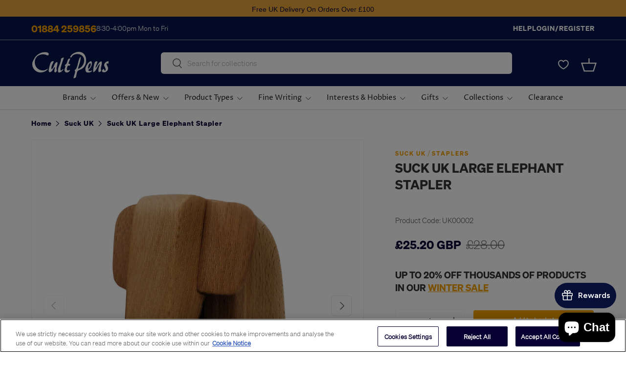

--- FILE ---
content_type: text/javascript; charset=utf-8
request_url: https://cultpens.com/products/suck-uk-large-elephant-stapler.js
body_size: 780
content:
{"id":7956440023283,"title":"Suck UK Large Elephant Stapler","handle":"suck-uk-large-elephant-stapler","description":"\u003cp\u003eSo let's clear the air... they don't actually suck. Suck UK create some quite unique and novelty bits and bobs which we're sure you'll love.\u003c\/p\u003e\n\n\u003cp\u003eThis Elephant themed stapler doubles up as a great desk decoration. It's made from sustainably sourced Beech wood and takes standard No.16 and No.56 sized staples. Slot your paper in and push the trunk to staple, simple!\u003c\/p\u003e \n\n\u003cp\u003ePresented in a simple kraft gift-box.\u003c\/p\u003e","published_at":"2023-01-09T19:54:36+00:00","created_at":"2023-01-09T19:54:36+00:00","vendor":"Suck UK","type":"Staplers","tags":["Animal_Collection","BFBRAND2025","BIRTHDAY2024","BLACK10FRIDAY2024","Brands","Category:Stationery","Christmas","Events \u0026 Occasions","Explore","gifting","Gifts","Item_Material:Wood","PT_C","Quirky Gifts","Refresh Your Desk","SS2025","Sub_Category:Staplers","Suck UK","SUMMERCODE2024","WinterSale2025","WINTERSALE24 10% Phase 2"],"price":2520,"price_min":2520,"price_max":2520,"available":true,"price_varies":false,"compare_at_price":2800,"compare_at_price_min":2800,"compare_at_price_max":2800,"compare_at_price_varies":false,"variants":[{"id":43587240329459,"title":"Default Title","option1":"Default Title","option2":null,"option3":null,"sku":"UK00002","requires_shipping":true,"taxable":true,"featured_image":null,"available":true,"name":"Suck UK Large Elephant Stapler","public_title":null,"options":["Default Title"],"price":2520,"weight":700,"compare_at_price":2800,"inventory_management":"shopify","barcode":"5060576594896","quantity_rule":{"min":1,"max":null,"increment":1},"quantity_price_breaks":[],"requires_selling_plan":false,"selling_plan_allocations":[]}],"images":["\/\/cdn.shopify.com\/s\/files\/1\/0659\/6388\/4787\/products\/UK00002_Suck-UK-Large-Elephant-Stapler_P1.jpg?v=1673348793","\/\/cdn.shopify.com\/s\/files\/1\/0659\/6388\/4787\/products\/UK00002_Suck-UK-Large-Elephant-Stapler_DTL1_P2.jpg?v=1673348793","\/\/cdn.shopify.com\/s\/files\/1\/0659\/6388\/4787\/products\/UK00002_Suck-UK-Large-Elephant-Stapler_DTL2_P2.jpg?v=1673348793","\/\/cdn.shopify.com\/s\/files\/1\/0659\/6388\/4787\/products\/UK00002_Suck-UK-Large-Elephant-Stapler_DTL3_P2.jpg?v=1673348793"],"featured_image":"\/\/cdn.shopify.com\/s\/files\/1\/0659\/6388\/4787\/products\/UK00002_Suck-UK-Large-Elephant-Stapler_P1.jpg?v=1673348793","options":[{"name":"Title","position":1,"values":["Default Title"]}],"url":"\/products\/suck-uk-large-elephant-stapler","media":[{"alt":"Suck UK Large Elephant Stapler by Suck UK at Cult Pens","id":31519063802099,"position":1,"preview_image":{"aspect_ratio":1.0,"height":950,"width":950,"src":"https:\/\/cdn.shopify.com\/s\/files\/1\/0659\/6388\/4787\/products\/UK00002_Suck-UK-Large-Elephant-Stapler_P1.jpg?v=1673348793"},"aspect_ratio":1.0,"height":950,"media_type":"image","src":"https:\/\/cdn.shopify.com\/s\/files\/1\/0659\/6388\/4787\/products\/UK00002_Suck-UK-Large-Elephant-Stapler_P1.jpg?v=1673348793","width":950},{"alt":"Suck UK Large Elephant Stapler by Suck UK at Cult Pens","id":31519063703795,"position":2,"preview_image":{"aspect_ratio":1.0,"height":950,"width":950,"src":"https:\/\/cdn.shopify.com\/s\/files\/1\/0659\/6388\/4787\/products\/UK00002_Suck-UK-Large-Elephant-Stapler_DTL1_P2.jpg?v=1673348793"},"aspect_ratio":1.0,"height":950,"media_type":"image","src":"https:\/\/cdn.shopify.com\/s\/files\/1\/0659\/6388\/4787\/products\/UK00002_Suck-UK-Large-Elephant-Stapler_DTL1_P2.jpg?v=1673348793","width":950},{"alt":"Suck UK Large Elephant Stapler by Suck UK at Cult Pens","id":31519063736563,"position":3,"preview_image":{"aspect_ratio":1.0,"height":950,"width":950,"src":"https:\/\/cdn.shopify.com\/s\/files\/1\/0659\/6388\/4787\/products\/UK00002_Suck-UK-Large-Elephant-Stapler_DTL2_P2.jpg?v=1673348793"},"aspect_ratio":1.0,"height":950,"media_type":"image","src":"https:\/\/cdn.shopify.com\/s\/files\/1\/0659\/6388\/4787\/products\/UK00002_Suck-UK-Large-Elephant-Stapler_DTL2_P2.jpg?v=1673348793","width":950},{"alt":"Suck UK Large Elephant Stapler by Suck UK at Cult Pens","id":31519063769331,"position":4,"preview_image":{"aspect_ratio":1.0,"height":950,"width":950,"src":"https:\/\/cdn.shopify.com\/s\/files\/1\/0659\/6388\/4787\/products\/UK00002_Suck-UK-Large-Elephant-Stapler_DTL3_P2.jpg?v=1673348793"},"aspect_ratio":1.0,"height":950,"media_type":"image","src":"https:\/\/cdn.shopify.com\/s\/files\/1\/0659\/6388\/4787\/products\/UK00002_Suck-UK-Large-Elephant-Stapler_DTL3_P2.jpg?v=1673348793","width":950}],"requires_selling_plan":false,"selling_plan_groups":[]}

--- FILE ---
content_type: text/javascript
request_url: https://assets.upzelo.com/launcher/index.js
body_size: 139267
content:
(function(){const t=document.createElement("link").relList;if(t&&t.supports&&t.supports("modulepreload"))return;for(const o of document.querySelectorAll('link[rel="modulepreload"]'))r(o);new MutationObserver(o=>{for(const a of o)if(a.type==="childList")for(const s of a.addedNodes)s.tagName==="LINK"&&s.rel==="modulepreload"&&r(s)}).observe(document,{childList:!0,subtree:!0});function n(o){const a={};return o.integrity&&(a.integrity=o.integrity),o.referrerPolicy&&(a.referrerPolicy=o.referrerPolicy),o.crossOrigin==="use-credentials"?a.credentials="include":o.crossOrigin==="anonymous"?a.credentials="omit":a.credentials="same-origin",a}function r(o){if(o.ep)return;o.ep=!0;const a=n(o);fetch(o.href,a)}})();/**
* @vue/shared v3.4.21
* (c) 2018-present Yuxi (Evan) You and Vue contributors
* @license MIT
**/function ks(e,t){const n=new Set(e.split(","));return t?r=>n.has(r.toLowerCase()):r=>n.has(r)}const tt={},sr=[],Et=()=>{},qu=()=>!1,Go=e=>e.charCodeAt(0)===111&&e.charCodeAt(1)===110&&(e.charCodeAt(2)>122||e.charCodeAt(2)<97),Es=e=>e.startsWith("onUpdate:"),ht=Object.assign,Ps=(e,t)=>{const n=e.indexOf(t);n>-1&&e.splice(n,1)},Wu=Object.prototype.hasOwnProperty,Ne=(e,t)=>Wu.call(e,t),be=Array.isArray,ir=e=>Yr(e)==="[object Map]",Ko=e=>Yr(e)==="[object Set]",Ti=e=>Yr(e)==="[object Date]",ke=e=>typeof e=="function",ct=e=>typeof e=="string",En=e=>typeof e=="symbol",Ge=e=>e!==null&&typeof e=="object",s0=e=>(Ge(e)||ke(e))&&ke(e.then)&&ke(e.catch),i0=Object.prototype.toString,Yr=e=>i0.call(e),Gu=e=>Yr(e).slice(8,-1),l0=e=>Yr(e)==="[object Object]",Vs=e=>ct(e)&&e!=="NaN"&&e[0]!=="-"&&""+parseInt(e,10)===e,Pr=ks(",key,ref,ref_for,ref_key,onVnodeBeforeMount,onVnodeMounted,onVnodeBeforeUpdate,onVnodeUpdated,onVnodeBeforeUnmount,onVnodeUnmounted"),Yo=e=>{const t=Object.create(null);return n=>t[n]||(t[n]=e(n))},Ku=/-(\w)/g,Gt=Yo(e=>e.replace(Ku,(t,n)=>n?n.toUpperCase():"")),Yu=/\B([A-Z])/g,Gn=Yo(e=>e.replace(Yu,"-$1").toLowerCase()),Jo=Yo(e=>e.charAt(0).toUpperCase()+e.slice(1)),Oa=Yo(e=>e?`on${Jo(e)}`:""),Pn=(e,t)=>!Object.is(e,t),So=(e,t)=>{for(let n=0;n<e.length;n++)e[n](t)},Eo=(e,t,n)=>{Object.defineProperty(e,t,{configurable:!0,enumerable:!1,value:n})},Hs=e=>{const t=parseFloat(e);return isNaN(t)?e:t},Ju=e=>{const t=ct(e)?Number(e):NaN;return isNaN(t)?e:t};let Li;const u0=()=>Li||(Li=typeof globalThis<"u"?globalThis:typeof self<"u"?self:typeof window<"u"?window:typeof global<"u"?global:{});function Ot(e){if(be(e)){const t={};for(let n=0;n<e.length;n++){const r=e[n],o=ct(r)?tc(r):Ot(r);if(o)for(const a in o)t[a]=o[a]}return t}else if(ct(e)||Ge(e))return e}const Qu=/;(?![^(]*\))/g,Xu=/:([^]+)/,ec=/\/\*[^]*?\*\//g;function tc(e){const t={};return e.replace(ec,"").split(Qu).forEach(n=>{if(n){const r=n.split(Xu);r.length>1&&(t[r[0].trim()]=r[1].trim())}}),t}function ot(e){let t="";if(ct(e))t=e;else if(be(e))for(let n=0;n<e.length;n++){const r=ot(e[n]);r&&(t+=r+" ")}else if(Ge(e))for(const n in e)e[n]&&(t+=n+" ");return t.trim()}const nc="itemscope,allowfullscreen,formnovalidate,ismap,nomodule,novalidate,readonly",rc=ks(nc);function c0(e){return!!e||e===""}function oc(e,t){if(e.length!==t.length)return!1;let n=!0;for(let r=0;n&&r<e.length;r++)n=Qo(e[r],t[r]);return n}function Qo(e,t){if(e===t)return!0;let n=Ti(e),r=Ti(t);if(n||r)return n&&r?e.getTime()===t.getTime():!1;if(n=En(e),r=En(t),n||r)return e===t;if(n=be(e),r=be(t),n||r)return n&&r?oc(e,t):!1;if(n=Ge(e),r=Ge(t),n||r){if(!n||!r)return!1;const o=Object.keys(e).length,a=Object.keys(t).length;if(o!==a)return!1;for(const s in e){const i=e.hasOwnProperty(s),l=t.hasOwnProperty(s);if(i&&!l||!i&&l||!Qo(e[s],t[s]))return!1}}return String(e)===String(t)}function ac(e,t){return e.findIndex(n=>Qo(n,t))}const ve=e=>ct(e)?e:e==null?"":be(e)||Ge(e)&&(e.toString===i0||!ke(e.toString))?JSON.stringify(e,d0,2):String(e),d0=(e,t)=>t&&t.__v_isRef?d0(e,t.value):ir(t)?{[`Map(${t.size})`]:[...t.entries()].reduce((n,[r,o],a)=>(n[Za(r,a)+" =>"]=o,n),{})}:Ko(t)?{[`Set(${t.size})`]:[...t.values()].map(n=>Za(n))}:En(t)?Za(t):Ge(t)&&!be(t)&&!l0(t)?String(t):t,Za=(e,t="")=>{var n;return En(e)?`Symbol(${(n=e.description)!=null?n:t})`:e};/**
* @vue/reactivity v3.4.21
* (c) 2018-present Yuxi (Evan) You and Vue contributors
* @license MIT
**/let kt;class f0{constructor(t=!1){this.detached=t,this._active=!0,this.effects=[],this.cleanups=[],this.parent=kt,!t&&kt&&(this.index=(kt.scopes||(kt.scopes=[])).push(this)-1)}get active(){return this._active}run(t){if(this._active){const n=kt;try{return kt=this,t()}finally{kt=n}}}on(){kt=this}off(){kt=this.parent}stop(t){if(this._active){let n,r;for(n=0,r=this.effects.length;n<r;n++)this.effects[n].stop();for(n=0,r=this.cleanups.length;n<r;n++)this.cleanups[n]();if(this.scopes)for(n=0,r=this.scopes.length;n<r;n++)this.scopes[n].stop(!0);if(!this.detached&&this.parent&&!t){const o=this.parent.scopes.pop();o&&o!==this&&(this.parent.scopes[this.index]=o,o.index=this.index)}this.parent=void 0,this._active=!1}}}function h0(e){return new f0(e)}function sc(e,t=kt){t&&t.active&&t.effects.push(e)}function Ts(){return kt}function p0(e){kt&&kt.cleanups.push(e)}let jn;class Ls{constructor(t,n,r,o){this.fn=t,this.trigger=n,this.scheduler=r,this.active=!0,this.deps=[],this._dirtyLevel=4,this._trackId=0,this._runnings=0,this._shouldSchedule=!1,this._depsLength=0,sc(this,o)}get dirty(){if(this._dirtyLevel===2||this._dirtyLevel===3){this._dirtyLevel=1,Kn();for(let t=0;t<this._depsLength;t++){const n=this.deps[t];if(n.computed&&(ic(n.computed),this._dirtyLevel>=4))break}this._dirtyLevel===1&&(this._dirtyLevel=0),Yn()}return this._dirtyLevel>=4}set dirty(t){this._dirtyLevel=t?4:0}run(){if(this._dirtyLevel=0,!this.active)return this.fn();let t=$n,n=jn;try{return $n=!0,jn=this,this._runnings++,Oi(this),this.fn()}finally{Zi(this),this._runnings--,jn=n,$n=t}}stop(){var t;this.active&&(Oi(this),Zi(this),(t=this.onStop)==null||t.call(this),this.active=!1)}}function ic(e){return e.value}function Oi(e){e._trackId++,e._depsLength=0}function Zi(e){if(e.deps.length>e._depsLength){for(let t=e._depsLength;t<e.deps.length;t++)g0(e.deps[t],e);e.deps.length=e._depsLength}}function g0(e,t){const n=e.get(t);n!==void 0&&t._trackId!==n&&(e.delete(t),e.size===0&&e.cleanup())}let $n=!0,os=0;const m0=[];function Kn(){m0.push($n),$n=!1}function Yn(){const e=m0.pop();$n=e===void 0?!0:e}function Os(){os++}function Zs(){for(os--;!os&&as.length;)as.shift()()}function v0(e,t,n){if(t.get(e)!==e._trackId){t.set(e,e._trackId);const r=e.deps[e._depsLength];r!==t?(r&&g0(r,e),e.deps[e._depsLength++]=t):e._depsLength++}}const as=[];function y0(e,t,n){Os();for(const r of e.keys()){let o;r._dirtyLevel<t&&(o??(o=e.get(r)===r._trackId))&&(r._shouldSchedule||(r._shouldSchedule=r._dirtyLevel===0),r._dirtyLevel=t),r._shouldSchedule&&(o??(o=e.get(r)===r._trackId))&&(r.trigger(),(!r._runnings||r.allowRecurse)&&r._dirtyLevel!==2&&(r._shouldSchedule=!1,r.scheduler&&as.push(r.scheduler)))}Zs()}const _0=(e,t)=>{const n=new Map;return n.cleanup=e,n.computed=t,n},Po=new WeakMap,zn=Symbol(""),ss=Symbol("");function $t(e,t,n){if($n&&jn){let r=Po.get(e);r||Po.set(e,r=new Map);let o=r.get(n);o||r.set(n,o=_0(()=>r.delete(n))),v0(jn,o)}}function sn(e,t,n,r,o,a){const s=Po.get(e);if(!s)return;let i=[];if(t==="clear")i=[...s.values()];else if(n==="length"&&be(e)){const l=Number(r);s.forEach((u,c)=>{(c==="length"||!En(c)&&c>=l)&&i.push(u)})}else switch(n!==void 0&&i.push(s.get(n)),t){case"add":be(e)?Vs(n)&&i.push(s.get("length")):(i.push(s.get(zn)),ir(e)&&i.push(s.get(ss)));break;case"delete":be(e)||(i.push(s.get(zn)),ir(e)&&i.push(s.get(ss)));break;case"set":ir(e)&&i.push(s.get(zn));break}Os();for(const l of i)l&&y0(l,4);Zs()}function lc(e,t){var n;return(n=Po.get(e))==null?void 0:n.get(t)}const uc=ks("__proto__,__v_isRef,__isVue"),b0=new Set(Object.getOwnPropertyNames(Symbol).filter(e=>e!=="arguments"&&e!=="caller").map(e=>Symbol[e]).filter(En)),Ri=cc();function cc(){const e={};return["includes","indexOf","lastIndexOf"].forEach(t=>{e[t]=function(...n){const r=Le(this);for(let a=0,s=this.length;a<s;a++)$t(r,"get",a+"");const o=r[t](...n);return o===-1||o===!1?r[t](...n.map(Le)):o}}),["push","pop","shift","unshift","splice"].forEach(t=>{e[t]=function(...n){Kn(),Os();const r=Le(this)[t].apply(this,n);return Zs(),Yn(),r}}),e}function dc(e){const t=Le(this);return $t(t,"has",e),t.hasOwnProperty(e)}class w0{constructor(t=!1,n=!1){this._isReadonly=t,this._isShallow=n}get(t,n,r){const o=this._isReadonly,a=this._isShallow;if(n==="__v_isReactive")return!o;if(n==="__v_isReadonly")return o;if(n==="__v_isShallow")return a;if(n==="__v_raw")return r===(o?a?Ac:C0:a?A0:S0).get(t)||Object.getPrototypeOf(t)===Object.getPrototypeOf(r)?t:void 0;const s=be(t);if(!o){if(s&&Ne(Ri,n))return Reflect.get(Ri,n,r);if(n==="hasOwnProperty")return dc}const i=Reflect.get(t,n,r);return(En(n)?b0.has(n):uc(n))||(o||$t(t,"get",n),a)?i:it(i)?s&&Vs(n)?i:i.value:Ge(i)?o?Bs(i):un(i):i}}class x0 extends w0{constructor(t=!1){super(!1,t)}set(t,n,r,o){let a=t[n];if(!this._isShallow){const l=cr(a);if(!Vo(r)&&!cr(r)&&(a=Le(a),r=Le(r)),!be(t)&&it(a)&&!it(r))return l?!1:(a.value=r,!0)}const s=be(t)&&Vs(n)?Number(n)<t.length:Ne(t,n),i=Reflect.set(t,n,r,o);return t===Le(o)&&(s?Pn(r,a)&&sn(t,"set",n,r):sn(t,"add",n,r)),i}deleteProperty(t,n){const r=Ne(t,n);t[n];const o=Reflect.deleteProperty(t,n);return o&&r&&sn(t,"delete",n,void 0),o}has(t,n){const r=Reflect.has(t,n);return(!En(n)||!b0.has(n))&&$t(t,"has",n),r}ownKeys(t){return $t(t,"iterate",be(t)?"length":zn),Reflect.ownKeys(t)}}class fc extends w0{constructor(t=!1){super(!0,t)}set(t,n){return!0}deleteProperty(t,n){return!0}}const hc=new x0,pc=new fc,gc=new x0(!0),Rs=e=>e,Xo=e=>Reflect.getPrototypeOf(e);function lo(e,t,n=!1,r=!1){e=e.__v_raw;const o=Le(e),a=Le(t);n||(Pn(t,a)&&$t(o,"get",t),$t(o,"get",a));const{has:s}=Xo(o),i=r?Rs:n?Ds:Nr;if(s.call(o,t))return i(e.get(t));if(s.call(o,a))return i(e.get(a));e!==o&&e.get(t)}function uo(e,t=!1){const n=this.__v_raw,r=Le(n),o=Le(e);return t||(Pn(e,o)&&$t(r,"has",e),$t(r,"has",o)),e===o?n.has(e):n.has(e)||n.has(o)}function co(e,t=!1){return e=e.__v_raw,!t&&$t(Le(e),"iterate",zn),Reflect.get(e,"size",e)}function Ni(e){e=Le(e);const t=Le(this);return Xo(t).has.call(t,e)||(t.add(e),sn(t,"add",e,e)),this}function Bi(e,t){t=Le(t);const n=Le(this),{has:r,get:o}=Xo(n);let a=r.call(n,e);a||(e=Le(e),a=r.call(n,e));const s=o.call(n,e);return n.set(e,t),a?Pn(t,s)&&sn(n,"set",e,t):sn(n,"add",e,t),this}function Ii(e){const t=Le(this),{has:n,get:r}=Xo(t);let o=n.call(t,e);o||(e=Le(e),o=n.call(t,e)),r&&r.call(t,e);const a=t.delete(e);return o&&sn(t,"delete",e,void 0),a}function Di(){const e=Le(this),t=e.size!==0,n=e.clear();return t&&sn(e,"clear",void 0,void 0),n}function fo(e,t){return function(r,o){const a=this,s=a.__v_raw,i=Le(s),l=t?Rs:e?Ds:Nr;return!e&&$t(i,"iterate",zn),s.forEach((u,c)=>r.call(o,l(u),l(c),a))}}function ho(e,t,n){return function(...r){const o=this.__v_raw,a=Le(o),s=ir(a),i=e==="entries"||e===Symbol.iterator&&s,l=e==="keys"&&s,u=o[e](...r),c=n?Rs:t?Ds:Nr;return!t&&$t(a,"iterate",l?ss:zn),{next(){const{value:f,done:p}=u.next();return p?{value:f,done:p}:{value:i?[c(f[0]),c(f[1])]:c(f),done:p}},[Symbol.iterator](){return this}}}}function hn(e){return function(...t){return e==="delete"?!1:e==="clear"?void 0:this}}function mc(){const e={get(a){return lo(this,a)},get size(){return co(this)},has:uo,add:Ni,set:Bi,delete:Ii,clear:Di,forEach:fo(!1,!1)},t={get(a){return lo(this,a,!1,!0)},get size(){return co(this)},has:uo,add:Ni,set:Bi,delete:Ii,clear:Di,forEach:fo(!1,!0)},n={get(a){return lo(this,a,!0)},get size(){return co(this,!0)},has(a){return uo.call(this,a,!0)},add:hn("add"),set:hn("set"),delete:hn("delete"),clear:hn("clear"),forEach:fo(!0,!1)},r={get(a){return lo(this,a,!0,!0)},get size(){return co(this,!0)},has(a){return uo.call(this,a,!0)},add:hn("add"),set:hn("set"),delete:hn("delete"),clear:hn("clear"),forEach:fo(!0,!0)};return["keys","values","entries",Symbol.iterator].forEach(a=>{e[a]=ho(a,!1,!1),n[a]=ho(a,!0,!1),t[a]=ho(a,!1,!0),r[a]=ho(a,!0,!0)}),[e,n,t,r]}const[vc,yc,_c,bc]=mc();function Ns(e,t){const n=t?e?bc:_c:e?yc:vc;return(r,o,a)=>o==="__v_isReactive"?!e:o==="__v_isReadonly"?e:o==="__v_raw"?r:Reflect.get(Ne(n,o)&&o in r?n:r,o,a)}const wc={get:Ns(!1,!1)},xc={get:Ns(!1,!0)},Sc={get:Ns(!0,!1)},S0=new WeakMap,A0=new WeakMap,C0=new WeakMap,Ac=new WeakMap;function Cc(e){switch(e){case"Object":case"Array":return 1;case"Map":case"Set":case"WeakMap":case"WeakSet":return 2;default:return 0}}function $c(e){return e.__v_skip||!Object.isExtensible(e)?0:Cc(Gu(e))}function un(e){return cr(e)?e:Is(e,!1,hc,wc,S0)}function $0(e){return Is(e,!1,gc,xc,A0)}function Bs(e){return Is(e,!0,pc,Sc,C0)}function Is(e,t,n,r,o){if(!Ge(e)||e.__v_raw&&!(t&&e.__v_isReactive))return e;const a=o.get(e);if(a)return a;const s=$c(e);if(s===0)return e;const i=new Proxy(e,s===2?r:n);return o.set(e,i),i}function ln(e){return cr(e)?ln(e.__v_raw):!!(e&&e.__v_isReactive)}function cr(e){return!!(e&&e.__v_isReadonly)}function Vo(e){return!!(e&&e.__v_isShallow)}function M0(e){return ln(e)||cr(e)}function Le(e){const t=e&&e.__v_raw;return t?Le(t):e}function ea(e){return Object.isExtensible(e)&&Eo(e,"__v_skip",!0),e}const Nr=e=>Ge(e)?un(e):e,Ds=e=>Ge(e)?Bs(e):e;class k0{constructor(t,n,r,o){this.getter=t,this._setter=n,this.dep=void 0,this.__v_isRef=!0,this.__v_isReadonly=!1,this.effect=new Ls(()=>t(this._value),()=>Ao(this,this.effect._dirtyLevel===2?2:3)),this.effect.computed=this,this.effect.active=this._cacheable=!o,this.__v_isReadonly=r}get value(){const t=Le(this);return(!t._cacheable||t.effect.dirty)&&Pn(t._value,t._value=t.effect.run())&&Ao(t,4),E0(t),t.effect._dirtyLevel>=2&&Ao(t,2),t._value}set value(t){this._setter(t)}get _dirty(){return this.effect.dirty}set _dirty(t){this.effect.dirty=t}}function Mc(e,t,n=!1){let r,o;const a=ke(e);return a?(r=e,o=Et):(r=e.get,o=e.set),new k0(r,o,a||!o,n)}function E0(e){var t;$n&&jn&&(e=Le(e),v0(jn,(t=e.dep)!=null?t:e.dep=_0(()=>e.dep=void 0,e instanceof k0?e:void 0)))}function Ao(e,t=4,n){e=Le(e);const r=e.dep;r&&y0(r,t)}function it(e){return!!(e&&e.__v_isRef===!0)}function _e(e){return P0(e,!1)}function kc(e){return P0(e,!0)}function P0(e,t){return it(e)?e:new Ec(e,t)}class Ec{constructor(t,n){this.__v_isShallow=n,this.dep=void 0,this.__v_isRef=!0,this._rawValue=n?t:Le(t),this._value=n?t:Nr(t)}get value(){return E0(this),this._value}set value(t){const n=this.__v_isShallow||Vo(t)||cr(t);t=n?t:Le(t),Pn(t,this._rawValue)&&(this._rawValue=t,this._value=n?t:Nr(t),Ao(this,4))}}function I(e){return it(e)?e.value:e}const Pc={get:(e,t,n)=>I(Reflect.get(e,t,n)),set:(e,t,n,r)=>{const o=e[t];return it(o)&&!it(n)?(o.value=n,!0):Reflect.set(e,t,n,r)}};function V0(e){return ln(e)?e:new Proxy(e,Pc)}function kr(e){const t=be(e)?new Array(e.length):{};for(const n in e)t[n]=H0(e,n);return t}class Vc{constructor(t,n,r){this._object=t,this._key=n,this._defaultValue=r,this.__v_isRef=!0}get value(){const t=this._object[this._key];return t===void 0?this._defaultValue:t}set value(t){this._object[this._key]=t}get dep(){return lc(Le(this._object),this._key)}}class Hc{constructor(t){this._getter=t,this.__v_isRef=!0,this.__v_isReadonly=!0}get value(){return this._getter()}}function Tc(e,t,n){return it(e)?e:ke(e)?new Hc(e):Ge(e)&&arguments.length>1?H0(e,t,n):_e(e)}function H0(e,t,n){const r=e[t];return it(r)?r:new Vc(e,t,n)}/**
* @vue/runtime-core v3.4.21
* (c) 2018-present Yuxi (Evan) You and Vue contributors
* @license MIT
**/function Mn(e,t,n,r){try{return r?e(...r):e()}catch(o){ta(o,t,n)}}function Zt(e,t,n,r){if(ke(e)){const a=Mn(e,t,n,r);return a&&s0(a)&&a.catch(s=>{ta(s,t,n)}),a}const o=[];for(let a=0;a<e.length;a++)o.push(Zt(e[a],t,n,r));return o}function ta(e,t,n,r=!0){const o=t?t.vnode:null;if(t){let a=t.parent;const s=t.proxy,i=`https://vuejs.org/error-reference/#runtime-${n}`;for(;a;){const u=a.ec;if(u){for(let c=0;c<u.length;c++)if(u[c](e,s,i)===!1)return}a=a.parent}const l=t.appContext.config.errorHandler;if(l){Mn(l,null,10,[e,s,i]);return}}Lc(e,n,o,r)}function Lc(e,t,n,r=!0){console.error(e)}let Br=!1,is=!1;const yt=[];let qt=0;const lr=[];let _n=null,In=0;const T0=Promise.resolve();let Fs=null;function _r(e){const t=Fs||T0;return e?t.then(this?e.bind(this):e):t}function Oc(e){let t=qt+1,n=yt.length;for(;t<n;){const r=t+n>>>1,o=yt[r],a=Ir(o);a<e||a===e&&o.pre?t=r+1:n=r}return t}function Us(e){(!yt.length||!yt.includes(e,Br&&e.allowRecurse?qt+1:qt))&&(e.id==null?yt.push(e):yt.splice(Oc(e.id),0,e),L0())}function L0(){!Br&&!is&&(is=!0,Fs=T0.then(Z0))}function Zc(e){const t=yt.indexOf(e);t>qt&&yt.splice(t,1)}function Rc(e){be(e)?lr.push(...e):(!_n||!_n.includes(e,e.allowRecurse?In+1:In))&&lr.push(e),L0()}function Fi(e,t,n=Br?qt+1:0){for(;n<yt.length;n++){const r=yt[n];if(r&&r.pre){if(e&&r.id!==e.uid)continue;yt.splice(n,1),n--,r()}}}function O0(e){if(lr.length){const t=[...new Set(lr)].sort((n,r)=>Ir(n)-Ir(r));if(lr.length=0,_n){_n.push(...t);return}for(_n=t,In=0;In<_n.length;In++)_n[In]();_n=null,In=0}}const Ir=e=>e.id==null?1/0:e.id,Nc=(e,t)=>{const n=Ir(e)-Ir(t);if(n===0){if(e.pre&&!t.pre)return-1;if(t.pre&&!e.pre)return 1}return n};function Z0(e){is=!1,Br=!0,yt.sort(Nc);const t=Et;try{for(qt=0;qt<yt.length;qt++){const n=yt[qt];n&&n.active!==!1&&Mn(n,null,14)}}finally{qt=0,yt.length=0,O0(),Br=!1,Fs=null,(yt.length||lr.length)&&Z0()}}function Bc(e,t,...n){if(e.isUnmounted)return;const r=e.vnode.props||tt;let o=n;const a=t.startsWith("update:"),s=a&&t.slice(7);if(s&&s in r){const c=`${s==="modelValue"?"model":s}Modifiers`,{number:f,trim:p}=r[c]||tt;p&&(o=n.map(m=>ct(m)?m.trim():m)),f&&(o=n.map(Hs))}let i,l=r[i=Oa(t)]||r[i=Oa(Gt(t))];!l&&a&&(l=r[i=Oa(Gn(t))]),l&&Zt(l,e,6,o);const u=r[i+"Once"];if(u){if(!e.emitted)e.emitted={};else if(e.emitted[i])return;e.emitted[i]=!0,Zt(u,e,6,o)}}function R0(e,t,n=!1){const r=t.emitsCache,o=r.get(e);if(o!==void 0)return o;const a=e.emits;let s={},i=!1;if(!ke(e)){const l=u=>{const c=R0(u,t,!0);c&&(i=!0,ht(s,c))};!n&&t.mixins.length&&t.mixins.forEach(l),e.extends&&l(e.extends),e.mixins&&e.mixins.forEach(l)}return!a&&!i?(Ge(e)&&r.set(e,null),null):(be(a)?a.forEach(l=>s[l]=null):ht(s,a),Ge(e)&&r.set(e,s),s)}function na(e,t){return!e||!Go(t)?!1:(t=t.slice(2).replace(/Once$/,""),Ne(e,t[0].toLowerCase()+t.slice(1))||Ne(e,Gn(t))||Ne(e,t))}let ft=null,ra=null;function Ho(e){const t=ft;return ft=e,ra=e&&e.type.__scopeId||null,t}function oa(e){ra=e}function aa(){ra=null}function xe(e,t=ft,n){if(!t||e._n)return e;const r=(...o)=>{r._d&&el(-1);const a=Ho(t);let s;try{s=e(...o)}finally{Ho(a),r._d&&el(1)}return s};return r._n=!0,r._c=!0,r._d=!0,r}function Ra(e){const{type:t,vnode:n,proxy:r,withProxy:o,props:a,propsOptions:[s],slots:i,attrs:l,emit:u,render:c,renderCache:f,data:p,setupState:m,ctx:v,inheritAttrs:A}=e;let C,x;const k=Ho(e);try{if(n.shapeFlag&4){const V=o||r,Z=V;C=zt(c.call(Z,V,f,a,m,p,v)),x=l}else{const V=t;C=zt(V.length>1?V(a,{attrs:l,slots:i,emit:u}):V(a,null)),x=t.props?l:Ic(l)}}catch(V){Tr.length=0,ta(V,e,1),C=ie(Nt)}let P=C;if(x&&A!==!1){const V=Object.keys(x),{shapeFlag:Z}=P;V.length&&Z&7&&(s&&V.some(Es)&&(x=Dc(x,s)),P=cn(P,x))}return n.dirs&&(P=cn(P),P.dirs=P.dirs?P.dirs.concat(n.dirs):n.dirs),n.transition&&(P.transition=n.transition),C=P,Ho(k),C}const Ic=e=>{let t;for(const n in e)(n==="class"||n==="style"||Go(n))&&((t||(t={}))[n]=e[n]);return t},Dc=(e,t)=>{const n={};for(const r in e)(!Es(r)||!(r.slice(9)in t))&&(n[r]=e[r]);return n};function Fc(e,t,n){const{props:r,children:o,component:a}=e,{props:s,children:i,patchFlag:l}=t,u=a.emitsOptions;if(t.dirs||t.transition)return!0;if(n&&l>=0){if(l&1024)return!0;if(l&16)return r?Ui(r,s,u):!!s;if(l&8){const c=t.dynamicProps;for(let f=0;f<c.length;f++){const p=c[f];if(s[p]!==r[p]&&!na(u,p))return!0}}}else return(o||i)&&(!i||!i.$stable)?!0:r===s?!1:r?s?Ui(r,s,u):!0:!!s;return!1}function Ui(e,t,n){const r=Object.keys(t);if(r.length!==Object.keys(e).length)return!0;for(let o=0;o<r.length;o++){const a=r[o];if(t[a]!==e[a]&&!na(n,a))return!0}return!1}function Uc({vnode:e,parent:t},n){for(;t;){const r=t.subTree;if(r.suspense&&r.suspense.activeBranch===e&&(r.el=e.el),r===e)(e=t.vnode).el=n,t=t.parent;else break}}const js="components";function ls(e,t){return B0(js,e,!0,t)||e}const N0=Symbol.for("v-ndc");function br(e){return ct(e)?B0(js,e,!1)||e:e||N0}function B0(e,t,n=!0,r=!1){const o=ft||vt;if(o){const a=o.type;if(e===js){const i=O2(a,!1);if(i&&(i===t||i===Gt(t)||i===Jo(Gt(t))))return a}const s=ji(o[e]||a[e],t)||ji(o.appContext[e],t);return!s&&r?a:s}}function ji(e,t){return e&&(e[t]||e[Gt(t)]||e[Jo(Gt(t))])}const jc=e=>e.__isSuspense;function zc(e,t){t&&t.pendingBranch?be(e)?t.effects.push(...e):t.effects.push(e):Rc(e)}const qc=Symbol.for("v-scx"),Wc=()=>q(qc);function qn(e,t){return zs(e,null,t)}const po={};function Te(e,t,n){return zs(e,t,n)}function zs(e,t,{immediate:n,deep:r,flush:o,once:a,onTrack:s,onTrigger:i}=tt){if(t&&a){const T=t;t=(...N)=>{T(...N),Z()}}const l=vt,u=T=>r===!0?T:Fn(T,r===!1?1:void 0);let c,f=!1,p=!1;if(it(e)?(c=()=>e.value,f=Vo(e)):ln(e)?(c=()=>u(e),f=!0):be(e)?(p=!0,f=e.some(T=>ln(T)||Vo(T)),c=()=>e.map(T=>{if(it(T))return T.value;if(ln(T))return u(T);if(ke(T))return Mn(T,l,2)})):ke(e)?t?c=()=>Mn(e,l,2):c=()=>(m&&m(),Zt(e,l,3,[v])):c=Et,t&&r){const T=c;c=()=>Fn(T())}let m,v=T=>{m=P.onStop=()=>{Mn(T,l,4),m=P.onStop=void 0}},A;if(da)if(v=Et,t?n&&Zt(t,l,3,[c(),p?[]:void 0,v]):c(),o==="sync"){const T=Wc();A=T.__watcherHandles||(T.__watcherHandles=[])}else return Et;let C=p?new Array(e.length).fill(po):po;const x=()=>{if(!(!P.active||!P.dirty))if(t){const T=P.run();(r||f||(p?T.some((N,$)=>Pn(N,C[$])):Pn(T,C)))&&(m&&m(),Zt(t,l,3,[T,C===po?void 0:p&&C[0]===po?[]:C,v]),C=T)}else P.run()};x.allowRecurse=!!t;let k;o==="sync"?k=x:o==="post"?k=()=>Ct(x,l&&l.suspense):(x.pre=!0,l&&(x.id=l.uid),k=()=>Us(x));const P=new Ls(c,Et,k),V=Ts(),Z=()=>{P.stop(),V&&Ps(V.effects,P)};return t?n?x():C=P.run():o==="post"?Ct(P.run.bind(P),l&&l.suspense):P.run(),A&&A.push(Z),Z}function Gc(e,t,n){const r=this.proxy,o=ct(e)?e.includes(".")?I0(r,e):()=>r[e]:e.bind(r,r);let a;ke(t)?a=t:(a=t.handler,n=t);const s=Qr(this),i=zs(o,a.bind(r),n);return s(),i}function I0(e,t){const n=t.split(".");return()=>{let r=e;for(let o=0;o<n.length&&r;o++)r=r[n[o]];return r}}function Fn(e,t,n=0,r){if(!Ge(e)||e.__v_skip)return e;if(t&&t>0){if(n>=t)return e;n++}if(r=r||new Set,r.has(e))return e;if(r.add(e),it(e))Fn(e.value,t,n,r);else if(be(e))for(let o=0;o<e.length;o++)Fn(e[o],t,n,r);else if(Ko(e)||ir(e))e.forEach(o=>{Fn(o,t,n,r)});else if(l0(e))for(const o in e)Fn(e[o],t,n,r);return e}function D0(e,t){if(ft===null)return e;const n=fa(ft)||ft.proxy,r=e.dirs||(e.dirs=[]);for(let o=0;o<t.length;o++){let[a,s,i,l=tt]=t[o];a&&(ke(a)&&(a={mounted:a,updated:a}),a.deep&&Fn(s),r.push({dir:a,instance:n,value:s,oldValue:void 0,arg:i,modifiers:l}))}return e}function On(e,t,n,r){const o=e.dirs,a=t&&t.dirs;for(let s=0;s<o.length;s++){const i=o[s];a&&(i.oldValue=a[s].value);let l=i.dir[r];l&&(Kn(),Zt(l,n,8,[e.el,i,e,t]),Yn())}}const bn=Symbol("_leaveCb"),go=Symbol("_enterCb");function F0(){const e={isMounted:!1,isLeaving:!1,isUnmounting:!1,leavingVNodes:new Map};return Rt(()=>{e.isMounted=!0}),W0(()=>{e.isUnmounting=!0}),e}const Tt=[Function,Array],U0={mode:String,appear:Boolean,persisted:Boolean,onBeforeEnter:Tt,onEnter:Tt,onAfterEnter:Tt,onEnterCancelled:Tt,onBeforeLeave:Tt,onLeave:Tt,onAfterLeave:Tt,onLeaveCancelled:Tt,onBeforeAppear:Tt,onAppear:Tt,onAfterAppear:Tt,onAppearCancelled:Tt},Kc={name:"BaseTransition",props:U0,setup(e,{slots:t}){const n=ca(),r=F0();return()=>{const o=t.default&&qs(t.default(),!0);if(!o||!o.length)return;let a=o[0];if(o.length>1){for(const p of o)if(p.type!==Nt){a=p;break}}const s=Le(e),{mode:i}=s;if(r.isLeaving)return Na(a);const l=zi(a);if(!l)return Na(a);const u=Dr(l,s,r,n);Fr(l,u);const c=n.subTree,f=c&&zi(c);if(f&&f.type!==Nt&&!Dn(l,f)){const p=Dr(f,s,r,n);if(Fr(f,p),i==="out-in")return r.isLeaving=!0,p.afterLeave=()=>{r.isLeaving=!1,n.update.active!==!1&&(n.effect.dirty=!0,n.update())},Na(a);i==="in-out"&&l.type!==Nt&&(p.delayLeave=(m,v,A)=>{const C=j0(r,f);C[String(f.key)]=f,m[bn]=()=>{v(),m[bn]=void 0,delete u.delayedLeave},u.delayedLeave=A})}return a}}},Yc=Kc;function j0(e,t){const{leavingVNodes:n}=e;let r=n.get(t.type);return r||(r=Object.create(null),n.set(t.type,r)),r}function Dr(e,t,n,r){const{appear:o,mode:a,persisted:s=!1,onBeforeEnter:i,onEnter:l,onAfterEnter:u,onEnterCancelled:c,onBeforeLeave:f,onLeave:p,onAfterLeave:m,onLeaveCancelled:v,onBeforeAppear:A,onAppear:C,onAfterAppear:x,onAppearCancelled:k}=t,P=String(e.key),V=j0(n,e),Z=($,H)=>{$&&Zt($,r,9,H)},T=($,H)=>{const B=H[1];Z($,H),be($)?$.every(J=>J.length<=1)&&B():$.length<=1&&B()},N={mode:a,persisted:s,beforeEnter($){let H=i;if(!n.isMounted)if(o)H=A||i;else return;$[bn]&&$[bn](!0);const B=V[P];B&&Dn(e,B)&&B.el[bn]&&B.el[bn](),Z(H,[$])},enter($){let H=l,B=u,J=c;if(!n.isMounted)if(o)H=C||l,B=x||u,J=k||c;else return;let F=!1;const X=$[go]=Se=>{F||(F=!0,Se?Z(J,[$]):Z(B,[$]),N.delayedLeave&&N.delayedLeave(),$[go]=void 0)};H?T(H,[$,X]):X()},leave($,H){const B=String(e.key);if($[go]&&$[go](!0),n.isUnmounting)return H();Z(f,[$]);let J=!1;const F=$[bn]=X=>{J||(J=!0,H(),X?Z(v,[$]):Z(m,[$]),$[bn]=void 0,V[B]===e&&delete V[B])};V[B]=e,p?T(p,[$,F]):F()},clone($){return Dr($,t,n,r)}};return N}function Na(e){if(sa(e))return e=cn(e),e.children=null,e}function zi(e){return sa(e)?e.children?e.children[0]:void 0:e}function Fr(e,t){e.shapeFlag&6&&e.component?Fr(e.component.subTree,t):e.shapeFlag&128?(e.ssContent.transition=t.clone(e.ssContent),e.ssFallback.transition=t.clone(e.ssFallback)):e.transition=t}function qs(e,t=!1,n){let r=[],o=0;for(let a=0;a<e.length;a++){let s=e[a];const i=n==null?s.key:String(n)+String(s.key!=null?s.key:a);s.type===Je?(s.patchFlag&128&&o++,r=r.concat(qs(s.children,t,i))):(t||s.type!==Nt)&&r.push(i!=null?cn(s,{key:i}):s)}if(o>1)for(let a=0;a<r.length;a++)r[a].patchFlag=-2;return r}/*! #__NO_SIDE_EFFECTS__ */function Ae(e,t){return ke(e)?(()=>ht({name:e.name},t,{setup:e}))():e}const Vr=e=>!!e.type.__asyncLoader,sa=e=>e.type.__isKeepAlive;function Jc(e,t){z0(e,"a",t)}function Qc(e,t){z0(e,"da",t)}function z0(e,t,n=vt){const r=e.__wdc||(e.__wdc=()=>{let o=n;for(;o;){if(o.isDeactivated)return;o=o.parent}return e()});if(ia(t,r,n),n){let o=n.parent;for(;o&&o.parent;)sa(o.parent.vnode)&&Xc(r,t,n,o),o=o.parent}}function Xc(e,t,n,r){const o=ia(t,e,r,!0);wr(()=>{Ps(r[t],o)},n)}function ia(e,t,n=vt,r=!1){if(n){const o=n[e]||(n[e]=[]),a=t.__weh||(t.__weh=(...s)=>{if(n.isUnmounted)return;Kn();const i=Qr(n),l=Zt(t,n,e,s);return i(),Yn(),l});return r?o.unshift(a):o.push(a),a}}const fn=e=>(t,n=vt)=>(!da||e==="sp")&&ia(e,(...r)=>t(...r),n),e2=fn("bm"),Rt=fn("m"),t2=fn("bu"),q0=fn("u"),W0=fn("bum"),wr=fn("um"),n2=fn("sp"),r2=fn("rtg"),o2=fn("rtc");function a2(e,t=vt){ia("ec",e,t)}function Un(e,t,n,r){let o;const a=n&&n[r];if(be(e)||ct(e)){o=new Array(e.length);for(let s=0,i=e.length;s<i;s++)o[s]=t(e[s],s,void 0,a&&a[s])}else if(typeof e=="number"){o=new Array(e);for(let s=0;s<e;s++)o[s]=t(s+1,s,void 0,a&&a[s])}else if(Ge(e))if(e[Symbol.iterator])o=Array.from(e,(s,i)=>t(s,i,void 0,a&&a[i]));else{const s=Object.keys(e);o=new Array(s.length);for(let i=0,l=s.length;i<l;i++){const u=s[i];o[i]=t(e[u],u,i,a&&a[i])}}else o=[];return n&&(n[r]=o),o}function We(e,t,n={},r,o){if(ft.isCE||ft.parent&&Vr(ft.parent)&&ft.parent.isCE)return t!=="default"&&(n.name=t),ie("slot",n,r&&r());let a=e[t];a&&a._c&&(a._d=!1),g();const s=a&&G0(a(n)),i=Ve(Je,{key:n.key||s&&s.key||`_${t}`},s||(r?r():[]),s&&e._===1?64:-2);return!o&&i.scopeId&&(i.slotScopeIds=[i.scopeId+"-s"]),a&&a._c&&(a._d=!0),i}function G0(e){return e.some(t=>Lo(t)?!(t.type===Nt||t.type===Je&&!G0(t.children)):!0)?e:null}const us=e=>e?s1(e)?fa(e)||e.proxy:us(e.parent):null,Hr=ht(Object.create(null),{$:e=>e,$el:e=>e.vnode.el,$data:e=>e.data,$props:e=>e.props,$attrs:e=>e.attrs,$slots:e=>e.slots,$refs:e=>e.refs,$parent:e=>us(e.parent),$root:e=>us(e.root),$emit:e=>e.emit,$options:e=>Ws(e),$forceUpdate:e=>e.f||(e.f=()=>{e.effect.dirty=!0,Us(e.update)}),$nextTick:e=>e.n||(e.n=_r.bind(e.proxy)),$watch:e=>Gc.bind(e)}),Ba=(e,t)=>e!==tt&&!e.__isScriptSetup&&Ne(e,t),s2={get({_:e},t){const{ctx:n,setupState:r,data:o,props:a,accessCache:s,type:i,appContext:l}=e;let u;if(t[0]!=="$"){const m=s[t];if(m!==void 0)switch(m){case 1:return r[t];case 2:return o[t];case 4:return n[t];case 3:return a[t]}else{if(Ba(r,t))return s[t]=1,r[t];if(o!==tt&&Ne(o,t))return s[t]=2,o[t];if((u=e.propsOptions[0])&&Ne(u,t))return s[t]=3,a[t];if(n!==tt&&Ne(n,t))return s[t]=4,n[t];cs&&(s[t]=0)}}const c=Hr[t];let f,p;if(c)return t==="$attrs"&&$t(e,"get",t),c(e);if((f=i.__cssModules)&&(f=f[t]))return f;if(n!==tt&&Ne(n,t))return s[t]=4,n[t];if(p=l.config.globalProperties,Ne(p,t))return p[t]},set({_:e},t,n){const{data:r,setupState:o,ctx:a}=e;return Ba(o,t)?(o[t]=n,!0):r!==tt&&Ne(r,t)?(r[t]=n,!0):Ne(e.props,t)||t[0]==="$"&&t.slice(1)in e?!1:(a[t]=n,!0)},has({_:{data:e,setupState:t,accessCache:n,ctx:r,appContext:o,propsOptions:a}},s){let i;return!!n[s]||e!==tt&&Ne(e,s)||Ba(t,s)||(i=a[0])&&Ne(i,s)||Ne(r,s)||Ne(Hr,s)||Ne(o.config.globalProperties,s)},defineProperty(e,t,n){return n.get!=null?e._.accessCache[t]=0:Ne(n,"value")&&this.set(e,t,n.value,null),Reflect.defineProperty(e,t,n)}};function qi(e){return be(e)?e.reduce((t,n)=>(t[n]=null,t),{}):e}let cs=!0;function i2(e){const t=Ws(e),n=e.proxy,r=e.ctx;cs=!1,t.beforeCreate&&Wi(t.beforeCreate,e,"bc");const{data:o,computed:a,methods:s,watch:i,provide:l,inject:u,created:c,beforeMount:f,mounted:p,beforeUpdate:m,updated:v,activated:A,deactivated:C,beforeDestroy:x,beforeUnmount:k,destroyed:P,unmounted:V,render:Z,renderTracked:T,renderTriggered:N,errorCaptured:$,serverPrefetch:H,expose:B,inheritAttrs:J,components:F,directives:X,filters:Se}=t;if(u&&l2(u,r,null),s)for(const we in s){const Ce=s[we];ke(Ce)&&(r[we]=Ce.bind(n))}if(o){const we=o.call(n,n);Ge(we)&&(e.data=un(we))}if(cs=!0,a)for(const we in a){const Ce=a[we],De=ke(Ce)?Ce.bind(n,n):ke(Ce.get)?Ce.get.bind(n,n):Et,Ze=!ke(Ce)&&ke(Ce.set)?Ce.set.bind(n):Et,Ke=M({get:De,set:Ze});Object.defineProperty(r,we,{enumerable:!0,configurable:!0,get:()=>Ke.value,set:Fe=>Ke.value=Fe})}if(i)for(const we in i)K0(i[we],r,n,we);if(l){const we=ke(l)?l.call(n):l;Reflect.ownKeys(we).forEach(Ce=>{kn(Ce,we[Ce])})}c&&Wi(c,e,"c");function oe(we,Ce){be(Ce)?Ce.forEach(De=>we(De.bind(n))):Ce&&we(Ce.bind(n))}if(oe(e2,f),oe(Rt,p),oe(t2,m),oe(q0,v),oe(Jc,A),oe(Qc,C),oe(a2,$),oe(o2,T),oe(r2,N),oe(W0,k),oe(wr,V),oe(n2,H),be(B))if(B.length){const we=e.exposed||(e.exposed={});B.forEach(Ce=>{Object.defineProperty(we,Ce,{get:()=>n[Ce],set:De=>n[Ce]=De})})}else e.exposed||(e.exposed={});Z&&e.render===Et&&(e.render=Z),J!=null&&(e.inheritAttrs=J),F&&(e.components=F),X&&(e.directives=X)}function l2(e,t,n=Et){be(e)&&(e=ds(e));for(const r in e){const o=e[r];let a;Ge(o)?"default"in o?a=q(o.from||r,o.default,!0):a=q(o.from||r):a=q(o),it(a)?Object.defineProperty(t,r,{enumerable:!0,configurable:!0,get:()=>a.value,set:s=>a.value=s}):t[r]=a}}function Wi(e,t,n){Zt(be(e)?e.map(r=>r.bind(t.proxy)):e.bind(t.proxy),t,n)}function K0(e,t,n,r){const o=r.includes(".")?I0(n,r):()=>n[r];if(ct(e)){const a=t[e];ke(a)&&Te(o,a)}else if(ke(e))Te(o,e.bind(n));else if(Ge(e))if(be(e))e.forEach(a=>K0(a,t,n,r));else{const a=ke(e.handler)?e.handler.bind(n):t[e.handler];ke(a)&&Te(o,a,e)}}function Ws(e){const t=e.type,{mixins:n,extends:r}=t,{mixins:o,optionsCache:a,config:{optionMergeStrategies:s}}=e.appContext,i=a.get(t);let l;return i?l=i:!o.length&&!n&&!r?l=t:(l={},o.length&&o.forEach(u=>To(l,u,s,!0)),To(l,t,s)),Ge(t)&&a.set(t,l),l}function To(e,t,n,r=!1){const{mixins:o,extends:a}=t;a&&To(e,a,n,!0),o&&o.forEach(s=>To(e,s,n,!0));for(const s in t)if(!(r&&s==="expose")){const i=u2[s]||n&&n[s];e[s]=i?i(e[s],t[s]):t[s]}return e}const u2={data:Gi,props:Ki,emits:Ki,methods:Er,computed:Er,beforeCreate:wt,created:wt,beforeMount:wt,mounted:wt,beforeUpdate:wt,updated:wt,beforeDestroy:wt,beforeUnmount:wt,destroyed:wt,unmounted:wt,activated:wt,deactivated:wt,errorCaptured:wt,serverPrefetch:wt,components:Er,directives:Er,watch:d2,provide:Gi,inject:c2};function Gi(e,t){return t?e?function(){return ht(ke(e)?e.call(this,this):e,ke(t)?t.call(this,this):t)}:t:e}function c2(e,t){return Er(ds(e),ds(t))}function ds(e){if(be(e)){const t={};for(let n=0;n<e.length;n++)t[e[n]]=e[n];return t}return e}function wt(e,t){return e?[...new Set([].concat(e,t))]:t}function Er(e,t){return e?ht(Object.create(null),e,t):t}function Ki(e,t){return e?be(e)&&be(t)?[...new Set([...e,...t])]:ht(Object.create(null),qi(e),qi(t??{})):t}function d2(e,t){if(!e)return t;if(!t)return e;const n=ht(Object.create(null),e);for(const r in t)n[r]=wt(e[r],t[r]);return n}function Y0(){return{app:null,config:{isNativeTag:qu,performance:!1,globalProperties:{},optionMergeStrategies:{},errorHandler:void 0,warnHandler:void 0,compilerOptions:{}},mixins:[],components:{},directives:{},provides:Object.create(null),optionsCache:new WeakMap,propsCache:new WeakMap,emitsCache:new WeakMap}}let f2=0;function h2(e,t){return function(r,o=null){ke(r)||(r=ht({},r)),o!=null&&!Ge(o)&&(o=null);const a=Y0(),s=new WeakSet;let i=!1;const l=a.app={_uid:f2++,_component:r,_props:o,_container:null,_context:a,_instance:null,version:R2,get config(){return a.config},set config(u){},use(u,...c){return s.has(u)||(u&&ke(u.install)?(s.add(u),u.install(l,...c)):ke(u)&&(s.add(u),u(l,...c))),l},mixin(u){return a.mixins.includes(u)||a.mixins.push(u),l},component(u,c){return c?(a.components[u]=c,l):a.components[u]},directive(u,c){return c?(a.directives[u]=c,l):a.directives[u]},mount(u,c,f){if(!i){const p=ie(r,o);return p.appContext=a,f===!0?f="svg":f===!1&&(f=void 0),c&&t?t(p,u):e(p,u,f),i=!0,l._container=u,u.__vue_app__=l,fa(p.component)||p.component.proxy}},unmount(){i&&(e(null,l._container),delete l._container.__vue_app__)},provide(u,c){return a.provides[u]=c,l},runWithContext(u){const c=ur;ur=l;try{return u()}finally{ur=c}}};return l}}let ur=null;function kn(e,t){if(vt){let n=vt.provides;const r=vt.parent&&vt.parent.provides;r===n&&(n=vt.provides=Object.create(r)),n[e]=t}}function q(e,t,n=!1){const r=vt||ft;if(r||ur){const o=r?r.parent==null?r.vnode.appContext&&r.vnode.appContext.provides:r.parent.provides:ur._context.provides;if(o&&e in o)return o[e];if(arguments.length>1)return n&&ke(t)?t.call(r&&r.proxy):t}}function p2(){return!!(vt||ft||ur)}function g2(e,t,n,r=!1){const o={},a={};Eo(a,ua,1),e.propsDefaults=Object.create(null),J0(e,t,o,a);for(const s in e.propsOptions[0])s in o||(o[s]=void 0);n?e.props=r?o:$0(o):e.type.props?e.props=o:e.props=a,e.attrs=a}function m2(e,t,n,r){const{props:o,attrs:a,vnode:{patchFlag:s}}=e,i=Le(o),[l]=e.propsOptions;let u=!1;if((r||s>0)&&!(s&16)){if(s&8){const c=e.vnode.dynamicProps;for(let f=0;f<c.length;f++){let p=c[f];if(na(e.emitsOptions,p))continue;const m=t[p];if(l)if(Ne(a,p))m!==a[p]&&(a[p]=m,u=!0);else{const v=Gt(p);o[v]=fs(l,i,v,m,e,!1)}else m!==a[p]&&(a[p]=m,u=!0)}}}else{J0(e,t,o,a)&&(u=!0);let c;for(const f in i)(!t||!Ne(t,f)&&((c=Gn(f))===f||!Ne(t,c)))&&(l?n&&(n[f]!==void 0||n[c]!==void 0)&&(o[f]=fs(l,i,f,void 0,e,!0)):delete o[f]);if(a!==i)for(const f in a)(!t||!Ne(t,f))&&(delete a[f],u=!0)}u&&sn(e,"set","$attrs")}function J0(e,t,n,r){const[o,a]=e.propsOptions;let s=!1,i;if(t)for(let l in t){if(Pr(l))continue;const u=t[l];let c;o&&Ne(o,c=Gt(l))?!a||!a.includes(c)?n[c]=u:(i||(i={}))[c]=u:na(e.emitsOptions,l)||(!(l in r)||u!==r[l])&&(r[l]=u,s=!0)}if(a){const l=Le(n),u=i||tt;for(let c=0;c<a.length;c++){const f=a[c];n[f]=fs(o,l,f,u[f],e,!Ne(u,f))}}return s}function fs(e,t,n,r,o,a){const s=e[n];if(s!=null){const i=Ne(s,"default");if(i&&r===void 0){const l=s.default;if(s.type!==Function&&!s.skipFactory&&ke(l)){const{propsDefaults:u}=o;if(n in u)r=u[n];else{const c=Qr(o);r=u[n]=l.call(null,t),c()}}else r=l}s[0]&&(a&&!i?r=!1:s[1]&&(r===""||r===Gn(n))&&(r=!0))}return r}function Q0(e,t,n=!1){const r=t.propsCache,o=r.get(e);if(o)return o;const a=e.props,s={},i=[];let l=!1;if(!ke(e)){const c=f=>{l=!0;const[p,m]=Q0(f,t,!0);ht(s,p),m&&i.push(...m)};!n&&t.mixins.length&&t.mixins.forEach(c),e.extends&&c(e.extends),e.mixins&&e.mixins.forEach(c)}if(!a&&!l)return Ge(e)&&r.set(e,sr),sr;if(be(a))for(let c=0;c<a.length;c++){const f=Gt(a[c]);Yi(f)&&(s[f]=tt)}else if(a)for(const c in a){const f=Gt(c);if(Yi(f)){const p=a[c],m=s[f]=be(p)||ke(p)?{type:p}:ht({},p);if(m){const v=Xi(Boolean,m.type),A=Xi(String,m.type);m[0]=v>-1,m[1]=A<0||v<A,(v>-1||Ne(m,"default"))&&i.push(f)}}}const u=[s,i];return Ge(e)&&r.set(e,u),u}function Yi(e){return e[0]!=="$"&&!Pr(e)}function Ji(e){return e===null?"null":typeof e=="function"?e.name||"":typeof e=="object"&&e.constructor&&e.constructor.name||""}function Qi(e,t){return Ji(e)===Ji(t)}function Xi(e,t){return be(t)?t.findIndex(n=>Qi(n,e)):ke(t)&&Qi(t,e)?0:-1}const X0=e=>e[0]==="_"||e==="$stable",Gs=e=>be(e)?e.map(zt):[zt(e)],v2=(e,t,n)=>{if(t._n)return t;const r=xe((...o)=>Gs(t(...o)),n);return r._c=!1,r},e1=(e,t,n)=>{const r=e._ctx;for(const o in e){if(X0(o))continue;const a=e[o];if(ke(a))t[o]=v2(o,a,r);else if(a!=null){const s=Gs(a);t[o]=()=>s}}},t1=(e,t)=>{const n=Gs(t);e.slots.default=()=>n},y2=(e,t)=>{if(e.vnode.shapeFlag&32){const n=t._;n?(e.slots=Le(t),Eo(t,"_",n)):e1(t,e.slots={})}else e.slots={},t&&t1(e,t);Eo(e.slots,ua,1)},_2=(e,t,n)=>{const{vnode:r,slots:o}=e;let a=!0,s=tt;if(r.shapeFlag&32){const i=t._;i?n&&i===1?a=!1:(ht(o,t),!n&&i===1&&delete o._):(a=!t.$stable,e1(t,o)),s=t}else t&&(t1(e,t),s={default:1});if(a)for(const i in o)!X0(i)&&s[i]==null&&delete o[i]};function hs(e,t,n,r,o=!1){if(be(e)){e.forEach((p,m)=>hs(p,t&&(be(t)?t[m]:t),n,r,o));return}if(Vr(r)&&!o)return;const a=r.shapeFlag&4?fa(r.component)||r.component.proxy:r.el,s=o?null:a,{i,r:l}=e,u=t&&t.r,c=i.refs===tt?i.refs={}:i.refs,f=i.setupState;if(u!=null&&u!==l&&(ct(u)?(c[u]=null,Ne(f,u)&&(f[u]=null)):it(u)&&(u.value=null)),ke(l))Mn(l,i,12,[s,c]);else{const p=ct(l),m=it(l);if(p||m){const v=()=>{if(e.f){const A=p?Ne(f,l)?f[l]:c[l]:l.value;o?be(A)&&Ps(A,a):be(A)?A.includes(a)||A.push(a):p?(c[l]=[a],Ne(f,l)&&(f[l]=c[l])):(l.value=[a],e.k&&(c[e.k]=l.value))}else p?(c[l]=s,Ne(f,l)&&(f[l]=s)):m&&(l.value=s,e.k&&(c[e.k]=s))};s?(v.id=-1,Ct(v,n)):v()}}}const Ct=zc;function b2(e){return w2(e)}function w2(e,t){const n=u0();n.__VUE__=!0;const{insert:r,remove:o,patchProp:a,createElement:s,createText:i,createComment:l,setText:u,setElementText:c,parentNode:f,nextSibling:p,setScopeId:m=Et,insertStaticContent:v}=e,A=(y,w,O,U=null,D=null,Q=null,se=void 0,Y=null,ee=!!w.dynamicChildren)=>{if(y===w)return;y&&!Dn(y,w)&&(U=R(y),Fe(y,D,Q,!0),y=null),w.patchFlag===-2&&(ee=!1,w.dynamicChildren=null);const{type:G,ref:de,shapeFlag:ye}=w;switch(G){case la:C(y,w,O,U);break;case Nt:x(y,w,O,U);break;case Co:y==null&&k(w,O,U,se);break;case Je:F(y,w,O,U,D,Q,se,Y,ee);break;default:ye&1?Z(y,w,O,U,D,Q,se,Y,ee):ye&6?X(y,w,O,U,D,Q,se,Y,ee):(ye&64||ye&128)&&G.process(y,w,O,U,D,Q,se,Y,ee,pe)}de!=null&&D&&hs(de,y&&y.ref,Q,w||y,!w)},C=(y,w,O,U)=>{if(y==null)r(w.el=i(w.children),O,U);else{const D=w.el=y.el;w.children!==y.children&&u(D,w.children)}},x=(y,w,O,U)=>{y==null?r(w.el=l(w.children||""),O,U):w.el=y.el},k=(y,w,O,U)=>{[y.el,y.anchor]=v(y.children,w,O,U,y.el,y.anchor)},P=({el:y,anchor:w},O,U)=>{let D;for(;y&&y!==w;)D=p(y),r(y,O,U),y=D;r(w,O,U)},V=({el:y,anchor:w})=>{let O;for(;y&&y!==w;)O=p(y),o(y),y=O;o(w)},Z=(y,w,O,U,D,Q,se,Y,ee)=>{w.type==="svg"?se="svg":w.type==="math"&&(se="mathml"),y==null?T(w,O,U,D,Q,se,Y,ee):H(y,w,D,Q,se,Y,ee)},T=(y,w,O,U,D,Q,se,Y)=>{let ee,G;const{props:de,shapeFlag:ye,transition:ge,dirs:$e}=y;if(ee=y.el=s(y.type,Q,de&&de.is,de),ye&8?c(ee,y.children):ye&16&&$(y.children,ee,null,U,D,Ia(y,Q),se,Y),$e&&On(y,null,U,"created"),N(ee,y,y.scopeId,se,U),de){for(const Ue in de)Ue!=="value"&&!Pr(Ue)&&a(ee,Ue,null,de[Ue],Q,y.children,U,D,re);"value"in de&&a(ee,"value",null,de.value,Q),(G=de.onVnodeBeforeMount)&&jt(G,U,y)}$e&&On(y,null,U,"beforeMount");const He=x2(D,ge);He&&ge.beforeEnter(ee),r(ee,w,O),((G=de&&de.onVnodeMounted)||He||$e)&&Ct(()=>{G&&jt(G,U,y),He&&ge.enter(ee),$e&&On(y,null,U,"mounted")},D)},N=(y,w,O,U,D)=>{if(O&&m(y,O),U)for(let Q=0;Q<U.length;Q++)m(y,U[Q]);if(D){let Q=D.subTree;if(w===Q){const se=D.vnode;N(y,se,se.scopeId,se.slotScopeIds,D.parent)}}},$=(y,w,O,U,D,Q,se,Y,ee=0)=>{for(let G=ee;G<y.length;G++){const de=y[G]=Y?wn(y[G]):zt(y[G]);A(null,de,w,O,U,D,Q,se,Y)}},H=(y,w,O,U,D,Q,se)=>{const Y=w.el=y.el;let{patchFlag:ee,dynamicChildren:G,dirs:de}=w;ee|=y.patchFlag&16;const ye=y.props||tt,ge=w.props||tt;let $e;if(O&&Zn(O,!1),($e=ge.onVnodeBeforeUpdate)&&jt($e,O,w,y),de&&On(w,y,O,"beforeUpdate"),O&&Zn(O,!0),G?B(y.dynamicChildren,G,Y,O,U,Ia(w,D),Q):se||Ce(y,w,Y,null,O,U,Ia(w,D),Q,!1),ee>0){if(ee&16)J(Y,w,ye,ge,O,U,D);else if(ee&2&&ye.class!==ge.class&&a(Y,"class",null,ge.class,D),ee&4&&a(Y,"style",ye.style,ge.style,D),ee&8){const He=w.dynamicProps;for(let Ue=0;Ue<He.length;Ue++){const b=He[Ue],h=ye[b],W=ge[b];(W!==h||b==="value")&&a(Y,b,h,W,D,y.children,O,U,re)}}ee&1&&y.children!==w.children&&c(Y,w.children)}else!se&&G==null&&J(Y,w,ye,ge,O,U,D);(($e=ge.onVnodeUpdated)||de)&&Ct(()=>{$e&&jt($e,O,w,y),de&&On(w,y,O,"updated")},U)},B=(y,w,O,U,D,Q,se)=>{for(let Y=0;Y<w.length;Y++){const ee=y[Y],G=w[Y],de=ee.el&&(ee.type===Je||!Dn(ee,G)||ee.shapeFlag&70)?f(ee.el):O;A(ee,G,de,null,U,D,Q,se,!0)}},J=(y,w,O,U,D,Q,se)=>{if(O!==U){if(O!==tt)for(const Y in O)!Pr(Y)&&!(Y in U)&&a(y,Y,O[Y],null,se,w.children,D,Q,re);for(const Y in U){if(Pr(Y))continue;const ee=U[Y],G=O[Y];ee!==G&&Y!=="value"&&a(y,Y,G,ee,se,w.children,D,Q,re)}"value"in U&&a(y,"value",O.value,U.value,se)}},F=(y,w,O,U,D,Q,se,Y,ee)=>{const G=w.el=y?y.el:i(""),de=w.anchor=y?y.anchor:i("");let{patchFlag:ye,dynamicChildren:ge,slotScopeIds:$e}=w;$e&&(Y=Y?Y.concat($e):$e),y==null?(r(G,O,U),r(de,O,U),$(w.children||[],O,de,D,Q,se,Y,ee)):ye>0&&ye&64&&ge&&y.dynamicChildren?(B(y.dynamicChildren,ge,O,D,Q,se,Y),(w.key!=null||D&&w===D.subTree)&&n1(y,w,!0)):Ce(y,w,O,de,D,Q,se,Y,ee)},X=(y,w,O,U,D,Q,se,Y,ee)=>{w.slotScopeIds=Y,y==null?w.shapeFlag&512?D.ctx.activate(w,O,U,se,ee):Se(w,O,U,D,Q,se,ee):K(y,w,ee)},Se=(y,w,O,U,D,Q,se)=>{const Y=y.component=P2(y,U,D);if(sa(y)&&(Y.ctx.renderer=pe),V2(Y),Y.asyncDep){if(D&&D.registerDep(Y,oe),!y.el){const ee=Y.subTree=ie(Nt);x(null,ee,w,O)}}else oe(Y,y,w,O,D,Q,se)},K=(y,w,O)=>{const U=w.component=y.component;if(Fc(y,w,O))if(U.asyncDep&&!U.asyncResolved){we(U,w,O);return}else U.next=w,Zc(U.update),U.effect.dirty=!0,U.update();else w.el=y.el,U.vnode=w},oe=(y,w,O,U,D,Q,se)=>{const Y=()=>{if(y.isMounted){let{next:de,bu:ye,u:ge,parent:$e,vnode:He}=y;{const ce=r1(y);if(ce){de&&(de.el=He.el,we(y,de,se)),ce.asyncDep.then(()=>{y.isUnmounted||Y()});return}}let Ue=de,b;Zn(y,!1),de?(de.el=He.el,we(y,de,se)):de=He,ye&&So(ye),(b=de.props&&de.props.onVnodeBeforeUpdate)&&jt(b,$e,de,He),Zn(y,!0);const h=Ra(y),W=y.subTree;y.subTree=h,A(W,h,f(W.el),R(W),y,D,Q),de.el=h.el,Ue===null&&Uc(y,h.el),ge&&Ct(ge,D),(b=de.props&&de.props.onVnodeUpdated)&&Ct(()=>jt(b,$e,de,He),D)}else{let de;const{el:ye,props:ge}=w,{bm:$e,m:He,parent:Ue}=y,b=Vr(w);if(Zn(y,!1),$e&&So($e),!b&&(de=ge&&ge.onVnodeBeforeMount)&&jt(de,Ue,w),Zn(y,!0),ye&&Ye){const h=()=>{y.subTree=Ra(y),Ye(ye,y.subTree,y,D,null)};b?w.type.__asyncLoader().then(()=>!y.isUnmounted&&h()):h()}else{const h=y.subTree=Ra(y);A(null,h,O,U,y,D,Q),w.el=h.el}if(He&&Ct(He,D),!b&&(de=ge&&ge.onVnodeMounted)){const h=w;Ct(()=>jt(de,Ue,h),D)}(w.shapeFlag&256||Ue&&Vr(Ue.vnode)&&Ue.vnode.shapeFlag&256)&&y.a&&Ct(y.a,D),y.isMounted=!0,w=O=U=null}},ee=y.effect=new Ls(Y,Et,()=>Us(G),y.scope),G=y.update=()=>{ee.dirty&&ee.run()};G.id=y.uid,Zn(y,!0),G()},we=(y,w,O)=>{w.component=y;const U=y.vnode.props;y.vnode=w,y.next=null,m2(y,w.props,U,O),_2(y,w.children,O),Kn(),Fi(y),Yn()},Ce=(y,w,O,U,D,Q,se,Y,ee=!1)=>{const G=y&&y.children,de=y?y.shapeFlag:0,ye=w.children,{patchFlag:ge,shapeFlag:$e}=w;if(ge>0){if(ge&128){Ze(G,ye,O,U,D,Q,se,Y,ee);return}else if(ge&256){De(G,ye,O,U,D,Q,se,Y,ee);return}}$e&8?(de&16&&re(G,D,Q),ye!==G&&c(O,ye)):de&16?$e&16?Ze(G,ye,O,U,D,Q,se,Y,ee):re(G,D,Q,!0):(de&8&&c(O,""),$e&16&&$(ye,O,U,D,Q,se,Y,ee))},De=(y,w,O,U,D,Q,se,Y,ee)=>{y=y||sr,w=w||sr;const G=y.length,de=w.length,ye=Math.min(G,de);let ge;for(ge=0;ge<ye;ge++){const $e=w[ge]=ee?wn(w[ge]):zt(w[ge]);A(y[ge],$e,O,null,D,Q,se,Y,ee)}G>de?re(y,D,Q,!0,!1,ye):$(w,O,U,D,Q,se,Y,ee,ye)},Ze=(y,w,O,U,D,Q,se,Y,ee)=>{let G=0;const de=w.length;let ye=y.length-1,ge=de-1;for(;G<=ye&&G<=ge;){const $e=y[G],He=w[G]=ee?wn(w[G]):zt(w[G]);if(Dn($e,He))A($e,He,O,null,D,Q,se,Y,ee);else break;G++}for(;G<=ye&&G<=ge;){const $e=y[ye],He=w[ge]=ee?wn(w[ge]):zt(w[ge]);if(Dn($e,He))A($e,He,O,null,D,Q,se,Y,ee);else break;ye--,ge--}if(G>ye){if(G<=ge){const $e=ge+1,He=$e<de?w[$e].el:U;for(;G<=ge;)A(null,w[G]=ee?wn(w[G]):zt(w[G]),O,He,D,Q,se,Y,ee),G++}}else if(G>ge)for(;G<=ye;)Fe(y[G],D,Q,!0),G++;else{const $e=G,He=G,Ue=new Map;for(G=He;G<=ge;G++){const Oe=w[G]=ee?wn(w[G]):zt(w[G]);Oe.key!=null&&Ue.set(Oe.key,G)}let b,h=0;const W=ge-He+1;let ce=!1,te=0;const me=new Array(W);for(G=0;G<W;G++)me[G]=0;for(G=$e;G<=ye;G++){const Oe=y[G];if(h>=W){Fe(Oe,D,Q,!0);continue}let Re;if(Oe.key!=null)Re=Ue.get(Oe.key);else for(b=He;b<=ge;b++)if(me[b-He]===0&&Dn(Oe,w[b])){Re=b;break}Re===void 0?Fe(Oe,D,Q,!0):(me[Re-He]=G+1,Re>=te?te=Re:ce=!0,A(Oe,w[Re],O,null,D,Q,se,Y,ee),h++)}const Ie=ce?S2(me):sr;for(b=Ie.length-1,G=W-1;G>=0;G--){const Oe=He+G,Re=w[Oe],Ht=Oe+1<de?w[Oe+1].el:U;me[G]===0?A(null,Re,O,Ht,D,Q,se,Y,ee):ce&&(b<0||G!==Ie[b]?Ke(Re,O,Ht,2):b--)}}},Ke=(y,w,O,U,D=null)=>{const{el:Q,type:se,transition:Y,children:ee,shapeFlag:G}=y;if(G&6){Ke(y.component.subTree,w,O,U);return}if(G&128){y.suspense.move(w,O,U);return}if(G&64){se.move(y,w,O,pe);return}if(se===Je){r(Q,w,O);for(let ye=0;ye<ee.length;ye++)Ke(ee[ye],w,O,U);r(y.anchor,w,O);return}if(se===Co){P(y,w,O);return}if(U!==2&&G&1&&Y)if(U===0)Y.beforeEnter(Q),r(Q,w,O),Ct(()=>Y.enter(Q),D);else{const{leave:ye,delayLeave:ge,afterLeave:$e}=Y,He=()=>r(Q,w,O),Ue=()=>{ye(Q,()=>{He(),$e&&$e()})};ge?ge(Q,He,Ue):Ue()}else r(Q,w,O)},Fe=(y,w,O,U=!1,D=!1)=>{const{type:Q,props:se,ref:Y,children:ee,dynamicChildren:G,shapeFlag:de,patchFlag:ye,dirs:ge}=y;if(Y!=null&&hs(Y,null,O,y,!0),de&256){w.ctx.deactivate(y);return}const $e=de&1&&ge,He=!Vr(y);let Ue;if(He&&(Ue=se&&se.onVnodeBeforeUnmount)&&jt(Ue,w,y),de&6)Qe(y.component,O,U);else{if(de&128){y.suspense.unmount(O,U);return}$e&&On(y,null,w,"beforeUnmount"),de&64?y.type.remove(y,w,O,D,pe,U):G&&(Q!==Je||ye>0&&ye&64)?re(G,w,O,!1,!0):(Q===Je&&ye&384||!D&&de&16)&&re(ee,w,O),U&&Pe(y)}(He&&(Ue=se&&se.onVnodeUnmounted)||$e)&&Ct(()=>{Ue&&jt(Ue,w,y),$e&&On(y,null,w,"unmounted")},O)},Pe=y=>{const{type:w,el:O,anchor:U,transition:D}=y;if(w===Je){je(O,U);return}if(w===Co){V(y);return}const Q=()=>{o(O),D&&!D.persisted&&D.afterLeave&&D.afterLeave()};if(y.shapeFlag&1&&D&&!D.persisted){const{leave:se,delayLeave:Y}=D,ee=()=>se(O,Q);Y?Y(y.el,Q,ee):ee()}else Q()},je=(y,w)=>{let O;for(;y!==w;)O=p(y),o(y),y=O;o(w)},Qe=(y,w,O)=>{const{bum:U,scope:D,update:Q,subTree:se,um:Y}=y;U&&So(U),D.stop(),Q&&(Q.active=!1,Fe(se,y,w,O)),Y&&Ct(Y,w),Ct(()=>{y.isUnmounted=!0},w),w&&w.pendingBranch&&!w.isUnmounted&&y.asyncDep&&!y.asyncResolved&&y.suspenseId===w.pendingId&&(w.deps--,w.deps===0&&w.resolve())},re=(y,w,O,U=!1,D=!1,Q=0)=>{for(let se=Q;se<y.length;se++)Fe(y[se],w,O,U,D)},R=y=>y.shapeFlag&6?R(y.component.subTree):y.shapeFlag&128?y.suspense.next():p(y.anchor||y.el);let ue=!1;const ae=(y,w,O)=>{y==null?w._vnode&&Fe(w._vnode,null,null,!0):A(w._vnode||null,y,w,null,null,null,O),ue||(ue=!0,Fi(),O0(),ue=!1),w._vnode=y},pe={p:A,um:Fe,m:Ke,r:Pe,mt:Se,mc:$,pc:Ce,pbc:B,n:R,o:e};let Be,Ye;return t&&([Be,Ye]=t(pe)),{render:ae,hydrate:Be,createApp:h2(ae,Be)}}function Ia({type:e,props:t},n){return n==="svg"&&e==="foreignObject"||n==="mathml"&&e==="annotation-xml"&&t&&t.encoding&&t.encoding.includes("html")?void 0:n}function Zn({effect:e,update:t},n){e.allowRecurse=t.allowRecurse=n}function x2(e,t){return(!e||e&&!e.pendingBranch)&&t&&!t.persisted}function n1(e,t,n=!1){const r=e.children,o=t.children;if(be(r)&&be(o))for(let a=0;a<r.length;a++){const s=r[a];let i=o[a];i.shapeFlag&1&&!i.dynamicChildren&&((i.patchFlag<=0||i.patchFlag===32)&&(i=o[a]=wn(o[a]),i.el=s.el),n||n1(s,i)),i.type===la&&(i.el=s.el)}}function S2(e){const t=e.slice(),n=[0];let r,o,a,s,i;const l=e.length;for(r=0;r<l;r++){const u=e[r];if(u!==0){if(o=n[n.length-1],e[o]<u){t[r]=o,n.push(r);continue}for(a=0,s=n.length-1;a<s;)i=a+s>>1,e[n[i]]<u?a=i+1:s=i;u<e[n[a]]&&(a>0&&(t[r]=n[a-1]),n[a]=r)}}for(a=n.length,s=n[a-1];a-- >0;)n[a]=s,s=t[s];return n}function r1(e){const t=e.subTree.component;if(t)return t.asyncDep&&!t.asyncResolved?t:r1(t)}const A2=e=>e.__isTeleport,Je=Symbol.for("v-fgt"),la=Symbol.for("v-txt"),Nt=Symbol.for("v-cmt"),Co=Symbol.for("v-stc"),Tr=[];let It=null;function g(e=!1){Tr.push(It=e?null:[])}function C2(){Tr.pop(),It=Tr[Tr.length-1]||null}let Ur=1;function el(e){Ur+=e}function o1(e){return e.dynamicChildren=Ur>0?It||sr:null,C2(),Ur>0&&It&&It.push(e),e}function _(e,t,n,r,o,a){return o1(d(e,t,n,r,o,a,!0))}function Ve(e,t,n,r,o){return o1(ie(e,t,n,r,o,!0))}function Lo(e){return e?e.__v_isVNode===!0:!1}function Dn(e,t){return e.type===t.type&&e.key===t.key}const ua="__vInternal",a1=({key:e})=>e??null,$o=({ref:e,ref_key:t,ref_for:n})=>(typeof e=="number"&&(e=""+e),e!=null?ct(e)||it(e)||ke(e)?{i:ft,r:e,k:t,f:!!n}:e:null);function d(e,t=null,n=null,r=0,o=null,a=e===Je?0:1,s=!1,i=!1){const l={__v_isVNode:!0,__v_skip:!0,type:e,props:t,key:t&&a1(t),ref:t&&$o(t),scopeId:ra,slotScopeIds:null,children:n,component:null,suspense:null,ssContent:null,ssFallback:null,dirs:null,transition:null,el:null,anchor:null,target:null,targetAnchor:null,staticCount:0,shapeFlag:a,patchFlag:r,dynamicProps:o,dynamicChildren:null,appContext:null,ctx:ft};return i?(Ks(l,n),a&128&&e.normalize(l)):n&&(l.shapeFlag|=ct(n)?8:16),Ur>0&&!s&&It&&(l.patchFlag>0||a&6)&&l.patchFlag!==32&&It.push(l),l}const ie=$2;function $2(e,t=null,n=null,r=0,o=null,a=!1){if((!e||e===N0)&&(e=Nt),Lo(e)){const i=cn(e,t,!0);return n&&Ks(i,n),Ur>0&&!a&&It&&(i.shapeFlag&6?It[It.indexOf(e)]=i:It.push(i)),i.patchFlag|=-2,i}if(Z2(e)&&(e=e.__vccOpts),t){t=M2(t);let{class:i,style:l}=t;i&&!ct(i)&&(t.class=ot(i)),Ge(l)&&(M0(l)&&!be(l)&&(l=ht({},l)),t.style=Ot(l))}const s=ct(e)?1:jc(e)?128:A2(e)?64:Ge(e)?4:ke(e)?2:0;return d(e,t,n,r,o,s,a,!0)}function M2(e){return e?M0(e)||ua in e?ht({},e):e:null}function cn(e,t,n=!1){const{props:r,ref:o,patchFlag:a,children:s}=e,i=t?et(r||{},t):r;return{__v_isVNode:!0,__v_skip:!0,type:e.type,props:i,key:i&&a1(i),ref:t&&t.ref?n&&o?be(o)?o.concat($o(t)):[o,$o(t)]:$o(t):o,scopeId:e.scopeId,slotScopeIds:e.slotScopeIds,children:s,target:e.target,targetAnchor:e.targetAnchor,staticCount:e.staticCount,shapeFlag:e.shapeFlag,patchFlag:t&&e.type!==Je?a===-1?16:a|16:a,dynamicProps:e.dynamicProps,dynamicChildren:e.dynamicChildren,appContext:e.appContext,dirs:e.dirs,transition:e.transition,component:e.component,suspense:e.suspense,ssContent:e.ssContent&&cn(e.ssContent),ssFallback:e.ssFallback&&cn(e.ssFallback),el:e.el,anchor:e.anchor,ctx:e.ctx,ce:e.ce}}function dn(e=" ",t=0){return ie(la,null,e,t)}function Jr(e,t){const n=ie(Co,null,e);return n.staticCount=t,n}function z(e="",t=!1){return t?(g(),Ve(Nt,null,e)):ie(Nt,null,e)}function zt(e){return e==null||typeof e=="boolean"?ie(Nt):be(e)?ie(Je,null,e.slice()):typeof e=="object"?wn(e):ie(la,null,String(e))}function wn(e){return e.el===null&&e.patchFlag!==-1||e.memo?e:cn(e)}function Ks(e,t){let n=0;const{shapeFlag:r}=e;if(t==null)t=null;else if(be(t))n=16;else if(typeof t=="object")if(r&65){const o=t.default;o&&(o._c&&(o._d=!1),Ks(e,o()),o._c&&(o._d=!0));return}else{n=32;const o=t._;!o&&!(ua in t)?t._ctx=ft:o===3&&ft&&(ft.slots._===1?t._=1:(t._=2,e.patchFlag|=1024))}else ke(t)?(t={default:t,_ctx:ft},n=32):(t=String(t),r&64?(n=16,t=[dn(t)]):n=8);e.children=t,e.shapeFlag|=n}function et(...e){const t={};for(let n=0;n<e.length;n++){const r=e[n];for(const o in r)if(o==="class")t.class!==r.class&&(t.class=ot([t.class,r.class]));else if(o==="style")t.style=Ot([t.style,r.style]);else if(Go(o)){const a=t[o],s=r[o];s&&a!==s&&!(be(a)&&a.includes(s))&&(t[o]=a?[].concat(a,s):s)}else o!==""&&(t[o]=r[o])}return t}function jt(e,t,n,r=null){Zt(e,t,7,[n,r])}const k2=Y0();let E2=0;function P2(e,t,n){const r=e.type,o=(t?t.appContext:e.appContext)||k2,a={uid:E2++,vnode:e,type:r,parent:t,appContext:o,root:null,next:null,subTree:null,effect:null,update:null,scope:new f0(!0),render:null,proxy:null,exposed:null,exposeProxy:null,withProxy:null,provides:t?t.provides:Object.create(o.provides),accessCache:null,renderCache:[],components:null,directives:null,propsOptions:Q0(r,o),emitsOptions:R0(r,o),emit:null,emitted:null,propsDefaults:tt,inheritAttrs:r.inheritAttrs,ctx:tt,data:tt,props:tt,attrs:tt,slots:tt,refs:tt,setupState:tt,setupContext:null,attrsProxy:null,slotsProxy:null,suspense:n,suspenseId:n?n.pendingId:0,asyncDep:null,asyncResolved:!1,isMounted:!1,isUnmounted:!1,isDeactivated:!1,bc:null,c:null,bm:null,m:null,bu:null,u:null,um:null,bum:null,da:null,a:null,rtg:null,rtc:null,ec:null,sp:null};return a.ctx={_:a},a.root=t?t.root:a,a.emit=Bc.bind(null,a),e.ce&&e.ce(a),a}let vt=null;const ca=()=>vt||ft;let Oo,ps;{const e=u0(),t=(n,r)=>{let o;return(o=e[n])||(o=e[n]=[]),o.push(r),a=>{o.length>1?o.forEach(s=>s(a)):o[0](a)}};Oo=t("__VUE_INSTANCE_SETTERS__",n=>vt=n),ps=t("__VUE_SSR_SETTERS__",n=>da=n)}const Qr=e=>{const t=vt;return Oo(e),e.scope.on(),()=>{e.scope.off(),Oo(t)}},tl=()=>{vt&&vt.scope.off(),Oo(null)};function s1(e){return e.vnode.shapeFlag&4}let da=!1;function V2(e,t=!1){t&&ps(t);const{props:n,children:r}=e.vnode,o=s1(e);g2(e,n,o,t),y2(e,r);const a=o?H2(e,t):void 0;return t&&ps(!1),a}function H2(e,t){const n=e.type;e.accessCache=Object.create(null),e.proxy=ea(new Proxy(e.ctx,s2));const{setup:r}=n;if(r){const o=e.setupContext=r.length>1?L2(e):null,a=Qr(e);Kn();const s=Mn(r,e,0,[e.props,o]);if(Yn(),a(),s0(s)){if(s.then(tl,tl),t)return s.then(i=>{nl(e,i,t)}).catch(i=>{ta(i,e,0)});e.asyncDep=s}else nl(e,s,t)}else i1(e,t)}function nl(e,t,n){ke(t)?e.type.__ssrInlineRender?e.ssrRender=t:e.render=t:Ge(t)&&(e.setupState=V0(t)),i1(e,n)}let rl;function i1(e,t,n){const r=e.type;if(!e.render){if(!t&&rl&&!r.render){const o=r.template||Ws(e).template;if(o){const{isCustomElement:a,compilerOptions:s}=e.appContext.config,{delimiters:i,compilerOptions:l}=r,u=ht(ht({isCustomElement:a,delimiters:i},s),l);r.render=rl(o,u)}}e.render=r.render||Et}{const o=Qr(e);Kn();try{i2(e)}finally{Yn(),o()}}}function T2(e){return e.attrsProxy||(e.attrsProxy=new Proxy(e.attrs,{get(t,n){return $t(e,"get","$attrs"),t[n]}}))}function L2(e){const t=n=>{e.exposed=n||{}};return{get attrs(){return T2(e)},slots:e.slots,emit:e.emit,expose:t}}function fa(e){if(e.exposed)return e.exposeProxy||(e.exposeProxy=new Proxy(V0(ea(e.exposed)),{get(t,n){if(n in t)return t[n];if(n in Hr)return Hr[n](e)},has(t,n){return n in t||n in Hr}}))}function O2(e,t=!0){return ke(e)?e.displayName||e.name:e.name||t&&e.__name}function Z2(e){return ke(e)&&"__vccOpts"in e}const M=(e,t)=>Mc(e,t,da);function Jn(e,t,n){const r=arguments.length;return r===2?Ge(t)&&!be(t)?Lo(t)?ie(e,null,[t]):ie(e,t):ie(e,null,t):(r>3?n=Array.prototype.slice.call(arguments,2):r===3&&Lo(n)&&(n=[n]),ie(e,t,n))}const R2="3.4.21";/**
* @vue/runtime-dom v3.4.21
* (c) 2018-present Yuxi (Evan) You and Vue contributors
* @license MIT
**/const N2="http://www.w3.org/2000/svg",B2="http://www.w3.org/1998/Math/MathML",xn=typeof document<"u"?document:null,ol=xn&&xn.createElement("template"),I2={insert:(e,t,n)=>{t.insertBefore(e,n||null)},remove:e=>{const t=e.parentNode;t&&t.removeChild(e)},createElement:(e,t,n,r)=>{const o=t==="svg"?xn.createElementNS(N2,e):t==="mathml"?xn.createElementNS(B2,e):xn.createElement(e,n?{is:n}:void 0);return e==="select"&&r&&r.multiple!=null&&o.setAttribute("multiple",r.multiple),o},createText:e=>xn.createTextNode(e),createComment:e=>xn.createComment(e),setText:(e,t)=>{e.nodeValue=t},setElementText:(e,t)=>{e.textContent=t},parentNode:e=>e.parentNode,nextSibling:e=>e.nextSibling,querySelector:e=>xn.querySelector(e),setScopeId(e,t){e.setAttribute(t,"")},insertStaticContent(e,t,n,r,o,a){const s=n?n.previousSibling:t.lastChild;if(o&&(o===a||o.nextSibling))for(;t.insertBefore(o.cloneNode(!0),n),!(o===a||!(o=o.nextSibling)););else{ol.innerHTML=r==="svg"?`<svg>${e}</svg>`:r==="mathml"?`<math>${e}</math>`:e;const i=ol.content;if(r==="svg"||r==="mathml"){const l=i.firstChild;for(;l.firstChild;)i.appendChild(l.firstChild);i.removeChild(l)}t.insertBefore(i,n)}return[s?s.nextSibling:t.firstChild,n?n.previousSibling:t.lastChild]}},pn="transition",Sr="animation",dr=Symbol("_vtc"),pt=(e,{slots:t})=>Jn(Yc,u1(e),t);pt.displayName="Transition";const l1={name:String,type:String,css:{type:Boolean,default:!0},duration:[String,Number,Object],enterFromClass:String,enterActiveClass:String,enterToClass:String,appearFromClass:String,appearActiveClass:String,appearToClass:String,leaveFromClass:String,leaveActiveClass:String,leaveToClass:String},D2=pt.props=ht({},U0,l1),Rn=(e,t=[])=>{be(e)?e.forEach(n=>n(...t)):e&&e(...t)},al=e=>e?be(e)?e.some(t=>t.length>1):e.length>1:!1;function u1(e){const t={};for(const F in e)F in l1||(t[F]=e[F]);if(e.css===!1)return t;const{name:n="v",type:r,duration:o,enterFromClass:a=`${n}-enter-from`,enterActiveClass:s=`${n}-enter-active`,enterToClass:i=`${n}-enter-to`,appearFromClass:l=a,appearActiveClass:u=s,appearToClass:c=i,leaveFromClass:f=`${n}-leave-from`,leaveActiveClass:p=`${n}-leave-active`,leaveToClass:m=`${n}-leave-to`}=e,v=F2(o),A=v&&v[0],C=v&&v[1],{onBeforeEnter:x,onEnter:k,onEnterCancelled:P,onLeave:V,onLeaveCancelled:Z,onBeforeAppear:T=x,onAppear:N=k,onAppearCancelled:$=P}=t,H=(F,X,Se)=>{vn(F,X?c:i),vn(F,X?u:s),Se&&Se()},B=(F,X)=>{F._isLeaving=!1,vn(F,f),vn(F,m),vn(F,p),X&&X()},J=F=>(X,Se)=>{const K=F?N:k,oe=()=>H(X,F,Se);Rn(K,[X,oe]),sl(()=>{vn(X,F?l:a),on(X,F?c:i),al(K)||il(X,r,A,oe)})};return ht(t,{onBeforeEnter(F){Rn(x,[F]),on(F,a),on(F,s)},onBeforeAppear(F){Rn(T,[F]),on(F,l),on(F,u)},onEnter:J(!1),onAppear:J(!0),onLeave(F,X){F._isLeaving=!0;const Se=()=>B(F,X);on(F,f),d1(),on(F,p),sl(()=>{F._isLeaving&&(vn(F,f),on(F,m),al(V)||il(F,r,C,Se))}),Rn(V,[F,Se])},onEnterCancelled(F){H(F,!1),Rn(P,[F])},onAppearCancelled(F){H(F,!0),Rn($,[F])},onLeaveCancelled(F){B(F),Rn(Z,[F])}})}function F2(e){if(e==null)return null;if(Ge(e))return[Da(e.enter),Da(e.leave)];{const t=Da(e);return[t,t]}}function Da(e){return Ju(e)}function on(e,t){t.split(/\s+/).forEach(n=>n&&e.classList.add(n)),(e[dr]||(e[dr]=new Set)).add(t)}function vn(e,t){t.split(/\s+/).forEach(r=>r&&e.classList.remove(r));const n=e[dr];n&&(n.delete(t),n.size||(e[dr]=void 0))}function sl(e){requestAnimationFrame(()=>{requestAnimationFrame(e)})}let U2=0;function il(e,t,n,r){const o=e._endId=++U2,a=()=>{o===e._endId&&r()};if(n)return setTimeout(a,n);const{type:s,timeout:i,propCount:l}=c1(e,t);if(!s)return r();const u=s+"end";let c=0;const f=()=>{e.removeEventListener(u,p),a()},p=m=>{m.target===e&&++c>=l&&f()};setTimeout(()=>{c<l&&f()},i+1),e.addEventListener(u,p)}function c1(e,t){const n=window.getComputedStyle(e),r=v=>(n[v]||"").split(", "),o=r(`${pn}Delay`),a=r(`${pn}Duration`),s=ll(o,a),i=r(`${Sr}Delay`),l=r(`${Sr}Duration`),u=ll(i,l);let c=null,f=0,p=0;t===pn?s>0&&(c=pn,f=s,p=a.length):t===Sr?u>0&&(c=Sr,f=u,p=l.length):(f=Math.max(s,u),c=f>0?s>u?pn:Sr:null,p=c?c===pn?a.length:l.length:0);const m=c===pn&&/\b(transform|all)(,|$)/.test(r(`${pn}Property`).toString());return{type:c,timeout:f,propCount:p,hasTransform:m}}function ll(e,t){for(;e.length<t.length;)e=e.concat(e);return Math.max(...t.map((n,r)=>ul(n)+ul(e[r])))}function ul(e){return e==="auto"?0:Number(e.slice(0,-1).replace(",","."))*1e3}function d1(){return document.body.offsetHeight}function j2(e,t,n){const r=e[dr];r&&(t=(t?[t,...r]:[...r]).join(" ")),t==null?e.removeAttribute("class"):n?e.setAttribute("class",t):e.className=t}const cl=Symbol("_vod"),z2=Symbol("_vsh"),q2=Symbol(""),W2=/(^|;)\s*display\s*:/;function G2(e,t,n){const r=e.style,o=ct(n);let a=!1;if(n&&!o){if(t)if(ct(t))for(const s of t.split(";")){const i=s.slice(0,s.indexOf(":")).trim();n[i]==null&&Mo(r,i,"")}else for(const s in t)n[s]==null&&Mo(r,s,"");for(const s in n)s==="display"&&(a=!0),Mo(r,s,n[s])}else if(o){if(t!==n){const s=r[q2];s&&(n+=";"+s),r.cssText=n,a=W2.test(n)}}else t&&e.removeAttribute("style");cl in e&&(e[cl]=a?r.display:"",e[z2]&&(r.display="none"))}const dl=/\s*!important$/;function Mo(e,t,n){if(be(n))n.forEach(r=>Mo(e,t,r));else if(n==null&&(n=""),t.startsWith("--"))e.setProperty(t,n);else{const r=K2(e,t);dl.test(n)?e.setProperty(Gn(r),n.replace(dl,""),"important"):e[r]=n}}const fl=["Webkit","Moz","ms"],Fa={};function K2(e,t){const n=Fa[t];if(n)return n;let r=Gt(t);if(r!=="filter"&&r in e)return Fa[t]=r;r=Jo(r);for(let o=0;o<fl.length;o++){const a=fl[o]+r;if(a in e)return Fa[t]=a}return t}const hl="http://www.w3.org/1999/xlink";function Y2(e,t,n,r,o){if(r&&t.startsWith("xlink:"))n==null?e.removeAttributeNS(hl,t.slice(6,t.length)):e.setAttributeNS(hl,t,n);else{const a=rc(t);n==null||a&&!c0(n)?e.removeAttribute(t):e.setAttribute(t,a?"":n)}}function J2(e,t,n,r,o,a,s){if(t==="innerHTML"||t==="textContent"){r&&s(r,o,a),e[t]=n??"";return}const i=e.tagName;if(t==="value"&&i!=="PROGRESS"&&!i.includes("-")){const u=i==="OPTION"?e.getAttribute("value")||"":e.value,c=n??"";(u!==c||!("_value"in e))&&(e.value=c),n==null&&e.removeAttribute(t),e._value=n;return}let l=!1;if(n===""||n==null){const u=typeof e[t];u==="boolean"?n=c0(n):n==null&&u==="string"?(n="",l=!0):u==="number"&&(n=0,l=!0)}try{e[t]=n}catch{}l&&e.removeAttribute(t)}function f1(e,t,n,r){e.addEventListener(t,n,r)}function Q2(e,t,n,r){e.removeEventListener(t,n,r)}const pl=Symbol("_vei");function X2(e,t,n,r,o=null){const a=e[pl]||(e[pl]={}),s=a[t];if(r&&s)s.value=r;else{const[i,l]=ed(t);if(r){const u=a[t]=rd(r,o);f1(e,i,u,l)}else s&&(Q2(e,i,s,l),a[t]=void 0)}}const gl=/(?:Once|Passive|Capture)$/;function ed(e){let t;if(gl.test(e)){t={};let r;for(;r=e.match(gl);)e=e.slice(0,e.length-r[0].length),t[r[0].toLowerCase()]=!0}return[e[2]===":"?e.slice(3):Gn(e.slice(2)),t]}let Ua=0;const td=Promise.resolve(),nd=()=>Ua||(td.then(()=>Ua=0),Ua=Date.now());function rd(e,t){const n=r=>{if(!r._vts)r._vts=Date.now();else if(r._vts<=n.attached)return;Zt(od(r,n.value),t,5,[r])};return n.value=e,n.attached=nd(),n}function od(e,t){if(be(t)){const n=e.stopImmediatePropagation;return e.stopImmediatePropagation=()=>{n.call(e),e._stopped=!0},t.map(r=>o=>!o._stopped&&r&&r(o))}else return t}const ml=e=>e.charCodeAt(0)===111&&e.charCodeAt(1)===110&&e.charCodeAt(2)>96&&e.charCodeAt(2)<123,ad=(e,t,n,r,o,a,s,i,l)=>{const u=o==="svg";t==="class"?j2(e,r,u):t==="style"?G2(e,n,r):Go(t)?Es(t)||X2(e,t,n,r,s):(t[0]==="."?(t=t.slice(1),!0):t[0]==="^"?(t=t.slice(1),!1):sd(e,t,r,u))?J2(e,t,r,a,s,i,l):(t==="true-value"?e._trueValue=r:t==="false-value"&&(e._falseValue=r),Y2(e,t,r,u))};function sd(e,t,n,r){if(r)return!!(t==="innerHTML"||t==="textContent"||t in e&&ml(t)&&ke(n));if(t==="spellcheck"||t==="draggable"||t==="translate"||t==="form"||t==="list"&&e.tagName==="INPUT"||t==="type"&&e.tagName==="TEXTAREA")return!1;if(t==="width"||t==="height"){const o=e.tagName;if(o==="IMG"||o==="VIDEO"||o==="CANVAS"||o==="SOURCE")return!1}return ml(t)&&ct(n)?!1:t in e}const h1=new WeakMap,p1=new WeakMap,Zo=Symbol("_moveCb"),vl=Symbol("_enterCb"),g1={name:"TransitionGroup",props:ht({},D2,{tag:String,moveClass:String}),setup(e,{slots:t}){const n=ca(),r=F0();let o,a;return q0(()=>{if(!o.length)return;const s=e.moveClass||`${e.name||"v"}-move`;if(!fd(o[0].el,n.vnode.el,s))return;o.forEach(ud),o.forEach(cd);const i=o.filter(dd);d1(),i.forEach(l=>{const u=l.el,c=u.style;on(u,s),c.transform=c.webkitTransform=c.transitionDuration="";const f=u[Zo]=p=>{p&&p.target!==u||(!p||/transform$/.test(p.propertyName))&&(u.removeEventListener("transitionend",f),u[Zo]=null,vn(u,s))};u.addEventListener("transitionend",f)})}),()=>{const s=Le(e),i=u1(s);let l=s.tag||Je;o=a,a=t.default?qs(t.default()):[];for(let u=0;u<a.length;u++){const c=a[u];c.key!=null&&Fr(c,Dr(c,i,r,n))}if(o)for(let u=0;u<o.length;u++){const c=o[u];Fr(c,Dr(c,i,r,n)),h1.set(c,c.el.getBoundingClientRect())}return ie(l,null,a)}}},id=e=>delete e.mode;g1.props;const ld=g1;function ud(e){const t=e.el;t[Zo]&&t[Zo](),t[vl]&&t[vl]()}function cd(e){p1.set(e,e.el.getBoundingClientRect())}function dd(e){const t=h1.get(e),n=p1.get(e),r=t.left-n.left,o=t.top-n.top;if(r||o){const a=e.el.style;return a.transform=a.webkitTransform=`translate(${r}px,${o}px)`,a.transitionDuration="0s",e}}function fd(e,t,n){const r=e.cloneNode(),o=e[dr];o&&o.forEach(i=>{i.split(/\s+/).forEach(l=>l&&r.classList.remove(l))}),n.split(/\s+/).forEach(i=>i&&r.classList.add(i)),r.style.display="none";const a=t.nodeType===1?t:t.parentNode;a.appendChild(r);const{hasTransform:s}=c1(r);return a.removeChild(r),s}const yl=e=>{const t=e.props["onUpdate:modelValue"]||!1;return be(t)?n=>So(t,n):t},ja=Symbol("_assign"),m1={deep:!0,created(e,{value:t,modifiers:{number:n}},r){const o=Ko(t);f1(e,"change",()=>{const a=Array.prototype.filter.call(e.options,s=>s.selected).map(s=>n?Hs(Ro(s)):Ro(s));e[ja](e.multiple?o?new Set(a):a:a[0]),e._assigning=!0,_r(()=>{e._assigning=!1})}),e[ja]=yl(r)},mounted(e,{value:t,modifiers:{number:n}}){_l(e,t,n)},beforeUpdate(e,t,n){e[ja]=yl(n)},updated(e,{value:t,modifiers:{number:n}}){e._assigning||_l(e,t,n)}};function _l(e,t,n){const r=e.multiple,o=be(t);if(!(r&&!o&&!Ko(t))){for(let a=0,s=e.options.length;a<s;a++){const i=e.options[a],l=Ro(i);if(r)if(o){const u=typeof l;u==="string"||u==="number"?i.selected=t.includes(n?Hs(l):l):i.selected=ac(t,l)>-1}else i.selected=t.has(l);else if(Qo(Ro(i),t)){e.selectedIndex!==a&&(e.selectedIndex=a);return}}!r&&e.selectedIndex!==-1&&(e.selectedIndex=-1)}}function Ro(e){return"_value"in e?e._value:e.value}const hd=["ctrl","shift","alt","meta"],pd={stop:e=>e.stopPropagation(),prevent:e=>e.preventDefault(),self:e=>e.target!==e.currentTarget,ctrl:e=>!e.ctrlKey,shift:e=>!e.shiftKey,alt:e=>!e.altKey,meta:e=>!e.metaKey,left:e=>"button"in e&&e.button!==0,middle:e=>"button"in e&&e.button!==1,right:e=>"button"in e&&e.button!==2,exact:(e,t)=>hd.some(n=>e[`${n}Key`]&&!t.includes(n))},gd=(e,t)=>{const n=e._withMods||(e._withMods={}),r=t.join(".");return n[r]||(n[r]=(o,...a)=>{for(let s=0;s<t.length;s++){const i=pd[t[s]];if(i&&i(o,t))return}return e(o,...a)})},md={esc:"escape",space:" ",up:"arrow-up",left:"arrow-left",right:"arrow-right",down:"arrow-down",delete:"backspace"},vd=(e,t)=>{const n=e._withKeys||(e._withKeys={}),r=t.join(".");return n[r]||(n[r]=o=>{if(!("key"in o))return;const a=Gn(o.key);if(t.some(s=>s===a||md[s]===a))return e(o)})},yd=ht({patchProp:ad},I2);let bl;function _d(){return bl||(bl=b2(yd))}const bd=(...e)=>{const t=_d().createApp(...e),{mount:n}=t;return t.mount=r=>{const o=xd(r);if(!o)return;const a=t._component;!ke(a)&&!a.render&&!a.template&&(a.template=o.innerHTML),o.innerHTML="";const s=n(o,!1,wd(o));return o instanceof Element&&(o.removeAttribute("v-cloak"),o.setAttribute("data-v-app","")),s},t};function wd(e){if(e instanceof SVGElement)return"svg";if(typeof MathMLElement=="function"&&e instanceof MathMLElement)return"mathml"}function xd(e){return ct(e)?document.querySelector(e):e}var Sd=!1;/*!
 * pinia v2.1.7
 * (c) 2023 Eduardo San Martin Morote
 * @license MIT
 */let v1;const ha=e=>v1=e,y1=Symbol();function gs(e){return e&&typeof e=="object"&&Object.prototype.toString.call(e)==="[object Object]"&&typeof e.toJSON!="function"}var Lr;(function(e){e.direct="direct",e.patchObject="patch object",e.patchFunction="patch function"})(Lr||(Lr={}));function Ad(){const e=h0(!0),t=e.run(()=>_e({}));let n=[],r=[];const o=ea({install(a){ha(o),o._a=a,a.provide(y1,o),a.config.globalProperties.$pinia=o,r.forEach(s=>n.push(s)),r=[]},use(a){return!this._a&&!Sd?r.push(a):n.push(a),this},_p:n,_a:null,_e:e,_s:new Map,state:t});return o}const _1=()=>{};function wl(e,t,n,r=_1){e.push(t);const o=()=>{const a=e.indexOf(t);a>-1&&(e.splice(a,1),r())};return!n&&Ts()&&p0(o),o}function nr(e,...t){e.slice().forEach(n=>{n(...t)})}const Cd=e=>e();function ms(e,t){e instanceof Map&&t instanceof Map&&t.forEach((n,r)=>e.set(r,n)),e instanceof Set&&t instanceof Set&&t.forEach(e.add,e);for(const n in t){if(!t.hasOwnProperty(n))continue;const r=t[n],o=e[n];gs(o)&&gs(r)&&e.hasOwnProperty(n)&&!it(r)&&!ln(r)?e[n]=ms(o,r):e[n]=r}return e}const $d=Symbol();function Md(e){return!gs(e)||!e.hasOwnProperty($d)}const{assign:yn}=Object;function kd(e){return!!(it(e)&&e.effect)}function Ed(e,t,n,r){const{state:o,actions:a,getters:s}=t,i=n.state.value[e];let l;function u(){i||(n.state.value[e]=o?o():{});const c=kr(n.state.value[e]);return yn(c,a,Object.keys(s||{}).reduce((f,p)=>(f[p]=ea(M(()=>{ha(n);const m=n._s.get(e);return s[p].call(m,m)})),f),{}))}return l=b1(e,u,t,n,r,!0),l}function b1(e,t,n={},r,o,a){let s;const i=yn({actions:{}},n),l={deep:!0};let u,c,f=[],p=[],m;const v=r.state.value[e];!a&&!v&&(r.state.value[e]={}),_e({});let A;function C($){let H;u=c=!1,typeof $=="function"?($(r.state.value[e]),H={type:Lr.patchFunction,storeId:e,events:m}):(ms(r.state.value[e],$),H={type:Lr.patchObject,payload:$,storeId:e,events:m});const B=A=Symbol();_r().then(()=>{A===B&&(u=!0)}),c=!0,nr(f,H,r.state.value[e])}const x=a?function(){const{state:H}=n,B=H?H():{};this.$patch(J=>{yn(J,B)})}:_1;function k(){s.stop(),f=[],p=[],r._s.delete(e)}function P($,H){return function(){ha(r);const B=Array.from(arguments),J=[],F=[];function X(oe){J.push(oe)}function Se(oe){F.push(oe)}nr(p,{args:B,name:$,store:Z,after:X,onError:Se});let K;try{K=H.apply(this&&this.$id===e?this:Z,B)}catch(oe){throw nr(F,oe),oe}return K instanceof Promise?K.then(oe=>(nr(J,oe),oe)).catch(oe=>(nr(F,oe),Promise.reject(oe))):(nr(J,K),K)}}const V={_p:r,$id:e,$onAction:wl.bind(null,p),$patch:C,$reset:x,$subscribe($,H={}){const B=wl(f,$,H.detached,()=>J()),J=s.run(()=>Te(()=>r.state.value[e],F=>{(H.flush==="sync"?c:u)&&$({storeId:e,type:Lr.direct,events:m},F)},yn({},l,H)));return B},$dispose:k},Z=un(V);r._s.set(e,Z);const N=(r._a&&r._a.runWithContext||Cd)(()=>r._e.run(()=>(s=h0()).run(t)));for(const $ in N){const H=N[$];if(it(H)&&!kd(H)||ln(H))a||(v&&Md(H)&&(it(H)?H.value=v[$]:ms(H,v[$])),r.state.value[e][$]=H);else if(typeof H=="function"){const B=P($,H);N[$]=B,i.actions[$]=H}}return yn(Z,N),yn(Le(Z),N),Object.defineProperty(Z,"$state",{get:()=>r.state.value[e],set:$=>{C(H=>{yn(H,$)})}}),r._p.forEach($=>{yn(Z,s.run(()=>$({store:Z,app:r._a,pinia:r,options:i})))}),v&&a&&n.hydrate&&n.hydrate(Z.$state,v),u=!0,c=!0,Z}function Qn(e,t,n){let r,o;const a=typeof t=="function";typeof e=="string"?(r=e,o=a?n:t):(o=e,r=e.id);function s(i,l){const u=p2();return i=i||(u?q(y1,null):null),i&&ha(i),i=v1,i._s.has(r)||(a?b1(r,t,o,i):Ed(r,o,i)),i._s.get(r)}return s.$id=r,s}function Dt(e){{e=Le(e);const t={};for(const n in e){const r=e[n];(it(r)||ln(r))&&(t[n]=Tc(e,n))}return t}}function Ys(e){return Ts()?(p0(e),!0):!1}function xt(e){return typeof e=="function"?e():I(e)}const Js=typeof window<"u"&&typeof document<"u";typeof WorkerGlobalScope<"u"&&globalThis instanceof WorkerGlobalScope;const Pd=e=>e!=null,Vd=Object.prototype.toString,Hd=e=>Vd.call(e)==="[object Object]",Wt=()=>{};function Qs(e,t){function n(...r){return new Promise((o,a)=>{Promise.resolve(e(()=>t.apply(this,r),{fn:t,thisArg:this,args:r})).then(o).catch(a)})}return n}const Td=e=>e();function w1(e,t={}){let n,r,o=Wt;const a=i=>{clearTimeout(i),o(),o=Wt};return i=>{const l=xt(e),u=xt(t.maxWait);return n&&a(n),l<=0||u!==void 0&&u<=0?(r&&(a(r),r=null),Promise.resolve(i())):new Promise((c,f)=>{o=t.rejectOnCancel?f:c,u&&!r&&(r=setTimeout(()=>{n&&a(n),r=null,c(i())},u)),n=setTimeout(()=>{r&&a(r),r=null,c(i())},l)})}}function Ld(...e){let t=0,n,r=!0,o=Wt,a,s,i,l,u;!it(e[0])&&typeof e[0]=="object"?{delay:s,trailing:i=!0,leading:l=!0,rejectOnCancel:u=!1}=e[0]:[s,i=!0,l=!0,u=!1]=e;const c=()=>{n&&(clearTimeout(n),n=void 0,o(),o=Wt)};return p=>{const m=xt(s),v=Date.now()-t,A=()=>a=p();return c(),m<=0?(t=Date.now(),A()):(v>m&&(l||!r)?(t=Date.now(),A()):i&&(a=new Promise((C,x)=>{o=u?x:C,n=setTimeout(()=>{t=Date.now(),r=!0,C(A()),c()},Math.max(0,m-v))})),!l&&!n&&(n=setTimeout(()=>r=!0,m)),r=!1,a)}}function Od(e){let t;function n(){return t||(t=e()),t}return n.reset=async()=>{const r=t;t=void 0,r&&await r},n}function Zd(e){return e||ca()}function Rd(e,t=200,n={}){return Qs(w1(t,n),e)}function Nd(e,t=200,n=!1,r=!0,o=!1){return Qs(Ld(t,n,r,o),e)}function Bd(e,t,n={}){const{eventFilter:r=Td,...o}=n;return Te(e,Qs(r,t),o)}function Id(e,t=!0,n){Zd()?Rt(e,n):t?e():_r(e)}function Dd(e,t,n={}){const{immediate:r=!0}=n,o=_e(!1);let a=null;function s(){a&&(clearTimeout(a),a=null)}function i(){o.value=!1,s()}function l(...u){s(),o.value=!0,a=setTimeout(()=>{o.value=!1,a=null,e(...u)},xt(t))}return r&&(o.value=!0,Js&&l()),Ys(i),{isPending:Bs(o),start:l,stop:i}}function x1(e,t,n={}){const{debounce:r=0,maxWait:o=void 0,...a}=n;return Bd(e,t,{...a,eventFilter:w1(r,{maxWait:o})})}function Or(e){var t;const n=xt(e);return(t=n==null?void 0:n.$el)!=null?t:n}const pa=Js?window:void 0,S1=Js?window.navigator:void 0;function No(...e){let t,n,r,o;if(typeof e[0]=="string"||Array.isArray(e[0])?([n,r,o]=e,t=pa):[t,n,r,o]=e,!t)return Wt;Array.isArray(n)||(n=[n]),Array.isArray(r)||(r=[r]);const a=[],s=()=>{a.forEach(c=>c()),a.length=0},i=(c,f,p,m)=>(c.addEventListener(f,p,m),()=>c.removeEventListener(f,p,m)),l=Te(()=>[Or(t),xt(o)],([c,f])=>{if(s(),!c)return;const p=Hd(f)?{...f}:f;a.push(...n.flatMap(m=>r.map(v=>i(c,m,v,p))))},{immediate:!0,flush:"post"}),u=()=>{l(),s()};return Ys(u),u}function Fd(){const e=_e(!1),t=ca();return t&&Rt(()=>{e.value=!0},t),e}function Xs(e){const t=Fd();return M(()=>(t.value,!!e()))}function xl(e,t={}){const{controls:n=!1,navigator:r=S1}=t,o=Xs(()=>r&&"permissions"in r);let a;const s=typeof e=="string"?{name:e}:e,i=_e(),l=()=>{a&&(i.value=a.state)},u=Od(async()=>{if(o.value){if(!a)try{a=await r.permissions.query(s),No(a,"change",l),l()}catch{i.value="prompt"}return a}});return u(),n?{state:i,isSupported:o,query:u}:i}function Ud(e={}){const{navigator:t=S1,read:n=!1,source:r,copiedDuring:o=1500,legacy:a=!1}=e,s=Xs(()=>t&&"clipboard"in t),i=xl("clipboard-read"),l=xl("clipboard-write"),u=M(()=>s.value||a),c=_e(""),f=_e(!1),p=Dd(()=>f.value=!1,o);function m(){s.value&&x(i.value)?t.clipboard.readText().then(k=>{c.value=k}):c.value=C()}u.value&&n&&No(["copy","cut"],m);async function v(k=xt(r)){u.value&&k!=null&&(s.value&&x(l.value)?await t.clipboard.writeText(k):A(k),c.value=k,f.value=!0,p.start())}function A(k){const P=document.createElement("textarea");P.value=k??"",P.style.position="absolute",P.style.opacity="0",document.body.appendChild(P),P.select(),document.execCommand("copy"),P.remove()}function C(){var k,P,V;return(V=(P=(k=document==null?void 0:document.getSelection)==null?void 0:k.call(document))==null?void 0:P.toString())!=null?V:""}function x(k){return k==="granted"||k==="prompt"}return{isSupported:u,text:c,copied:f,copy:v}}function jd(e,t,n={}){const{root:r,rootMargin:o="0px",threshold:a=.1,window:s=pa,immediate:i=!0}=n,l=Xs(()=>s&&"IntersectionObserver"in s),u=M(()=>{const v=xt(e);return(Array.isArray(v)?v:[v]).map(Or).filter(Pd)});let c=Wt;const f=_e(i),p=l.value?Te(()=>[u.value,Or(r),f.value],([v,A])=>{if(c(),!f.value||!v.length)return;const C=new IntersectionObserver(t,{root:Or(A),rootMargin:o,threshold:a});v.forEach(x=>x&&C.observe(x)),c=()=>{C.disconnect(),c=Wt}},{immediate:i,flush:"post"}):Wt,m=()=>{c(),p(),f.value=!1};return Ys(m),{isSupported:l,isActive:f,pause(){c(),f.value=!1},resume(){f.value=!0},stop:m}}function zd(e,t={}){const{window:n=pa,scrollTarget:r,threshold:o=0}=t,a=_e(!1);return jd(e,s=>{let i=a.value,l=0;for(const u of s)u.time>=l&&(l=u.time,i=u.isIntersecting);a.value=i},{root:r,window:n,threshold:o}),a}const Sl=1;function qd(e,t={}){const{throttle:n=0,idle:r=200,onStop:o=Wt,onScroll:a=Wt,offset:s={left:0,right:0,top:0,bottom:0},eventListenerOptions:i={capture:!1,passive:!0},behavior:l="auto",window:u=pa,onError:c=N=>{console.error(N)}}=t,f=_e(0),p=_e(0),m=M({get(){return f.value},set(N){A(N,void 0)}}),v=M({get(){return p.value},set(N){A(void 0,N)}});function A(N,$){var H,B,J;if(!u)return;const F=xt(e);F&&((J=F instanceof Document?u.document.body:F)==null||J.scrollTo({top:(H=xt($))!=null?H:v.value,left:(B=xt(N))!=null?B:m.value,behavior:xt(l)}))}const C=_e(!1),x=un({left:!0,right:!1,top:!0,bottom:!1}),k=un({left:!1,right:!1,top:!1,bottom:!1}),P=N=>{C.value&&(C.value=!1,k.left=!1,k.right=!1,k.top=!1,k.bottom=!1,o(N))},V=Rd(P,n+r),Z=N=>{var $;if(!u)return;const H=(($=N==null?void 0:N.document)==null?void 0:$.documentElement)||(N==null?void 0:N.documentElement)||Or(N),{display:B,flexDirection:J}=getComputedStyle(H),F=H.scrollLeft;k.left=F<f.value,k.right=F>f.value;const X=Math.abs(F)<=(s.left||0),Se=Math.abs(F)+H.clientWidth>=H.scrollWidth-(s.right||0)-Sl;B==="flex"&&J==="row-reverse"?(x.left=Se,x.right=X):(x.left=X,x.right=Se),f.value=F;let K=H.scrollTop;N===u.document&&!K&&(K=u.document.body.scrollTop),k.top=K<p.value,k.bottom=K>p.value;const oe=Math.abs(K)<=(s.top||0),we=Math.abs(K)+H.clientHeight>=H.scrollHeight-(s.bottom||0)-Sl;B==="flex"&&J==="column-reverse"?(x.top=we,x.bottom=oe):(x.top=oe,x.bottom=we),p.value=K},T=N=>{var $;if(!u)return;const H=($=N.target.documentElement)!=null?$:N.target;Z(H),C.value=!0,V(N),a(N)};return No(e,"scroll",n?Nd(T,n,!0,!1):T,i),Id(()=>{try{const N=xt(e);if(!N)return;Z(N)}catch(N){c(N)}}),No(e,"scrollend",P,i),{x:m,y:v,isScrolling:C,arrivedState:x,directions:k,measure(){const N=xt(e);u&&N&&Z(N)}}}function Wd(e){return typeof Window<"u"&&e instanceof Window?e.document.documentElement:typeof Document<"u"&&e instanceof Document?e.documentElement:e}function fS(e,t,n={}){var r;const{direction:o="bottom",interval:a=100,canLoadMore:s=()=>!0}=n,i=un(qd(e,{...n,offset:{[o]:(r=n.distance)!=null?r:0,...n.offset}})),l=_e(),u=M(()=>!!l.value),c=M(()=>Wd(xt(e))),f=zd(c);function p(){if(i.measure(),!c.value||!f.value||!s(c.value))return;const{scrollHeight:m,clientHeight:v,scrollWidth:A,clientWidth:C}=c.value,x=o==="bottom"||o==="top"?m<=v:A<=C;(i.arrivedState[o]||x)&&(l.value||(l.value=Promise.all([t(i),new Promise(k=>setTimeout(k,a))]).finally(()=>{l.value=null,_r(()=>p())})))}return Te(()=>[i.arrivedState[o],f.value],p,{immediate:!0}),{isLoading:u}}const Pt=Qn("app",{state:()=>({appId:void 0,customerId:null,hash:null,theme:null,drawerOpen:!0,drawerContent:null,toastVisible:!1,toastMessage:null}),getters:{},actions:{setAppId(e){this.appId=e},setCustomerId(e){this.customerId=e},setHash(e){this.hash=e??null},setTheme(e){this.theme=e},setDrawerContents(e){if(!e){this.drawerContent=null,this.drawerOpen=!1;return}this.drawerContent=e,this.drawerOpen=!0},showToast(e,t=5){e&&(this.toastMessage=e,this.toastVisible=!0,setTimeout(()=>{this.toastVisible=!1},t*1e3))}}}),Gd={xmlns:"http://www.w3.org/2000/svg",width:"1em",height:"1em",fill:"none",viewBox:"0 0 24 24"},Kd=d("path",{stroke:"currentColor","stroke-linecap":"round","stroke-linejoin":"round","stroke-width":"1.5",d:"M14.828 14.828 9.172 9.172m0 5.656 5.656-5.656M12 22c5.523 0 10-4.477 10-10S17.523 2 12 2 2 6.477 2 12s4.477 10 10 10"},null,-1),Yd=[Kd];function Jd(e,t){return g(),_("svg",Gd,[...Yd])}const Al={render:Jd},Qd="[data-uri]",Xd={xmlns:"http://www.w3.org/2000/svg",width:"28",height:"28",fill:"none",viewBox:"0 0 312 312"},ef=Jr('<g clip-path="url(#a)"><path fill="url(#b)" d="M263.214 42.832a97 97 0 0 0-4.736-4.418l.024-.024C231.078 14.483 195.227 0 155.997 0 112.925 0 73.923 17.466 45.689 45.689 22.76 68.623 6.932 98.646 1.8 132.21c3.955-21.037 14.225-39.854 28.768-54.392 18.889-18.888 44.974-30.557 73.785-30.557 8.613 0 16.98 1.039 24.975 3.02 14.633 3.583 28.042 10.263 39.519 19.29a25.7 25.7 0 0 1 4.459 3.596l1.201 1.2a104 104 0 0 1 3.631 3.457 104 104 0 0 1 3.457 3.632l63.521 63.521a26.57 26.57 0 0 1 7.815 18.853c0 6.818-2.599 13.637-7.815 18.841a26.5 26.5 0 0 1-9.069 5.942l.042.078a89.9 89.9 0 0 0 27.118-18.631c16.284-16.272 26.35-38.768 26.35-63.605s-10.06-47.333-26.344-63.623"></path><path fill="url(#c)" d="M266.311 45.689a136 136 0 0 0-7.839-7.269 97 97 0 0 1 4.742 4.418c16.284 16.284 26.35 38.774 26.35 63.617s-10.066 47.327-26.35 63.605a90 90 0 0 1-27.118 18.631c-.66.15-5.372 1.434-6.038 1.524-8.007 1.135-16.446-1.374-22.61-7.544l-2.647-2.647-3.283-3.283-20.636-20.456c0 26.38-.33 51.499.816 77.344.486 10.972 2.815 21.872 9.1 31.05 5.876 8.583 16.902 15.665 27.009 18.474 14.988 4.172 31.368-1.14 42.55-11.212C292.061 243.395 312 202.028 312 155.991c0-43.078-17.466-82.08-45.689-110.302"></path><path fill="url(#d)" d="M61.012 148.254q-.396.55-.756 1.111c.252-.367.492-.745.756-1.111a25.7 25.7 0 0 1 2.785-3.283l46.163-46.163 24.639-24.633a.4.4 0 0 1 .084-.09c.276-.312.576-.624.877-.924a26.2 26.2 0 0 1 10.077-6.32c.811-.3 1.633-.547 2.473-.727.414-.114.834-.21 1.261-.276q.621-.137 1.26-.21c.426-.066.846-.126 1.273-.15.426-.048.846-.084 1.272-.09.402-.024.822-.036 1.224-.036.985 0 1.951.06 2.899.162.385.036.775.078 1.159.15.438.06.876.126 1.314.234a26.2 26.2 0 0 1 9.076 3.673c-11.476-9.027-24.885-15.707-39.519-19.29a104 104 0 0 0-24.975-3.02c-28.816 0-54.902 11.674-73.785 30.557C16.032 92.362 5.756 111.18 1.801 132.21v.024A156 156 0 0 0 .018 153.35c-.006.882-.018 1.759-.018 2.635 0 43.078 17.466 82.086 45.689 110.308l.186.186c7.538 7.515 25.029 18.841 36.86 25.66a192 192 0 0 1-10.673-7.095c-35.353-34.783-38.636-98.502-11.05-136.79"></path><path fill="url(#e)" d="M205.641 302.372c-3.943.757-7.275.991-11.44.991-8.625 0-20.852-2.695-28.438-6.369-28.955-14.027-37.778-42.315-37.61-72.29.114-20.329.228-40.611.186-60.94q-.007-4.222-.006-8.445l-26.842 27.352c-5.198 5.21-12.022 7.815-18.84 7.815a26.57 26.57 0 0 1-18.854-7.815c-9.045-9.046-10.221-22.965-3.541-33.294q.36-.57.756-1.111C33.426 186.548 36.71 250.273 72.056 285.062a197 197 0 0 0 10.672 7.095c17.593 10.822 34.855 16.86 57.999 19.105 5.018.486 10.114.738 15.27.738 16.908 0 33.168-2.743 48.414-7.725 5.228-2.143 1.494-1.951 1.23-1.903"></path><g opacity=".51"><path fill="url(#f)" d="M263.214 42.832a97 97 0 0 0-4.736-4.418l.024-.024C231.078 14.483 195.227 0 155.997 0 112.925 0 73.923 17.466 45.689 45.689 22.76 68.623 6.932 98.646 1.8 132.21c3.955-21.037 14.225-39.854 28.768-54.392 18.889-18.888 44.974-30.557 73.785-30.557 8.613 0 16.98 1.039 24.975 3.02 14.633 3.583 28.042 10.263 39.519 19.29a25.7 25.7 0 0 1 4.459 3.596l1.201 1.2a104 104 0 0 1 3.631 3.457 104 104 0 0 1 3.457 3.632l63.521 63.521a26.57 26.57 0 0 1 7.815 18.853c0 6.818-2.599 13.637-7.815 18.841a26.5 26.5 0 0 1-9.069 5.942l.042.078a89.9 89.9 0 0 0 27.118-18.631c16.284-16.272 26.35-38.768 26.35-63.605s-10.06-47.333-26.344-63.623"></path><path fill="url(#g)" d="M266.311 45.689a136 136 0 0 0-7.839-7.269 97 97 0 0 1 4.742 4.418c16.284 16.284 26.35 38.774 26.35 63.617s-10.066 47.327-26.35 63.605a90 90 0 0 1-27.118 18.631c-.66.15-5.372 1.434-6.038 1.524-8.007 1.135-16.446-1.374-22.61-7.544l-2.647-2.647-3.283-3.283-20.636-20.456c0 26.38-.33 51.499.816 77.344.486 10.972 2.815 21.872 9.1 31.05 5.876 8.583 16.902 15.665 27.009 18.474 14.988 4.172 31.368-1.14 42.55-11.212C292.061 243.395 312 202.028 312 155.991c0-43.078-17.466-82.08-45.689-110.302"></path><path fill="url(#h)" d="M61.012 148.254q-.396.55-.756 1.111c.252-.367.492-.745.756-1.111a25.7 25.7 0 0 1 2.785-3.283l46.163-46.163 24.639-24.633a.4.4 0 0 1 .084-.09c.276-.312.576-.624.877-.924a26.2 26.2 0 0 1 10.077-6.32c.811-.3 1.633-.547 2.473-.727.414-.114.834-.21 1.261-.276q.621-.137 1.26-.21c.426-.066.846-.126 1.273-.15.426-.048.846-.084 1.272-.09.402-.024.822-.036 1.224-.036.985 0 1.951.06 2.899.162.385.036.775.078 1.159.15.438.06.876.126 1.314.234a26.2 26.2 0 0 1 9.076 3.673c-11.476-9.027-24.885-15.707-39.519-19.29a104 104 0 0 0-24.975-3.02c-28.816 0-54.902 11.674-73.785 30.557C16.032 92.362 5.756 111.18 1.801 132.21v.024A156 156 0 0 0 .018 153.35c-.006.882-.018 1.759-.018 2.635 0 43.078 17.466 82.086 45.689 110.308l.186.186c7.538 7.515 25.029 18.841 36.86 25.66a192 192 0 0 1-10.673-7.095c-35.353-34.783-38.636-98.502-11.05-136.79"></path><path fill="url(#i)" d="M205.641 302.372c-3.943.757-7.275.991-11.44.991-8.625 0-20.852-2.695-28.438-6.369-28.955-14.027-37.778-42.315-37.61-72.29.114-20.329.228-40.611.186-60.94q-.007-4.222-.006-8.445l-26.842 27.352c-5.198 5.21-12.022 7.815-18.84 7.815a26.57 26.57 0 0 1-18.854-7.815c-9.045-9.046-10.221-22.965-3.541-33.294q.36-.57.756-1.111C33.426 186.548 36.71 250.273 72.056 285.062a197 197 0 0 0 10.672 7.095c17.593 10.822 34.855 16.86 57.999 19.105 5.018.486 10.114.738 15.27.738 16.908 0 33.168-2.743 48.414-7.725 5.228-2.143 1.494-1.951 1.23-1.903"></path></g></g><defs><linearGradient id="b" x1="45.89" x2="284.189" y1="46.336" y2="143.706" gradientUnits="userSpaceOnUse"><stop stop-color="#fff"></stop><stop offset="1" stop-color="#fff" stop-opacity=".4"></stop></linearGradient><linearGradient id="c" x1="308.599" x2="162.289" y1="120.672" y2="223.949" gradientUnits="userSpaceOnUse"><stop stop-color="#fff"></stop><stop offset="1" stop-color="#fff" stop-opacity=".4"></stop></linearGradient><linearGradient id="d" x1="169.47" x2="23.483" y1="82.508" y2="215.001" gradientUnits="userSpaceOnUse"><stop stop-color="#fff" stop-opacity=".4"></stop><stop offset="1" stop-color="#fff"></stop></linearGradient><linearGradient id="e" x1="46.705" x2="215.087" y1="163.07" y2="343.02" gradientUnits="userSpaceOnUse"><stop stop-color="#fff" stop-opacity=".4"></stop><stop offset="1" stop-color="#fff"></stop></linearGradient><linearGradient id="f" x1="45.89" x2="284.189" y1="46.336" y2="143.706" gradientUnits="userSpaceOnUse"><stop stop-color="#fff"></stop><stop offset="1" stop-color="#fff" stop-opacity=".4"></stop></linearGradient><linearGradient id="g" x1="308.599" x2="162.289" y1="120.672" y2="223.949" gradientUnits="userSpaceOnUse"><stop stop-color="#fff"></stop><stop offset="1" stop-color="#fff" stop-opacity=".4"></stop></linearGradient><linearGradient id="h" x1="169.47" x2="23.483" y1="82.508" y2="215.001" gradientUnits="userSpaceOnUse"><stop stop-color="#fff" stop-opacity=".4"></stop><stop offset="1" stop-color="#fff"></stop></linearGradient><linearGradient id="i" x1="46.705" x2="215.087" y1="163.07" y2="343.02" gradientUnits="userSpaceOnUse"><stop stop-color="#fff" stop-opacity=".4"></stop><stop offset="1" stop-color="#fff"></stop></linearGradient><clipPath id="a"><path fill="#fff" d="M0 0h312v311.988H0z"></path></clipPath></defs>',2),tf=[ef];function nf(e,t){return g(),_("svg",Xd,[...tf])}const rf={render:nf},A1=Qn("referral",{state:()=>({showReferralScreen:!1,referralCode:null,reward:null,success:!1,error:null,loading:!1}),actions:{async validate(){const e=Pt();try{const t=await df(e.appId,this.referralCode);this.reward=t.reward,this.showReferralScreen=!0}catch{}},async submit(e){this.loading=!0;const t=Pt();try{await ff(t.appId,this.referralCode,e),this.success=!0}catch(n){throw n}},setReferralCode(e){this.referralCode=e},setError(e){this.error=e},setLoading(e){this.loading=e}},getters:{}}),Kt="https://app.upzelo.com/api",Yt=({appId:e,customerId:t})=>{const n={"Content-Type":"application/json",Accept:"application/json"};return e&&(n["x-app-id"]=e),t!=null&&(n["x-upz-customer-id"]=t),n},Jt=(e,t=!1)=>e.ok?e:e.text().then(n=>{const{message:r}=JSON.parse(n);if(t){const o=A1();console.log("???");const{data:a}=JSON.parse(n),{error:s}=a;o.success=!1,o.loading=!1,o.setError(s)}else throw new Error(r)}),of=async({appId:e,customerId:t})=>{const n=new URL(`${Kt}/loyalty/config`),r=await window._upzeloFetch(n.toString(),{method:"GET",headers:Yt({appId:e,customerId:t})});await Jt(r);const{data:o}=await r.json();return o},af=async({appId:e,customerId:t})=>{const n=new URL(`${Kt}/loyalty/user`),r=await window._upzeloFetch(n.toString(),{method:"GET",headers:Yt({appId:e,customerId:t})});await Jt(r);const{data:o}=await r.json();return o},sf=async({appId:e,customerId:t})=>{const n=new URL(`${Kt}/loyalty/rewards`),r=await window._upzeloFetch(n.toString(),{method:"GET",headers:Yt({appId:e,customerId:t})});await Jt(r);const{data:o}=await r.json();return o},lf=async({appId:e,customerId:t,rewardId:n,spend_amount:r=0})=>{const o=new URL(`${Kt}/loyalty/redeem/${n}`),a=await window._upzeloFetch(o.toString(),{method:"POST",headers:Yt({appId:e,customerId:t}),body:JSON.stringify({spend_amount:r})});await Jt(a);const{data:s}=await a.json();return s},uf=async({appId:e,customerId:t})=>{const n=new URL(`${Kt}/loyalty/tiers`),r=await window._upzeloFetch(n.toString(),{method:"GET",headers:Yt({appId:e,customerId:t})});await Jt(r);const{data:o}=await r.json();return o},cf=async({appId:e,customerId:t,actionId:n})=>{const r=new URL(`${Kt}/loyalty/activity/${n}`),o=await window._upzeloFetch(r.toString(),{method:"POST",headers:Yt({appId:e,customerId:t})});await Jt(o);const{data:a}=await o.json();return a},hS=async({appId:e,customerId:t},n)=>{const r=new URL(`${Kt}/loyalty/activity-feed${n?`?cursor=${n}`:""}`),o=await window._upzeloFetch(r.toString(),{method:"GET",headers:Yt({appId:e,customerId:t})});await Jt(o);const{data:a}=await o.json();return a},df=async(e,t)=>{const n=new URL(`${Kt}/loyalty/referrals/${t}`),r=await window._upzeloFetch(n.toString(),{method:"GET",headers:Yt({appId:e})});await Jt(r);const{data:o}=await r.json();return o},ff=async(e,t,n)=>{const r=new URL(`${Kt}/loyalty/referrals/${t}`),o=await window._upzeloFetch(r.toString(),{method:"POST",headers:Yt({appId:e}),body:JSON.stringify({email:n})});await Jt(o,!0);const{data:a}=await o.json();return a},hf=async({appId:e,customerId:t,dob:n})=>{const r=new URL(`${Kt}/loyalty/update-dob`),o=await window._upzeloFetch(r.toString(),{method:"POST",headers:Yt({appId:e,customerId:t}),body:JSON.stringify({dob:n})});await Jt(o);const{data:a}=await o.json();return a},Cl=e=>{switch(e){case"rounded-none":return"0px";case"rounded-xs":return"12px";case"rounded-sm":return"12px";case"rounded-md":return"12px";case"rounded-lg":return"12px";case"rounded-xl":return"12px";case"rounded-full":return"100%";default:return"12px"}},pf=e=>{switch(e){case"montserrat":return"'Montserrat', sans";case"open-sans":return"'Open Sans', sans";case"oswald":return"'Oswald', sans";case"outfit":return"'Outfit', sans";case"poppins":return"'Poppins', sans";case"pt-serif":return"'PT Serif', serif";case"sans":return"'Roboto', sans-serif";case"slab":return"'Roboto Slab', serif";default:return"'Figtree', sans"}},gf=e=>{const t=r=>{switch(r){case"montserrat":return"https://fonts.googleapis.com/css2?family=Montserrat:ital,wght@0,100..900;1,100..900&display=swap";case"open-sans":return"https://fonts.googleapis.com/css2?family=Open+Sans:ital,wght@0,300..800;1,300..800&display=swap";case"oswald":return"https://fonts.googleapis.com/css2?family=Oswald:wght@200..700&display=swap";case"outfit":return"https://fonts.googleapis.com/css2?family=Outfit:wght@100..900&display=swap";case"poppins":return"https://fonts.googleapis.com/css2?family=Poppins:ital,wght@0,300;0,400;0,500;0,600;0,700;1,700&display=swap";case"pt-serif":return"https://fonts.googleapis.com/css2?family=PT+Serif:ital,wght@0,400;0,700;1,400;1,700&display=swap";case"sans":return"https://fonts.googleapis.com/css2?family=Roboto:ital,wght@0,100;0,300;0,400;0,500;0,700;0,900;1,100;1,300;1,400;1,500;1,700;1,900&display=swap";case"slab":return"https://fonts.googleapis.com/css2?family=Roboto+Slab:wght@100..900&display=swap";default:return"https://fonts.googleapis.com/css2?family=Figtree:ital,wght@0,300..900;1,300..900&display=swap"}},n=document.createElement("link");n.href=t(e),n.rel="stylesheet",document.head.appendChild(n),console.log("injected font")},mf=e=>{const t=document.documentElement;t.style.setProperty("--upz-launcher-radius",Cl(e.radius)),t.style.setProperty("--upz-launcher-background",e.background_color),t.style.setProperty("--upz-launcher-accent-color-50",e.accent_colors[50]),t.style.setProperty("--upz-launcher-accent-color-100",e.accent_colors[100]),t.style.setProperty("--upz-launcher-accent-color-200",e.accent_colors[200]),t.style.setProperty("--upz-launcher-accent-color-300",e.accent_colors[300]),t.style.setProperty("--upz-launcher-accent-color-400",e.accent_colors[400]),t.style.setProperty("--upz-launcher-accent-color-500",e.accent_colors[500]),t.style.setProperty("--upz-launcher-accent-color-600",e.accent_colors[600]),t.style.setProperty("--upz-launcher-accent-color-700",e.accent_colors[700]),t.style.setProperty("--upz-launcher-accent-color-800",e.accent_colors[800]),t.style.setProperty("--upz-launcher-accent-color-900",e.accent_colors[900]),t.style.setProperty("--upz-launcher-accent-color-text-contrast",e.accent_colors.text_contrast),t.style.setProperty("--upz-launcher-highlight-color-50",e.highlight_colors[50]),t.style.setProperty("--upz-launcher-highlight-color-100",e.highlight_colors[100]),t.style.setProperty("--upz-launcher-highlight-color-200",e.highlight_colors[200]),t.style.setProperty("--upz-launcher-highlight-color-300",e.highlight_colors[300]),t.style.setProperty("--upz-launcher-highlight-color-400",e.highlight_colors[400]),t.style.setProperty("--upz-launcher-highlight-color-500",e.highlight_colors[500]),t.style.setProperty("--upz-launcher-highlight-color-600",e.highlight_colors[600]),t.style.setProperty("--upz-launcher-highlight-color-700",e.highlight_colors[700]),t.style.setProperty("--upz-launcher-highlight-color-800",e.highlight_colors[800]),t.style.setProperty("--upz-launcher-highlight-color-900",e.highlight_colors[900]),t.style.setProperty("--upz-launcher-highlight-color-text-contrast",e.highlight_colors.text_contrast),t.style.setProperty("--upz-launcher-background",e.background_color),t.style.setProperty("--upz-border-radius",Cl(e.radius)),t.style.setProperty("--upz-font-family",pf(e.font_family)),t.style.setProperty("--upz-position-left",e.side_spacing+"px"),t.style.setProperty("--upz-position-bottom",e.bottom_spacing+"px"),gf(e.font_family)},C1=async()=>{const e=_t(),t={...e.template,...e.launcher};mf(t)},_t=Qn("config",{state:()=>({uiState:"initial",points_name:{plural:"points",singular:"point"},points_enabled:!0,tiers_enabled:!0,tiers_is_points_based:!0,referrals_enabled:!1,referrals_info:{customer_reward:[],friend_reward:[],facebook_enabled:!1,x_enabled:!1,email_enabled:!1,x_message:null},allTiers:[],tiers:[],is_available:!1,launcher:{enabled:!0,welcome_message:"",background_color:"",radius:"rounded-md",position:"right",side_spacing:20,bottom_spacing:20,footer_enabled:!0,footer:"",custom_icon_path:null,trigger_text:null,headline_image_path:null,headline_video_path:null,referral_image_path:null,trigger_visible:!0,trigger_visible_mobile:!1,display_icon:!0,custom_text_content:{}},template:{accent_colors:{50:"",100:"",200:"",300:"",400:"",500:"",600:"",700:"",800:"",900:"",text_contrast:""},highlight_colors:{50:"",100:"",200:"",300:"",400:"",500:"",600:"",700:"",800:"",900:"",text_contrast:""},font_family:"",logo_image:null},business_name:"",provider_url:"",program_name:"",currency:"gbp",passes_enabled:!1,wallet_url:null,modals:{custom_strings:{}}}),getters:{allTiers(e){return e.tiers},getTierById:e=>t=>e.tiers.find(n=>n.id===t),getPointsName:e=>t=>t===1?e.points_name.singular:e.points_name.plural,getEntryRequirement:e=>(t,n)=>{if(e.tiers_is_points_based)return n?`${t}`:`${t} ${t===1?e.points_name.singular:e.points_name.plural}`;const r=Intl.NumberFormat("en-GB",{style:"currency",currency:e.currency,currencyDisplay:"narrowSymbol"}).format(t).toString().replace(".00","");return n?r:"Spend "+r},getText:e=>t=>{var n;return((n=e.launcher.custom_text_content)==null?void 0:n[t])??""},getModalText:e=>t=>{var n;return((n=e.modals.custom_strings)==null?void 0:n[t])??""}},actions:{async fetchConfig({background:e}={background:!1}){const t=Pt();if(this.uiState=e?"reloading":"loading",!t.appId){this.uiState="error",console.warn("No App ID set");return}try{const n=await of({appId:t.appId,customerId:t.customerId});this.points_name=n.points_name,this.tiers=n.tiers,this.tiers_is_points_based=n.tiers_is_points_based,this.referrals_enabled=n.referrals_enabled,this.is_available=n.is_available,this.referrals_info=n.referrals_info,this.business_name=n.business_name,this.provider_url=n.provider_url,this.program_name=n.program_name,this.points_enabled=n.points_enabled,this.currency=n.currency,this.passes_enabled=n.passes_enabled,this.wallet_url=n.wallet_url,this.launcher=n.launcher,this.template=n.template,this.modals=n.modals,C1(),this.uiState="ideal"}catch(n){this.uiState="error",console.warn("Error fetching config",n);return}}}}),Ut=Qn("user",{state:()=>({first_name:"",uiState:"initial",can_redeem_birthday:!1,dob:null,points:void 0,total_points:0,tier:void 0,points_activity:void 0,active_rewards:[],referral_code:"",landing_url:"",initial_load:!0,dobDrawerOpen:!1}),getters:{getRedemptionById:e=>t=>e.active_rewards.find(n=>n.redemption_id===Number(t))},actions:{async fetchUser({background:e}={background:!1}){const{appId:t,customerId:n}=Pt();if(this.uiState=e?"reloading":"loading",!t||!n){this.uiState="error",console.warn("No App ID or Customer ID set");return}try{const r=await af({appId:t,customerId:n});this.first_name=r.first_name,this.points_activity=r.points_activity,this.points=r.points,this.total_points=r.total_points_earned,this.tier=r.tier,this.can_redeem_birthday=r.can_redeem_birthday,this.active_rewards=r.active_rewards,this.referral_code=r.referral_code,this.dob=r.dob,this.landing_url=r.landing_url,this.uiState="ideal",this.initial_load&&(this.initial_load=!1)}catch{this.uiState="error",console.warn("Error fetching user");return}},async addRedemption(e){this.active_rewards=[...this.active_rewards,e]},async updateDob(e){const{appId:t,customerId:n}=Pt();if(!t||!n){this.uiState="error",console.warn("No App ID or Customer ID set");return}try{await hf({appId:t,customerId:n,dob:e})}catch(r){console.error(r)}},setDobDrawerOpen(e){this.dobDrawerOpen=e}}});/*!
  * vue-router v4.3.0
  * (c) 2024 Eduardo San Martin Morote
  * @license MIT
  */const or=typeof document<"u";function vf(e){return e.__esModule||e[Symbol.toStringTag]==="Module"}const rt=Object.assign;function za(e,t){const n={};for(const r in t){const o=t[r];n[r]=Ft(o)?o.map(e):e(o)}return n}const Zr=()=>{},Ft=Array.isArray,$1=/#/g,yf=/&/g,_f=/\//g,bf=/=/g,wf=/\?/g,M1=/\+/g,xf=/%5B/g,Sf=/%5D/g,k1=/%5E/g,Af=/%60/g,E1=/%7B/g,Cf=/%7C/g,P1=/%7D/g,$f=/%20/g;function ei(e){return encodeURI(""+e).replace(Cf,"|").replace(xf,"[").replace(Sf,"]")}function Mf(e){return ei(e).replace(E1,"{").replace(P1,"}").replace(k1,"^")}function vs(e){return ei(e).replace(M1,"%2B").replace($f,"+").replace($1,"%23").replace(yf,"%26").replace(Af,"`").replace(E1,"{").replace(P1,"}").replace(k1,"^")}function kf(e){return vs(e).replace(bf,"%3D")}function Ef(e){return ei(e).replace($1,"%23").replace(wf,"%3F")}function Pf(e){return e==null?"":Ef(e).replace(_f,"%2F")}function jr(e){try{return decodeURIComponent(""+e)}catch{}return""+e}const Vf=/\/$/,Hf=e=>e.replace(Vf,"");function qa(e,t,n="/"){let r,o={},a="",s="";const i=t.indexOf("#");let l=t.indexOf("?");return i<l&&i>=0&&(l=-1),l>-1&&(r=t.slice(0,l),a=t.slice(l+1,i>-1?i:t.length),o=e(a)),i>-1&&(r=r||t.slice(0,i),s=t.slice(i,t.length)),r=Zf(r??t,n),{fullPath:r+(a&&"?")+a+s,path:r,query:o,hash:jr(s)}}function Tf(e,t){const n=t.query?e(t.query):"";return t.path+(n&&"?")+n+(t.hash||"")}function Lf(e,t,n){const r=t.matched.length-1,o=n.matched.length-1;return r>-1&&r===o&&fr(t.matched[r],n.matched[o])&&V1(t.params,n.params)&&e(t.query)===e(n.query)&&t.hash===n.hash}function fr(e,t){return(e.aliasOf||e)===(t.aliasOf||t)}function V1(e,t){if(Object.keys(e).length!==Object.keys(t).length)return!1;for(const n in e)if(!Of(e[n],t[n]))return!1;return!0}function Of(e,t){return Ft(e)?$l(e,t):Ft(t)?$l(t,e):e===t}function $l(e,t){return Ft(t)?e.length===t.length&&e.every((n,r)=>n===t[r]):e.length===1&&e[0]===t}function Zf(e,t){if(e.startsWith("/"))return e;if(!e)return t;const n=t.split("/"),r=e.split("/"),o=r[r.length-1];(o===".."||o===".")&&r.push("");let a=n.length-1,s,i;for(s=0;s<r.length;s++)if(i=r[s],i!==".")if(i==="..")a>1&&a--;else break;return n.slice(0,a).join("/")+"/"+r.slice(s).join("/")}var zr;(function(e){e.pop="pop",e.push="push"})(zr||(zr={}));var Bo;(function(e){e.back="back",e.forward="forward",e.unknown=""})(Bo||(Bo={}));const Wa="";function Rf(e){if(!e)if(or){const t=document.querySelector("base");e=t&&t.getAttribute("href")||"/",e=e.replace(/^\w+:\/\/[^\/]+/,"")}else e="/";return e[0]!=="/"&&e[0]!=="#"&&(e="/"+e),Hf(e)}const Nf=/^[^#]+#/;function Bf(e,t){return e.replace(Nf,"#")+t}function If(e,t){const n=document.documentElement.getBoundingClientRect(),r=e.getBoundingClientRect();return{behavior:t.behavior,left:r.left-n.left-(t.left||0),top:r.top-n.top-(t.top||0)}}const Df=()=>({left:window.scrollX,top:window.scrollY});function Ff(e){let t;if("el"in e){const n=e.el,r=typeof n=="string"&&n.startsWith("#"),o=typeof n=="string"?r?document.getElementById(n.slice(1)):document.querySelector(n):n;if(!o)return;t=If(o,e)}else t=e;"scrollBehavior"in document.documentElement.style?window.scrollTo(t):window.scrollTo(t.left!=null?t.left:window.scrollX,t.top!=null?t.top:window.scrollY)}function Ml(e,t){return(history.state?history.state.position-t:-1)+e}const ys=new Map;function Uf(e,t){ys.set(e,t)}function jf(e){const t=ys.get(e);return ys.delete(e),t}function zf(e=""){let t=[],n=[Wa],r=0;e=Rf(e);function o(i){r++,r!==n.length&&n.splice(r),n.push(i)}function a(i,l,{direction:u,delta:c}){const f={direction:u,delta:c,type:zr.pop};for(const p of t)p(i,l,f)}const s={location:Wa,state:{},base:e,createHref:Bf.bind(null,e),replace(i){n.splice(r--,1),o(i)},push(i,l){o(i)},listen(i){return t.push(i),()=>{const l=t.indexOf(i);l>-1&&t.splice(l,1)}},destroy(){t=[],n=[Wa],r=0},go(i,l=!0){const u=this.location,c=i<0?Bo.back:Bo.forward;r=Math.max(0,Math.min(r+i,n.length-1)),l&&a(this.location,u,{direction:c,delta:i})}};return Object.defineProperty(s,"location",{enumerable:!0,get:()=>n[r]}),s}function qf(e){return typeof e=="string"||e&&typeof e=="object"}function H1(e){return typeof e=="string"||typeof e=="symbol"}const gn={path:"/",name:void 0,params:{},query:{},hash:"",fullPath:"/",matched:[],meta:{},redirectedFrom:void 0},T1=Symbol("");var kl;(function(e){e[e.aborted=4]="aborted",e[e.cancelled=8]="cancelled",e[e.duplicated=16]="duplicated"})(kl||(kl={}));function hr(e,t){return rt(new Error,{type:e,[T1]:!0},t)}function rn(e,t){return e instanceof Error&&T1 in e&&(t==null||!!(e.type&t))}const El="[^/]+?",Wf={sensitive:!1,strict:!1,start:!0,end:!0},Gf=/[.+*?^${}()[\]/\\]/g;function Kf(e,t){const n=rt({},Wf,t),r=[];let o=n.start?"^":"";const a=[];for(const u of e){const c=u.length?[]:[90];n.strict&&!u.length&&(o+="/");for(let f=0;f<u.length;f++){const p=u[f];let m=40+(n.sensitive?.25:0);if(p.type===0)f||(o+="/"),o+=p.value.replace(Gf,"\\$&"),m+=40;else if(p.type===1){const{value:v,repeatable:A,optional:C,regexp:x}=p;a.push({name:v,repeatable:A,optional:C});const k=x||El;if(k!==El){m+=10;try{new RegExp(`(${k})`)}catch(V){throw new Error(`Invalid custom RegExp for param "${v}" (${k}): `+V.message)}}let P=A?`((?:${k})(?:/(?:${k}))*)`:`(${k})`;f||(P=C&&u.length<2?`(?:/${P})`:"/"+P),C&&(P+="?"),o+=P,m+=20,C&&(m+=-8),A&&(m+=-20),k===".*"&&(m+=-50)}c.push(m)}r.push(c)}if(n.strict&&n.end){const u=r.length-1;r[u][r[u].length-1]+=.7000000000000001}n.strict||(o+="/?"),n.end?o+="$":n.strict&&(o+="(?:/|$)");const s=new RegExp(o,n.sensitive?"":"i");function i(u){const c=u.match(s),f={};if(!c)return null;for(let p=1;p<c.length;p++){const m=c[p]||"",v=a[p-1];f[v.name]=m&&v.repeatable?m.split("/"):m}return f}function l(u){let c="",f=!1;for(const p of e){(!f||!c.endsWith("/"))&&(c+="/"),f=!1;for(const m of p)if(m.type===0)c+=m.value;else if(m.type===1){const{value:v,repeatable:A,optional:C}=m,x=v in u?u[v]:"";if(Ft(x)&&!A)throw new Error(`Provided param "${v}" is an array but it is not repeatable (* or + modifiers)`);const k=Ft(x)?x.join("/"):x;if(!k)if(C)p.length<2&&(c.endsWith("/")?c=c.slice(0,-1):f=!0);else throw new Error(`Missing required param "${v}"`);c+=k}}return c||"/"}return{re:s,score:r,keys:a,parse:i,stringify:l}}function Yf(e,t){let n=0;for(;n<e.length&&n<t.length;){const r=t[n]-e[n];if(r)return r;n++}return e.length<t.length?e.length===1&&e[0]===40+40?-1:1:e.length>t.length?t.length===1&&t[0]===40+40?1:-1:0}function Jf(e,t){let n=0;const r=e.score,o=t.score;for(;n<r.length&&n<o.length;){const a=Yf(r[n],o[n]);if(a)return a;n++}if(Math.abs(o.length-r.length)===1){if(Pl(r))return 1;if(Pl(o))return-1}return o.length-r.length}function Pl(e){const t=e[e.length-1];return e.length>0&&t[t.length-1]<0}const Qf={type:0,value:""},Xf=/[a-zA-Z0-9_]/;function e6(e){if(!e)return[[]];if(e==="/")return[[Qf]];if(!e.startsWith("/"))throw new Error(`Invalid path "${e}"`);function t(m){throw new Error(`ERR (${n})/"${u}": ${m}`)}let n=0,r=n;const o=[];let a;function s(){a&&o.push(a),a=[]}let i=0,l,u="",c="";function f(){u&&(n===0?a.push({type:0,value:u}):n===1||n===2||n===3?(a.length>1&&(l==="*"||l==="+")&&t(`A repeatable param (${u}) must be alone in its segment. eg: '/:ids+.`),a.push({type:1,value:u,regexp:c,repeatable:l==="*"||l==="+",optional:l==="*"||l==="?"})):t("Invalid state to consume buffer"),u="")}function p(){u+=l}for(;i<e.length;){if(l=e[i++],l==="\\"&&n!==2){r=n,n=4;continue}switch(n){case 0:l==="/"?(u&&f(),s()):l===":"?(f(),n=1):p();break;case 4:p(),n=r;break;case 1:l==="("?n=2:Xf.test(l)?p():(f(),n=0,l!=="*"&&l!=="?"&&l!=="+"&&i--);break;case 2:l===")"?c[c.length-1]=="\\"?c=c.slice(0,-1)+l:n=3:c+=l;break;case 3:f(),n=0,l!=="*"&&l!=="?"&&l!=="+"&&i--,c="";break;default:t("Unknown state");break}}return n===2&&t(`Unfinished custom RegExp for param "${u}"`),f(),s(),o}function t6(e,t,n){const r=Kf(e6(e.path),n),o=rt(r,{record:e,parent:t,children:[],alias:[]});return t&&!o.record.aliasOf==!t.record.aliasOf&&t.children.push(o),o}function n6(e,t){const n=[],r=new Map;t=Tl({strict:!1,end:!0,sensitive:!1},t);function o(c){return r.get(c)}function a(c,f,p){const m=!p,v=r6(c);v.aliasOf=p&&p.record;const A=Tl(t,c),C=[v];if("alias"in c){const P=typeof c.alias=="string"?[c.alias]:c.alias;for(const V of P)C.push(rt({},v,{components:p?p.record.components:v.components,path:V,aliasOf:p?p.record:v}))}let x,k;for(const P of C){const{path:V}=P;if(f&&V[0]!=="/"){const Z=f.record.path,T=Z[Z.length-1]==="/"?"":"/";P.path=f.record.path+(V&&T+V)}if(x=t6(P,f,A),p?p.alias.push(x):(k=k||x,k!==x&&k.alias.push(x),m&&c.name&&!Hl(x)&&s(c.name)),v.children){const Z=v.children;for(let T=0;T<Z.length;T++)a(Z[T],x,p&&p.children[T])}p=p||x,(x.record.components&&Object.keys(x.record.components).length||x.record.name||x.record.redirect)&&l(x)}return k?()=>{s(k)}:Zr}function s(c){if(H1(c)){const f=r.get(c);f&&(r.delete(c),n.splice(n.indexOf(f),1),f.children.forEach(s),f.alias.forEach(s))}else{const f=n.indexOf(c);f>-1&&(n.splice(f,1),c.record.name&&r.delete(c.record.name),c.children.forEach(s),c.alias.forEach(s))}}function i(){return n}function l(c){let f=0;for(;f<n.length&&Jf(c,n[f])>=0&&(c.record.path!==n[f].record.path||!L1(c,n[f]));)f++;n.splice(f,0,c),c.record.name&&!Hl(c)&&r.set(c.record.name,c)}function u(c,f){let p,m={},v,A;if("name"in c&&c.name){if(p=r.get(c.name),!p)throw hr(1,{location:c});A=p.record.name,m=rt(Vl(f.params,p.keys.filter(k=>!k.optional).concat(p.parent?p.parent.keys.filter(k=>k.optional):[]).map(k=>k.name)),c.params&&Vl(c.params,p.keys.map(k=>k.name))),v=p.stringify(m)}else if(c.path!=null)v=c.path,p=n.find(k=>k.re.test(v)),p&&(m=p.parse(v),A=p.record.name);else{if(p=f.name?r.get(f.name):n.find(k=>k.re.test(f.path)),!p)throw hr(1,{location:c,currentLocation:f});A=p.record.name,m=rt({},f.params,c.params),v=p.stringify(m)}const C=[];let x=p;for(;x;)C.unshift(x.record),x=x.parent;return{name:A,path:v,params:m,matched:C,meta:a6(C)}}return e.forEach(c=>a(c)),{addRoute:a,resolve:u,removeRoute:s,getRoutes:i,getRecordMatcher:o}}function Vl(e,t){const n={};for(const r of t)r in e&&(n[r]=e[r]);return n}function r6(e){return{path:e.path,redirect:e.redirect,name:e.name,meta:e.meta||{},aliasOf:void 0,beforeEnter:e.beforeEnter,props:o6(e),children:e.children||[],instances:{},leaveGuards:new Set,updateGuards:new Set,enterCallbacks:{},components:"components"in e?e.components||null:e.component&&{default:e.component}}}function o6(e){const t={},n=e.props||!1;if("component"in e)t.default=n;else for(const r in e.components)t[r]=typeof n=="object"?n[r]:n;return t}function Hl(e){for(;e;){if(e.record.aliasOf)return!0;e=e.parent}return!1}function a6(e){return e.reduce((t,n)=>rt(t,n.meta),{})}function Tl(e,t){const n={};for(const r in e)n[r]=r in t?t[r]:e[r];return n}function L1(e,t){return t.children.some(n=>n===e||L1(e,n))}function s6(e){const t={};if(e===""||e==="?")return t;const r=(e[0]==="?"?e.slice(1):e).split("&");for(let o=0;o<r.length;++o){const a=r[o].replace(M1," "),s=a.indexOf("="),i=jr(s<0?a:a.slice(0,s)),l=s<0?null:jr(a.slice(s+1));if(i in t){let u=t[i];Ft(u)||(u=t[i]=[u]),u.push(l)}else t[i]=l}return t}function Ll(e){let t="";for(let n in e){const r=e[n];if(n=kf(n),r==null){r!==void 0&&(t+=(t.length?"&":"")+n);continue}(Ft(r)?r.map(a=>a&&vs(a)):[r&&vs(r)]).forEach(a=>{a!==void 0&&(t+=(t.length?"&":"")+n,a!=null&&(t+="="+a))})}return t}function i6(e){const t={};for(const n in e){const r=e[n];r!==void 0&&(t[n]=Ft(r)?r.map(o=>o==null?null:""+o):r==null?r:""+r)}return t}const l6=Symbol(""),Ol=Symbol(""),ga=Symbol(""),ti=Symbol(""),_s=Symbol("");function Ar(){let e=[];function t(r){return e.push(r),()=>{const o=e.indexOf(r);o>-1&&e.splice(o,1)}}function n(){e=[]}return{add:t,list:()=>e.slice(),reset:n}}function Sn(e,t,n,r,o,a=s=>s()){const s=r&&(r.enterCallbacks[o]=r.enterCallbacks[o]||[]);return()=>new Promise((i,l)=>{const u=p=>{p===!1?l(hr(4,{from:n,to:t})):p instanceof Error?l(p):qf(p)?l(hr(2,{from:t,to:p})):(s&&r.enterCallbacks[o]===s&&typeof p=="function"&&s.push(p),i())},c=a(()=>e.call(r&&r.instances[o],t,n,u));let f=Promise.resolve(c);e.length<3&&(f=f.then(u)),f.catch(p=>l(p))})}function Ga(e,t,n,r,o=a=>a()){const a=[];for(const s of e)for(const i in s.components){let l=s.components[i];if(!(t!=="beforeRouteEnter"&&!s.instances[i]))if(u6(l)){const c=(l.__vccOpts||l)[t];c&&a.push(Sn(c,n,r,s,i,o))}else{let u=l();a.push(()=>u.then(c=>{if(!c)return Promise.reject(new Error(`Couldn't resolve component "${i}" at "${s.path}"`));const f=vf(c)?c.default:c;s.components[i]=f;const m=(f.__vccOpts||f)[t];return m&&Sn(m,n,r,s,i,o)()}))}}return a}function u6(e){return typeof e=="object"||"displayName"in e||"props"in e||"__vccOpts"in e}function Zl(e){const t=q(ga),n=q(ti),r=M(()=>t.resolve(I(e.to))),o=M(()=>{const{matched:l}=r.value,{length:u}=l,c=l[u-1],f=n.matched;if(!c||!f.length)return-1;const p=f.findIndex(fr.bind(null,c));if(p>-1)return p;const m=Rl(l[u-2]);return u>1&&Rl(c)===m&&f[f.length-1].path!==m?f.findIndex(fr.bind(null,l[u-2])):p}),a=M(()=>o.value>-1&&f6(n.params,r.value.params)),s=M(()=>o.value>-1&&o.value===n.matched.length-1&&V1(n.params,r.value.params));function i(l={}){return d6(l)?t[I(e.replace)?"replace":"push"](I(e.to)).catch(Zr):Promise.resolve()}return{route:r,href:M(()=>r.value.href),isActive:a,isExactActive:s,navigate:i}}const c6=Ae({name:"RouterLink",compatConfig:{MODE:3},props:{to:{type:[String,Object],required:!0},replace:Boolean,activeClass:String,exactActiveClass:String,custom:Boolean,ariaCurrentValue:{type:String,default:"page"}},useLink:Zl,setup(e,{slots:t}){const n=un(Zl(e)),{options:r}=q(ga),o=M(()=>({[Nl(e.activeClass,r.linkActiveClass,"router-link-active")]:n.isActive,[Nl(e.exactActiveClass,r.linkExactActiveClass,"router-link-exact-active")]:n.isExactActive}));return()=>{const a=t.default&&t.default(n);return e.custom?a:Jn("a",{"aria-current":n.isExactActive?e.ariaCurrentValue:null,href:n.href,onClick:n.navigate,class:o.value},a)}}}),O1=c6;function d6(e){if(!(e.metaKey||e.altKey||e.ctrlKey||e.shiftKey)&&!e.defaultPrevented&&!(e.button!==void 0&&e.button!==0)){if(e.currentTarget&&e.currentTarget.getAttribute){const t=e.currentTarget.getAttribute("target");if(/\b_blank\b/i.test(t))return}return e.preventDefault&&e.preventDefault(),!0}}function f6(e,t){for(const n in t){const r=t[n],o=e[n];if(typeof r=="string"){if(r!==o)return!1}else if(!Ft(o)||o.length!==r.length||r.some((a,s)=>a!==o[s]))return!1}return!0}function Rl(e){return e?e.aliasOf?e.aliasOf.path:e.path:""}const Nl=(e,t,n)=>e??t??n,h6=Ae({name:"RouterView",inheritAttrs:!1,props:{name:{type:String,default:"default"},route:Object},compatConfig:{MODE:3},setup(e,{attrs:t,slots:n}){const r=q(_s),o=M(()=>e.route||r.value),a=q(Ol,0),s=M(()=>{let u=I(a);const{matched:c}=o.value;let f;for(;(f=c[u])&&!f.components;)u++;return u}),i=M(()=>o.value.matched[s.value]);kn(Ol,M(()=>s.value+1)),kn(l6,i),kn(_s,o);const l=_e();return Te(()=>[l.value,i.value,e.name],([u,c,f],[p,m,v])=>{c&&(c.instances[f]=u,m&&m!==c&&u&&u===p&&(c.leaveGuards.size||(c.leaveGuards=m.leaveGuards),c.updateGuards.size||(c.updateGuards=m.updateGuards))),u&&c&&(!m||!fr(c,m)||!p)&&(c.enterCallbacks[f]||[]).forEach(A=>A(u))},{flush:"post"}),()=>{const u=o.value,c=e.name,f=i.value,p=f&&f.components[c];if(!p)return Bl(n.default,{Component:p,route:u});const m=f.props[c],v=m?m===!0?u.params:typeof m=="function"?m(u):m:null,C=Jn(p,rt({},v,t,{onVnodeUnmounted:x=>{x.component.isUnmounted&&(f.instances[c]=null)},ref:l}));return Bl(n.default,{Component:C,route:u})||C}}});function Bl(e,t){if(!e)return null;const n=e(t);return n.length===1?n[0]:n}const p6=h6;function g6(e){const t=n6(e.routes,e),n=e.parseQuery||s6,r=e.stringifyQuery||Ll,o=e.history,a=Ar(),s=Ar(),i=Ar(),l=kc(gn);let u=gn;or&&e.scrollBehavior&&"scrollRestoration"in history&&(history.scrollRestoration="manual");const c=za.bind(null,R=>""+R),f=za.bind(null,Pf),p=za.bind(null,jr);function m(R,ue){let ae,pe;return H1(R)?(ae=t.getRecordMatcher(R),pe=ue):pe=R,t.addRoute(pe,ae)}function v(R){const ue=t.getRecordMatcher(R);ue&&t.removeRoute(ue)}function A(){return t.getRoutes().map(R=>R.record)}function C(R){return!!t.getRecordMatcher(R)}function x(R,ue){if(ue=rt({},ue||l.value),typeof R=="string"){const w=qa(n,R,ue.path),O=t.resolve({path:w.path},ue),U=o.createHref(w.fullPath);return rt(w,O,{params:p(O.params),hash:jr(w.hash),redirectedFrom:void 0,href:U})}let ae;if(R.path!=null)ae=rt({},R,{path:qa(n,R.path,ue.path).path});else{const w=rt({},R.params);for(const O in w)w[O]==null&&delete w[O];ae=rt({},R,{params:f(w)}),ue.params=f(ue.params)}const pe=t.resolve(ae,ue),Be=R.hash||"";pe.params=c(p(pe.params));const Ye=Tf(r,rt({},R,{hash:Mf(Be),path:pe.path})),y=o.createHref(Ye);return rt({fullPath:Ye,hash:Be,query:r===Ll?i6(R.query):R.query||{}},pe,{redirectedFrom:void 0,href:y})}function k(R){return typeof R=="string"?qa(n,R,l.value.path):rt({},R)}function P(R,ue){if(u!==R)return hr(8,{from:ue,to:R})}function V(R){return N(R)}function Z(R){return V(rt(k(R),{replace:!0}))}function T(R){const ue=R.matched[R.matched.length-1];if(ue&&ue.redirect){const{redirect:ae}=ue;let pe=typeof ae=="function"?ae(R):ae;return typeof pe=="string"&&(pe=pe.includes("?")||pe.includes("#")?pe=k(pe):{path:pe},pe.params={}),rt({query:R.query,hash:R.hash,params:pe.path!=null?{}:R.params},pe)}}function N(R,ue){const ae=u=x(R),pe=l.value,Be=R.state,Ye=R.force,y=R.replace===!0,w=T(ae);if(w)return N(rt(k(w),{state:typeof w=="object"?rt({},Be,w.state):Be,force:Ye,replace:y}),ue||ae);const O=ae;O.redirectedFrom=ue;let U;return!Ye&&Lf(r,pe,ae)&&(U=hr(16,{to:O,from:pe}),Ke(pe,pe,!0,!1)),(U?Promise.resolve(U):B(O,pe)).catch(D=>rn(D)?rn(D,2)?D:Ze(D):Ce(D,O,pe)).then(D=>{if(D){if(rn(D,2))return N(rt({replace:y},k(D.to),{state:typeof D.to=="object"?rt({},Be,D.to.state):Be,force:Ye}),ue||O)}else D=F(O,pe,!0,y,Be);return J(O,pe,D),D})}function $(R,ue){const ae=P(R,ue);return ae?Promise.reject(ae):Promise.resolve()}function H(R){const ue=je.values().next().value;return ue&&typeof ue.runWithContext=="function"?ue.runWithContext(R):R()}function B(R,ue){let ae;const[pe,Be,Ye]=m6(R,ue);ae=Ga(pe.reverse(),"beforeRouteLeave",R,ue);for(const w of pe)w.leaveGuards.forEach(O=>{ae.push(Sn(O,R,ue))});const y=$.bind(null,R,ue);return ae.push(y),re(ae).then(()=>{ae=[];for(const w of a.list())ae.push(Sn(w,R,ue));return ae.push(y),re(ae)}).then(()=>{ae=Ga(Be,"beforeRouteUpdate",R,ue);for(const w of Be)w.updateGuards.forEach(O=>{ae.push(Sn(O,R,ue))});return ae.push(y),re(ae)}).then(()=>{ae=[];for(const w of Ye)if(w.beforeEnter)if(Ft(w.beforeEnter))for(const O of w.beforeEnter)ae.push(Sn(O,R,ue));else ae.push(Sn(w.beforeEnter,R,ue));return ae.push(y),re(ae)}).then(()=>(R.matched.forEach(w=>w.enterCallbacks={}),ae=Ga(Ye,"beforeRouteEnter",R,ue,H),ae.push(y),re(ae))).then(()=>{ae=[];for(const w of s.list())ae.push(Sn(w,R,ue));return ae.push(y),re(ae)}).catch(w=>rn(w,8)?w:Promise.reject(w))}function J(R,ue,ae){i.list().forEach(pe=>H(()=>pe(R,ue,ae)))}function F(R,ue,ae,pe,Be){const Ye=P(R,ue);if(Ye)return Ye;const y=ue===gn,w=or?history.state:{};ae&&(pe||y?o.replace(R.fullPath,rt({scroll:y&&w&&w.scroll},Be)):o.push(R.fullPath,Be)),l.value=R,Ke(R,ue,ae,y),Ze()}let X;function Se(){X||(X=o.listen((R,ue,ae)=>{if(!Qe.listening)return;const pe=x(R),Be=T(pe);if(Be){N(rt(Be,{replace:!0}),pe).catch(Zr);return}u=pe;const Ye=l.value;or&&Uf(Ml(Ye.fullPath,ae.delta),Df()),B(pe,Ye).catch(y=>rn(y,12)?y:rn(y,2)?(N(y.to,pe).then(w=>{rn(w,20)&&!ae.delta&&ae.type===zr.pop&&o.go(-1,!1)}).catch(Zr),Promise.reject()):(ae.delta&&o.go(-ae.delta,!1),Ce(y,pe,Ye))).then(y=>{y=y||F(pe,Ye,!1),y&&(ae.delta&&!rn(y,8)?o.go(-ae.delta,!1):ae.type===zr.pop&&rn(y,20)&&o.go(-1,!1)),J(pe,Ye,y)}).catch(Zr)}))}let K=Ar(),oe=Ar(),we;function Ce(R,ue,ae){Ze(R);const pe=oe.list();return pe.length?pe.forEach(Be=>Be(R,ue,ae)):console.error(R),Promise.reject(R)}function De(){return we&&l.value!==gn?Promise.resolve():new Promise((R,ue)=>{K.add([R,ue])})}function Ze(R){return we||(we=!R,Se(),K.list().forEach(([ue,ae])=>R?ae(R):ue()),K.reset()),R}function Ke(R,ue,ae,pe){const{scrollBehavior:Be}=e;if(!or||!Be)return Promise.resolve();const Ye=!ae&&jf(Ml(R.fullPath,0))||(pe||!ae)&&history.state&&history.state.scroll||null;return _r().then(()=>Be(R,ue,Ye)).then(y=>y&&Ff(y)).catch(y=>Ce(y,R,ue))}const Fe=R=>o.go(R);let Pe;const je=new Set,Qe={currentRoute:l,listening:!0,addRoute:m,removeRoute:v,hasRoute:C,getRoutes:A,resolve:x,options:e,push:V,replace:Z,go:Fe,back:()=>Fe(-1),forward:()=>Fe(1),beforeEach:a.add,beforeResolve:s.add,afterEach:i.add,onError:oe.add,isReady:De,install(R){const ue=this;R.component("RouterLink",O1),R.component("RouterView",p6),R.config.globalProperties.$router=ue,Object.defineProperty(R.config.globalProperties,"$route",{enumerable:!0,get:()=>I(l)}),or&&!Pe&&l.value===gn&&(Pe=!0,V(o.location).catch(Be=>{}));const ae={};for(const Be in gn)Object.defineProperty(ae,Be,{get:()=>l.value[Be],enumerable:!0});R.provide(ga,ue),R.provide(ti,$0(ae)),R.provide(_s,l);const pe=R.unmount;je.add(R),R.unmount=function(){je.delete(R),je.size<1&&(u=gn,X&&X(),X=null,l.value=gn,Pe=!1,we=!1),pe()}}};function re(R){return R.reduce((ue,ae)=>ue.then(()=>H(ae)),Promise.resolve())}return Qe}function m6(e,t){const n=[],r=[],o=[],a=Math.max(t.matched.length,e.matched.length);for(let s=0;s<a;s++){const i=t.matched[s];i&&(e.matched.find(u=>fr(u,i))?r.push(i):n.push(i));const l=e.matched[s];l&&(t.matched.find(u=>fr(u,l))||o.push(l))}return[n,r,o]}function v6(){return q(ga)}function y6(){return q(ti)}const _6=["width","height","fill","transform"],b6={key:0},w6=d("path",{d:"M236,112a28,28,0,0,0-28-28H140V81.94A36.07,36.07,0,0,0,164,48c0-31.06-29.38-46.11-30.63-46.73a12,12,0,0,0-10.74,0C121.38,1.89,92,16.94,92,48a36.07,36.07,0,0,0,24,33.94V84H48a28,28,0,0,0-28,28v23.33a44.7,44.7,0,0,0,8,25.49V200a28,28,0,0,0,28,28H200a28,28,0,0,0,28-28V160.82a44.7,44.7,0,0,0,8-25.49ZM124,29.93a42.49,42.49,0,0,1,4-3.57,41.26,41.26,0,0,1,4,3.57c5.33,5.52,8,11.6,8,18.07a12,12,0,0,1-24,0C116,41.53,118.71,35.45,124,29.93ZM44,112a4,4,0,0,1,4-4H208a4,4,0,0,1,4,4v23.33c0,11.1-8.72,20.37-19.43,20.66A20,20,0,0,1,172,136a12,12,0,0,0-24,0,20,20,0,0,1-40,0,12,12,0,0,0-24,0,20,20,0,0,1-20.57,20C52.72,155.7,44,146.43,44,135.33Zm156,92H56a4,4,0,0,1-4-4V178.29A42.65,42.65,0,0,0,62.77,180a43.68,43.68,0,0,0,31.91-12.44c.46-.44.9-.9,1.33-1.35a44,44,0,0,0,64,0c.43.45.87.91,1.33,1.35A43.66,43.66,0,0,0,192,180l1.25,0A42.65,42.65,0,0,0,204,178.29V200A4,4,0,0,1,200,204Z"},null,-1),x6=[w6],S6={key:1},A6=d("path",{d:"M104,48c0-24,24-40,24-40s24,16,24,40a24,24,0,0,1-48,0ZM208,96H48a16,16,0,0,0-16,16v23.33c0,17.44,13.67,32.18,31.1,32.66A32,32,0,0,0,96,136a32,32,0,0,0,64,0,32,32,0,0,0,32.9,32c17.43-.48,31.1-15.22,31.1-32.66V112A16,16,0,0,0,208,96Z",opacity:"0.2"},null,-1),C6=d("path",{d:"M232,112a24,24,0,0,0-24-24H136V79a32.06,32.06,0,0,0,24-31c0-28-26.44-45.91-27.56-46.66a8,8,0,0,0-8.88,0C122.44,2.09,96,20,96,48a32.06,32.06,0,0,0,24,31v9H48a24,24,0,0,0-24,24v23.33a40.84,40.84,0,0,0,8,24.24V200a24,24,0,0,0,24,24H200a24,24,0,0,0,24-24V159.57a40.84,40.84,0,0,0,8-24.24ZM112,48c0-13.57,10-24.46,16-29.79,6,5.33,16,16.22,16,29.79a16,16,0,0,1-32,0ZM40,112a8,8,0,0,1,8-8H208a8,8,0,0,1,8,8v23.33c0,13.25-10.46,24.31-23.32,24.66A24,24,0,0,1,168,136a8,8,0,0,0-16,0,24,24,0,0,1-48,0,8,8,0,0,0-16,0,24,24,0,0,1-24.68,24C50.46,159.64,40,148.58,40,135.33Zm160,96H56a8,8,0,0,1-8-8V172.56A38.77,38.77,0,0,0,62.88,176a39.69,39.69,0,0,0,29-11.31A40.36,40.36,0,0,0,96,160a40,40,0,0,0,64,0,40.36,40.36,0,0,0,4.13,4.67A39.67,39.67,0,0,0,192,176c.38,0,.76,0,1.14,0A38.77,38.77,0,0,0,208,172.56V200A8,8,0,0,1,200,208Z"},null,-1),$6=[A6,C6],M6={key:2},k6=d("path",{d:"M208,88H136V79a32.06,32.06,0,0,0,24-31c0-28-26.44-45.91-27.56-46.66a8,8,0,0,0-8.88,0C122.44,2.09,96,20,96,48a32.06,32.06,0,0,0,24,31v9H48a24,24,0,0,0-24,24v23.33a40.84,40.84,0,0,0,8,24.24V200a24,24,0,0,0,24,24H200a24,24,0,0,0,24-24V159.57a40.84,40.84,0,0,0,8-24.24V112A24,24,0,0,0,208,88ZM112,48c0-13.57,10-24.46,16-29.79,6,5.33,16,16.22,16,29.79a16,16,0,0,1-32,0Zm104,87.33c0,13.25-10.46,24.31-23.32,24.66A24,24,0,0,1,168,136a8,8,0,0,0-16,0,24,24,0,0,1-48,0,8,8,0,0,0-16,0,24,24,0,0,1-24.68,24C50.46,159.64,40,148.58,40,135.33V112a8,8,0,0,1,8-8H208a8,8,0,0,1,8,8Z"},null,-1),E6=[k6],P6={key:3},V6=d("path",{d:"M230,112a22,22,0,0,0-22-22H134V77.4A30.05,30.05,0,0,0,158,48c0-26.9-25.58-44.27-26.67-45a6,6,0,0,0-6.66,0C123.58,3.73,98,21.1,98,48a30.05,30.05,0,0,0,24,29.4V90H48a22,22,0,0,0-22,22v23.33a38.81,38.81,0,0,0,8,23.57V200a22,22,0,0,0,22,22H200a22,22,0,0,0,22-22V158.9a38.81,38.81,0,0,0,8-23.57ZM110,48c0-15.4,12-27.41,18-32.44,6,5,18,17,18,32.44a18,18,0,0,1-36,0ZM38,112a10,10,0,0,1,10-10H208a10,10,0,0,1,10,10v23.33c0,14.32-11.33,26.28-25.26,26.66A26,26,0,0,1,166,136a6,6,0,0,0-12,0,26,26,0,0,1-52,0,6,6,0,0,0-12,0,26,26,0,0,1-26.74,26C49.33,161.61,38,149.65,38,135.33Zm162,98H56a10,10,0,0,1-10-10V169.31A36.8,36.8,0,0,0,62.94,174,37.82,37.82,0,0,0,90.5,163.24,38.83,38.83,0,0,0,96,156.5a38,38,0,0,0,64,0,38.83,38.83,0,0,0,5.52,6.74A37.73,37.73,0,0,0,192,174h1.07A36.8,36.8,0,0,0,210,169.31V200A10,10,0,0,1,200,210Z"},null,-1),H6=[V6],T6={key:4},L6=d("path",{d:"M232,112a24,24,0,0,0-24-24H136V79a32.06,32.06,0,0,0,24-31c0-28-26.44-45.91-27.56-46.66a8,8,0,0,0-8.88,0C122.44,2.09,96,20,96,48a32.06,32.06,0,0,0,24,31v9H48a24,24,0,0,0-24,24v23.33a40.84,40.84,0,0,0,8,24.24V200a24,24,0,0,0,24,24H200a24,24,0,0,0,24-24V159.57a40.84,40.84,0,0,0,8-24.24ZM112,48c0-13.57,10-24.46,16-29.79,6,5.33,16,16.22,16,29.79a16,16,0,0,1-32,0ZM40,112a8,8,0,0,1,8-8H208a8,8,0,0,1,8,8v23.33c0,13.25-10.46,24.31-23.32,24.66A24,24,0,0,1,168,136a8,8,0,0,0-16,0,24,24,0,0,1-48,0,8,8,0,0,0-16,0,24,24,0,0,1-24.68,24C50.46,159.64,40,148.58,40,135.33Zm160,96H56a8,8,0,0,1-8-8V172.56A38.77,38.77,0,0,0,62.88,176a39.69,39.69,0,0,0,29-11.31A40.36,40.36,0,0,0,96,160a40,40,0,0,0,64,0,40.36,40.36,0,0,0,4.13,4.67A39.67,39.67,0,0,0,192,176c.38,0,.76,0,1.14,0A38.77,38.77,0,0,0,208,172.56V200A8,8,0,0,1,200,208Z"},null,-1),O6=[L6],Z6={key:5},R6=d("path",{d:"M228,112a20,20,0,0,0-20-20H132V75.71A28,28,0,0,0,156,48c0-25.84-24.73-42.63-25.78-43.33a4,4,0,0,0-4.44,0C124.73,5.37,100,22.16,100,48a28,28,0,0,0,24,27.71V92H48a20,20,0,0,0-20,20v23.33a36.85,36.85,0,0,0,8,22.91V200a20,20,0,0,0,20,20H200a20,20,0,0,0,20-20V158.24a36.85,36.85,0,0,0,8-22.91ZM108,48c0-17.39,14.37-30.53,20-35,5.63,4.48,20,17.62,20,35a20,20,0,0,1-40,0Zm92,164H56a12,12,0,0,1-12-12V165.73A35.16,35.16,0,0,0,63,172a36.13,36.13,0,0,0,33-19.48,36,36,0,0,0,64,0A36.13,36.13,0,0,0,192,172h1a35.16,35.16,0,0,0,19-6.26V200A12,12,0,0,1,200,212Zm20-76.67c0,15.39-12.21,28.25-27.21,28.66A28,28,0,0,1,164,136a4,4,0,0,0-8,0,28,28,0,0,1-56,0,4,4,0,0,0-8,0,28,28,0,0,1-28.79,28c-15-.41-27.21-13.27-27.21-28.66V112a12,12,0,0,1,12-12H208a12,12,0,0,1,12,12Z"},null,-1),N6=[R6],B6={name:"PhCake"},I6=Ae({...B6,props:{weight:{type:String},size:{type:[String,Number]},color:{type:String},mirrored:{type:Boolean}},setup(e){const t=e,n=q("weight","regular"),r=q("size","1em"),o=q("color","currentColor"),a=q("mirrored",!1),s=M(()=>t.weight??n),i=M(()=>t.size??r),l=M(()=>t.color??o),u=M(()=>t.mirrored!==void 0?t.mirrored?"scale(-1, 1)":void 0:a?"scale(-1, 1)":void 0);return(c,f)=>(g(),_("svg",et({xmlns:"http://www.w3.org/2000/svg",viewBox:"0 0 256 256",width:i.value,height:i.value,fill:l.value,transform:u.value},c.$attrs),[We(c.$slots,"default"),s.value==="bold"?(g(),_("g",b6,x6)):s.value==="duotone"?(g(),_("g",S6,$6)):s.value==="fill"?(g(),_("g",M6,E6)):s.value==="light"?(g(),_("g",P6,H6)):s.value==="regular"?(g(),_("g",T6,O6)):s.value==="thin"?(g(),_("g",Z6,N6)):z("",!0)],16,_6))}}),D6=["width","height","fill","transform"],F6={key:0},U6=d("path",{d:"M208,44H48A28,28,0,0,0,20,72V184a28,28,0,0,0,28,28H208a28,28,0,0,0,28-28V72A28,28,0,0,0,208,44ZM48,68H208a4,4,0,0,1,4,4V88H167.19a20,20,0,0,0-19.59,16,20,20,0,0,1-39.2,0A20,20,0,0,0,88.81,88H44V72A4,4,0,0,1,48,68ZM208,188H48a4,4,0,0,1-4-4V112H85.66a44,44,0,0,0,84.68,0H212v72A4,4,0,0,1,208,188Z"},null,-1),j6=[U6],z6={key:1},q6=d("path",{d:"M224,72v48H167.19a8,8,0,0,0-7.83,6.4,32,32,0,0,1-62.72,0,8,8,0,0,0-7.83-6.4H32V72A16,16,0,0,1,48,56H208A16,16,0,0,1,224,72Z",opacity:"0.2"},null,-1),W6=d("path",{d:"M208,48H48A24,24,0,0,0,24,72V184a24,24,0,0,0,24,24H208a24,24,0,0,0,24-24V72A24,24,0,0,0,208,48ZM40,96H216v16H167.19a16,16,0,0,0-15.67,12.81,24,24,0,0,1-47,0A16,16,0,0,0,88.81,112H40Zm8-32H208a8,8,0,0,1,8,8v8H40V72A8,8,0,0,1,48,64ZM208,192H48a8,8,0,0,1-8-8V128H88.8a40,40,0,0,0,78.39,0H216v56A8,8,0,0,1,208,192Z"},null,-1),G6=[q6,W6],K6={key:2},Y6=d("path",{d:"M208,48H48A24,24,0,0,0,24,72V184a24,24,0,0,0,24,24H208a24,24,0,0,0,24-24V72A24,24,0,0,0,208,48Zm-56.48,76.81a24,24,0,0,1-47,0A16,16,0,0,0,88.81,112H40V96H216v16H167.19A16,16,0,0,0,151.52,124.81ZM48,64H208a8,8,0,0,1,8,8v8H40V72A8,8,0,0,1,48,64Z"},null,-1),J6=[Y6],Q6={key:3},X6=d("path",{d:"M208,50H48A22,22,0,0,0,26,72V184a22,22,0,0,0,22,22H208a22,22,0,0,0,22-22V72A22,22,0,0,0,208,50ZM38,94H218v20H167.19a14,14,0,0,0-13.71,11.21,26,26,0,0,1-51,0A14,14,0,0,0,88.81,114H38ZM48,62H208a10,10,0,0,1,10,10V82H38V72A10,10,0,0,1,48,62ZM208,194H48a10,10,0,0,1-10-10V126H88.81a2,2,0,0,1,2,1.59,38,38,0,0,0,74.48,0,2,2,0,0,1,1.95-1.59H218v58A10,10,0,0,1,208,194Z"},null,-1),e8=[X6],t8={key:4},n8=d("path",{d:"M208,48H48A24,24,0,0,0,24,72V184a24,24,0,0,0,24,24H208a24,24,0,0,0,24-24V72A24,24,0,0,0,208,48ZM40,96H216v16H167.19a16,16,0,0,0-15.67,12.81,24,24,0,0,1-47,0A16,16,0,0,0,88.81,112H40Zm8-32H208a8,8,0,0,1,8,8v8H40V72A8,8,0,0,1,48,64ZM208,192H48a8,8,0,0,1-8-8V128H88.8a40,40,0,0,0,78.39,0H216v56A8,8,0,0,1,208,192Z"},null,-1),r8=[n8],o8={key:5},a8=d("path",{d:"M208,52H48A20,20,0,0,0,28,72V184a20,20,0,0,0,20,20H208a20,20,0,0,0,20-20V72A20,20,0,0,0,208,52ZM36,92H220v24H167.19a12,12,0,0,0-11.75,9.6,28,28,0,0,1-54.88,0A12,12,0,0,0,88.81,116H36ZM48,60H208a12,12,0,0,1,12,12V84H36V72A12,12,0,0,1,48,60ZM208,196H48a12,12,0,0,1-12-12V124H88.81a4,4,0,0,1,3.91,3.2,36,36,0,0,0,70.56,0,4,4,0,0,1,3.91-3.2H220v60A12,12,0,0,1,208,196Z"},null,-1),s8=[a8],i8={name:"PhCardholder"},Z1=Ae({...i8,props:{weight:{type:String},size:{type:[String,Number]},color:{type:String},mirrored:{type:Boolean}},setup(e){const t=e,n=q("weight","regular"),r=q("size","1em"),o=q("color","currentColor"),a=q("mirrored",!1),s=M(()=>t.weight??n),i=M(()=>t.size??r),l=M(()=>t.color??o),u=M(()=>t.mirrored!==void 0?t.mirrored?"scale(-1, 1)":void 0:a?"scale(-1, 1)":void 0);return(c,f)=>(g(),_("svg",et({xmlns:"http://www.w3.org/2000/svg",viewBox:"0 0 256 256",width:i.value,height:i.value,fill:l.value,transform:u.value},c.$attrs),[We(c.$slots,"default"),s.value==="bold"?(g(),_("g",F6,j6)):s.value==="duotone"?(g(),_("g",z6,G6)):s.value==="fill"?(g(),_("g",K6,J6)):s.value==="light"?(g(),_("g",Q6,e8)):s.value==="regular"?(g(),_("g",t8,r8)):s.value==="thin"?(g(),_("g",o8,s8)):z("",!0)],16,D6))}}),l8=["width","height","fill","transform"],u8={key:0},c8=d("path",{d:"M232.49,80.49l-128,128a12,12,0,0,1-17,0l-56-56a12,12,0,1,1,17-17L96,183,215.51,63.51a12,12,0,0,1,17,17Z"},null,-1),d8=[c8],f8={key:1},h8=d("path",{d:"M232,56V200a16,16,0,0,1-16,16H40a16,16,0,0,1-16-16V56A16,16,0,0,1,40,40H216A16,16,0,0,1,232,56Z",opacity:"0.2"},null,-1),p8=d("path",{d:"M205.66,85.66l-96,96a8,8,0,0,1-11.32,0l-40-40a8,8,0,0,1,11.32-11.32L104,164.69l90.34-90.35a8,8,0,0,1,11.32,11.32Z"},null,-1),g8=[h8,p8],m8={key:2},v8=d("path",{d:"M216,40H40A16,16,0,0,0,24,56V200a16,16,0,0,0,16,16H216a16,16,0,0,0,16-16V56A16,16,0,0,0,216,40ZM205.66,85.66l-96,96a8,8,0,0,1-11.32,0l-40-40a8,8,0,0,1,11.32-11.32L104,164.69l90.34-90.35a8,8,0,0,1,11.32,11.32Z"},null,-1),y8=[v8],_8={key:3},b8=d("path",{d:"M228.24,76.24l-128,128a6,6,0,0,1-8.48,0l-56-56a6,6,0,0,1,8.48-8.48L96,191.51,219.76,67.76a6,6,0,0,1,8.48,8.48Z"},null,-1),w8=[b8],x8={key:4},S8=d("path",{d:"M229.66,77.66l-128,128a8,8,0,0,1-11.32,0l-56-56a8,8,0,0,1,11.32-11.32L96,188.69,218.34,66.34a8,8,0,0,1,11.32,11.32Z"},null,-1),A8=[S8],C8={key:5},$8=d("path",{d:"M226.83,74.83l-128,128a4,4,0,0,1-5.66,0l-56-56a4,4,0,0,1,5.66-5.66L96,194.34,221.17,69.17a4,4,0,1,1,5.66,5.66Z"},null,-1),M8=[$8],k8={name:"PhCheck"},E8=Ae({...k8,props:{weight:{type:String},size:{type:[String,Number]},color:{type:String},mirrored:{type:Boolean}},setup(e){const t=e,n=q("weight","regular"),r=q("size","1em"),o=q("color","currentColor"),a=q("mirrored",!1),s=M(()=>t.weight??n),i=M(()=>t.size??r),l=M(()=>t.color??o),u=M(()=>t.mirrored!==void 0?t.mirrored?"scale(-1, 1)":void 0:a?"scale(-1, 1)":void 0);return(c,f)=>(g(),_("svg",et({xmlns:"http://www.w3.org/2000/svg",viewBox:"0 0 256 256",width:i.value,height:i.value,fill:l.value,transform:u.value},c.$attrs),[We(c.$slots,"default"),s.value==="bold"?(g(),_("g",u8,d8)):s.value==="duotone"?(g(),_("g",f8,g8)):s.value==="fill"?(g(),_("g",m8,y8)):s.value==="light"?(g(),_("g",_8,w8)):s.value==="regular"?(g(),_("g",x8,A8)):s.value==="thin"?(g(),_("g",C8,M8)):z("",!0)],16,l8))}}),P8=["width","height","fill","transform"],V8={key:0},H8=d("path",{d:"M209.37,60.27C188.08,49.62,160,44,128,44S67.92,49.62,46.63,60.27C24.62,71.27,12,87.21,12,104v48c0,16.79,12.62,32.73,34.63,43.73C67.92,206.38,96.05,212,128,212s60.08-5.62,81.37-16.27c22-11,34.63-26.94,34.63-43.73V104C244,87.21,231.38,71.27,209.37,60.27Zm-152,21.46C75.08,72.88,100.16,68,128,68s52.92,4.88,70.63,13.73C211.81,88.32,220,96.86,220,104s-8.19,15.68-21.37,22.27C180.92,135.12,155.84,140,128,140s-52.92-4.88-70.63-13.73C44.19,119.68,36,111.14,36,104S44.19,88.32,57.37,81.73ZM180,181.38a180.38,180.38,0,0,1-40,6.3v-24a210.39,210.39,0,0,0,40-5.51ZM76,158.22a210.39,210.39,0,0,0,40,5.51v24a180.38,180.38,0,0,1-40-6.3ZM36,152V141.54a94.54,94.54,0,0,0,10.63,6.19c1.74.87,3.54,1.7,5.37,2.5V171.3C42,165.24,36,158.11,36,152Zm168,19.3V150.23c1.83-.8,3.63-1.63,5.37-2.5A94.54,94.54,0,0,0,220,141.54V152C220,158.11,214,165.24,204,171.3Z"},null,-1),T8=[H8],L8={key:1},O8=d("path",{d:"M232,104c0,24-40,48-104,48S24,128,24,104,64,56,128,56,232,80,232,104Z",opacity:"0.2"},null,-1),Z8=d("path",{d:"M207.58,63.84C186.85,53.48,159.33,48,128,48S69.15,53.48,48.42,63.84,16,88.78,16,104v48c0,15.22,11.82,29.85,32.42,40.16S96.67,208,128,208s58.85-5.48,79.58-15.84S240,167.22,240,152V104C240,88.78,228.18,74.15,207.58,63.84ZM128,64c62.64,0,96,23.23,96,40s-33.36,40-96,40-96-23.23-96-40S65.36,64,128,64Zm-8,95.86v32c-19-.62-35-3.42-48-7.49V153.05A203.43,203.43,0,0,0,120,159.86Zm16,0a203.43,203.43,0,0,0,48-6.81v31.31c-13,4.07-29,6.87-48,7.49ZM32,152V133.53a82.88,82.88,0,0,0,16.42,10.63c2.43,1.21,5,2.35,7.58,3.43V178C40.17,170.16,32,160.29,32,152Zm168,26V147.59c2.61-1.08,5.15-2.22,7.58-3.43A82.88,82.88,0,0,0,224,133.53V152C224,160.29,215.83,170.16,200,178Z"},null,-1),R8=[O8,Z8],N8={key:2},B8=d("path",{d:"M207.58,63.84C186.85,53.48,159.33,48,128,48S69.15,53.48,48.42,63.84,16,88.78,16,104v48c0,15.22,11.82,29.85,32.42,40.16S96.67,208,128,208s58.85-5.48,79.58-15.84S240,167.22,240,152V104C240,88.78,228.18,74.15,207.58,63.84Zm-87.58,96v32c-19-.62-35-3.42-48-7.49V153.05A203.43,203.43,0,0,0,120,159.86Zm16,0a203.43,203.43,0,0,0,48-6.81v31.31c-13,4.07-29,6.87-48,7.49ZM32,152V133.53a82.88,82.88,0,0,0,16.42,10.63c2.43,1.21,5,2.35,7.58,3.43V178C40.17,170.16,32,160.29,32,152Zm168,26V147.59c2.61-1.08,5.15-2.22,7.58-3.43A82.88,82.88,0,0,0,224,133.53V152C224,160.29,215.83,170.16,200,178Z"},null,-1),I8=[B8],D8={key:3},F8=d("path",{d:"M206.68,65.63C186.23,55.41,159,50,128,50S69.77,55.41,49.32,65.63C29.41,75.58,18,89.57,18,104v48c0,14.43,11.41,28.42,31.32,38.37C69.77,200.59,97,206,128,206s58.23-5.41,78.68-15.63C226.59,180.42,238,166.43,238,152V104C238,89.57,226.59,75.58,206.68,65.63Zm-152,10.74C73.21,67.1,99.25,62,128,62s54.79,5.1,73.32,14.37C217,84.21,226,94.28,226,104s-9,19.79-24.68,27.63C182.79,140.9,156.75,146,128,146s-54.79-5.1-73.32-14.37C39,123.79,30,113.72,30,104S39,84.21,54.68,76.37ZM122,157.93v36c-19.24-.48-37.07-3.28-52-8.11v-35.4C85.27,154.93,102.85,157.49,122,157.93Zm12,0c19.15-.44,36.73-3,52-7.52v35.4c-14.93,4.83-32.76,7.63-52,8.11ZM30,152V129a76,76,0,0,0,19.32,13.36q4.16,2.07,8.68,3.88v35c-1.13-.52-2.24-1-3.32-1.58C39,171.79,30,161.72,30,152Zm171.32,27.63c-1.08.54-2.19,1.06-3.32,1.58v-35q4.51-1.81,8.68-3.88A76,76,0,0,0,226,129v23C226,161.72,217,171.79,201.32,179.63Z"},null,-1),U8=[F8],j8={key:4},z8=d("path",{d:"M207.58,63.84C186.85,53.48,159.33,48,128,48S69.15,53.48,48.42,63.84,16,88.78,16,104v48c0,15.22,11.82,29.85,32.42,40.16S96.67,208,128,208s58.85-5.48,79.58-15.84S240,167.22,240,152V104C240,88.78,228.18,74.15,207.58,63.84ZM128,64c62.64,0,96,23.23,96,40s-33.36,40-96,40-96-23.23-96-40S65.36,64,128,64Zm-8,95.86v32c-19-.62-35-3.42-48-7.49V153.05A203.43,203.43,0,0,0,120,159.86Zm16,0a203.43,203.43,0,0,0,48-6.81v31.31c-13,4.07-29,6.87-48,7.49ZM32,152V133.53a82.88,82.88,0,0,0,16.42,10.63c2.43,1.21,5,2.35,7.58,3.43V178C40.17,170.16,32,160.29,32,152Zm168,26V147.59c2.61-1.08,5.15-2.22,7.58-3.43A82.88,82.88,0,0,0,224,133.53V152C224,160.29,215.83,170.16,200,178Z"},null,-1),q8=[z8],W8={key:5},G8=d("path",{d:"M205.79,67.42C185.9,57.48,158.27,52,128,52S70.1,57.48,50.21,67.42C31,77,20,90.35,20,104v48c0,13.65,11,27,30.21,36.58C70.1,198.52,97.73,204,128,204s57.9-5.48,77.79-15.42C225,179,236,165.65,236,152V104C236,90.35,225,77,205.79,67.42ZM128,60c61.77,0,100,22.84,100,44s-38.23,44-100,44S28,125.16,28,104,66.23,60,128,60ZM124,156v40c-22-.35-40.94-3.65-56-8.71V147.65C84.23,152.75,103.44,155.62,124,156Zm8,0c20.56-.33,39.77-3.2,56-8.3v39.59c-15.06,5.06-33.95,8.36-56,8.71ZM28,152V123.92c5.15,6.19,12.67,11.89,22.21,16.66,3.08,1.54,6.36,2.95,9.79,4.28v39.38C39.49,175.67,28,163.59,28,152Zm200,0c0,11.59-11.49,23.67-32,32.24V144.86c3.43-1.33,6.71-2.74,9.79-4.28,9.54-4.77,17.06-10.47,22.21-16.66Z"},null,-1),K8=[G8],Y8={name:"PhCoin"},J8=Ae({...Y8,props:{weight:{type:String},size:{type:[String,Number]},color:{type:String},mirrored:{type:Boolean}},setup(e){const t=e,n=q("weight","regular"),r=q("size","1em"),o=q("color","currentColor"),a=q("mirrored",!1),s=M(()=>t.weight??n),i=M(()=>t.size??r),l=M(()=>t.color??o),u=M(()=>t.mirrored!==void 0?t.mirrored?"scale(-1, 1)":void 0:a?"scale(-1, 1)":void 0);return(c,f)=>(g(),_("svg",et({xmlns:"http://www.w3.org/2000/svg",viewBox:"0 0 256 256",width:i.value,height:i.value,fill:l.value,transform:u.value},c.$attrs),[We(c.$slots,"default"),s.value==="bold"?(g(),_("g",V8,T8)):s.value==="duotone"?(g(),_("g",L8,R8)):s.value==="fill"?(g(),_("g",N8,I8)):s.value==="light"?(g(),_("g",D8,U8)):s.value==="regular"?(g(),_("g",j8,q8)):s.value==="thin"?(g(),_("g",W8,K8)):z("",!0)],16,P8))}}),Q8=["width","height","fill","transform"],X8={key:0},eh=d("path",{d:"M216,28H88A12,12,0,0,0,76,40V76H40A12,12,0,0,0,28,88V216a12,12,0,0,0,12,12H168a12,12,0,0,0,12-12V180h36a12,12,0,0,0,12-12V40A12,12,0,0,0,216,28ZM156,204H52V100H156Zm48-48H180V88a12,12,0,0,0-12-12H100V52H204Z"},null,-1),th=[eh],nh={key:1},rh=d("path",{d:"M216,40V168H168V88H88V40Z",opacity:"0.2"},null,-1),oh=d("path",{d:"M216,32H88a8,8,0,0,0-8,8V80H40a8,8,0,0,0-8,8V216a8,8,0,0,0,8,8H168a8,8,0,0,0,8-8V176h40a8,8,0,0,0,8-8V40A8,8,0,0,0,216,32ZM160,208H48V96H160Zm48-48H176V88a8,8,0,0,0-8-8H96V48H208Z"},null,-1),ah=[rh,oh],sh={key:2},ih=d("path",{d:"M216,32H88a8,8,0,0,0-8,8V80H40a8,8,0,0,0-8,8V216a8,8,0,0,0,8,8H168a8,8,0,0,0,8-8V176h40a8,8,0,0,0,8-8V40A8,8,0,0,0,216,32Zm-8,128H176V88a8,8,0,0,0-8-8H96V48H208Z"},null,-1),lh=[ih],uh={key:3},ch=d("path",{d:"M216,34H88a6,6,0,0,0-6,6V82H40a6,6,0,0,0-6,6V216a6,6,0,0,0,6,6H168a6,6,0,0,0,6-6V174h42a6,6,0,0,0,6-6V40A6,6,0,0,0,216,34ZM162,210H46V94H162Zm48-48H174V88a6,6,0,0,0-6-6H94V46H210Z"},null,-1),dh=[ch],fh={key:4},hh=d("path",{d:"M216,32H88a8,8,0,0,0-8,8V80H40a8,8,0,0,0-8,8V216a8,8,0,0,0,8,8H168a8,8,0,0,0,8-8V176h40a8,8,0,0,0,8-8V40A8,8,0,0,0,216,32ZM160,208H48V96H160Zm48-48H176V88a8,8,0,0,0-8-8H96V48H208Z"},null,-1),ph=[hh],gh={key:5},mh=d("path",{d:"M216,36H88a4,4,0,0,0-4,4V84H40a4,4,0,0,0-4,4V216a4,4,0,0,0,4,4H168a4,4,0,0,0,4-4V172h44a4,4,0,0,0,4-4V40A4,4,0,0,0,216,36ZM164,212H44V92H164Zm48-48H172V88a4,4,0,0,0-4-4H92V44H212Z"},null,-1),vh=[mh],yh={name:"PhCopy"},_h=Ae({...yh,props:{weight:{type:String},size:{type:[String,Number]},color:{type:String},mirrored:{type:Boolean}},setup(e){const t=e,n=q("weight","regular"),r=q("size","1em"),o=q("color","currentColor"),a=q("mirrored",!1),s=M(()=>t.weight??n),i=M(()=>t.size??r),l=M(()=>t.color??o),u=M(()=>t.mirrored!==void 0?t.mirrored?"scale(-1, 1)":void 0:a?"scale(-1, 1)":void 0);return(c,f)=>(g(),_("svg",et({xmlns:"http://www.w3.org/2000/svg",viewBox:"0 0 256 256",width:i.value,height:i.value,fill:l.value,transform:u.value},c.$attrs),[We(c.$slots,"default"),s.value==="bold"?(g(),_("g",X8,th)):s.value==="duotone"?(g(),_("g",nh,ah)):s.value==="fill"?(g(),_("g",sh,lh)):s.value==="light"?(g(),_("g",uh,dh)):s.value==="regular"?(g(),_("g",fh,ph)):s.value==="thin"?(g(),_("g",gh,vh)):z("",!0)],16,Q8))}}),bh=["width","height","fill","transform"],wh={key:0},xh=d("path",{d:"M224,44H32A12,12,0,0,0,20,56V192a20,20,0,0,0,20,20H216a20,20,0,0,0,20-20V56A12,12,0,0,0,224,44Zm-96,83.72L62.85,68h130.3ZM92.79,128,44,172.72V83.28Zm17.76,16.28,9.34,8.57a12,12,0,0,0,16.22,0l9.34-8.57L193.15,188H62.85ZM163.21,128,212,83.28v89.44Z"},null,-1),Sh=[xh],Ah={key:1},Ch=d("path",{d:"M224,56l-96,88L32,56Z",opacity:"0.2"},null,-1),$h=d("path",{d:"M224,48H32a8,8,0,0,0-8,8V192a16,16,0,0,0,16,16H216a16,16,0,0,0,16-16V56A8,8,0,0,0,224,48Zm-96,85.15L52.57,64H203.43ZM98.71,128,40,181.81V74.19Zm11.84,10.85,12,11.05a8,8,0,0,0,10.82,0l12-11.05,58,53.15H52.57ZM157.29,128,216,74.18V181.82Z"},null,-1),Mh=[Ch,$h],kh={key:2},Eh=d("path",{d:"M224,48H32a8,8,0,0,0-8,8V192a16,16,0,0,0,16,16H216a16,16,0,0,0,16-16V56A8,8,0,0,0,224,48ZM98.71,128,40,181.81V74.19Zm11.84,10.85,12,11.05a8,8,0,0,0,10.82,0l12-11.05,58,53.15H52.57ZM157.29,128,216,74.18V181.82Z"},null,-1),Ph=[Eh],Vh={key:3},Hh=d("path",{d:"M224,50H32a6,6,0,0,0-6,6V192a14,14,0,0,0,14,14H216a14,14,0,0,0,14-14V56A6,6,0,0,0,224,50Zm-96,85.86L47.42,62H208.58ZM101.67,128,38,186.36V69.64Zm8.88,8.14L124,148.42a6,6,0,0,0,8.1,0l13.4-12.28L208.58,194H47.43ZM154.33,128,218,69.64V186.36Z"},null,-1),Th=[Hh],Lh={key:4},Oh=d("path",{d:"M224,48H32a8,8,0,0,0-8,8V192a16,16,0,0,0,16,16H216a16,16,0,0,0,16-16V56A8,8,0,0,0,224,48Zm-96,85.15L52.57,64H203.43ZM98.71,128,40,181.81V74.19Zm11.84,10.85,12,11.05a8,8,0,0,0,10.82,0l12-11.05,58,53.15H52.57ZM157.29,128,216,74.18V181.82Z"},null,-1),Zh=[Oh],Rh={key:5},Nh=d("path",{d:"M224,52H32a4,4,0,0,0-4,4V192a12,12,0,0,0,12,12H216a12,12,0,0,0,12-12V56A4,4,0,0,0,224,52Zm-96,86.57L42.28,60H213.72ZM104.63,128,36,190.91V65.09Zm5.92,5.43L125.3,147a4,4,0,0,0,5.4,0l14.75-13.52L213.72,196H42.28ZM151.37,128,220,65.09V190.91Z"},null,-1),Bh=[Nh],Ih={name:"PhEnvelope"},Dh=Ae({...Ih,props:{weight:{type:String},size:{type:[String,Number]},color:{type:String},mirrored:{type:Boolean}},setup(e){const t=e,n=q("weight","regular"),r=q("size","1em"),o=q("color","currentColor"),a=q("mirrored",!1),s=M(()=>t.weight??n),i=M(()=>t.size??r),l=M(()=>t.color??o),u=M(()=>t.mirrored!==void 0?t.mirrored?"scale(-1, 1)":void 0:a?"scale(-1, 1)":void 0);return(c,f)=>(g(),_("svg",et({xmlns:"http://www.w3.org/2000/svg",viewBox:"0 0 256 256",width:i.value,height:i.value,fill:l.value,transform:u.value},c.$attrs),[We(c.$slots,"default"),s.value==="bold"?(g(),_("g",wh,Sh)):s.value==="duotone"?(g(),_("g",Ah,Mh)):s.value==="fill"?(g(),_("g",kh,Ph)):s.value==="light"?(g(),_("g",Vh,Th)):s.value==="regular"?(g(),_("g",Lh,Zh)):s.value==="thin"?(g(),_("g",Rh,Bh)):z("",!0)],16,bh))}}),Fh=["width","height","fill","transform"],Uh={key:0},jh=d("path",{d:"M128,20A108,108,0,1,0,236,128,108.12,108.12,0,0,0,128,20Zm12,191.13V156h20a12,12,0,0,0,0-24H140V112a12,12,0,0,1,12-12h16a12,12,0,0,0,0-24H152a36,36,0,0,0-36,36v20H96a12,12,0,0,0,0,24h20v55.13a84,84,0,1,1,24,0Z"},null,-1),zh=[jh],qh={key:1},Wh=d("path",{d:"M224,128a96,96,0,1,1-96-96A96,96,0,0,1,224,128Z",opacity:"0.2"},null,-1),Gh=d("path",{d:"M128,24A104,104,0,1,0,232,128,104.11,104.11,0,0,0,128,24Zm8,191.63V152h24a8,8,0,0,0,0-16H136V112a16,16,0,0,1,16-16h16a8,8,0,0,0,0-16H152a32,32,0,0,0-32,32v24H96a8,8,0,0,0,0,16h24v63.63a88,88,0,1,1,16,0Z"},null,-1),Kh=[Wh,Gh],Yh={key:2},Jh=d("path",{d:"M232,128a104.16,104.16,0,0,1-91.55,103.26,4,4,0,0,1-4.45-4V152h24a8,8,0,0,0,8-8.53,8.17,8.17,0,0,0-8.25-7.47H136V112a16,16,0,0,1,16-16h16a8,8,0,0,0,8-8.53A8.17,8.17,0,0,0,167.73,80H152a32,32,0,0,0-32,32v24H96a8,8,0,0,0-8,8.53A8.17,8.17,0,0,0,96.27,152H120v75.28a4,4,0,0,1-4.44,4A104.15,104.15,0,0,1,24.07,124.09c2-54,45.74-97.9,99.78-100A104.12,104.12,0,0,1,232,128Z"},null,-1),Qh=[Jh],Xh={key:3},e4=d("path",{d:"M128,26A102,102,0,1,0,230,128,102.12,102.12,0,0,0,128,26Zm6,191.8V150h26a6,6,0,0,0,0-12H134V112a18,18,0,0,1,18-18h16a6,6,0,0,0,0-12H152a30,30,0,0,0-30,30v26H96a6,6,0,0,0,0,12h26v67.8a90,90,0,1,1,12,0Z"},null,-1),t4=[e4],n4={key:4},r4=d("path",{d:"M128,24A104,104,0,1,0,232,128,104.11,104.11,0,0,0,128,24Zm8,191.63V152h24a8,8,0,0,0,0-16H136V112a16,16,0,0,1,16-16h16a8,8,0,0,0,0-16H152a32,32,0,0,0-32,32v24H96a8,8,0,0,0,0,16h24v63.63a88,88,0,1,1,16,0Z"},null,-1),o4=[r4],a4={key:5},s4=d("path",{d:"M128,28A100,100,0,1,0,228,128,100.11,100.11,0,0,0,128,28Zm4,191.91V148h28a4,4,0,0,0,0-8H132V112a20,20,0,0,1,20-20h16a4,4,0,0,0,0-8H152a28,28,0,0,0-28,28v28H96a4,4,0,0,0,0,8h28v71.91a92,92,0,1,1,8,0Z"},null,-1),i4=[s4],l4={name:"PhFacebookLogo"},u4=Ae({...l4,props:{weight:{type:String},size:{type:[String,Number]},color:{type:String},mirrored:{type:Boolean}},setup(e){const t=e,n=q("weight","regular"),r=q("size","1em"),o=q("color","currentColor"),a=q("mirrored",!1),s=M(()=>t.weight??n),i=M(()=>t.size??r),l=M(()=>t.color??o),u=M(()=>t.mirrored!==void 0?t.mirrored?"scale(-1, 1)":void 0:a?"scale(-1, 1)":void 0);return(c,f)=>(g(),_("svg",et({xmlns:"http://www.w3.org/2000/svg",viewBox:"0 0 256 256",width:i.value,height:i.value,fill:l.value,transform:u.value},c.$attrs),[We(c.$slots,"default"),s.value==="bold"?(g(),_("g",Uh,zh)):s.value==="duotone"?(g(),_("g",qh,Kh)):s.value==="fill"?(g(),_("g",Yh,Qh)):s.value==="light"?(g(),_("g",Xh,t4)):s.value==="regular"?(g(),_("g",n4,o4)):s.value==="thin"?(g(),_("g",a4,i4)):z("",!0)],16,Fh))}}),c4=["width","height","fill","transform"],d4={key:0},f4=d("path",{d:"M216,68H190.06A33.82,33.82,0,0,0,196,49.69,36.62,36.62,0,0,0,158.31,12,33.44,33.44,0,0,0,134,23.25a54.65,54.65,0,0,0-6,8.3,54.65,54.65,0,0,0-6-8.3A33.44,33.44,0,0,0,97.69,12,36.62,36.62,0,0,0,60,49.69,33.82,33.82,0,0,0,65.94,68H40A20,20,0,0,0,20,88v32a20,20,0,0,0,16,19.6V200a20,20,0,0,0,20,20H200a20,20,0,0,0,20-20V139.6A20,20,0,0,0,236,120V88A20,20,0,0,0,216,68Zm-4,48H140V92h72ZM152,39.17A9.59,9.59,0,0,1,159,36h.35A12.62,12.62,0,0,1,172,49,9.59,9.59,0,0,1,168.83,56c-6.9,6.12-18.25,9.26-27.63,10.76C142.7,57.42,145.84,46.07,152,39.17ZM87.7,39.7A12.8,12.8,0,0,1,96.61,36H97A9.59,9.59,0,0,1,104,39.17c6.12,6.9,9.26,18.24,10.75,27.61C105.45,65.27,94,62.13,87.17,56A9.59,9.59,0,0,1,84,49,12.72,12.72,0,0,1,87.7,39.7ZM44,92h72v24H44Zm16,48h56v56H60Zm80,56V140h56v56Z"},null,-1),h4=[f4],p4={key:1},g4=d("path",{d:"M208,128v72a8,8,0,0,1-8,8H56a8,8,0,0,1-8-8V128Z",opacity:"0.2"},null,-1),m4=d("path",{d:"M216,72H180.92c.39-.33.79-.65,1.17-1A29.53,29.53,0,0,0,192,49.57,32.62,32.62,0,0,0,158.44,16,29.53,29.53,0,0,0,137,25.91a54.94,54.94,0,0,0-9,14.48,54.94,54.94,0,0,0-9-14.48A29.53,29.53,0,0,0,97.56,16,32.62,32.62,0,0,0,64,49.57,29.53,29.53,0,0,0,73.91,71c.38.33.78.65,1.17,1H40A16,16,0,0,0,24,88v32a16,16,0,0,0,16,16v64a16,16,0,0,0,16,16H200a16,16,0,0,0,16-16V136a16,16,0,0,0,16-16V88A16,16,0,0,0,216,72ZM149,36.51a13.69,13.69,0,0,1,10-4.5h.49A16.62,16.62,0,0,1,176,49.08a13.69,13.69,0,0,1-4.5,10c-9.49,8.4-25.24,11.36-35,12.4C137.7,60.89,141,45.5,149,36.51Zm-64.09.36A16.63,16.63,0,0,1,96.59,32h.49a13.69,13.69,0,0,1,10,4.5c8.39,9.48,11.35,25.2,12.39,34.92-9.72-1-25.44-4-34.92-12.39a13.69,13.69,0,0,1-4.5-10A16.6,16.6,0,0,1,84.87,36.87ZM40,88h80v32H40Zm16,48h64v64H56Zm144,64H136V136h64Zm16-80H136V88h80v32Z"},null,-1),v4=[g4,m4],y4={key:2},_4=d("path",{d:"M216,72H180.92c.39-.33.79-.65,1.17-1A29.53,29.53,0,0,0,192,49.57,32.62,32.62,0,0,0,158.44,16,29.53,29.53,0,0,0,137,25.91a54.94,54.94,0,0,0-9,14.48,54.94,54.94,0,0,0-9-14.48A29.53,29.53,0,0,0,97.56,16,32.62,32.62,0,0,0,64,49.57,29.53,29.53,0,0,0,73.91,71c.38.33.78.65,1.17,1H40A16,16,0,0,0,24,88v32a16,16,0,0,0,16,16v64a16,16,0,0,0,16,16h60a4,4,0,0,0,4-4V120H40V88h80v32h16V88h80v32H136v92a4,4,0,0,0,4,4h60a16,16,0,0,0,16-16V136a16,16,0,0,0,16-16V88A16,16,0,0,0,216,72ZM84.51,59a13.69,13.69,0,0,1-4.5-10A16.62,16.62,0,0,1,96.59,32h.49a13.69,13.69,0,0,1,10,4.5c8.39,9.48,11.35,25.2,12.39,34.92C109.71,70.39,94,67.43,84.51,59Zm87,0c-9.49,8.4-25.24,11.36-35,12.4C137.7,60.89,141,45.5,149,36.51a13.69,13.69,0,0,1,10-4.5h.49A16.62,16.62,0,0,1,176,49.08,13.69,13.69,0,0,1,171.49,59Z"},null,-1),b4=[_4],w4={key:3},x4=d("path",{d:"M216,74H174.74a46.41,46.41,0,0,0,6-4.48,27.56,27.56,0,0,0,9.22-20A30.63,30.63,0,0,0,158.5,18a27.56,27.56,0,0,0-20,9.22A57.1,57.1,0,0,0,128,45.76a57.1,57.1,0,0,0-10.48-18.53A27.56,27.56,0,0,0,97.5,18,30.63,30.63,0,0,0,66,49.51a27.56,27.56,0,0,0,9.22,20,45.74,45.74,0,0,0,6,4.48H40A14,14,0,0,0,26,88v32a14,14,0,0,0,14,14h2v66a14,14,0,0,0,14,14H200a14,14,0,0,0,14-14V134h2a14,14,0,0,0,14-14V88A14,14,0,0,0,216,74ZM135.77,63c2.25-12.12,6.29-21.75,11.69-27.85A15.68,15.68,0,0,1,158.86,30h.55A18.6,18.6,0,0,1,178,49.14a15.68,15.68,0,0,1-5.18,11.4C162.1,70,143.92,72.83,134.34,73.65,134.59,70.76,135,67.08,135.77,63ZM83.45,35.45A18.69,18.69,0,0,1,96.59,30h.55a15.68,15.68,0,0,1,11.4,5.18C118,45.9,120.83,64.08,121.65,73.66c-2.89-.25-6.57-.68-10.61-1.43C98.92,70,89.29,65.94,83.19,60.53A15.64,15.64,0,0,1,78,49.14,18.65,18.65,0,0,1,83.45,35.45ZM38,120V88a2,2,0,0,1,2-2h82v36H40A2,2,0,0,1,38,120Zm16,80V134h68v68H56A2,2,0,0,1,54,200Zm148,0a2,2,0,0,1-2,2H134V134h68Zm16-80a2,2,0,0,1-2,2H134V86h82a2,2,0,0,1,2,2Z"},null,-1),S4=[x4],A4={key:4},C4=d("path",{d:"M216,72H180.92c.39-.33.79-.65,1.17-1A29.53,29.53,0,0,0,192,49.57,32.62,32.62,0,0,0,158.44,16,29.53,29.53,0,0,0,137,25.91a54.94,54.94,0,0,0-9,14.48,54.94,54.94,0,0,0-9-14.48A29.53,29.53,0,0,0,97.56,16,32.62,32.62,0,0,0,64,49.57,29.53,29.53,0,0,0,73.91,71c.38.33.78.65,1.17,1H40A16,16,0,0,0,24,88v32a16,16,0,0,0,16,16v64a16,16,0,0,0,16,16H200a16,16,0,0,0,16-16V136a16,16,0,0,0,16-16V88A16,16,0,0,0,216,72ZM149,36.51a13.69,13.69,0,0,1,10-4.5h.49A16.62,16.62,0,0,1,176,49.08a13.69,13.69,0,0,1-4.5,10c-9.49,8.4-25.24,11.36-35,12.4C137.7,60.89,141,45.5,149,36.51Zm-64.09.36A16.63,16.63,0,0,1,96.59,32h.49a13.69,13.69,0,0,1,10,4.5c8.39,9.48,11.35,25.2,12.39,34.92-9.72-1-25.44-4-34.92-12.39a13.69,13.69,0,0,1-4.5-10A16.6,16.6,0,0,1,84.87,36.87ZM40,88h80v32H40Zm16,48h64v64H56Zm144,64H136V136h64Zm16-80H136V88h80v32Z"},null,-1),$4=[C4],M4={key:5},k4=d("path",{d:"M216,76H166.81a50.54,50.54,0,0,0,12.63-8A25.53,25.53,0,0,0,188,49.44,28.62,28.62,0,0,0,158.56,20,25.53,25.53,0,0,0,140,28.56c-5.91,6.67-9.63,15.36-12,23.69-2.35-8.33-6.07-17-12-23.69A25.53,25.53,0,0,0,97.44,20,28.62,28.62,0,0,0,68,49.44,25.53,25.53,0,0,0,76.56,68a50.54,50.54,0,0,0,12.63,8H40A12,12,0,0,0,28,88v32a12,12,0,0,0,12,12h4v68a12,12,0,0,0,12,12H200a12,12,0,0,0,12-12V132h4a12,12,0,0,0,12-12V88A12,12,0,0,0,216,76ZM146,33.86A17.59,17.59,0,0,1,158.8,28h.61A20.62,20.62,0,0,1,180,49.2,17.6,17.6,0,0,1,174.14,62c-12.09,10.7-33.07,13.21-42,13.79C132.76,66.93,135.26,46,146,33.86ZM76,49.2A20.62,20.62,0,0,1,96.59,28h.61A17.59,17.59,0,0,1,110,33.86c10.71,12.09,13.21,33.07,13.79,42-8.89-.58-29.87-3.09-42-13.79A17.6,17.6,0,0,1,76,49.2ZM36,120V88a4,4,0,0,1,4-4h84v40H40A4,4,0,0,1,36,120Zm16,80V132h72v72H56A4,4,0,0,1,52,200Zm152,0a4,4,0,0,1-4,4H132V132h72Zm16-80a4,4,0,0,1-4,4H132V84h84a4,4,0,0,1,4,4Z"},null,-1),E4=[k4],P4={name:"PhGift"},ni=Ae({...P4,props:{weight:{type:String},size:{type:[String,Number]},color:{type:String},mirrored:{type:Boolean}},setup(e){const t=e,n=q("weight","regular"),r=q("size","1em"),o=q("color","currentColor"),a=q("mirrored",!1),s=M(()=>t.weight??n),i=M(()=>t.size??r),l=M(()=>t.color??o),u=M(()=>t.mirrored!==void 0?t.mirrored?"scale(-1, 1)":void 0:a?"scale(-1, 1)":void 0);return(c,f)=>(g(),_("svg",et({xmlns:"http://www.w3.org/2000/svg",viewBox:"0 0 256 256",width:i.value,height:i.value,fill:l.value,transform:u.value},c.$attrs),[We(c.$slots,"default"),s.value==="bold"?(g(),_("g",d4,h4)):s.value==="duotone"?(g(),_("g",p4,v4)):s.value==="fill"?(g(),_("g",y4,b4)):s.value==="light"?(g(),_("g",w4,S4)):s.value==="regular"?(g(),_("g",A4,$4)):s.value==="thin"?(g(),_("g",M4,E4)):z("",!0)],16,c4))}}),V4=["width","height","fill","transform"],H4={key:0},T4=d("path",{d:"M232.76,137.88a28.66,28.66,0,0,0-12-5.39C236.19,114.94,244,97.37,244,80c0-28.67-23.09-52-51.46-52A51.77,51.77,0,0,0,156,42.85,51.77,51.77,0,0,0,119.46,28C91.09,28,68,51.33,68,80c0,10.15,2.72,20.3,8.22,30.7a35.9,35.9,0,0,0-11.73,7.84L43,140H20A20,20,0,0,0,0,160v40a20,20,0,0,0,20,20H120a11.89,11.89,0,0,0,2.91-.36l64-16a11.4,11.4,0,0,0,1.79-.6l38.82-16.54c.23-.09.45-.19.67-.3a28.61,28.61,0,0,0,4.57-48.32ZM119.46,52A27.18,27.18,0,0,1,144.9,68.56a12,12,0,0,0,22.2,0A27.18,27.18,0,0,1,192.54,52C207.42,52,220,64.82,220,80c0,18.06-15,38.84-43.38,60.19L172,141.26c0-.42,0-.84,0-1.26a32,32,0,0,0-32-32H102.71C95.42,97.76,92,88.77,92,80,92,64.82,104.58,52,119.46,52ZM24,164H36v32H24Zm193.68.61-37.51,16L118.52,196H60V157l21.46-21.46A11.93,11.93,0,0,1,89.94,132H140a8,8,0,0,1,0,16H112a12,12,0,0,0,0,24h32a12.19,12.19,0,0,0,2.69-.3l67-15.41.47-.12a4.61,4.61,0,0,1,5.82,4.44A4.58,4.58,0,0,1,217.68,164.61Z"},null,-1),L4=[T4],O4={key:1},Z4=d("path",{d:"M16,152H48v56H16a8,8,0,0,1-8-8V160A8,8,0,0,1,16,152ZM192.54,40A39.12,39.12,0,0,0,156,64a39.12,39.12,0,0,0-36.54-24C97.67,40,80,58.31,80,80c0,14.56,7,27.71,16.73,40H140a20,20,0,0,1,0,40h4l37.78-8.68C203.82,135.07,232,109.23,232,80,232,58.31,214.33,40,192.54,40Z",opacity:"0.2"},null,-1),R4=d("path",{d:"M230.33,141.06a24.34,24.34,0,0,0-18.61-4.77C230.5,117.33,240,98.48,240,80c0-26.47-21.29-48-47.46-48A47.58,47.58,0,0,0,156,48.75,47.58,47.58,0,0,0,119.46,32C93.29,32,72,53.53,72,80c0,11,3.24,21.69,10.06,33a31.87,31.87,0,0,0-14.75,8.4L44.69,144H16A16,16,0,0,0,0,160v40a16,16,0,0,0,16,16H120a7.93,7.93,0,0,0,1.94-.24l64-16a6.94,6.94,0,0,0,1.19-.4L226,182.82l.44-.2a24.6,24.6,0,0,0,3.93-41.56ZM119.46,48A31.15,31.15,0,0,1,148.6,67a8,8,0,0,0,14.8,0,31.15,31.15,0,0,1,29.14-19C209.59,48,224,62.65,224,80c0,19.51-15.79,41.58-45.66,63.9l-11.09,2.55A28,28,0,0,0,140,112H100.68C92.05,100.36,88,90.12,88,80,88,62.65,102.41,48,119.46,48ZM16,160H40v40H16Zm203.43,8.21-38,16.18L119,200H56V155.31l22.63-22.62A15.86,15.86,0,0,1,89.94,128H140a12,12,0,0,1,0,24H112a8,8,0,0,0,0,16h32a8.32,8.32,0,0,0,1.79-.2l67-15.41.31-.08a8.6,8.6,0,0,1,6.3,15.9Z"},null,-1),N4=[Z4,R4],B4={key:2},I4=d("path",{d:"M230.33,141.06a24.34,24.34,0,0,0-18.61-4.77C230.5,117.33,240,98.48,240,80c0-26.47-21.29-48-47.46-48A47.58,47.58,0,0,0,156,48.75,47.58,47.58,0,0,0,119.46,32C93.29,32,72,53.53,72,80c0,11,3.24,21.69,10.06,33a31.87,31.87,0,0,0-14.75,8.4L44.69,144H16A16,16,0,0,0,0,160v40a16,16,0,0,0,16,16H120a7.93,7.93,0,0,0,1.94-.24l64-16a6.94,6.94,0,0,0,1.19-.4L226,182.82l.44-.2a24.6,24.6,0,0,0,3.93-41.56Zm-10.9,27.15-38,16.18L119,200H56V155.31l22.63-22.62A15.86,15.86,0,0,1,89.94,128H140a12,12,0,0,1,0,24H112a8,8,0,0,0,0,16h32a8.32,8.32,0,0,0,1.79-.2l67-15.41.31-.08a8.6,8.6,0,0,1,6.3,15.9Z"},null,-1),D4=[I4],F4={key:3},U4=d("path",{d:"M229.12,142.65a22.43,22.43,0,0,0-19.55-3.88l-4.32,1C227,119.55,238,99.51,238,80c0-25.36-20.39-46-45.46-46A45.51,45.51,0,0,0,156,52a45.51,45.51,0,0,0-36.54-18C94.39,34,74,54.64,74,80c0,11.38,3.63,22.49,11.29,34.36a29.73,29.73,0,0,0-16.56,8.43L45.52,146H16A14,14,0,0,0,2,160v40a14,14,0,0,0,14,14H120a6,6,0,0,0,1.46-.18l64-16a7.16,7.16,0,0,0,.89-.3L225.17,181l.33-.15a22.6,22.6,0,0,0,3.62-38.18ZM119.46,46a33.16,33.16,0,0,1,31,20.28,6,6,0,0,0,11.1,0,33.16,33.16,0,0,1,31-20.28C210.68,46,226,61.57,226,80c0,20.24-16.18,43-46.8,65.75l-14.87,3.42A26,26,0,0,0,140,114H99.67C90.36,101.67,86,90.81,86,80,86,61.57,101.32,46,119.46,46ZM14,200V160a2,2,0,0,1,2-2H42v44H16A2,2,0,0,1,14,200Zm206.28-30-38.2,16.27L119.26,202H54V154.49l23.21-23.22A17.88,17.88,0,0,1,89.94,126H140a14,14,0,0,1,0,28H112a6,6,0,0,0,0,12h32a6,6,0,0,0,1.34-.15l67-15.41.24-.06A10.6,10.6,0,0,1,220.28,170Z"},null,-1),j4=[U4],z4={key:4},q4=d("path",{d:"M230.33,141.06a24.34,24.34,0,0,0-18.61-4.77C230.5,117.33,240,98.48,240,80c0-26.47-21.29-48-47.46-48A47.58,47.58,0,0,0,156,48.75,47.58,47.58,0,0,0,119.46,32C93.29,32,72,53.53,72,80c0,11,3.24,21.69,10.06,33a31.87,31.87,0,0,0-14.75,8.4L44.69,144H16A16,16,0,0,0,0,160v40a16,16,0,0,0,16,16H120a7.93,7.93,0,0,0,1.94-.24l64-16a6.94,6.94,0,0,0,1.19-.4L226,182.82l.44-.2a24.6,24.6,0,0,0,3.93-41.56ZM119.46,48A31.15,31.15,0,0,1,148.6,67a8,8,0,0,0,14.8,0,31.15,31.15,0,0,1,29.14-19C209.59,48,224,62.65,224,80c0,19.51-15.79,41.58-45.66,63.9l-11.09,2.55A28,28,0,0,0,140,112H100.68C92.05,100.36,88,90.12,88,80,88,62.65,102.41,48,119.46,48ZM16,160H40v40H16Zm203.43,8.21-38,16.18L119,200H56V155.31l22.63-22.62A15.86,15.86,0,0,1,89.94,128H140a12,12,0,0,1,0,24H112a8,8,0,0,0,0,16h32a8.32,8.32,0,0,0,1.79-.2l67-15.41.31-.08a8.6,8.6,0,0,1,6.3,15.9Z"},null,-1),W4=[q4],G4={key:5},K4=d("path",{d:"M227.9,144.24a20.45,20.45,0,0,0-17.84-3.53l-11.95,2.75C223.26,121.88,236,100.58,236,80c0-24.26-19.5-44-43.46-44A43.41,43.41,0,0,0,156,55.44,43.41,43.41,0,0,0,119.46,36C95.5,36,76,55.74,76,80c0,11.85,4.11,23.44,12.81,36a27.8,27.8,0,0,0-18.67,8.17L46.34,148H16A12,12,0,0,0,4,160v40a12,12,0,0,0,12,12H120a4,4,0,0,0,1-.12l64-16a4.69,4.69,0,0,0,.6-.2l38.82-16.54.22-.1a20.6,20.6,0,0,0,3.29-34.8ZM119.46,44A35.15,35.15,0,0,1,152.3,65.52a4,4,0,0,0,7.4,0A35.15,35.15,0,0,1,192.54,44C211.76,44,228,60.49,228,80c0,21.27-16.13,44-47.94,67.61L160.75,152A23.76,23.76,0,0,0,164,140a24,24,0,0,0-24-24H98.69C88.69,103,84,91.5,84,80,84,60.49,100.24,44,119.46,44ZM12,200V160a4,4,0,0,1,4-4H44v48H16A4,4,0,0,1,12,200Zm209.13-28.17L182.72,188.2,119.51,204H52V153.66l23.8-23.8A19.86,19.86,0,0,1,89.94,124H140a16,16,0,0,1,0,32H112a4,4,0,0,0,0,8h32a3.94,3.94,0,0,0,.9-.1l67-15.41.16,0a12.6,12.6,0,0,1,9,23.38Z"},null,-1),Y4=[K4],J4={name:"PhHandHeart"},Q4=Ae({...J4,props:{weight:{type:String},size:{type:[String,Number]},color:{type:String},mirrored:{type:Boolean}},setup(e){const t=e,n=q("weight","regular"),r=q("size","1em"),o=q("color","currentColor"),a=q("mirrored",!1),s=M(()=>t.weight??n),i=M(()=>t.size??r),l=M(()=>t.color??o),u=M(()=>t.mirrored!==void 0?t.mirrored?"scale(-1, 1)":void 0:a?"scale(-1, 1)":void 0);return(c,f)=>(g(),_("svg",et({xmlns:"http://www.w3.org/2000/svg",viewBox:"0 0 256 256",width:i.value,height:i.value,fill:l.value,transform:u.value},c.$attrs),[We(c.$slots,"default"),s.value==="bold"?(g(),_("g",H4,L4)):s.value==="duotone"?(g(),_("g",O4,N4)):s.value==="fill"?(g(),_("g",B4,D4)):s.value==="light"?(g(),_("g",F4,j4)):s.value==="regular"?(g(),_("g",z4,W4)):s.value==="thin"?(g(),_("g",G4,Y4)):z("",!0)],16,V4))}}),X4=["width","height","fill","transform"],ep={key:0},tp=d("path",{d:"M128,80a48,48,0,1,0,48,48A48.05,48.05,0,0,0,128,80Zm0,72a24,24,0,1,1,24-24A24,24,0,0,1,128,152ZM176,20H80A60.07,60.07,0,0,0,20,80v96a60.07,60.07,0,0,0,60,60h96a60.07,60.07,0,0,0,60-60V80A60.07,60.07,0,0,0,176,20Zm36,156a36,36,0,0,1-36,36H80a36,36,0,0,1-36-36V80A36,36,0,0,1,80,44h96a36,36,0,0,1,36,36ZM196,76a16,16,0,1,1-16-16A16,16,0,0,1,196,76Z"},null,-1),np=[tp],rp={key:1},op=d("path",{d:"M176,32H80A48,48,0,0,0,32,80v96a48,48,0,0,0,48,48h96a48,48,0,0,0,48-48V80A48,48,0,0,0,176,32ZM128,168a40,40,0,1,1,40-40A40,40,0,0,1,128,168Z",opacity:"0.2"},null,-1),ap=d("path",{d:"M176,24H80A56.06,56.06,0,0,0,24,80v96a56.06,56.06,0,0,0,56,56h96a56.06,56.06,0,0,0,56-56V80A56.06,56.06,0,0,0,176,24Zm40,152a40,40,0,0,1-40,40H80a40,40,0,0,1-40-40V80A40,40,0,0,1,80,40h96a40,40,0,0,1,40,40ZM128,80a48,48,0,1,0,48,48A48.05,48.05,0,0,0,128,80Zm0,80a32,32,0,1,1,32-32A32,32,0,0,1,128,160Zm64-84a12,12,0,1,1-12-12A12,12,0,0,1,192,76Z"},null,-1),sp=[op,ap],ip={key:2},lp=d("path",{d:"M176,24H80A56.06,56.06,0,0,0,24,80v96a56.06,56.06,0,0,0,56,56h96a56.06,56.06,0,0,0,56-56V80A56.06,56.06,0,0,0,176,24ZM128,176a48,48,0,1,1,48-48A48.05,48.05,0,0,1,128,176Zm60-96a12,12,0,1,1,12-12A12,12,0,0,1,188,80Zm-28,48a32,32,0,1,1-32-32A32,32,0,0,1,160,128Z"},null,-1),up=[lp],cp={key:3},dp=d("path",{d:"M128,82a46,46,0,1,0,46,46A46.06,46.06,0,0,0,128,82Zm0,80a34,34,0,1,1,34-34A34,34,0,0,1,128,162ZM176,26H80A54.06,54.06,0,0,0,26,80v96a54.06,54.06,0,0,0,54,54h96a54.06,54.06,0,0,0,54-54V80A54.06,54.06,0,0,0,176,26Zm42,150a42,42,0,0,1-42,42H80a42,42,0,0,1-42-42V80A42,42,0,0,1,80,38h96a42,42,0,0,1,42,42ZM190,76a10,10,0,1,1-10-10A10,10,0,0,1,190,76Z"},null,-1),fp=[dp],hp={key:4},pp=d("path",{d:"M128,80a48,48,0,1,0,48,48A48.05,48.05,0,0,0,128,80Zm0,80a32,32,0,1,1,32-32A32,32,0,0,1,128,160ZM176,24H80A56.06,56.06,0,0,0,24,80v96a56.06,56.06,0,0,0,56,56h96a56.06,56.06,0,0,0,56-56V80A56.06,56.06,0,0,0,176,24Zm40,152a40,40,0,0,1-40,40H80a40,40,0,0,1-40-40V80A40,40,0,0,1,80,40h96a40,40,0,0,1,40,40ZM192,76a12,12,0,1,1-12-12A12,12,0,0,1,192,76Z"},null,-1),gp=[pp],mp={key:5},vp=d("path",{d:"M128,84a44,44,0,1,0,44,44A44.05,44.05,0,0,0,128,84Zm0,80a36,36,0,1,1,36-36A36,36,0,0,1,128,164ZM176,28H80A52.06,52.06,0,0,0,28,80v96a52.06,52.06,0,0,0,52,52h96a52.06,52.06,0,0,0,52-52V80A52.06,52.06,0,0,0,176,28Zm44,148a44.05,44.05,0,0,1-44,44H80a44.05,44.05,0,0,1-44-44V80A44.05,44.05,0,0,1,80,36h96a44.05,44.05,0,0,1,44,44ZM188,76a8,8,0,1,1-8-8A8,8,0,0,1,188,76Z"},null,-1),yp=[vp],_p={name:"PhInstagramLogo"},bp=Ae({..._p,props:{weight:{type:String},size:{type:[String,Number]},color:{type:String},mirrored:{type:Boolean}},setup(e){const t=e,n=q("weight","regular"),r=q("size","1em"),o=q("color","currentColor"),a=q("mirrored",!1),s=M(()=>t.weight??n),i=M(()=>t.size??r),l=M(()=>t.color??o),u=M(()=>t.mirrored!==void 0?t.mirrored?"scale(-1, 1)":void 0:a?"scale(-1, 1)":void 0);return(c,f)=>(g(),_("svg",et({xmlns:"http://www.w3.org/2000/svg",viewBox:"0 0 256 256",width:i.value,height:i.value,fill:l.value,transform:u.value},c.$attrs),[We(c.$slots,"default"),s.value==="bold"?(g(),_("g",ep,np)):s.value==="duotone"?(g(),_("g",rp,sp)):s.value==="fill"?(g(),_("g",ip,up)):s.value==="light"?(g(),_("g",cp,fp)):s.value==="regular"?(g(),_("g",hp,gp)):s.value==="thin"?(g(),_("g",mp,yp)):z("",!0)],16,X4))}}),wp=["width","height","fill","transform"],xp={key:0},Sp=d("path",{d:"M225.6,62.64l-88-48.17a19.91,19.91,0,0,0-19.2,0l-88,48.17A20,20,0,0,0,20,80.19v95.62a20,20,0,0,0,10.4,17.55l88,48.17a19.89,19.89,0,0,0,19.2,0l88-48.17A20,20,0,0,0,236,175.81V80.19A20,20,0,0,0,225.6,62.64ZM128,36.57,200,76,178.57,87.73l-72-39.42Zm0,78.83L56,76,81.56,62l72,39.41ZM44,96.79l72,39.4v76.67L44,173.44Zm96,116.07V136.19l24-13.13V152a12,12,0,0,0,24,0V109.92l24-13.13v76.65Z"},null,-1),Ap=[Sp],Cp={key:1},$p=d("path",{d:"M128,129.09V232a8,8,0,0,1-3.84-1l-88-48.18a8,8,0,0,1-4.16-7V80.18a8,8,0,0,1,.7-3.25Z",opacity:"0.2"},null,-1),Mp=d("path",{d:"M223.68,66.15,135.68,18a15.88,15.88,0,0,0-15.36,0l-88,48.17a16,16,0,0,0-8.32,14v95.64a16,16,0,0,0,8.32,14l88,48.17a15.88,15.88,0,0,0,15.36,0l88-48.17a16,16,0,0,0,8.32-14V80.18A16,16,0,0,0,223.68,66.15ZM128,32l80.34,44-29.77,16.3-80.35-44ZM128,120,47.66,76l33.9-18.56,80.34,44ZM40,90l80,43.78v85.79L40,175.82Zm176,85.78h0l-80,43.79V133.82l32-17.51V152a8,8,0,0,0,16,0V107.55L216,90v85.77Z"},null,-1),kp=[$p,Mp],Ep={key:2},Pp=d("path",{d:"M223.68,66.15,135.68,18a15.88,15.88,0,0,0-15.36,0l-88,48.17a16,16,0,0,0-8.32,14v95.64a16,16,0,0,0,8.32,14l88,48.17a15.88,15.88,0,0,0,15.36,0l88-48.17a16,16,0,0,0,8.32-14V80.18A16,16,0,0,0,223.68,66.15ZM128,32l80.35,44L178.57,92.29l-80.35-44Zm0,88L47.65,76,81.56,57.43l80.35,44Zm88,55.85h0l-80,43.79V133.83l32-17.51V152a8,8,0,0,0,16,0V107.56l32-17.51v85.76Z"},null,-1),Vp=[Pp],Hp={key:3},Tp=d("path",{d:"M222.72,67.91l-88-48.18a13.9,13.9,0,0,0-13.44,0l-88,48.18A14,14,0,0,0,26,80.18v95.64a14,14,0,0,0,7.28,12.27l88,48.18a13.92,13.92,0,0,0,13.44,0l88-48.18A14,14,0,0,0,230,175.82V80.18A14,14,0,0,0,222.72,67.91ZM127,30.25a2,2,0,0,1,1.92,0L212.51,76,178.57,94.57,94.05,48.31ZM122,223,39,177.57a2,2,0,0,1-1-1.75V86.66l84,46ZM43.49,76,81.56,55.15l84.51,46.26L128,122.24ZM218,175.82a2,2,0,0,1-1,1.75h0L134,223V132.64l36-19.71V152a6,6,0,0,0,12,0V106.37l36-19.71Z"},null,-1),Lp=[Tp],Op={key:4},Zp=d("path",{d:"M223.68,66.15,135.68,18a15.88,15.88,0,0,0-15.36,0l-88,48.17a16,16,0,0,0-8.32,14v95.64a16,16,0,0,0,8.32,14l88,48.17a15.88,15.88,0,0,0,15.36,0l88-48.17a16,16,0,0,0,8.32-14V80.18A16,16,0,0,0,223.68,66.15ZM128,32l80.34,44-29.77,16.3-80.35-44ZM128,120,47.66,76l33.9-18.56,80.34,44ZM40,90l80,43.78v85.79L40,175.82Zm176,85.78h0l-80,43.79V133.82l32-17.51V152a8,8,0,0,0,16,0V107.55L216,90v85.77Z"},null,-1),Rp=[Zp],Np={key:5},Bp=d("path",{d:"M221.76,69.66l-88-48.18a12,12,0,0,0-11.52,0l-88,48.18A12,12,0,0,0,28,80.18v95.64a12,12,0,0,0,6.24,10.52l88,48.18a11.95,11.95,0,0,0,11.52,0l88-48.18A12,12,0,0,0,228,175.82V80.18A12,12,0,0,0,221.76,69.66ZM126.08,28.5a3.94,3.94,0,0,1,3.84,0L216.67,76,178.5,96.89a4,4,0,0,0-.58-.4l-88-48.18Zm1.92,96L39.33,76,81.56,52.87l88.67,48.54Zm-89.92,54.8a4,4,0,0,1-2.08-3.5V83.29l88,48.16v94.91Zm179.84,0h0l-85.92,47V131.45l40-21.89V152a4,4,0,0,0,8,0V105.18l40-21.89v92.53A4,4,0,0,1,217.92,179.32Z"},null,-1),Ip=[Bp],Dp={name:"PhPackage"},Fp=Ae({...Dp,props:{weight:{type:String},size:{type:[String,Number]},color:{type:String},mirrored:{type:Boolean}},setup(e){const t=e,n=q("weight","regular"),r=q("size","1em"),o=q("color","currentColor"),a=q("mirrored",!1),s=M(()=>t.weight??n),i=M(()=>t.size??r),l=M(()=>t.color??o),u=M(()=>t.mirrored!==void 0?t.mirrored?"scale(-1, 1)":void 0:a?"scale(-1, 1)":void 0);return(c,f)=>(g(),_("svg",et({xmlns:"http://www.w3.org/2000/svg",viewBox:"0 0 256 256",width:i.value,height:i.value,fill:l.value,transform:u.value},c.$attrs),[We(c.$slots,"default"),s.value==="bold"?(g(),_("g",xp,Ap)):s.value==="duotone"?(g(),_("g",Cp,kp)):s.value==="fill"?(g(),_("g",Ep,Vp)):s.value==="light"?(g(),_("g",Hp,Lp)):s.value==="regular"?(g(),_("g",Op,Rp)):s.value==="thin"?(g(),_("g",Np,Ip)):z("",!0)],16,wp))}}),Up=["width","height","fill","transform"],jp={key:0},zp=d("path",{d:"M208.49,64.47l-144,144a12,12,0,1,1-17-17l144-144a12,12,0,0,1,17,17ZM47.72,104.27A40,40,0,1,1,76,116,39.72,39.72,0,0,1,47.72,104.27ZM60,76a16,16,0,1,0,4.69-11.31A15.87,15.87,0,0,0,60,76ZM220,180a40,40,0,1,1-11.72-28.29A39.71,39.71,0,0,1,220,180Zm-24,0a15.87,15.87,0,0,0-4.69-11.32h0A16,16,0,1,0,196,180Z"},null,-1),qp=[zp],Wp={key:1},Gp=d("path",{d:"M95.8,56.2a28,28,0,1,1-39.6,0A28,28,0,0,1,95.8,56.2Zm104,104a28,28,0,1,0,0,39.6A28,28,0,0,0,199.8,160.2Z",opacity:"0.2"},null,-1),Kp=d("path",{d:"M205.66,61.64l-144,144a8,8,0,0,1-11.32-11.32l144-144a8,8,0,0,1,11.32,11.31ZM50.54,101.44a36,36,0,0,1,50.92-50.91h0a36,36,0,0,1-50.92,50.91ZM56,76A20,20,0,1,0,90.14,61.84h0A20,20,0,0,0,56,76ZM216,180a36,36,0,1,1-10.54-25.46h0A35.76,35.76,0,0,1,216,180Zm-16,0a20,20,0,1,0-5.86,14.14A19.87,19.87,0,0,0,200,180Z"},null,-1),Yp=[Gp,Kp],Jp={key:2},Qp=d("path",{d:"M176,172a12,12,0,1,1-12-12A12,12,0,0,1,176,172ZM92,96A12,12,0,1,0,80,84,12,12,0,0,0,92,96ZM224,48V208a16,16,0,0,1-16,16H48a16,16,0,0,1-16-16V48A16,16,0,0,1,48,32H208A16,16,0,0,1,224,48ZM64,84A28,28,0,1,0,92,56,28,28,0,0,0,64,84Zm128,88a28,28,0,1,0-28,28A28,28,0,0,0,192,172ZM189.66,66.34a8,8,0,0,0-11.32,0l-112,112a8,8,0,0,0,11.32,11.32l112-112A8,8,0,0,0,189.66,66.34Z"},null,-1),Xp=[Qp],e3={key:3},t3=d("path",{d:"M204.24,60.23l-144,144a6,6,0,0,1-8.48-8.48l144-144a6,6,0,1,1,8.48,8.49ZM52,100A34,34,0,1,1,76,110,33.78,33.78,0,0,1,52,100Zm2-24a22,22,0,1,0,6.44-15.56A21.86,21.86,0,0,0,54,76ZM214,180A34,34,0,1,1,204,156,33.78,33.78,0,0,1,214,180Zm-12,0a21.87,21.87,0,0,0-6.44-15.56h0A22,22,0,1,0,202,180Z"},null,-1),n3=[t3],r3={key:4},o3=d("path",{d:"M205.66,61.64l-144,144a8,8,0,0,1-11.32-11.32l144-144a8,8,0,0,1,11.32,11.31ZM50.54,101.44a36,36,0,0,1,50.92-50.91h0a36,36,0,0,1-50.92,50.91ZM56,76A20,20,0,1,0,90.14,61.84h0A20,20,0,0,0,56,76ZM216,180a36,36,0,1,1-10.54-25.46h0A35.76,35.76,0,0,1,216,180Zm-16,0a20,20,0,1,0-5.86,14.14A19.87,19.87,0,0,0,200,180Z"},null,-1),a3=[o3],s3={key:5},i3=d("path",{d:"M202.83,58.81l-144,144a4,4,0,0,1-5.66-5.66l144-144a4,4,0,1,1,5.66,5.65ZM53.37,98.62A32,32,0,1,1,76,108,31.82,31.82,0,0,1,53.37,98.62ZM52,76a24,24,0,1,0,7-17A23.85,23.85,0,0,0,52,76ZM212,180a32,32,0,1,1-9.37-22.63A31.82,31.82,0,0,1,212,180Zm-8,0a24,24,0,1,0-7,17A23.89,23.89,0,0,0,204,180Z"},null,-1),l3=[i3],u3={name:"PhPercent"},c3=Ae({...u3,props:{weight:{type:String},size:{type:[String,Number]},color:{type:String},mirrored:{type:Boolean}},setup(e){const t=e,n=q("weight","regular"),r=q("size","1em"),o=q("color","currentColor"),a=q("mirrored",!1),s=M(()=>t.weight??n),i=M(()=>t.size??r),l=M(()=>t.color??o),u=M(()=>t.mirrored!==void 0?t.mirrored?"scale(-1, 1)":void 0:a?"scale(-1, 1)":void 0);return(c,f)=>(g(),_("svg",et({xmlns:"http://www.w3.org/2000/svg",viewBox:"0 0 256 256",width:i.value,height:i.value,fill:l.value,transform:u.value},c.$attrs),[We(c.$slots,"default"),s.value==="bold"?(g(),_("g",jp,qp)):s.value==="duotone"?(g(),_("g",Wp,Yp)):s.value==="fill"?(g(),_("g",Jp,Xp)):s.value==="light"?(g(),_("g",e3,n3)):s.value==="regular"?(g(),_("g",r3,a3)):s.value==="thin"?(g(),_("g",s3,l3)):z("",!0)],16,Up))}}),d3=["width","height","fill","transform"],f3={key:0},h3=d("path",{d:"M243.18,68.87A17.16,17.16,0,0,0,228.24,57l-34.83-3L179.83,22.41a17.24,17.24,0,0,0-31.66,0L134.6,54.07,99.76,57A17.13,17.13,0,0,0,90,87.11l26.3,22.46-7.87,33.36A17.2,17.2,0,0,0,134,161.56l30-17.82,30,17.82a17.19,17.19,0,0,0,25.58-18.63l-7.87-33.36L238,87.11A17.07,17.07,0,0,0,243.18,68.87ZM192.91,94A17.05,17.05,0,0,0,187.36,111l5.14,21.79-19.68-11.69a17.22,17.22,0,0,0-17.64,0L135.5,132.76,140.64,111A17,17,0,0,0,135.09,94l-17-14.49,22.54-1.9A17.17,17.17,0,0,0,155,67.3l9-20.91,9,20.9a17.18,17.18,0,0,0,14.38,10.36l22.54,1.9ZM32.49,184.49a12,12,0,0,1-17-17l52-52a12,12,0,1,1,17,17Zm68,4-52,52a12,12,0,0,1-17-17l52-52a12,12,0,0,1,17,17Zm72-17a12,12,0,0,1,0,17l-52,52a12,12,0,0,1-17-17l52-52A12,12,0,0,1,172.49,171.51Z"},null,-1),p3=[h3],g3={key:1},m3=d("path",{d:"M230.19,78,200.7,103.17a5.09,5.09,0,0,0-1.66,5l8.84,37.46a5.2,5.2,0,0,1-7.77,5.57l-33.42-19.87a5.29,5.29,0,0,0-5.38,0l-33.42,19.87a5.2,5.2,0,0,1-7.77-5.57L129,108.22a5.09,5.09,0,0,0-1.66-5L97.81,78a5.12,5.12,0,0,1,3-9l38.88-3.29A5.21,5.21,0,0,0,144,62.57L159.2,27.14a5.24,5.24,0,0,1,9.6,0L184,62.57a5.21,5.21,0,0,0,4.36,3.12L227.23,69A5.12,5.12,0,0,1,230.19,78Z",opacity:"0.2"},null,-1),v3=d("path",{d:"M239.37,70.1A13.16,13.16,0,0,0,227.9,61l-37.22-3.15L176.16,24a13.24,13.24,0,0,0-24.31,0L137.33,57.86,100.1,61a13.13,13.13,0,0,0-7.49,23.06l28.16,24-8.43,35.73a13.1,13.1,0,0,0,5,13.58,13.25,13.25,0,0,0,14.63.7l32-19,32,19a13.25,13.25,0,0,0,14.63-.7,13.09,13.09,0,0,0,5-13.58l-8.43-35.73,28.15-24A13.07,13.07,0,0,0,239.37,70.1Zm-43.86,27a13.06,13.06,0,0,0-4.26,13l7.31,31-27.78-16.51a13.24,13.24,0,0,0-13.56,0L129.44,141l7.31-31a13,13,0,0,0-4.25-13L108.24,76.38l32.09-2.72a13.16,13.16,0,0,0,11-7.94L164,36.24l12.64,29.48a13.18,13.18,0,0,0,11,7.94l32.09,2.72ZM85.66,125.66l-56,56a8,8,0,0,1-11.32-11.32l56-56a8,8,0,0,1,11.32,11.32Zm16,56-56,56a8,8,0,0,1-11.32-11.32l56-56a8,8,0,0,1,11.32,11.32Zm72-11.32a8,8,0,0,1,0,11.32l-56,56a8,8,0,0,1-11.32-11.32l56-56A8,8,0,0,1,173.66,170.34Z"},null,-1),y3=[m3,v3],_3={key:2},b3=d("path",{d:"M235.39,84.07l-28.15,24,8.43,35.73a13.09,13.09,0,0,1-5,13.58,13.25,13.25,0,0,1-14.63.7l-32-19-32,19a13.25,13.25,0,0,1-14.63-.7,13.1,13.1,0,0,1-5-13.58l8.43-35.73-28.16-24A13.13,13.13,0,0,1,100.1,61l37.23-3.15L151.85,24a13.24,13.24,0,0,1,24.31,0l14.52,33.87L227.9,61a13.12,13.12,0,0,1,7.49,23.06ZM85.66,114.34a8,8,0,0,0-11.32,0l-56,56a8,8,0,0,0,11.32,11.32l56-56A8,8,0,0,0,85.66,114.34Zm16,56a8,8,0,0,0-11.32,0l-56,56a8,8,0,0,0,11.32,11.32l56-56A8,8,0,0,0,101.66,170.34Zm60.69,0-56,56a8,8,0,0,0,11.32,11.32l56-56a8,8,0,0,0-11.31-11.32Z"},null,-1),w3=[b3],x3={key:3},S3=d("path",{d:"M237.47,70.71A11.18,11.18,0,0,0,227.74,63l-38.43-3.25-15-35a11.24,11.24,0,0,0-20.63,0l-15,35L100.27,63a11.12,11.12,0,0,0-6.36,19.54L123,107.38l-8.72,36.92a11.09,11.09,0,0,0,4.26,11.5,11.23,11.23,0,0,0,12.42.6l33-19.64,33.05,19.64a11.22,11.22,0,0,0,12.42-.6,11.07,11.07,0,0,0,4.25-11.5L205,107.38l29.08-24.83A11.08,11.08,0,0,0,237.47,70.71Zm-40.66,27.9a11.05,11.05,0,0,0-3.61,11l8.39,35.55-31.83-18.92a11.23,11.23,0,0,0-11.52,0l-31.82,18.92,8.38-35.56a11,11,0,0,0-3.6-11L103.31,74.79l36.85-3.12a11.2,11.2,0,0,0,9.37-6.74L164,31.17l14.48,33.76a11.19,11.19,0,0,0,9.36,6.74l36.86,3.12ZM84.24,124.24l-56,56a6,6,0,0,1-8.48-8.48l56-56a6,6,0,0,1,8.48,8.48Zm16,47.52a6,6,0,0,1,0,8.48l-56,56a6,6,0,0,1-8.48-8.48l56-56A6,6,0,0,1,100.24,171.76Zm72,0a6,6,0,0,1,0,8.48l-56,56a6,6,0,0,1-8.48-8.48l56-56A6,6,0,0,1,172.25,171.76Z"},null,-1),A3=[S3],C3={key:4},$3=d("path",{d:"M239.37,70.1A13.16,13.16,0,0,0,227.9,61l-37.22-3.15L176.16,24a13.24,13.24,0,0,0-24.31,0L137.33,57.86,100.1,61a13.13,13.13,0,0,0-7.49,23.06l28.16,24-8.43,35.73a13.1,13.1,0,0,0,5,13.58,13.25,13.25,0,0,0,14.63.7l32-19,32,19a13.25,13.25,0,0,0,14.63-.7,13.09,13.09,0,0,0,5-13.58l-8.43-35.73,28.15-24A13.07,13.07,0,0,0,239.37,70.1Zm-43.86,27a13.06,13.06,0,0,0-4.26,13l7.31,31-27.78-16.51a13.24,13.24,0,0,0-13.56,0L129.44,141l7.31-31a13,13,0,0,0-4.25-13L108.24,76.38l32.09-2.72a13.16,13.16,0,0,0,11-7.94L164,36.24l12.64,29.48a13.18,13.18,0,0,0,11,7.94l32.09,2.72ZM85.66,125.66l-56,56a8,8,0,0,1-11.32-11.32l56-56a8,8,0,0,1,11.32,11.32Zm16,56-56,56a8,8,0,0,1-11.32-11.32l56-56a8,8,0,0,1,11.32,11.32Zm72-11.32a8,8,0,0,1,0,11.32l-56,56a8,8,0,0,1-11.32-11.32l56-56A8,8,0,0,1,173.66,170.34Z"},null,-1),M3=[$3],k3={key:5},E3=d("path",{d:"M235.55,71.32a9.18,9.18,0,0,0-8-6.33L188.68,61.7a1.2,1.2,0,0,1-1-.71L172.47,25.56a9.24,9.24,0,0,0-16.95,0L140.33,61a1.2,1.2,0,0,1-1,.71L100.43,65a9.18,9.18,0,0,0-8,6.33A9,9,0,0,0,95.21,81l29.49,25.19a1.09,1.09,0,0,1,.36,1.09l-8.84,37.46a9,9,0,0,0,3.49,9.43,9.23,9.23,0,0,0,10.22.49l33.42-19.86a1.29,1.29,0,0,1,1.29,0l33.42,19.86a9.22,9.22,0,0,0,10.21-.49,9,9,0,0,0,3.49-9.43l-8.84-37.46a1.11,1.11,0,0,1,.37-1.09L232.78,81A9,9,0,0,0,235.55,71.32Zm-8,3.62L198.1,100.13a9.06,9.06,0,0,0-3,9L204,146.6a1,1,0,0,1-.44,1.14,1.21,1.21,0,0,1-1.4.07l-33.41-19.87a9.27,9.27,0,0,0-9.47,0l-33.42,19.87a1.19,1.19,0,0,1-1.39-.07,1,1,0,0,1-.44-1.14l8.84-37.46a9.08,9.08,0,0,0-3-9L100.4,74.94a1,1,0,0,1-.34-1.17,1.12,1.12,0,0,1,1-.81L140,69.67a9.16,9.16,0,0,0,7.69-5.52l15.19-35.44a1.25,1.25,0,0,1,2.25,0l15.19,35.43A9.14,9.14,0,0,0,188,69.67L226.88,73a1.14,1.14,0,0,1,1.05.81A1,1,0,0,1,227.59,74.94ZM82.83,122.83l-56,56a4,4,0,0,1-5.66-5.66l56-56a4,4,0,0,1,5.66,5.66Zm16,50.34a4,4,0,0,1,0,5.66l-56,56a4,4,0,0,1-5.66-5.66l56-56A4,4,0,0,1,98.82,173.17Zm72,0a4,4,0,0,1,0,5.66l-56,56a4,4,0,0,1-5.65-5.66l56-56A4,4,0,0,1,170.82,173.17Z"},null,-1),P3=[E3],V3={name:"PhShootingStar"},H3=Ae({...V3,props:{weight:{type:String},size:{type:[String,Number]},color:{type:String},mirrored:{type:Boolean}},setup(e){const t=e,n=q("weight","regular"),r=q("size","1em"),o=q("color","currentColor"),a=q("mirrored",!1),s=M(()=>t.weight??n),i=M(()=>t.size??r),l=M(()=>t.color??o),u=M(()=>t.mirrored!==void 0?t.mirrored?"scale(-1, 1)":void 0:a?"scale(-1, 1)":void 0);return(c,f)=>(g(),_("svg",et({xmlns:"http://www.w3.org/2000/svg",viewBox:"0 0 256 256",width:i.value,height:i.value,fill:l.value,transform:u.value},c.$attrs),[We(c.$slots,"default"),s.value==="bold"?(g(),_("g",f3,p3)):s.value==="duotone"?(g(),_("g",g3,y3)):s.value==="fill"?(g(),_("g",_3,w3)):s.value==="light"?(g(),_("g",x3,A3)):s.value==="regular"?(g(),_("g",C3,M3)):s.value==="thin"?(g(),_("g",k3,P3)):z("",!0)],16,d3))}}),T3=["width","height","fill","transform"],L3={key:0},O3=d("path",{d:"M234.36,170A12,12,0,0,1,230,186.37l-96,56a12,12,0,0,1-12.1,0l-96-56a12,12,0,0,1,12.09-20.74l90,52.48L218,165.63A12,12,0,0,1,234.36,170ZM218,117.63,128,170.11,38.05,117.63A12,12,0,0,0,26,138.37l96,56a12,12,0,0,0,12.1,0l96-56A12,12,0,0,0,218,117.63ZM20,80a12,12,0,0,1,6-10.37l96-56a12.06,12.06,0,0,1,12.1,0l96,56a12,12,0,0,1,0,20.74l-96,56a12,12,0,0,1-12.1,0l-96-56A12,12,0,0,1,20,80Zm35.82,0L128,122.11,200.18,80,128,37.89Z"},null,-1),Z3=[O3],R3={key:1},N3=d("path",{d:"M224,80l-96,56L32,80l96-56Z",opacity:"0.2"},null,-1),B3=d("path",{d:"M230.91,172A8,8,0,0,1,228,182.91l-96,56a8,8,0,0,1-8.06,0l-96-56A8,8,0,0,1,36,169.09l92,53.65,92-53.65A8,8,0,0,1,230.91,172ZM220,121.09l-92,53.65L36,121.09A8,8,0,0,0,28,134.91l96,56a8,8,0,0,0,8.06,0l96-56A8,8,0,1,0,220,121.09ZM24,80a8,8,0,0,1,4-6.91l96-56a8,8,0,0,1,8.06,0l96,56a8,8,0,0,1,0,13.82l-96,56a8,8,0,0,1-8.06,0l-96-56A8,8,0,0,1,24,80Zm23.88,0L128,126.74,208.12,80,128,33.26Z"},null,-1),I3=[N3,B3],D3={key:2},F3=d("path",{d:"M220,169.09l-92,53.65L36,169.09A8,8,0,0,0,28,182.91l96,56a8,8,0,0,0,8.06,0l96-56A8,8,0,1,0,220,169.09Z"},null,-1),U3=d("path",{d:"M220,121.09l-92,53.65L36,121.09A8,8,0,0,0,28,134.91l96,56a8,8,0,0,0,8.06,0l96-56A8,8,0,1,0,220,121.09Z"},null,-1),j3=d("path",{d:"M28,86.91l96,56a8,8,0,0,0,8.06,0l96-56a8,8,0,0,0,0-13.82l-96-56a8,8,0,0,0-8.06,0l-96,56a8,8,0,0,0,0,13.82Z"},null,-1),z3=[F3,U3,j3],q3={key:3},W3=d("path",{d:"M229.18,173a6,6,0,0,1-2.16,8.2l-96,56a6,6,0,0,1-6,0l-96-56a6,6,0,0,1,6-10.36l93,54.23,93-54.23A6,6,0,0,1,229.18,173ZM221,122.82l-93,54.23L35,122.82a6,6,0,0,0-6,10.36l96,56a6,6,0,0,0,6,0l96-56a6,6,0,0,0-6-10.36ZM26,80a6,6,0,0,1,3-5.18l96-56a6,6,0,0,1,6,0l96,56a6,6,0,0,1,0,10.36l-96,56a6,6,0,0,1-6,0l-96-56A6,6,0,0,1,26,80Zm17.91,0L128,129.05,212.09,80,128,31Z"},null,-1),G3=[W3],K3={key:4},Y3=d("path",{d:"M230.91,172A8,8,0,0,1,228,182.91l-96,56a8,8,0,0,1-8.06,0l-96-56A8,8,0,0,1,36,169.09l92,53.65,92-53.65A8,8,0,0,1,230.91,172ZM220,121.09l-92,53.65L36,121.09A8,8,0,0,0,28,134.91l96,56a8,8,0,0,0,8.06,0l96-56A8,8,0,1,0,220,121.09ZM24,80a8,8,0,0,1,4-6.91l96-56a8,8,0,0,1,8.06,0l96,56a8,8,0,0,1,0,13.82l-96,56a8,8,0,0,1-8.06,0l-96-56A8,8,0,0,1,24,80Zm23.88,0L128,126.74,208.12,80,128,33.26Z"},null,-1),J3=[Y3],Q3={key:5},X3=d("path",{d:"M227.45,174a4,4,0,0,1-1.44,5.48l-96,56a4,4,0,0,1-4,0l-96-56a4,4,0,0,1,4-6.92l94,54.83,94-54.83A4,4,0,0,1,227.45,174ZM222,124.54l-94,54.83L34,124.54a4,4,0,0,0-4,6.92l96,56a4,4,0,0,0,4,0l96-56a4,4,0,0,0-4-6.92ZM28,80a4,4,0,0,1,2-3.46l96-56a4,4,0,0,1,4,0l96,56a4,4,0,0,1,0,6.92l-96,56a4,4,0,0,1-4,0l-96-56A4,4,0,0,1,28,80Zm11.94,0L128,131.37,216.06,80,128,28.63Z"},null,-1),e5=[X3],t5={name:"PhStack"},n5=Ae({...t5,props:{weight:{type:String},size:{type:[String,Number]},color:{type:String},mirrored:{type:Boolean}},setup(e){const t=e,n=q("weight","regular"),r=q("size","1em"),o=q("color","currentColor"),a=q("mirrored",!1),s=M(()=>t.weight??n),i=M(()=>t.size??r),l=M(()=>t.color??o),u=M(()=>t.mirrored!==void 0?t.mirrored?"scale(-1, 1)":void 0:a?"scale(-1, 1)":void 0);return(c,f)=>(g(),_("svg",et({xmlns:"http://www.w3.org/2000/svg",viewBox:"0 0 256 256",width:i.value,height:i.value,fill:l.value,transform:u.value},c.$attrs),[We(c.$slots,"default"),s.value==="bold"?(g(),_("g",L3,Z3)):s.value==="duotone"?(g(),_("g",R3,I3)):s.value==="fill"?(g(),_("g",D3,z3)):s.value==="light"?(g(),_("g",q3,G3)):s.value==="regular"?(g(),_("g",K3,J3)):s.value==="thin"?(g(),_("g",Q3,e5)):z("",!0)],16,T3))}}),r5=["width","height","fill","transform"],o5={key:0},a5=d("path",{d:"M224,68a44.05,44.05,0,0,1-44-44,12,12,0,0,0-12-12H128a12,12,0,0,0-12,12V156a16,16,0,1,1-22.85-14.47A12,12,0,0,0,100,130.69V88A12,12,0,0,0,85.9,76.19a79.35,79.35,0,0,0-47.08,27.74A81.84,81.84,0,0,0,20,156a80,80,0,0,0,160,0V122.67A107.47,107.47,0,0,0,224,132a12,12,0,0,0,12-12V80A12,12,0,0,0,224,68Zm-12,39.15a83.05,83.05,0,0,1-37-14.91A12,12,0,0,0,156,102v54a56,56,0,0,1-112,0,57.86,57.86,0,0,1,32-51.56V124a40,40,0,1,0,64,32V36h17.06A68.21,68.21,0,0,0,212,90.94Z"},null,-1),s5=[a5],i5={key:1},l5=d("path",{d:"M224,120a95.55,95.55,0,0,1-56-18v54a68,68,0,0,1-136,0c0-33.46,24.17-62.33,56-68v42.69A28,28,0,1,0,128,156V24h40a56,56,0,0,0,56,56Z",opacity:"0.2"},null,-1),u5=d("path",{d:"M224,72a48.05,48.05,0,0,1-48-48,8,8,0,0,0-8-8H128a8,8,0,0,0-8,8V156a20,20,0,1,1-28.57-18.08A8,8,0,0,0,96,130.69V88a8,8,0,0,0-9.4-7.88C50.91,86.48,24,119.1,24,156a76,76,0,0,0,152,0V116.29A103.25,103.25,0,0,0,224,128a8,8,0,0,0,8-8V80A8,8,0,0,0,224,72Zm-8,39.64a87.19,87.19,0,0,1-43.33-16.15A8,8,0,0,0,160,102v54a60,60,0,0,1-120,0c0-25.9,16.64-49.13,40-57.6v27.67A36,36,0,1,0,136,156V32h24.5A64.14,64.14,0,0,0,216,87.5Z"},null,-1),c5=[l5,u5],d5={key:2},f5=d("path",{d:"M232,80v40a8,8,0,0,1-8,8,103.25,103.25,0,0,1-48-11.71V156a76,76,0,0,1-152,0c0-36.9,26.91-69.52,62.6-75.88A8,8,0,0,1,96,88v42.69a8,8,0,0,1-4.57,7.23A20,20,0,1,0,120,156V24a8,8,0,0,1,8-8h40a8,8,0,0,1,8,8,48.05,48.05,0,0,0,48,48A8,8,0,0,1,232,80Z"},null,-1),h5=[f5],p5={key:3},g5=d("path",{d:"M224,74a50.06,50.06,0,0,1-50-50,6,6,0,0,0-6-6H128a6,6,0,0,0-6,6V156a22,22,0,1,1-31.43-19.89A6,6,0,0,0,94,130.69V88a6,6,0,0,0-7-5.91C52.2,88.28,26,120.05,26,156a74,74,0,0,0,148,0V112.93A101.28,101.28,0,0,0,224,126a6,6,0,0,0,6-6V80A6,6,0,0,0,224,74Zm-6,39.8a89.13,89.13,0,0,1-46.5-16.69A6,6,0,0,0,162,102v54a62,62,0,0,1-124,0c0-27.72,18.47-52.48,44-60.38v31.53A34,34,0,1,0,134,156V30h28.29A62.09,62.09,0,0,0,218,85.71Z"},null,-1),m5=[g5],v5={key:4},y5=d("path",{d:"M224,72a48.05,48.05,0,0,1-48-48,8,8,0,0,0-8-8H128a8,8,0,0,0-8,8V156a20,20,0,1,1-28.57-18.08A8,8,0,0,0,96,130.69V88a8,8,0,0,0-9.4-7.88C50.91,86.48,24,119.1,24,156a76,76,0,0,0,152,0V116.29A103.25,103.25,0,0,0,224,128a8,8,0,0,0,8-8V80A8,8,0,0,0,224,72Zm-8,39.64a87.19,87.19,0,0,1-43.33-16.15A8,8,0,0,0,160,102v54a60,60,0,0,1-120,0c0-25.9,16.64-49.13,40-57.6v27.67A36,36,0,1,0,136,156V32h24.5A64.14,64.14,0,0,0,216,87.5Z"},null,-1),_5=[y5],b5={key:5},w5=d("path",{d:"M224,76a52.06,52.06,0,0,1-52-52,4,4,0,0,0-4-4H128a4,4,0,0,0-4,4V156a24,24,0,1,1-34.28-21.69A4,4,0,0,0,92,130.69V88a4,4,0,0,0-4.7-3.94C53.49,90.08,28,121,28,156a72,72,0,0,0,144,0V109.44A99.26,99.26,0,0,0,224,124a4,4,0,0,0,4-4V80A4,4,0,0,0,224,76Zm-4,39.92a91.32,91.32,0,0,1-49.66-17.18A4,4,0,0,0,164,102v54a64,64,0,0,1-128,0c0-29.52,20.32-55.79,48-63v35.31A32,32,0,1,0,132,156V28h32.13A60.11,60.11,0,0,0,220,83.87Z"},null,-1),x5=[w5],S5={name:"PhTiktokLogo"},A5=Ae({...S5,props:{weight:{type:String},size:{type:[String,Number]},color:{type:String},mirrored:{type:Boolean}},setup(e){const t=e,n=q("weight","regular"),r=q("size","1em"),o=q("color","currentColor"),a=q("mirrored",!1),s=M(()=>t.weight??n),i=M(()=>t.size??r),l=M(()=>t.color??o),u=M(()=>t.mirrored!==void 0?t.mirrored?"scale(-1, 1)":void 0:a?"scale(-1, 1)":void 0);return(c,f)=>(g(),_("svg",et({xmlns:"http://www.w3.org/2000/svg",viewBox:"0 0 256 256",width:i.value,height:i.value,fill:l.value,transform:u.value},c.$attrs),[We(c.$slots,"default"),s.value==="bold"?(g(),_("g",o5,s5)):s.value==="duotone"?(g(),_("g",i5,c5)):s.value==="fill"?(g(),_("g",d5,h5)):s.value==="light"?(g(),_("g",p5,m5)):s.value==="regular"?(g(),_("g",v5,_5)):s.value==="thin"?(g(),_("g",b5,x5)):z("",!0)],16,r5))}}),C5=["width","height","fill","transform"],$5={key:0},M5=d("path",{d:"M232,60H212V56a20,20,0,0,0-20-20H64A20,20,0,0,0,44,56v4H24A20,20,0,0,0,4,80V96a44.05,44.05,0,0,0,44,44h.77A84.18,84.18,0,0,0,116,195.15V212H96a12,12,0,0,0,0,24h64a12,12,0,0,0,0-24H140V195.11c30.94-4.51,56.53-26.2,67-55.11h1a44.05,44.05,0,0,0,44-44V80A20,20,0,0,0,232,60ZM28,96V84H44v28c0,1.21,0,2.41.09,3.61A20,20,0,0,1,28,96Zm160,15.1c0,33.33-26.71,60.65-59.54,60.9A60,60,0,0,1,68,112V60H188ZM228,96a20,20,0,0,1-16.12,19.62c.08-1.5.12-3,.12-4.52V84h16Z"},null,-1),k5=[M5],E5={key:1},P5=d("path",{d:"M200,56v55.1c0,39.7-31.75,72.6-71.45,72.9A72,72,0,0,1,56,112V56a8,8,0,0,1,8-8H192A8,8,0,0,1,200,56Z",opacity:"0.2"},null,-1),V5=d("path",{d:"M232,64H208V56a16,16,0,0,0-16-16H64A16,16,0,0,0,48,56v8H24A16,16,0,0,0,8,80V96a40,40,0,0,0,40,40h3.65A80.13,80.13,0,0,0,120,191.61V216H96a8,8,0,0,0,0,16h64a8,8,0,0,0,0-16H136V191.58c31.94-3.23,58.44-25.64,68.08-55.58H208a40,40,0,0,0,40-40V80A16,16,0,0,0,232,64ZM48,120A24,24,0,0,1,24,96V80H48v32q0,4,.39,8Zm144-8.9c0,35.52-28.49,64.64-63.51,64.9H128a64,64,0,0,1-64-64V56H192ZM232,96a24,24,0,0,1-24,24h-.5a81.81,81.81,0,0,0,.5-8.9V80h24Z"},null,-1),H5=[P5,V5],T5={key:2},L5=d("path",{d:"M232,64H208V56a16,16,0,0,0-16-16H64A16,16,0,0,0,48,56v8H24A16,16,0,0,0,8,80V96a40,40,0,0,0,40,40h3.65A80.13,80.13,0,0,0,120,191.61V216H96a8,8,0,0,0,0,16h64a8,8,0,0,0,0-16H136V191.58c31.94-3.23,58.44-25.64,68.08-55.58H208a40,40,0,0,0,40-40V80A16,16,0,0,0,232,64ZM48,120A24,24,0,0,1,24,96V80H48v32q0,4,.39,8ZM232,96a24,24,0,0,1-24,24h-.5a81.81,81.81,0,0,0,.5-8.9V80h24Z"},null,-1),O5=[L5],Z5={key:3},R5=d("path",{d:"M232,66H206V56a14,14,0,0,0-14-14H64A14,14,0,0,0,50,56V66H24A14,14,0,0,0,10,80V96a38,38,0,0,0,38,38h5.14A78,78,0,0,0,122,189.75V218H96a6,6,0,0,0,0,12h64a6,6,0,0,0,0-12H134V189.75c32.44-2.52,59.43-25.3,68.62-55.75H208a38,38,0,0,0,38-38V80A14,14,0,0,0,232,66ZM48,122A26,26,0,0,1,22,96V80a2,2,0,0,1,2-2H50v34a80.87,80.87,0,0,0,.65,10Zm80.5,56A66,66,0,0,1,62,112V56a2,2,0,0,1,2-2H192a2,2,0,0,1,2,2v55.1C194,147.72,164.62,177.73,128.5,178ZM234,96a26,26,0,0,1-26,26h-2.77a78.45,78.45,0,0,0,.77-10.9V78h26a2,2,0,0,1,2,2Z"},null,-1),N5=[R5],B5={key:4},I5=d("path",{d:"M232,64H208V56a16,16,0,0,0-16-16H64A16,16,0,0,0,48,56v8H24A16,16,0,0,0,8,80V96a40,40,0,0,0,40,40h3.65A80.13,80.13,0,0,0,120,191.61V216H96a8,8,0,0,0,0,16h64a8,8,0,0,0,0-16H136V191.58c31.94-3.23,58.44-25.64,68.08-55.58H208a40,40,0,0,0,40-40V80A16,16,0,0,0,232,64ZM48,120A24,24,0,0,1,24,96V80H48v32q0,4,.39,8Zm144-8.9c0,35.52-28.49,64.64-63.51,64.9H128a64,64,0,0,1-64-64V56H192ZM232,96a24,24,0,0,1-24,24h-.5a81.81,81.81,0,0,0,.5-8.9V80h24Z"},null,-1),D5=[I5],F5={key:5},U5=d("path",{d:"M232,68H204V56a12,12,0,0,0-12-12H64A12,12,0,0,0,52,56V68H24A12,12,0,0,0,12,80V96a36,36,0,0,0,36,36h6.66A76,76,0,0,0,124,187.89V220H96a4,4,0,0,0,0,8h64a4,4,0,0,0,0-8H132V187.88c32.93-1.74,60.41-24.91,69.11-55.88H208a36,36,0,0,0,36-36V80A12,12,0,0,0,232,68ZM48,124A28,28,0,0,1,20,96V80a4,4,0,0,1,4-4H52v36a77,77,0,0,0,1,12Zm148-12.9c0,37.71-30.27,68.62-67.48,68.9H128a68,68,0,0,1-68-68V56a4,4,0,0,1,4-4H192a4,4,0,0,1,4,4ZM236,96a28,28,0,0,1-28,28h-5.1a77.35,77.35,0,0,0,1.1-12.9V76h28a4,4,0,0,1,4,4Z"},null,-1),j5=[U5],z5={name:"PhTrophy"},q5=Ae({...z5,props:{weight:{type:String},size:{type:[String,Number]},color:{type:String},mirrored:{type:Boolean}},setup(e){const t=e,n=q("weight","regular"),r=q("size","1em"),o=q("color","currentColor"),a=q("mirrored",!1),s=M(()=>t.weight??n),i=M(()=>t.size??r),l=M(()=>t.color??o),u=M(()=>t.mirrored!==void 0?t.mirrored?"scale(-1, 1)":void 0:a?"scale(-1, 1)":void 0);return(c,f)=>(g(),_("svg",et({xmlns:"http://www.w3.org/2000/svg",viewBox:"0 0 256 256",width:i.value,height:i.value,fill:l.value,transform:u.value},c.$attrs),[We(c.$slots,"default"),s.value==="bold"?(g(),_("g",$5,k5)):s.value==="duotone"?(g(),_("g",E5,H5)):s.value==="fill"?(g(),_("g",T5,O5)):s.value==="light"?(g(),_("g",Z5,N5)):s.value==="regular"?(g(),_("g",B5,D5)):s.value==="thin"?(g(),_("g",F5,j5)):z("",!0)],16,C5))}}),W5=["width","height","fill","transform"],G5={key:0},K5=d("path",{d:"M251.14,115.54l-14-35A19.89,19.89,0,0,0,218.58,68H188V64a12,12,0,0,0-12-12H24A20,20,0,0,0,4,72V184a20,20,0,0,0,20,20H38.06a36,36,0,0,0,67.88,0h44.12a36,36,0,0,0,67.88,0H232a20,20,0,0,0,20-20V120A21.7,21.7,0,0,0,251.14,115.54ZM188,92h27.88l6.4,16H188ZM72,204a12,12,0,1,1,12-12A12,12,0,0,1,72,204Zm92-41.92A36.32,36.32,0,0,0,150.06,180H105.94a36,36,0,0,0-67.88,0H28V140H164ZM164,116H28V76H164Zm20,88a12,12,0,1,1,12-12A12,12,0,0,1,184,204Zm44-24H217.94A36.09,36.09,0,0,0,188,156.23V132h40Z"},null,-1),Y5=[K5],J5={key:1},Q5=d("path",{d:"M240,120v64a8,8,0,0,1-8,8H208a24,24,0,0,0-32-22.63h0A24,24,0,0,0,160,192H96a24,24,0,0,0-48,0H24a8,8,0,0,1-8-8V144H176V120Z",opacity:"0.2"},null,-1),X5=d("path",{d:"M247.42,117l-14-35A15.93,15.93,0,0,0,218.58,72H184V64a8,8,0,0,0-8-8H24A16,16,0,0,0,8,72V184a16,16,0,0,0,16,16H41a32,32,0,0,0,62,0h50a32,32,0,0,0,62,0h17a16,16,0,0,0,16-16V120A7.94,7.94,0,0,0,247.42,117ZM184,88h34.58l9.6,24H184ZM24,72H168v64H24ZM72,208a16,16,0,1,1,16-16A16,16,0,0,1,72,208Zm81-24H103a32,32,0,0,0-62,0H24V152H168v12.31A32.11,32.11,0,0,0,153,184Zm31,24a16,16,0,1,1,16-16A16,16,0,0,1,184,208Zm48-24H215a32.06,32.06,0,0,0-31-24V128h48Z"},null,-1),eg=[Q5,X5],tg={key:2},ng=d("path",{d:"M247.43,117l-14-35A15.93,15.93,0,0,0,218.58,72H184V64a8,8,0,0,0-8-8H24A16,16,0,0,0,8,72V184a16,16,0,0,0,16,16H41a32,32,0,0,0,62,0h50a32,32,0,0,0,62,0h17a16,16,0,0,0,16-16V120A8.13,8.13,0,0,0,247.43,117ZM72,208a16,16,0,1,1,16-16A16,16,0,0,1,72,208ZM24,136V72H168v64Zm160,72a16,16,0,1,1,16-16A16,16,0,0,1,184,208Zm0-96V88h34.58l9.6,24Z"},null,-1),rg=[ng],og={key:3},ag=d("path",{d:"M245.57,117.78l-14-35a13.93,13.93,0,0,0-13-8.8H182V64a6,6,0,0,0-6-6H24A14,14,0,0,0,10,72V184a14,14,0,0,0,14,14H42.6a30,30,0,0,0,58.8,0h53.2a30,30,0,0,0,58.8,0H232a14,14,0,0,0,14-14V120A6,6,0,0,0,245.57,117.78ZM182,86h36.58a2,2,0,0,1,1.86,1.26L231.14,114H182ZM22,72a2,2,0,0,1,2-2H170v68H22ZM72,210a18,18,0,1,1,18-18A18,18,0,0,1,72,210Zm82.6-24H101.4a30,30,0,0,0-58.8,0H24a2,2,0,0,1-2-2V150H170v15.48A30.1,30.1,0,0,0,154.6,186ZM184,210a18,18,0,1,1,18-18A18,18,0,0,1,184,210Zm50-26a2,2,0,0,1-2,2H213.4A30.05,30.05,0,0,0,184,162c-.67,0-1.34,0-2,.07V126h52Z"},null,-1),sg=[ag],ig={key:4},lg=d("path",{d:"M247.42,117l-14-35A15.93,15.93,0,0,0,218.58,72H184V64a8,8,0,0,0-8-8H24A16,16,0,0,0,8,72V184a16,16,0,0,0,16,16H41a32,32,0,0,0,62,0h50a32,32,0,0,0,62,0h17a16,16,0,0,0,16-16V120A7.94,7.94,0,0,0,247.42,117ZM184,88h34.58l9.6,24H184ZM24,72H168v64H24ZM72,208a16,16,0,1,1,16-16A16,16,0,0,1,72,208Zm81-24H103a32,32,0,0,0-62,0H24V152H168v12.31A32.11,32.11,0,0,0,153,184Zm31,24a16,16,0,1,1,16-16A16,16,0,0,1,184,208Zm48-24H215a32.06,32.06,0,0,0-31-24V128h48Z"},null,-1),ug=[lg],cg={key:5},dg=d("path",{d:"M243.71,118.52l-14-35A12,12,0,0,0,218.58,76H180V64a4,4,0,0,0-4-4H24A12,12,0,0,0,12,72V184a12,12,0,0,0,12,12H44.29a28,28,0,0,0,55.42,0h56.58a28,28,0,0,0,55.42,0H232a12,12,0,0,0,12-12V120A4,4,0,0,0,243.71,118.52ZM180,84h38.58a4,4,0,0,1,3.72,2.51L234.09,116H180ZM20,72a4,4,0,0,1,4-4H172v72H20ZM72,212a20,20,0,1,1,20-20A20,20,0,0,1,72,212Zm84.29-24H99.71a28,28,0,0,0-55.42,0H24a4,4,0,0,1-4-4V148H172v18.71A28.05,28.05,0,0,0,156.29,188ZM184,212a20,20,0,1,1,20-20A20,20,0,0,1,184,212Zm52-28a4,4,0,0,1-4,4H211.71A28,28,0,0,0,180,164.29V124h56Z"},null,-1),fg=[dg],hg={name:"PhTruck"},pg=Ae({...hg,props:{weight:{type:String},size:{type:[String,Number]},color:{type:String},mirrored:{type:Boolean}},setup(e){const t=e,n=q("weight","regular"),r=q("size","1em"),o=q("color","currentColor"),a=q("mirrored",!1),s=M(()=>t.weight??n),i=M(()=>t.size??r),l=M(()=>t.color??o),u=M(()=>t.mirrored!==void 0?t.mirrored?"scale(-1, 1)":void 0:a?"scale(-1, 1)":void 0);return(c,f)=>(g(),_("svg",et({xmlns:"http://www.w3.org/2000/svg",viewBox:"0 0 256 256",width:i.value,height:i.value,fill:l.value,transform:u.value},c.$attrs),[We(c.$slots,"default"),s.value==="bold"?(g(),_("g",G5,Y5)):s.value==="duotone"?(g(),_("g",J5,eg)):s.value==="fill"?(g(),_("g",tg,rg)):s.value==="light"?(g(),_("g",og,sg)):s.value==="regular"?(g(),_("g",ig,ug)):s.value==="thin"?(g(),_("g",cg,fg)):z("",!0)],16,W5))}}),gg=["width","height","fill","transform"],mg={key:0},vg=d("path",{d:"M256,136a12,12,0,0,1-12,12h-8v8a12,12,0,0,1-24,0v-8h-8a12,12,0,0,1,0-24h8v-8a12,12,0,0,1,24,0v8h8A12,12,0,0,1,256,136Zm-54.81,56.28a12,12,0,1,1-18.38,15.44C169.12,191.42,145,172,108,172c-28.89,0-55.46,12.68-74.81,35.72a12,12,0,0,1-18.38-15.44A124.08,124.08,0,0,1,63.5,156.53a72,72,0,1,1,89,0A124,124,0,0,1,201.19,192.28ZM108,148a48,48,0,1,0-48-48A48.05,48.05,0,0,0,108,148Z"},null,-1),yg=[vg],_g={key:1},bg=d("path",{d:"M168,100a60,60,0,1,1-60-60A60,60,0,0,1,168,100Z",opacity:"0.2"},null,-1),wg=d("path",{d:"M256,136a8,8,0,0,1-8,8H232v16a8,8,0,0,1-16,0V144H200a8,8,0,0,1,0-16h16V112a8,8,0,0,1,16,0v16h16A8,8,0,0,1,256,136Zm-57.87,58.85a8,8,0,0,1-12.26,10.3C165.75,181.19,138.09,168,108,168s-57.75,13.19-77.87,37.15a8,8,0,0,1-12.25-10.3c14.94-17.78,33.52-30.41,54.17-37.17a68,68,0,1,1,71.9,0C164.6,164.44,183.18,177.07,198.13,194.85ZM108,152a52,52,0,1,0-52-52A52.06,52.06,0,0,0,108,152Z"},null,-1),xg=[bg,wg],Sg={key:2},Ag=d("path",{d:"M256,136a8,8,0,0,1-8,8H232v16a8,8,0,0,1-16,0V144H200a8,8,0,0,1,0-16h16V112a8,8,0,0,1,16,0v16h16A8,8,0,0,1,256,136ZM144,157.68a68,68,0,1,0-71.9,0c-20.65,6.76-39.23,19.39-54.17,37.17A8,8,0,0,0,24,208H192a8,8,0,0,0,6.13-13.15C183.18,177.07,164.6,164.44,144,157.68Z"},null,-1),Cg=[Ag],$g={key:3},Mg=d("path",{d:"M254,136a6,6,0,0,1-6,6H230v18a6,6,0,0,1-12,0V142H200a6,6,0,0,1,0-12h18V112a6,6,0,0,1,12,0v18h18A6,6,0,0,1,254,136Zm-57.41,60.14a6,6,0,1,1-9.18,7.72C166.9,179.45,138.69,166,108,166s-58.89,13.45-79.41,37.86a6,6,0,0,1-9.18-7.72C35.14,177.41,55,164.48,77,158.25a66,66,0,1,1,62,0C161,164.48,180.86,177.41,196.59,196.14ZM108,154a54,54,0,1,0-54-54A54.06,54.06,0,0,0,108,154Z"},null,-1),kg=[Mg],Eg={key:4},Pg=d("path",{d:"M256,136a8,8,0,0,1-8,8H232v16a8,8,0,0,1-16,0V144H200a8,8,0,0,1,0-16h16V112a8,8,0,0,1,16,0v16h16A8,8,0,0,1,256,136Zm-57.87,58.85a8,8,0,0,1-12.26,10.3C165.75,181.19,138.09,168,108,168s-57.75,13.19-77.87,37.15a8,8,0,0,1-12.25-10.3c14.94-17.78,33.52-30.41,54.17-37.17a68,68,0,1,1,71.9,0C164.6,164.44,183.18,177.07,198.13,194.85ZM108,152a52,52,0,1,0-52-52A52.06,52.06,0,0,0,108,152Z"},null,-1),Vg=[Pg],Hg={key:5},Tg=d("path",{d:"M252,136a4,4,0,0,1-4,4H228v20a4,4,0,0,1-8,0V140H200a4,4,0,0,1,0-8h20V112a4,4,0,0,1,8,0v20h20A4,4,0,0,1,252,136Zm-56.94,61.43a4,4,0,0,1-6.12,5.14C168,177.7,139.3,164,108,164s-60,13.7-80.94,38.57a4,4,0,1,1-6.12-5.14c16.71-19.9,38.13-33.13,61.89-38.59a64,64,0,1,1,50.34,0C156.93,164.3,178.35,177.53,195.06,197.43ZM108,156a56,56,0,1,0-56-56A56.06,56.06,0,0,0,108,156Z"},null,-1),Lg=[Tg],Og={name:"PhUserPlus"},Zg=Ae({...Og,props:{weight:{type:String},size:{type:[String,Number]},color:{type:String},mirrored:{type:Boolean}},setup(e){const t=e,n=q("weight","regular"),r=q("size","1em"),o=q("color","currentColor"),a=q("mirrored",!1),s=M(()=>t.weight??n),i=M(()=>t.size??r),l=M(()=>t.color??o),u=M(()=>t.mirrored!==void 0?t.mirrored?"scale(-1, 1)":void 0:a?"scale(-1, 1)":void 0);return(c,f)=>(g(),_("svg",et({xmlns:"http://www.w3.org/2000/svg",viewBox:"0 0 256 256",width:i.value,height:i.value,fill:l.value,transform:u.value},c.$attrs),[We(c.$slots,"default"),s.value==="bold"?(g(),_("g",mg,yg)):s.value==="duotone"?(g(),_("g",_g,xg)):s.value==="fill"?(g(),_("g",Sg,Cg)):s.value==="light"?(g(),_("g",$g,kg)):s.value==="regular"?(g(),_("g",Eg,Vg)):s.value==="thin"?(g(),_("g",Hg,Lg)):z("",!0)],16,gg))}}),Rg=["width","height","fill","transform"],Ng={key:0},Bg=d("path",{d:"M208.49,191.51a12,12,0,0,1-17,17L128,145,64.49,208.49a12,12,0,0,1-17-17L111,128,47.51,64.49a12,12,0,0,1,17-17L128,111l63.51-63.52a12,12,0,0,1,17,17L145,128Z"},null,-1),Ig=[Bg],Dg={key:1},Fg=d("path",{d:"M216,48V208a8,8,0,0,1-8,8H48a8,8,0,0,1-8-8V48a8,8,0,0,1,8-8H208A8,8,0,0,1,216,48Z",opacity:"0.2"},null,-1),Ug=d("path",{d:"M205.66,194.34a8,8,0,0,1-11.32,11.32L128,139.31,61.66,205.66a8,8,0,0,1-11.32-11.32L116.69,128,50.34,61.66A8,8,0,0,1,61.66,50.34L128,116.69l66.34-66.35a8,8,0,0,1,11.32,11.32L139.31,128Z"},null,-1),jg=[Fg,Ug],zg={key:2},qg=d("path",{d:"M208,32H48A16,16,0,0,0,32,48V208a16,16,0,0,0,16,16H208a16,16,0,0,0,16-16V48A16,16,0,0,0,208,32ZM181.66,170.34a8,8,0,0,1-11.32,11.32L128,139.31,85.66,181.66a8,8,0,0,1-11.32-11.32L116.69,128,74.34,85.66A8,8,0,0,1,85.66,74.34L128,116.69l42.34-42.35a8,8,0,0,1,11.32,11.32L139.31,128Z"},null,-1),Wg=[qg],Gg={key:3},Kg=d("path",{d:"M204.24,195.76a6,6,0,1,1-8.48,8.48L128,136.49,60.24,204.24a6,6,0,0,1-8.48-8.48L119.51,128,51.76,60.24a6,6,0,0,1,8.48-8.48L128,119.51l67.76-67.75a6,6,0,0,1,8.48,8.48L136.49,128Z"},null,-1),Yg=[Kg],Jg={key:4},Qg=d("path",{d:"M205.66,194.34a8,8,0,0,1-11.32,11.32L128,139.31,61.66,205.66a8,8,0,0,1-11.32-11.32L116.69,128,50.34,61.66A8,8,0,0,1,61.66,50.34L128,116.69l66.34-66.35a8,8,0,0,1,11.32,11.32L139.31,128Z"},null,-1),Xg=[Qg],em={key:5},tm=d("path",{d:"M202.83,197.17a4,4,0,0,1-5.66,5.66L128,133.66,58.83,202.83a4,4,0,0,1-5.66-5.66L122.34,128,53.17,58.83a4,4,0,0,1,5.66-5.66L128,122.34l69.17-69.17a4,4,0,1,1,5.66,5.66L133.66,128Z"},null,-1),nm=[tm],rm={name:"PhX"},om=Ae({...rm,props:{weight:{type:String},size:{type:[String,Number]},color:{type:String},mirrored:{type:Boolean}},setup(e){const t=e,n=q("weight","regular"),r=q("size","1em"),o=q("color","currentColor"),a=q("mirrored",!1),s=M(()=>t.weight??n),i=M(()=>t.size??r),l=M(()=>t.color??o),u=M(()=>t.mirrored!==void 0?t.mirrored?"scale(-1, 1)":void 0:a?"scale(-1, 1)":void 0);return(c,f)=>(g(),_("svg",et({xmlns:"http://www.w3.org/2000/svg",viewBox:"0 0 256 256",width:i.value,height:i.value,fill:l.value,transform:u.value},c.$attrs),[We(c.$slots,"default"),s.value==="bold"?(g(),_("g",Ng,Ig)):s.value==="duotone"?(g(),_("g",Dg,jg)):s.value==="fill"?(g(),_("g",zg,Wg)):s.value==="light"?(g(),_("g",Gg,Yg)):s.value==="regular"?(g(),_("g",Jg,Xg)):s.value==="thin"?(g(),_("g",em,nm)):z("",!0)],16,Rg))}}),am=["width","height","fill","transform"],sm={key:0},im=d("path",{d:"M168.49,104.49,145,128l23.52,23.51a12,12,0,0,1-17,17L128,145l-23.51,23.52a12,12,0,0,1-17-17L111,128,87.51,104.49a12,12,0,0,1,17-17L128,111l23.51-23.52a12,12,0,0,1,17,17ZM236,128A108,108,0,1,1,128,20,108.12,108.12,0,0,1,236,128Zm-24,0a84,84,0,1,0-84,84A84.09,84.09,0,0,0,212,128Z"},null,-1),lm=[im],um={key:1},cm=d("path",{d:"M224,128a96,96,0,1,1-96-96A96,96,0,0,1,224,128Z",opacity:"0.2"},null,-1),dm=d("path",{d:"M165.66,101.66,139.31,128l26.35,26.34a8,8,0,0,1-11.32,11.32L128,139.31l-26.34,26.35a8,8,0,0,1-11.32-11.32L116.69,128,90.34,101.66a8,8,0,0,1,11.32-11.32L128,116.69l26.34-26.35a8,8,0,0,1,11.32,11.32ZM232,128A104,104,0,1,1,128,24,104.11,104.11,0,0,1,232,128Zm-16,0a88,88,0,1,0-88,88A88.1,88.1,0,0,0,216,128Z"},null,-1),fm=[cm,dm],hm={key:2},pm=d("path",{d:"M128,24A104,104,0,1,0,232,128,104.11,104.11,0,0,0,128,24Zm37.66,130.34a8,8,0,0,1-11.32,11.32L128,139.31l-26.34,26.35a8,8,0,0,1-11.32-11.32L116.69,128,90.34,101.66a8,8,0,0,1,11.32-11.32L128,116.69l26.34-26.35a8,8,0,0,1,11.32,11.32L139.31,128Z"},null,-1),gm=[pm],mm={key:3},vm=d("path",{d:"M164.24,100.24,136.48,128l27.76,27.76a6,6,0,1,1-8.48,8.48L128,136.48l-27.76,27.76a6,6,0,0,1-8.48-8.48L119.52,128,91.76,100.24a6,6,0,0,1,8.48-8.48L128,119.52l27.76-27.76a6,6,0,0,1,8.48,8.48ZM230,128A102,102,0,1,1,128,26,102.12,102.12,0,0,1,230,128Zm-12,0a90,90,0,1,0-90,90A90.1,90.1,0,0,0,218,128Z"},null,-1),ym=[vm],_m={key:4},bm=d("path",{d:"M165.66,101.66,139.31,128l26.35,26.34a8,8,0,0,1-11.32,11.32L128,139.31l-26.34,26.35a8,8,0,0,1-11.32-11.32L116.69,128,90.34,101.66a8,8,0,0,1,11.32-11.32L128,116.69l26.34-26.35a8,8,0,0,1,11.32,11.32ZM232,128A104,104,0,1,1,128,24,104.11,104.11,0,0,1,232,128Zm-16,0a88,88,0,1,0-88,88A88.1,88.1,0,0,0,216,128Z"},null,-1),wm=[bm],xm={key:5},Sm=d("path",{d:"M162.83,98.83,133.66,128l29.17,29.17a4,4,0,0,1-5.66,5.66L128,133.66,98.83,162.83a4,4,0,0,1-5.66-5.66L122.34,128,93.17,98.83a4,4,0,0,1,5.66-5.66L128,122.34l29.17-29.17a4,4,0,1,1,5.66,5.66ZM228,128A100,100,0,1,1,128,28,100.11,100.11,0,0,1,228,128Zm-8,0a92,92,0,1,0-92,92A92.1,92.1,0,0,0,220,128Z"},null,-1),Am=[Sm],Cm={name:"PhXCircle"},R1=Ae({...Cm,props:{weight:{type:String},size:{type:[String,Number]},color:{type:String},mirrored:{type:Boolean}},setup(e){const t=e,n=q("weight","regular"),r=q("size","1em"),o=q("color","currentColor"),a=q("mirrored",!1),s=M(()=>t.weight??n),i=M(()=>t.size??r),l=M(()=>t.color??o),u=M(()=>t.mirrored!==void 0?t.mirrored?"scale(-1, 1)":void 0:a?"scale(-1, 1)":void 0);return(c,f)=>(g(),_("svg",et({xmlns:"http://www.w3.org/2000/svg",viewBox:"0 0 256 256",width:i.value,height:i.value,fill:l.value,transform:u.value},c.$attrs),[We(c.$slots,"default"),s.value==="bold"?(g(),_("g",sm,lm)):s.value==="duotone"?(g(),_("g",um,fm)):s.value==="fill"?(g(),_("g",hm,gm)):s.value==="light"?(g(),_("g",mm,ym)):s.value==="regular"?(g(),_("g",_m,wm)):s.value==="thin"?(g(),_("g",xm,Am)):z("",!0)],16,am))}}),$m=Qn("tiers",{state:()=>({uiState:"initial",tiers:[],actions:[]}),getters:{getActionsByTierId:e=>t=>{var r;return((r=e.actions)==null?void 0:r.filter(({tiers:o,is_limited_to_tiers:a})=>a?o.includes(t):!0))||[]},getRewardsByTierId:e=>t=>{var r;return((r=e.rewards)==null?void 0:r.filter(({tiers:o,is_limited_to_tiers:a})=>a?o.includes(t):!0))||[]},getBenefitsForTier:e=>t=>{var r;const n=(r=e.tiers)==null?void 0:r.find(o=>o.id===t);return(n==null?void 0:n.benefits)||[]},getEntryRewardsForTier:e=>t=>{var r;const n=(r=e.tiers)==null?void 0:r.find(o=>o.id===t);return(n==null?void 0:n.entryRewards)||[]}},actions:{async fetchData({background:e}={background:!1}){const{appId:t,customerId:n}=Pt();if(this.uiState=e?"reloading":"loading",!t){this.uiState="error",console.warn("No App ID set");return}try{const r=await uf({appId:t,customerId:n||void 0});this.tiers=r.tiers,this.actions=r.actions,this.rewards=r.rewards,this.uiState="ideal"}catch{this.uiState="error",console.warn("Error fetching user");return}},async redeemAction(e){const{appId:t,customerId:n}=Pt();if(!t||!n){console.warn("No App ID or Customer ID set");return}try{return await cf({appId:t,customerId:n,actionId:e})}catch(r){console.error(r)}}}}),Bt=(e,t)=>{const n=e.__vccOpts||e;for(const[r,o]of t)n[r]=o;return n},Mm={},km={class:"bg-gray-200 text-[#809FB8] text-sm px-3 py-1.5 rounded-lg"};function Em(e,t){return g(),_("div",km,[We(e.$slots,"default")])}const Pm=Bt(Mm,[["render",Em]]),Vm={key:0,class:"badge","aria-label":"new rewards available"},Hm=Ae({__name:"BottomNav",props:{showFooter:{type:Boolean}},setup(e){const t=e,n=_t(),r=Ut(),{referrals_enabled:o}=Dt(n),a=M(()=>r.active_rewards),s=M(()=>[{label:"home",to:{name:"home"},icon:{default:Z1},enabled:!0,showBadge:!1},{label:"rewards",to:{name:"rewards"},icon:{default:ni},enabled:!0,showBadge:a.value.length>0},{label:"refer",to:"/refer",icon:{default:Q4},enabled:o.value,showBadge:!1},{label:"activity",to:"/activity",icon:{default:n5},enabled:!0,showBadge:!1}].filter(({enabled:l})=>!!l));return(i,l)=>(g(),_("nav",null,[d("ul",{class:ot(["flex bg-pax-gray-800 px-8 justify-between",{"pb-[28px]":t.showFooter}])},[(g(!0),_(Je,null,Un(s.value,u=>(g(),_("li",{key:u.label},[(g(),Ve(I(O1),{to:u.to,key:u.label,class:"link","active-class":"link--selected"},{default:xe(()=>[u.showBadge?(g(),_("span",Vm)):z("",!0),(g(),Ve(br(u.icon.default),{weight:"duotone",class:"link__icon"}))]),_:2},1032,["to"]))]))),128))],2)]))}});const Tm=Bt(Hm,[["__scopeId","data-v-4855f981"]]),Lm={},Om={width:"2em",height:"2em",viewBox:"0 0 45 45",xmlns:"http://www.w3.org/2000/svg",class:"stroke-current text-highlight-500"},Zm=Jr('<g fill="none" fill-rule="evenodd" transform="translate(1 1)" stroke-width="2"><circle cx="22" cy="22" r="6" stroke-opacity="0"><animate attributeName="r" begin="1.5s" dur="3s" values="6;22" calcMode="linear" repeatCount="indefinite"></animate><animate attributeName="stroke-opacity" begin="1.5s" dur="3s" values="1;0" calcMode="linear" repeatCount="indefinite"></animate><animate attributeName="stroke-width" begin="1.5s" dur="3s" values="2;0" calcMode="linear" repeatCount="indefinite"></animate></circle><circle cx="22" cy="22" r="6" stroke-opacity="0"><animate attributeName="r" begin="3s" dur="3s" values="6;22" calcMode="linear" repeatCount="indefinite"></animate><animate attributeName="stroke-opacity" begin="3s" dur="3s" values="1;0" calcMode="linear" repeatCount="indefinite"></animate><animate attributeName="stroke-width" begin="3s" dur="3s" values="2;0" calcMode="linear" repeatCount="indefinite"></animate></circle><circle cx="22" cy="22" r="8"><animate attributeName="r" begin="0s" dur="1.5s" values="6;1;2;3;4;5;6" calcMode="linear" repeatCount="indefinite"></animate></circle></g>',1),Rm=[Zm];function Nm(e,t){return g(),_("svg",Om,Rm)}const ma=Bt(Lm,[["render",Nm]]),Bm={key:0,class:"pax-button__loader","aria-label":"loading"},Im=Ae({__name:"Button",props:{color:{default:"secondary"},size:{default:"base"},as:{default:"button"},type:{default:"button"},disabled:{type:Boolean},fluid:{type:Boolean},loading:{type:Boolean}},setup(e){const t=e,n=()=>{let r=[],o=[],a=[],s=[],i=[];switch(t.disabled&&(r=["pax-button--disabled"]),t.fluid&&(o=["w-full"]),t.loading&&(a=["pax-button--loading"]),t.size){case"xs":s=["px-2.5","py-1.5","text-xs"];break;case"sm":s=["px-3","py-2","text-sm","leading-4"];break;case"base":s=["px-4","py-4","text-sm"];break;case"lg":s=["px-4","py-2","text-base"];break;case"xl":s=["px-6","py-3","text-base"];break}switch(t.color){case"primary":i=["pax-button--primary"];break;case"secondary":i=["pax-button--secondary"];break;case"transparent":i=["pax-button--transparent"];break}return[...r,...o,...a,...s,...i]};return(r,o)=>(g(),Ve(br(r.as),{type:r.type,disabled:r.disabled,class:ot([...n(),"pax-button",{"pax-button--disabled":r.disabled,"pax-button--loading":r.loading}])},{default:xe(()=>[r.loading?(g(),_("div",Bm,[ie(ma)])):z("",!0),d("span",{class:ot(["pax-button__content",{"mt-[1.5px]":r.size==="base"}])},[We(r.$slots,"default",{},void 0,!0)],2)]),_:3},8,["type","disabled","class"]))}});const Xr=Bt(Im,[["__scopeId","data-v-ed54c240"]]),Dm={key:0,preload:"none",class:"absolute inset-0 h-full w-full object-cover focus:outline-none -z-20",controls:"false",autoplay:"",muted:"",loop:""},Fm=["src"],Um=Ae({__name:"Card",props:{imageSrc:{},videoSrc:{},removeShadow:{type:Boolean}},setup(e){return(t,n)=>(g(),_("div",{class:ot(["card",{"card--with-image":!!t.imageSrc,"card--with-video":!!t.videoSrc,"card--with-shadow":!t.removeShadow}]),style:Ot(t.imageSrc&&`background-image: url(${t.imageSrc});`)},[t.videoSrc?(g(),_("video",Dm,[d("source",{src:t.videoSrc,type:"video/mp4"},null,8,Fm)])):z("",!0),We(t.$slots,"default",{},void 0,!0)],6))}});const qr=Bt(Um,[["__scopeId","data-v-3848afb9"]]),jm={xmlns:"http://www.w3.org/2000/svg",width:"25",height:"24",fill:"none"},zm=d("path",{stroke:"#99B2C6","stroke-linecap":"round","stroke-linejoin":"round","stroke-width":"1.5",d:"m10.5 7 4 5-4 5"},null,-1),qm=[zm];function Wm(e,t){return g(),_("svg",jm,[...qm])}const Gm={render:Wm};function Km(){return Math.random().toString(16).substring(2)}var ri=Ae({props:{diameter:{type:Number,required:!1,default:200},totalSteps:{type:Number,required:!0,default:10},completedSteps:{type:Number,required:!0,default:0},startColor:{type:String,required:!1,default:"#00C58E"},stopColor:{type:String,required:!1,default:"#00E0A1"},innerStrokeColor:{type:String,required:!1,default:"#2F495E"},strokeWidth:{type:Number,required:!1,default:10},innerStrokeWidth:{type:Number,required:!1,default:10},strokeLinecap:{type:String,required:!1,default:"round"},animateSpeed:{type:Number,required:!1,default:1e3},fps:{type:Number,required:!1,default:60},timingFunc:{type:String,required:!1,default:"linear"},isClockwise:{type:Boolean,required:!1,default:!0}},setup(e){const t=un({fx:.99,fy:.5,cx:.5,cy:.5,r:.65}),n=`rg-${Km()}`,r=_e(0),o=_e(0),a=_e(null),s=M(()=>e.diameter/2),i=M(()=>e.diameter-e.innerStrokeWidth*2),l=M(()=>Math.PI*i.value),u=M(()=>e.totalSteps===0?0:100/e.totalSteps),c=M(()=>u.value*e.completedSteps),f=M(()=>2*Math.PI/e.totalSteps),p=M(()=>100/e.fps),m=M(()=>e.animateSpeed/p.value),v=M(()=>f.value/m.value),A=M(()=>i.value/2),C=M(()=>({height:`${e.diameter}px`,width:`${e.diameter}px`})),x=M(()=>({height:`${e.diameter}px`,width:`${e.diameter}px`,strokeWidth:`${e.strokeWidth}px`,strokeDashoffset:r.value,transition:`stroke-dashoffset ${e.animateSpeed}ms ${e.timingFunc}`})),k=M(()=>({height:`${e.diameter}px`,width:`${e.diameter}px`,strokeWidth:`${e.innerStrokeWidth}px`})),P=M(()=>({width:`${i.value}px`}));Te(()=>[e.diameter,e.totalSteps,e.completedSteps,e.strokeWidth],N,{immediate:!0});function V($){const B=.5+.5*Math.cos($),J=.5+.5*Math.sin($);return{x:B,y:J}}function Z(){const $=V(o.value);$.x&&$.y&&(t.fx=$.x,t.fy=$.y)}function T(){return e.isClockwise?1:-1}function N(){r.value=(100-c.value)/100*l.value*T(),a.value&&clearInterval(a.value);const $=(e.completedSteps-1)*f.value;let H=(o.value-$)/v.value;const B=Math.abs(H-m.value)/m.value,J=H<m.value;a.value=setInterval(()=>{if(J&&H>=m.value||!J&&H<m.value){a.value&&clearInterval(a.value);return}o.value=$+v.value*H,Z(),H+=J?B:-B},p.value)}return{gradientAnimation:a,innerCircleRadius:A,radialGradientId:n,strokeDashoffset:r,innerCircleStyle:P,containerStyle:C,circumference:l,progressStyle:x,currentAngle:o,strokeStyle:k,gradient:t,radius:s}}});const Ym=["width","height"],Jm=["id","fx","fy","cx","cy","r"],Qm=["stop-color"],Xm=["stop-color"],ev=["r","cx","cy","stroke","stroke-dasharray","stroke-linecap"],tv=["transform","r","cx","cy","stroke","stroke-dasharray","stroke-dashoffset","stroke-linecap"];function nv(e,t,n,r,o,a){return g(),_("div",{class:"vrp__wrapper",style:Ot(e.containerStyle)},[d("div",{class:"vrp__inner",style:Ot(e.innerCircleStyle)},[We(e.$slots,"default")],4),(g(),_("svg",{width:e.diameter,height:e.diameter,version:"1.1",xmlns:"http://www.w3.org/2000/svg"},[d("defs",null,[d("radialGradient",{id:e.radialGradientId,fx:e.gradient.fx,fy:e.gradient.fy,cx:e.gradient.cx,cy:e.gradient.cy,r:e.gradient.r},[d("stop",{offset:"30%","stop-color":e.startColor},null,8,Qm),d("stop",{offset:"100%","stop-color":e.stopColor},null,8,Xm)],8,Jm)]),d("circle",{r:e.innerCircleRadius,cx:e.radius,cy:e.radius,fill:"transparent",stroke:e.innerStrokeColor,"stroke-dasharray":e.circumference,"stroke-dashoffset":"0","stroke-linecap":e.strokeLinecap,style:Ot(e.strokeStyle)},null,12,ev),d("circle",{transform:"rotate(270, "+e.radius+","+e.radius+")",r:e.innerCircleRadius,cx:e.radius,cy:e.radius,fill:"transparent",stroke:`url('#${e.radialGradientId}')`,"stroke-dasharray":e.circumference,"stroke-dashoffset":e.circumference,"stroke-linecap":e.strokeLinecap,style:Ot(e.progressStyle)},null,12,tv)],8,Ym))],4)}function rv(e,t){t===void 0&&(t={});var n=t.insertAt;if(!(!e||typeof document>"u")){var r=document.head||document.getElementsByTagName("head")[0],o=document.createElement("style");o.type="text/css",n==="top"&&r.firstChild?r.insertBefore(o,r.firstChild):r.appendChild(o),o.styleSheet?o.styleSheet.cssText=e:o.appendChild(document.createTextNode(e))}}var ov=`
.vrp__wrapper[data-v-6a0cf1f6] {\r
  position: relative;
}
.vrp__inner[data-v-6a0cf1f6] {\r
  position: absolute;\r
  top: 0;\r
  right: 0;\r
  bottom: 0;\r
  left: 0;\r
  border-radius: 50%;\r
  margin: 0 auto;\r
  display: flex;\r
  flex-direction: column;\r
  align-items: center;\r
  justify-content: center;
}\r
`;rv(ov);ri.render=nv;ri.__scopeId="data-v-6a0cf1f6";var av=(()=>{const e=ri;return e.install=t=>{t.component("RadialProgressBar",e)},e})();const sv={class:"flex flex-col justify-center flex-grow space-y-1"},iv={class:"font-bold text-sm text-pax-gray-800"},lv={key:0,class:"text-xs"},uv={key:0,class:"h-full flex items-center justify-center text-xs"},cv={key:1,class:"flex flex-col justify-center"},dv={key:2,class:"absolute w-full h-full top-0 -left-2 opacity-60 rounded-2xl bg-gray-200"},fv={key:3,class:"absolute w-full h-full z-10 top-0 left-0 pr-4 flex justify-end items-center"},mo=Ae({__name:"CardLink",props:{to:{},image:{},icon:{},heading:{},subheading:{},removeShadow:{type:Boolean},label:{},disabled:{type:Boolean},iconSize:{},cost:{},currentPoints:{},showProgress:{type:Boolean},noDimming:{type:Boolean}},setup(e){const t=e,n=_t(),r=_e(0);return setTimeout(()=>{t.currentPoints!==void 0&&(r.value=t.currentPoints)},500),(o,a)=>(g(),Ve(br(o.to&&!o.disabled?"router-link":"div"),{to:o.to,class:"block"},{default:xe(()=>[ie(I(qr),{class:ot(["relative flex space-x-2 transition-colors duration-300 items-center justify-center",{"hover:cursor-pointer":!o.disabled,"hover:!bg-gray-200":!o.disabled}]),removeShadow:o.removeShadow},{default:xe(()=>[d("div",null,[o.image?(g(),Ve(I(X7),{key:0,src:o.image,size:o.iconSize},null,8,["src","size"])):z("",!0),o.icon?(g(),Ve(I(ui),{key:1,size:o.iconSize},{default:xe(()=>[ie(I(Io),{name:o.icon},null,8,["name"])]),_:1},8,["size"])):z("",!0)]),d("div",sv,[d("p",iv,ve(o.heading),1),o.subheading?(g(),_("p",lv,ve(o.subheading),1)):z("",!0)]),o.label?(g(),_("div",uv,ve(o.label),1)):z("",!0),!o.label&&!o.disabled&&!o.showProgress?(g(),_("div",cv,[ie(I(Gm))])):z("",!0),o.disabled&&!o.noDimming?(g(),_("div",dv)):z("",!0),o.showProgress&&!o.label?(g(),_("div",fv,[ie(I(av),{diameter:36,totalSteps:o.cost,completedSteps:r.value,strokeWidth:4,innerStrokeWidth:4,innerStrokeColor:I(n).template.highlight_colors[50],startColor:I(n).template.highlight_colors[500],stopColor:I(n).template.highlight_colors[500]},null,8,["totalSteps","completedSteps","innerStrokeColor","startColor","stopColor"])])):z("",!0)]),_:1},8,["class","removeShadow"])]),_:1},8,["to"]))}}),hv={class:"flex mb-16 justify-center"},pv=["src"],gv={__name:"CompanyLogo",setup(e){const t=_t(),n=M(()=>t.launcher.referral_image_path);return(r,o)=>(g(),_("div",hv,[d("img",{src:n.value,alt:"",class:"max-w-[200px] max-h-[100px] object-cover"},null,8,pv)]))}};let mv=Symbol("headlessui.useid"),vv=0;function yv(){return q(mv,()=>`${++vv}`)()}function Il(e){var t;if(e==null||e.value==null)return null;let n=(t=e.value.$el)!=null?t:e.value;return n instanceof Node?n:null}function Wr(e,t,...n){if(e in t){let o=t[e];return typeof o=="function"?o(...n):o}let r=new Error(`Tried to handle "${e}" but there is no handler defined. Only defined handlers are: ${Object.keys(t).map(o=>`"${o}"`).join(", ")}.`);throw Error.captureStackTrace&&Error.captureStackTrace(r,Wr),r}var _v=Object.defineProperty,bv=(e,t,n)=>t in e?_v(e,t,{enumerable:!0,configurable:!0,writable:!0,value:n}):e[t]=n,Dl=(e,t,n)=>(bv(e,typeof t!="symbol"?t+"":t,n),n);let wv=class{constructor(){Dl(this,"current",this.detect()),Dl(this,"currentId",0)}set(t){this.current!==t&&(this.currentId=0,this.current=t)}reset(){this.set(this.detect())}nextId(){return++this.currentId}get isServer(){return this.current==="server"}get isClient(){return this.current==="client"}detect(){return typeof window>"u"||typeof document>"u"?"server":"client"}},xv=new wv;var N1=(e=>(e[e.None=0]="None",e[e.RenderStrategy=1]="RenderStrategy",e[e.Static=2]="Static",e))(N1||{}),An=(e=>(e[e.Unmount=0]="Unmount",e[e.Hidden=1]="Hidden",e))(An||{});function B1({visible:e=!0,features:t=0,ourProps:n,theirProps:r,...o}){var a;let s=D1(r,n),i=Object.assign(o,{props:s});if(e||t&2&&s.static)return Ka(i);if(t&1){let l=(a=s.unmount)==null||a?0:1;return Wr(l,{0(){return null},1(){return Ka({...o,props:{...s,hidden:!0,style:{display:"none"}}})}})}return Ka(i)}function Ka({props:e,attrs:t,slots:n,slot:r,name:o}){var a,s;let{as:i,...l}=F1(e,["unmount","static"]),u=(a=n.default)==null?void 0:a.call(n,r),c={};if(r){let f=!1,p=[];for(let[m,v]of Object.entries(r))typeof v=="boolean"&&(f=!0),v===!0&&p.push(m);f&&(c["data-headlessui-state"]=p.join(" "))}if(i==="template"){if(u=I1(u??[]),Object.keys(l).length>0||Object.keys(t).length>0){let[f,...p]=u??[];if(!Sv(f)||p.length>0)throw new Error(['Passing props on "template"!',"",`The current component <${o} /> is rendering a "template".`,"However we need to passthrough the following props:",Object.keys(l).concat(Object.keys(t)).map(A=>A.trim()).filter((A,C,x)=>x.indexOf(A)===C).sort((A,C)=>A.localeCompare(C)).map(A=>`  - ${A}`).join(`
`),"","You can apply a few solutions:",['Add an `as="..."` prop, to ensure that we render an actual element instead of a "template".',"Render a single element as the child so that we can forward the props onto that element."].map(A=>`  - ${A}`).join(`
`)].join(`
`));let m=D1((s=f.props)!=null?s:{},l,c),v=cn(f,m,!0);for(let A in m)A.startsWith("on")&&(v.props||(v.props={}),v.props[A]=m[A]);return v}return Array.isArray(u)&&u.length===1?u[0]:u}return Jn(i,Object.assign({},l,c),{default:()=>u})}function I1(e){return e.flatMap(t=>t.type===Je?I1(t.children):[t])}function D1(...e){if(e.length===0)return{};if(e.length===1)return e[0];let t={},n={};for(let r of e)for(let o in r)o.startsWith("on")&&typeof r[o]=="function"?(n[o]!=null||(n[o]=[]),n[o].push(r[o])):t[o]=r[o];if(t.disabled||t["aria-disabled"])return Object.assign(t,Object.fromEntries(Object.keys(n).map(r=>[r,void 0])));for(let r in n)Object.assign(t,{[r](o,...a){let s=n[r];for(let i of s){if(o instanceof Event&&o.defaultPrevented)return;i(o,...a)}}});return t}function F1(e,t=[]){let n=Object.assign({},e);for(let r of t)r in n&&delete n[r];return n}function Sv(e){return e==null?!1:typeof e.type=="string"||typeof e.type=="object"||typeof e.type=="function"}let U1=Symbol("Context");var an=(e=>(e[e.Open=1]="Open",e[e.Closed=2]="Closed",e[e.Closing=4]="Closing",e[e.Opening=8]="Opening",e))(an||{});function Av(){return j1()!==null}function j1(){return q(U1,null)}function Cv(e){kn(U1,e)}function $v(e){typeof queueMicrotask=="function"?queueMicrotask(e):Promise.resolve().then(e).catch(t=>setTimeout(()=>{throw t}))}function oi(){let e=[],t={addEventListener(n,r,o,a){return n.addEventListener(r,o,a),t.add(()=>n.removeEventListener(r,o,a))},requestAnimationFrame(...n){let r=requestAnimationFrame(...n);t.add(()=>cancelAnimationFrame(r))},nextFrame(...n){t.requestAnimationFrame(()=>{t.requestAnimationFrame(...n)})},setTimeout(...n){let r=setTimeout(...n);t.add(()=>clearTimeout(r))},microTask(...n){let r={current:!0};return $v(()=>{r.current&&n[0]()}),t.add(()=>{r.current=!1})},style(n,r,o){let a=n.style.getPropertyValue(r);return Object.assign(n.style,{[r]:o}),this.add(()=>{Object.assign(n.style,{[r]:a})})},group(n){let r=oi();return n(r),this.add(()=>r.dispose())},add(n){return e.push(n),()=>{let r=e.indexOf(n);if(r>=0)for(let o of e.splice(r,1))o()}},dispose(){for(let n of e.splice(0))n()}};return t}function Mv(e){let t={called:!1};return(...n)=>{if(!t.called)return t.called=!0,e(...n)}}function Ya(e,...t){e&&t.length>0&&e.classList.add(...t)}function vo(e,...t){e&&t.length>0&&e.classList.remove(...t)}var bs=(e=>(e.Finished="finished",e.Cancelled="cancelled",e))(bs||{});function kv(e,t){let n=oi();if(!e)return n.dispose;let{transitionDuration:r,transitionDelay:o}=getComputedStyle(e),[a,s]=[r,o].map(i=>{let[l=0]=i.split(",").filter(Boolean).map(u=>u.includes("ms")?parseFloat(u):parseFloat(u)*1e3).sort((u,c)=>c-u);return l});return a!==0?n.setTimeout(()=>t("finished"),a+s):t("finished"),n.add(()=>t("cancelled")),n.dispose}function Fl(e,t,n,r,o,a){let s=oi(),i=a!==void 0?Mv(a):()=>{};return vo(e,...o),Ya(e,...t,...n),s.nextFrame(()=>{vo(e,...n),Ya(e,...r),s.add(kv(e,l=>(vo(e,...r,...t),Ya(e,...o),i(l))))}),s.add(()=>vo(e,...t,...n,...r,...o)),s.add(()=>i("cancelled")),s.dispose}function Nn(e=""){return e.split(/\s+/).filter(t=>t.length>1)}let ai=Symbol("TransitionContext");var Ev=(e=>(e.Visible="visible",e.Hidden="hidden",e))(Ev||{});function Pv(){return q(ai,null)!==null}function Vv(){let e=q(ai,null);if(e===null)throw new Error("A <TransitionChild /> is used but it is missing a parent <TransitionRoot />.");return e}function Hv(){let e=q(si,null);if(e===null)throw new Error("A <TransitionChild /> is used but it is missing a parent <TransitionRoot />.");return e}let si=Symbol("NestingContext");function va(e){return"children"in e?va(e.children):e.value.filter(({state:t})=>t==="visible").length>0}function z1(e){let t=_e([]),n=_e(!1);Rt(()=>n.value=!0),wr(()=>n.value=!1);function r(a,s=An.Hidden){let i=t.value.findIndex(({id:l})=>l===a);i!==-1&&(Wr(s,{[An.Unmount](){t.value.splice(i,1)},[An.Hidden](){t.value[i].state="hidden"}}),!va(t)&&n.value&&(e==null||e()))}function o(a){let s=t.value.find(({id:i})=>i===a);return s?s.state!=="visible"&&(s.state="visible"):t.value.push({id:a,state:"visible"}),()=>r(a,An.Unmount)}return{children:t,register:o,unregister:r}}let q1=N1.RenderStrategy,ii=Ae({props:{as:{type:[Object,String],default:"div"},show:{type:[Boolean],default:null},unmount:{type:[Boolean],default:!0},appear:{type:[Boolean],default:!1},enter:{type:[String],default:""},enterFrom:{type:[String],default:""},enterTo:{type:[String],default:""},entered:{type:[String],default:""},leave:{type:[String],default:""},leaveFrom:{type:[String],default:""},leaveTo:{type:[String],default:""}},emits:{beforeEnter:()=>!0,afterEnter:()=>!0,beforeLeave:()=>!0,afterLeave:()=>!0},setup(e,{emit:t,attrs:n,slots:r,expose:o}){let a=_e(0);function s(){a.value|=an.Opening,t("beforeEnter")}function i(){a.value&=~an.Opening,t("afterEnter")}function l(){a.value|=an.Closing,t("beforeLeave")}function u(){a.value&=~an.Closing,t("afterLeave")}if(!Pv()&&Av())return()=>Jn(W1,{...e,onBeforeEnter:s,onAfterEnter:i,onBeforeLeave:l,onAfterLeave:u},r);let c=_e(null),f=M(()=>e.unmount?An.Unmount:An.Hidden);o({el:c,$el:c});let{show:p,appear:m}=Vv(),{register:v,unregister:A}=Hv(),C=_e(p.value?"visible":"hidden"),x={value:!0},k=yv(),P={value:!1},V=z1(()=>{!P.value&&C.value!=="hidden"&&(C.value="hidden",A(k),u())});Rt(()=>{let X=v(k);wr(X)}),qn(()=>{if(f.value===An.Hidden&&k){if(p.value&&C.value!=="visible"){C.value="visible";return}Wr(C.value,{hidden:()=>A(k),visible:()=>v(k)})}});let Z=Nn(e.enter),T=Nn(e.enterFrom),N=Nn(e.enterTo),$=Nn(e.entered),H=Nn(e.leave),B=Nn(e.leaveFrom),J=Nn(e.leaveTo);Rt(()=>{qn(()=>{if(C.value==="visible"){let X=Il(c);if(X instanceof Comment&&X.data==="")throw new Error("Did you forget to passthrough the `ref` to the actual DOM node?")}})});function F(X){let Se=x.value&&!m.value,K=Il(c);!K||!(K instanceof HTMLElement)||Se||(P.value=!0,p.value&&s(),p.value||l(),X(p.value?Fl(K,Z,T,N,$,oe=>{P.value=!1,oe===bs.Finished&&i()}):Fl(K,H,B,J,$,oe=>{P.value=!1,oe===bs.Finished&&(va(V)||(C.value="hidden",A(k),u()))})))}return Rt(()=>{Te([p],(X,Se,K)=>{F(K),x.value=!1},{immediate:!0})}),kn(si,V),Cv(M(()=>Wr(C.value,{visible:an.Open,hidden:an.Closed})|a.value)),()=>{let{appear:X,show:Se,enter:K,enterFrom:oe,enterTo:we,entered:Ce,leave:De,leaveFrom:Ze,leaveTo:Ke,...Fe}=e,Pe={ref:c},je={...Fe,...m.value&&p.value&&xv.isServer?{class:ot([n.class,Fe.class,...Z,...T])}:{}};return B1({theirProps:je,ourProps:Pe,slot:{},slots:r,attrs:n,features:q1,visible:C.value==="visible",name:"TransitionChild"})}}}),Tv=ii,W1=Ae({inheritAttrs:!1,props:{as:{type:[Object,String],default:"div"},show:{type:[Boolean],default:null},unmount:{type:[Boolean],default:!0},appear:{type:[Boolean],default:!1},enter:{type:[String],default:""},enterFrom:{type:[String],default:""},enterTo:{type:[String],default:""},entered:{type:[String],default:""},leave:{type:[String],default:""},leaveFrom:{type:[String],default:""},leaveTo:{type:[String],default:""}},emits:{beforeEnter:()=>!0,afterEnter:()=>!0,beforeLeave:()=>!0,afterLeave:()=>!0},setup(e,{emit:t,attrs:n,slots:r}){let o=j1(),a=M(()=>e.show===null&&o!==null?(o.value&an.Open)===an.Open:e.show);qn(()=>{if(![!0,!1].includes(a.value))throw new Error('A <Transition /> is used but it is missing a `:show="true | false"` prop.')});let s=_e(a.value?"visible":"hidden"),i=z1(()=>{s.value="hidden"}),l=_e(!0),u={show:a,appear:M(()=>e.appear||!l.value)};return Rt(()=>{qn(()=>{l.value=!1,a.value?s.value="visible":va(i)||(s.value="hidden")})}),kn(si,i),kn(ai,u),()=>{let c=F1(e,["show","appear","unmount","onBeforeEnter","onBeforeLeave","onAfterEnter","onAfterLeave"]),f={unmount:e.unmount};return B1({ourProps:{...f,as:"template"},theirProps:{},slot:{},slots:{...r,default:()=>[Jn(Tv,{onBeforeEnter:()=>t("beforeEnter"),onAfterEnter:()=>t("afterEnter"),onBeforeLeave:()=>t("beforeLeave"),onAfterLeave:()=>t("afterLeave"),...n,...f,...c},r.default)]},attrs:{},features:q1,visible:s.value==="visible",name:"Transition"})}}});const Lv=d("div",{class:"absolute z-12 -top-[60px] left-0 bg-black bg-opacity-60 w-full h-full backdrop-blur-sm"},null,-1),Ov={__name:"DialogOverlay",setup(e){return(t,n)=>(g(),Ve(I(ii),{as:"template",enter:"ease-in-out duration-700","enter-from":"opacity-0","enter-to":"opacity-100",leave:"ease-in-out duration-700","leave-from":"opacity-100","leave-to":"opacity-0"},{default:xe(()=>[Lv]),_:1}))}},Zv={class:"w-full z-12 overflow-y-auto max-h-full"},Ul=Ae({__name:"Drawer",props:{open:{type:Boolean},teleportLocation:{default:"#upz-panel-content"}},emits:["close"],setup(e){return(t,n)=>(g(),Ve(I(W1),{show:t.open,as:"div"},{default:xe(()=>[ie(I(Ov),{onClick:n[0]||(n[0]=r=>t.$emit("close"))}),d("div",Zv,[ie(I(ii),{as:"div",enter:"transform transition ease-out duration-300","enter-from":"translate-y-full","enter-to":"translate-y-0",leave:"transform transition ease-in duration-300","leave-from":"translate-y-0","leave-to":"translate-y-full opacity-0",class:"bg-white rounded-t-2xl z-12 overflow-y-auto max-h-full absolute bottom-0 inset-x-0 p-8"},{default:xe(()=>[We(t.$slots,"default")]),_:3})])]),_:3},8,["show"]))}}),Rv={xmlns:"http://www.w3.org/2000/svg",fill:"none"},Nv=Jr('<g clip-path="url(#a)"><mask id="b" width="227" height="155" x="82" y="0" maskUnits="userSpaceOnUse" style="mask-type:luminance;"><path fill="#fff" d="M309 0H82v155h227z"></path></mask><g mask="url(#b)"><path fill="#1F2937" fill-opacity=".07" d="M97.338 43.611c1.231-10.278 10.623-17.605 20.976-16.365l171.837 20.592c10.354 1.24 17.748 10.579 16.516 20.857l-13.338 111.306-209.33-25.084 13.34-111.306Z"></path><path fill="#1F2937" fill-opacity=".07" stroke="url(#c)" stroke-width="2" d="M188.96 120.035c16.91 2.026 32.249-9.941 34.261-26.73 2.012-16.788-10.066-32.04-26.976-34.066s-32.249 9.94-34.261 26.729c-2.011 16.788 10.066 32.04 26.976 34.067Z" opacity=".1"></path><g fill="#1F2937" fill-opacity=".07" filter="url(#d)"><path d="M190 111.35c12.079 1.447 23.036-7.101 24.473-19.093 1.437-11.991-7.19-22.886-19.269-24.333s-23.035 7.1-24.472 19.092 7.19 22.886 19.268 24.334"></path><path stroke="url(#e)" d="M190.037 111.039c11.906 1.427 22.706-6.999 24.123-18.819 1.416-11.82-7.087-22.56-18.993-23.986s-22.706 7-24.123 18.82c-1.416 11.82 7.087 22.559 18.993 23.985Z"></path></g><path fill="#1F2937" fill-opacity=".07" stroke="#fff" stroke-linecap="round" stroke-linejoin="round" stroke-width="1.5" d="M183.223 92.97c-.232 1.942 1.165 3.706 3.12 3.94l10.623 1.273c1.956.234 3.73-1.15 3.962-3.091l.106-.879c.058-.486-.304-.913-.747-1.128a2.66 2.66 0 0 1-1.488-2.706 2.66 2.66 0 0 1 2.085-2.278c.481-.103.934-.433.992-.919l.105-.879c.233-1.941-1.164-3.705-3.119-3.94l-10.623-1.272c-1.955-.235-3.73 1.15-3.963 3.09l-.105.88c-.058.485.304.913.747 1.127a2.66 2.66 0 0 1 1.488 2.706 2.66 2.66 0 0 1-2.085 2.278c-.481.104-.934.434-.992.92z"></path><path fill="#1F2937" fill-opacity=".07" d="M191.148 86.788a.89.89 0 0 1-.991.773.89.89 0 0 1-.78-.985.89.89 0 0 1 .991-.773c.489.059.838.5.78.985m4.68 5.91a.89.89 0 0 1-.991.773.89.89 0 0 1-.78-.986.89.89 0 0 1 .991-.772c.489.058.838.5.78.985m-.254-5.379-5.943 4.636z"></path><path stroke="#fff" stroke-linecap="round" stroke-width="1.5" d="m195.574 87.319-5.943 4.636"></path><path fill="#1F2937" fill-opacity=".07" d="M229.38 113.421c.215-.645 1.168-.531 1.225.147l.086 1.028c.02.25.19.463.429.542l.986.326c.65.215.537 1.16-.146 1.216l-1.035.083a.63.63 0 0 0-.545.426l-.326.978c-.216.645-1.168.531-1.225-.146l-.086-1.028a.63.63 0 0 0-.43-.543l-.985-.325c-.65-.215-.537-1.161.145-1.216l1.035-.084a.63.63 0 0 0 .546-.425z"></path><path fill="#1F2937" fill-opacity=".07" d="M151.391 110.998c.216-.645 1.168-.531 1.225.146l.064.765a.63.63 0 0 0 .429.542l.733.242c.65.215.537 1.16-.146 1.216l-.769.062a.63.63 0 0 0-.545.425l-.243.728c-.216.644-1.168.53-1.224-.147l-.065-.764a.63.63 0 0 0-.429-.543l-.732-.242c-.651-.215-.537-1.16.145-1.215l.769-.062a.63.63 0 0 0 .545-.426zm83.981-39.649c.215-.645 1.168-.531 1.225.147l.019.236c.021.25.19.462.429.541l.227.076c.65.215.537 1.16-.146 1.215l-.238.02a.63.63 0 0 0-.544.425l-.075.224c-.216.645-1.168.531-1.225-.147l-.02-.236a.63.63 0 0 0-.429-.541l-.227-.075c-.65-.215-.536-1.16.146-1.216l.238-.02a.63.63 0 0 0 .545-.424z" opacity=".2"></path><path fill="#1F2937" fill-opacity=".07" d="M151.566 61.935c.216-.645 1.168-.53 1.225.147l.108 1.292c.021.25.19.463.429.542l1.239.41c.65.215.537 1.16-.145 1.215l-1.301.106a.63.63 0 0 0-.545.425l-.411 1.23c-.215.645-1.167.53-1.224-.147l-.108-1.292a.63.63 0 0 0-.43-.542l-1.238-.41c-.651-.215-.537-1.16.145-1.215l1.301-.106a.63.63 0 0 0 .545-.425zm70.973 74.08-68.735-8.237c-1.725-.206-3.29 1.015-3.496 2.728s1.028 3.269 2.753 3.476l68.735 8.237c1.726.206 3.291-1.015 3.496-2.728s-1.027-3.269-2.753-3.476m-19.86 7.059-31.243-3.744c-1.726-.207-3.291 1.015-3.496 2.728s1.027 3.269 2.752 3.476l31.244 3.744a3.136 3.136 0 0 0 3.496-2.728c.205-1.713-1.027-3.269-2.753-3.476"></path><g filter="url(#f)"><path fill="#F9F9FF" d="M91.352 60.512c-.194-10.26 7.975-18.735 18.246-18.93l170.483-3.23c10.272-.194 18.756 7.966 18.95 18.225l2.105 111.105-207.68 3.934z"></path><path stroke="url(#g)" stroke-width="2" d="M191.141 123.046c16.777-.318 30.12-14.161 29.803-30.919-.318-16.757-14.176-30.085-30.952-29.767s-30.12 14.16-29.802 30.918c.317 16.758 14.175 30.086 30.951 29.768Z" opacity=".1"></path><g filter="url(#h)"><path fill="url(#i)" d="M190.978 114.377c11.983-.227 21.514-10.115 21.287-22.085s-10.125-21.49-22.109-21.263c-11.983.227-21.514 10.115-21.287 22.085s10.125 21.49 22.109 21.263"></path><path stroke="url(#j)" d="M190.972 114.067c11.812-.224 21.207-9.97 20.983-21.77-.223-11.798-9.98-21.182-21.792-20.958s-21.207 9.97-20.983 21.77c.223 11.798 9.98 21.182 21.792 20.958Z"></path></g><path stroke="#fff" stroke-linecap="round" stroke-linejoin="round" stroke-width="1.5" d="M181.868 97.255a3.51 3.51 0 0 0 3.58 3.443l10.539-.199a3.51 3.51 0 0 0 3.446-3.576l-.016-.877c-.01-.485-.421-.856-.882-1.006a2.635 2.635 0 0 1-1.82-2.454 2.635 2.635 0 0 1 1.726-2.52c.455-.168.852-.554.843-1.038l-.017-.878a3.51 3.51 0 0 0-3.58-3.442l-10.539.2a3.51 3.51 0 0 0-3.446 3.575l.016.877c.01.485.421.856.883 1.005a2.634 2.634 0 0 1 .094 4.976c-.456.167-.853.553-.844 1.038z"></path><path fill="#fff" d="M188.761 90.105a.878.878 0 1 1-1.756.032.878.878 0 0 1 1.756-.032m5.369 5.164a.879.879 0 1 1-1.757.03.879.879 0 0 1 1.757-.03"></path><path stroke="#fff" stroke-linecap="round" stroke-width="1.5" d="m193.153 90.022-5.171 5.364"></path><path fill="url(#k)" d="M229.687 111.037c.122-.662 1.067-.68 1.215-.023l.223.998a.62.62 0 0 0 .493.474l1.007.185c.663.123.681 1.067.023 1.214l-.999.224a.62.62 0 0 0-.474.492l-.186 1.005c-.123.663-1.068.681-1.215.023l-.224-.997a.62.62 0 0 0-.493-.474l-1.006-.186c-.664-.122-.682-1.066-.023-1.214l.999-.223a.62.62 0 0 0 .474-.492z"></path><path fill="url(#l)" d="M153.254 119.299c.123-.662 1.067-.68 1.215-.023l.166.742a.62.62 0 0 0 .493.474l.748.138c.664.122.682 1.066.023 1.213l-.742.166a.62.62 0 0 0-.475.493l-.138.747c-.122.663-1.067.681-1.215.023l-.166-.742a.62.62 0 0 0-.493-.474l-.747-.137c-.664-.123-.682-1.067-.023-1.214l.742-.166a.62.62 0 0 0 .474-.492z" opacity=".2"></path><path fill="url(#m)" d="M229.819 68.911c.123-.663 1.068-.68 1.215-.023l.052.23a.62.62 0 0 0 .492.473l.232.043c.663.122.681 1.066.023 1.213l-.23.052a.62.62 0 0 0-.474.491l-.043.231c-.123.663-1.067.681-1.215.023l-.052-.229a.62.62 0 0 0-.492-.473l-.231-.043c-.664-.123-.682-1.066-.023-1.213l.229-.052a.62.62 0 0 0 .474-.492z" opacity=".2"></path><path fill="url(#n)" d="M146.759 71.104c.123-.663 1.068-.68 1.215-.023l.282 1.254a.62.62 0 0 0 .492.474l1.265.233c.664.122.681 1.066.023 1.213l-1.255.282a.62.62 0 0 0-.474.492l-.234 1.263c-.123.663-1.067.68-1.215.023l-.281-1.254a.62.62 0 0 0-.493-.473l-1.264-.234c-.664-.122-.682-1.066-.023-1.213l1.255-.281a.62.62 0 0 0 .474-.492z"></path><path fill="#E9E9EF" d="m226.081 134.154-68.193 1.292a3.097 3.097 0 1 0 .117 6.192l68.193-1.291a3.1 3.1 0 0 0 3.041-3.155 3.1 3.1 0 0 0-3.158-3.038m-18.422 9.641-30.997.587a3.1 3.1 0 0 0-3.041 3.155 3.1 3.1 0 0 0 3.159 3.038l30.996-.587a3.1 3.1 0 0 0 3.041-3.155 3.1 3.1 0 0 0-3.158-3.038"></path></g></g></g><path fill="url(#o)" d="M0 40h390v115H0z"></path><defs><linearGradient id="c" x1="196.32" x2="188.886" y1="58.618" y2="120.655" gradientUnits="userSpaceOnUse"><stop stop-color="#0DCD99"></stop><stop offset="1" stop-color="#0BB19B"></stop></linearGradient><linearGradient id="e" x1="195.204" x2="190" y1="67.924" y2="111.35" gradientUnits="userSpaceOnUse"><stop stop-color="#0DCD99"></stop><stop offset="1" stop-color="#0BB19B"></stop></linearGradient><linearGradient id="g" x1="189.98" x2="191.153" y1="61.741" y2="123.665" gradientUnits="userSpaceOnUse"><stop stop-color="#0DCD99"></stop><stop offset="1" stop-color="#0BB19B"></stop></linearGradient><linearGradient id="i" x1="190.156" x2="190.978" y1="71.029" y2="114.377" gradientUnits="userSpaceOnUse"><stop stop-color="#0DCD99"></stop><stop offset="1" stop-color="#0BB19B"></stop></linearGradient><linearGradient id="j" x1="190.157" x2="190.978" y1="71.029" y2="114.377" gradientUnits="userSpaceOnUse"><stop stop-color="#0DCD99"></stop><stop offset="1" stop-color="#0BB19B"></stop></linearGradient><linearGradient id="k" x1="230.238" x2="230.437" y1="108.057" y2="118.586" gradientUnits="userSpaceOnUse"><stop stop-color="#0DCD99"></stop><stop offset="1" stop-color="#0BB19B"></stop></linearGradient><linearGradient id="l" x1="153.805" x2="153.993" y1="116.319" y2="126.229" gradientUnits="userSpaceOnUse"><stop stop-color="#0DCD99"></stop><stop offset="1" stop-color="#0BB19B"></stop></linearGradient><linearGradient id="m" x1="230.37" x2="230.535" y1="65.931" y2="74.602" gradientUnits="userSpaceOnUse"><stop stop-color="#0DCD99"></stop><stop offset="1" stop-color="#0BB19B"></stop></linearGradient><linearGradient id="n" x1="147.311" x2="147.522" y1="68.124" y2="79.272" gradientUnits="userSpaceOnUse"><stop stop-color="#0DCD99"></stop><stop offset="1" stop-color="#0BB19B"></stop></linearGradient><linearGradient id="o" x1="195" x2="195" y1="40" y2="155" gradientUnits="userSpaceOnUse"><stop offset=".72" stop-color="#fff" stop-opacity="0"></stop><stop offset="1" stop-opacity=".03"></stop></linearGradient><filter id="d" width="84.424" height="84.12" x="150.39" y="51.577" color-interpolation-filters="sRGB" filterUnits="userSpaceOnUse"><feFlood flood-opacity="0" result="BackgroundImageFix"></feFlood><feColorMatrix in="SourceAlpha" result="hardAlpha" values="0 0 0 0 0 0 0 0 0 0 0 0 0 0 0 0 0 0 127 0"></feColorMatrix><feOffset dy="4"></feOffset><feGaussianBlur stdDeviation="10"></feGaussianBlur><feComposite in2="hardAlpha" operator="out"></feComposite><feColorMatrix values="0 0 0 0 0.0509804 0 0 0 0 0.760784 0 0 0 0 0.603922 0 0 0 0.2 0"></feColorMatrix><feBlend in2="BackgroundImageFix" result="effect1_dropShadow_1837_5737"></feBlend><feBlend in="SourceGraphic" in2="effect1_dropShadow_1837_5737" result="shape"></feBlend></filter><filter id="f" width="231.788" height="155.267" x="80.349" y="28.349" color-interpolation-filters="sRGB" filterUnits="userSpaceOnUse"><feFlood flood-opacity="0" result="BackgroundImageFix"></feFlood><feColorMatrix in="SourceAlpha" result="hardAlpha" values="0 0 0 0 0 0 0 0 0 0 0 0 0 0 0 0 0 0 127 0"></feColorMatrix><feOffset dy="1"></feOffset><feGaussianBlur stdDeviation="5.5"></feGaussianBlur><feComposite in2="hardAlpha" operator="out"></feComposite><feColorMatrix values="0 0 0 0 0 0 0 0 0 0 0 0 0 0 0 0 0 0 0.05 0"></feColorMatrix><feBlend in2="BackgroundImageFix" result="effect1_dropShadow_1837_5737"></feBlend><feBlend in="SourceGraphic" in2="effect1_dropShadow_1837_5737" result="shape"></feBlend></filter><filter id="h" width="83.784" height="83.736" x="148.676" y="54.835" color-interpolation-filters="sRGB" filterUnits="userSpaceOnUse"><feFlood flood-opacity="0" result="BackgroundImageFix"></feFlood><feColorMatrix in="SourceAlpha" result="hardAlpha" values="0 0 0 0 0 0 0 0 0 0 0 0 0 0 0 0 0 0 127 0"></feColorMatrix><feOffset dy="4"></feOffset><feGaussianBlur stdDeviation="10"></feGaussianBlur><feComposite in2="hardAlpha" operator="out"></feComposite><feColorMatrix values="0 0 0 0 0.0509804 0 0 0 0 0.760784 0 0 0 0 0.603922 0 0 0 0.2 0"></feColorMatrix><feBlend in2="BackgroundImageFix" result="effect1_dropShadow_1837_5737"></feBlend><feBlend in="SourceGraphic" in2="effect1_dropShadow_1837_5737" result="shape"></feBlend></filter><clipPath id="a"><path fill="#fff" d="M82 0h227v155H82z"></path></clipPath></defs>',3),Bv=[Nv];function Iv(e,t){return g(),_("svg",Rv,[...Bv])}const Dv={render:Iv},Fv={class:"text-center"},Uv={class:"mb-10"},jv={class:"font-bold text-2xl mb-2"},zv={class:"text-gray-100"},jl=Ae({__name:"EmptyState",props:{title:{},description:{}},setup(e){return(t,n)=>(g(),_("div",Fv,[d("div",Uv,[ie(I(Dv),{class:"relative -left-[30px] w-[calc(100% + 60px)]"})]),d("h2",jv,ve(t.title),1),d("p",zv,ve(t.description),1)]))}}),qv={},Wv={fill:"none",height:"17",width:"16",xmlns:"http://www.w3.org/2000/svg"},Gv=d("g",{"clip-path":"url(#a)"},[d("path",{d:"M9.524 6.781 15.48 0H14.07L8.895 5.887 4.765 0H0l6.247 8.903L0 16.013h1.411l5.462-6.218 4.362 6.218H16M1.92 1.043H4.09l9.98 13.98H11.9",fill:"#fff"})],-1),Kv=d("defs",null,[d("clipPath",{id:"a"},[d("path",{d:"M0 0h16v16.013H0z",fill:"#fff"})])],-1),Yv=[Gv,Kv];function Jv(e,t){return g(),_("svg",Wv,Yv)}const Qv=Bt(qv,[["render",Jv]]),Io=Ae({__name:"Icon",props:{name:{},weight:{default:"duotone"}},setup(e){const t=e,n=M(()=>{switch(t.name){case"trophy":return q5;case"package":return Fp;case"coins":return J8;case"gift":return ni;case"copy":return _h;case"shooting-star":return H3;case"check":return E8;case"facebook":case"facebook-logo":return u4;case"instagram":case"instagram-logo":return bp;case"x":case"x-logo":return Qv;case"tiktok-logo":return A5;case"email":return Dh;case"percent":return c3;case"cake":return I6;case"user-plus":return Zg;case"truck":default:return pg}});return(r,o)=>(g(),Ve(br(n.value),{weight:r.weight},null,8,["weight"]))}}),Xv=["id","value","placeholder","required","type"],li={__name:"Input",props:["modelValue","label","type","placeholder","id","required"],setup(e,{expose:t}){const n=_e(null);return t({focus:()=>n.value.focus()}),(o,a)=>(g(),_("input",{id:e.id,value:e.modelValue,onInput:a[0]||(a[0]=s=>o.$emit("update:modelValue",s.target.value)),class:"block font-medium w-full rounded-md py-2 px-3 text-gray-900 border-gray-300 border focus:ring-0 focus:border-gray-300 placeholder:text-gray-300 sm:text-sm sm:leading-6",placeholder:e.placeholder,required:e.required,type:e.type,ref_key:"input",ref:n},null,40,Xv))}},ui=Ae({__name:"IconInCircle",props:{size:{default:"48"},color:{default:"default"}},setup(e){const t=e;let n="p-3 text-2xl w-12 h-12";t.size==="64"&&(n="p-3.5 text-4xl");const r=M(()=>{switch(t.color){case"instagram":case"instagram-logo":return"bg-gradient-to-br from-[#F9CD35] from-[1.16%] via-[#F1526A] via-[45.64%] to-[#6528D5] text-white";case"facebook":case"facebook-logo":return"from-[#0081FE] to-[#0767E2] text-white bg-gradient-to-b";case"x":case"x-logo":return"from-[#3E3C3D] to-[#131112] text-white bg-gradient-to-b";case"app-store":return"from-[#1CC7FB] to-[#1D71F2] text-white bg-gradient-to-b";case"tiktok-logo":return"text-white bg-[#000000]";case"default":default:return"bg-gradient-to-b from-highlight-500 to-highlight-700 text-highlight-contrast"}});return(o,a)=>(g(),_("span",{class:ot(["flex items-center justify-center rounded-full shadow-xl",[r.value,I(n)]])},[We(o.$slots,"default")],2))}});var yo=typeof globalThis<"u"?globalThis:typeof window<"u"?window:typeof global<"u"?global:typeof self<"u"?self:{};function e7(e){return e&&e.__esModule&&Object.prototype.hasOwnProperty.call(e,"default")?e.default:e}var G1="Expected a function",zl=0/0,t7="[object Symbol]",n7=/^\s+|\s+$/g,r7=/^[-+]0x[0-9a-f]+$/i,o7=/^0b[01]+$/i,a7=/^0o[0-7]+$/i,s7=parseInt,i7=typeof yo=="object"&&yo&&yo.Object===Object&&yo,l7=typeof self=="object"&&self&&self.Object===Object&&self,u7=i7||l7||Function("return this")(),c7=Object.prototype,d7=c7.toString,f7=Math.max,h7=Math.min,Ja=function(){return u7.Date.now()};function p7(e,t,n){var r,o,a,s,i,l,u=0,c=!1,f=!1,p=!0;if(typeof e!="function")throw new TypeError(G1);t=ql(t)||0,Do(n)&&(c=!!n.leading,f="maxWait"in n,a=f?f7(ql(n.maxWait)||0,t):a,p="trailing"in n?!!n.trailing:p);function m(T){var N=r,$=o;return r=o=void 0,u=T,s=e.apply($,N),s}function v(T){return u=T,i=setTimeout(x,t),c?m(T):s}function A(T){var N=T-l,$=T-u,H=t-N;return f?h7(H,a-$):H}function C(T){var N=T-l,$=T-u;return l===void 0||N>=t||N<0||f&&$>=a}function x(){var T=Ja();if(C(T))return k(T);i=setTimeout(x,A(T))}function k(T){return i=void 0,p&&r?m(T):(r=o=void 0,s)}function P(){i!==void 0&&clearTimeout(i),u=0,r=l=o=i=void 0}function V(){return i===void 0?s:k(Ja())}function Z(){var T=Ja(),N=C(T);if(r=arguments,o=this,l=T,N){if(i===void 0)return v(l);if(f)return i=setTimeout(x,t),m(l)}return i===void 0&&(i=setTimeout(x,t)),s}return Z.cancel=P,Z.flush=V,Z}function g7(e,t,n){var r=!0,o=!0;if(typeof e!="function")throw new TypeError(G1);return Do(n)&&(r="leading"in n?!!n.leading:r,o="trailing"in n?!!n.trailing:o),p7(e,t,{leading:r,maxWait:t,trailing:o})}function Do(e){var t=typeof e;return!!e&&(t=="object"||t=="function")}function m7(e){return!!e&&typeof e=="object"}function v7(e){return typeof e=="symbol"||m7(e)&&d7.call(e)==t7}function ql(e){if(typeof e=="number")return e;if(v7(e))return zl;if(Do(e)){var t=typeof e.valueOf=="function"?e.valueOf():e;e=Do(t)?t+"":t}if(typeof e!="string")return e===0?e:+e;e=e.replace(n7,"");var n=o7.test(e);return n||a7.test(e)?s7(e.slice(2),n?2:8):r7.test(e)?zl:+e}var y7=g7;const _7=e7(y7),Wl="https://assets.upzelo.com/launcher/assets/default-card-background-8cc27792.png",Gl="[data-uri]",b7=e=>(oa("data-v-cdb802e6"),e=e(),aa(),e),w7=b7(()=>d("div",{class:"absolute inset-0 backdrop-opacity-20 bg-black/20"},null,-1)),x7={class:"absolute top-4 left-4"},S7=["src"],A7={key:0,class:"absolute top-4 right-4 text-right"},C7={class:"text-xs"},$7={class:"text-[22px] leading-none"},M7={class:"absolute bottom-4 left-4 tier-name"},k7={class:"card card--back"},E7={class:"flex justify-between mb-0 text-right"},P7=["src"],V7={key:0},H7={class:"text-xs"},T7={class:"text-[22px] leading-none"},L7={class:"tier-name mb-4"},O7={class:"py-4"},Z7=Ae({__name:"LoyaltyCard",setup(e){const t=_t(),n=Ut(),{points:r}=Dt(n),o=M(()=>n.tier),a=M(()=>{var C,x,k,P,V;return o.value?(P=(k=o==null?void 0:o.value)==null?void 0:k.card)!=null&&P.image_path?(V=o==null?void 0:o.value.card)==null?void 0:V.image_path:Wl:((x=(C=t.tiers[0])==null?void 0:C.card)==null?void 0:x.image_path)??Wl}),s=M(()=>{var C,x,k,P,V;return o.value?(P=(k=o==null?void 0:o.value)==null?void 0:k.card)!=null&&P.icon_path?(V=o==null?void 0:o.value.card)==null?void 0:V.icon_path:Gl:((x=(C=t.tiers[0])==null?void 0:C.card)==null?void 0:x.icon_path)??Gl}),i=M(()=>t.points_enabled),{getPointsName:l,tiers:u}=Dt(t),c=_e(!1),f=y6(),p=()=>{f.name==="home"&&u.value.length!==1&&(c.value=!c.value)};Te(()=>f.fullPath,()=>{c.value=!1});const m=_e(""),A=_7(C=>{const{clientX:x,clientY:k,currentTarget:P}=C;if(!P)return;const{clientWidth:V,clientHeight:Z}=P,T=8,N=P.getBoundingClientRect(),$=x-N.x,H=k-N.y,B=$/V,J=H/Z,F=(T/2-B*T).toFixed(2),X=(J*T-T/2).toFixed(2);m.value=`perspective(${V}px) rotateX(${X}deg) rotateY(${F}deg) scale3d(1, 1, 1)`},16);return(C,x)=>{var k,P,V,Z;return g(),_("div",{class:ot(["wrapper",{"wrapper--flipped":c.value}]),onClick:p},[d("div",{style:Ot({backgroundImage:`url('${a.value}')`,transform:m.value}),class:"card card--front overflow-hidden relative",onMouseleave:x[0]||(x[0]=T=>m.value=""),onMousemove:x[1]||(x[1]=(...T)=>I(A)&&I(A)(...T))},[w7,d("div",x7,[d("img",{src:s.value,alt:"",class:"h-8"},null,8,S7)]),i.value?(g(),_("div",A7,[d("div",C7,ve(I(l)()),1),d("div",$7,ve(((k=I(r))==null?void 0:k.toLocaleString())??"0"),1)])):z("",!0),d("div",M7,ve((P=o.value)==null?void 0:P.title),1)],36),d("div",k7,[d("header",E7,[d("div",null,[d("img",{src:s.value,alt:"",class:"h-8"},null,8,P7)]),i.value?(g(),_("div",V7,[d("div",H7,ve(I(l)()),1),d("div",T7,ve(((V=I(r))==null?void 0:V.toLocaleString())??"0"),1)])):z("",!0)]),d("div",L7,ve((Z=o.value)==null?void 0:Z.title),1),d("div",O7,[c.value?(g(),Ve(I(s9),{key:0})):z("",!0)])])],2)}}});const R7=Bt(Z7,[["__scopeId","data-v-cdb802e6"]]),Xn=Qn("modal",{state:()=>({type:null,isOpen:!1,id:null,history:[],onClose:null}),getters:{hasPrevious(){return this.history.length>1},getPrevious(){return this.history.length>1?this.history[this.history.length-1]:null}},actions:{open(e,t=null,n=!1,r=null){if(!e||!["dob","rewards","redeem_reward","redemption_detail"].includes(e)){console.warn("Upzelo modal not opened - invalid");return}n&&this.history.length>0?this.history[this.history.length-1]={type:e,id:t}:(this.history.push({type:e,id:t}),history.pushState({modal:!0},"")),this.type=e,this.id=t,this.isOpen=!0,this.onClose=r},back(){if(this.history.length>1){this.history.pop();const e=this.history[this.history.length-1];this.type=e.type,this.id=e.id}else this.close()},close(){this.type=null,this.isOpen=!1,this.id=null,this.history=[],this.onClose&&this.onClose({type:this.type,id:this.id})},handlePopState(e){this.isOpen&&(e.state&&e.state.modal?this.back():this.close())}}}),N7={class:"relative mx-auto w-full sm:max-w-[24rem] h-full sm:h-auto overflow-hidden shadow-sm max-h-screen sm:py-8"},B7=d("span",{class:"sr-only"},"Back",-1),I7=d("svg",{class:"h-6 w-6",fill:"none",viewBox:"0 0 24 24",xmlns:"http://www.w3.org/2000/svg"},[d("path",{d:"M5 8L1 12M1 12L5 16M1 12L13 12",stroke:"currentColor","stroke-linecap":"round","stroke-linejoin":"round","stroke-width":"1.5"})],-1),D7=[B7,I7],F7=d("span",{class:"sr-only"},"Close",-1),U7=d("svg",{xmlns:"http://www.w3.org/2000/svg",class:"h-6 w-6",fill:"none",viewBox:"0 0 24 24",stroke:"currentColor"},[d("path",{"stroke-linecap":"round","stroke-linejoin":"round","stroke-width":"2",d:"M6 18L18 6M6 6l12 12"})],-1),j7=[F7,U7],z7={class:"relative flex flex-col bg-white h-full sm:max-h-[calc(100vh-4rem)] sm:rounded-lg overflow-y-auto"},q7={class:"h-full flex flex-col gap-4 p-6 pt-12"},W7=Ae({__name:"Modal",setup(e){const t=Xn(),{isOpen:n,hasPrevious:r}=Dt(t),o=()=>t.close(),a=()=>history.back(),s=l=>t.handlePopState(l),i=l=>{l.key==="Escape"&&o()};return Rt(()=>{window.addEventListener("popstate",s),document.addEventListener("keyup",i)}),wr(()=>{window.removeEventListener("popstate",s),document.removeEventListener("keyup",i)}),(l,u)=>(g(),Ve(pt,{mode:"in-out",name:"fade"},{default:xe(()=>[I(n)?(g(),_("div",{key:0,onClick:u[1]||(u[1]=gd(c=>o(),["self"])),onKeydown:u[2]||(u[2]=vd(c=>o(),["esc"])),class:"fixed inset-0 z-[999] grid h-screen w-screen place-items-center bg-black bg-opacity-60 backdrop-blur-sm transition-opacity duration-300"},[d("div",N7,[I(r)?(g(),_("button",{key:0,class:"absolute top-2 left-2 sm:top-10 p-2 text-gray-500 hover:text-gray-700 z-10",onClick:u[0]||(u[0]=c=>a())},D7)):z("",!0),d("button",{onClick:o,class:"absolute top-2 right-2 sm:top-10 p-2 text-gray-500 hover:text-gray-700 z-10"},j7),d("div",z7,[d("div",q7,[We(l.$slots,"default")])])])],32)):z("",!0)]),_:3}))}}),G7={class:"text-2xl font-bold text-white"},K7={key:0,class:"text-4xl font-bold text-white"},K1=Ae({__name:"PageTitle",props:{title:{default:"Welcome"},programName:{default:null}},setup(e){return(t,n)=>(g(),_("div",null,[d("h1",G7,ve(t.title),1),t.programName?(g(),_("h2",K7,ve(t.programName),1)):z("",!0)]))}}),Y7={key:0,class:"absolute right-2 top-2"},J7=["src"],Q7=Ae({__name:"ProductImage",props:{badge:{},src:{},aspect:{default:"square"},size:{default:"48"}},setup(e){const t=e;let n="w-12 h-12";return t.size==="64"&&(n="w-16 h-16"),(r,o)=>(g(),_("div",{class:ot(["relative",I(n)])},[r.badge?(g(),_("span",Y7,[ie(I(Pm),null,{default:xe(()=>[dn(ve(r.badge.text),1)]),_:1})])):z("",!0),d("img",{src:r.src,alt:"",class:ot(["product-image",{"aspect-square":r.aspect==="square","aspect-video":r.aspect==="rectangle"}])},null,10,J7)],2))}});const X7=Bt(Q7,[["__scopeId","data-v-46dadf5f"]]),e9=e=>(oa("data-v-a8e3c612"),e=e(),aa(),e),t9={class:"relative mb-8"},n9=e9(()=>d("progress",{className:"progress-bar",max:100,value:0},null,-1)),r9={class:"flex w-full justify-around absolute -top-1.5"},o9={key:0,class:"absolute animate-pulse animate bg-highlight-500 w-5 h-5 rounded-full border-2 border-[#ffffff]"},a9=Ae({__name:"Progress",setup(e){const t=_t(),n=Ut(),{allTiers:r,getTierById:o}=Dt(t),{total_points:a,tier:s}=Dt(n),i=M(()=>r.value.map(l=>({achieved:a.value>=l.entry_requirement,label:l.title,value:l.entry_requirement})));return(l,u)=>(g(),_("div",t9,[n9,d("div",r9,[(g(!0),_(Je,null,Un(i.value,c=>(g(),_("div",{class:"flex flex-col relative items-center justify-center",key:c.label},[d("div",{class:ot(["w-5 h-5 rounded-full border-2 border-[#ffffff]",{"bg-highlight-500":c.achieved,"bg-pax-gray-500":!c.achieved}])},null,2),c.achieved?(g(),_("div",o9)):z("",!0),d("div",{class:ot(["absolute text-xs top-5 w-[100px] text-center",{"text-highlight-500":c.achieved}])},ve(c.label),3)]))),128))])]))}});const s9=Bt(a9,[["__scopeId","data-v-a8e3c612"]]),i9={},l9={xmlns:"http://www.w3.org/2000/svg",width:"150",height:"110",fill:"none"},u9=Jr('<path fill="url(#a)" d="M140.52 81.793c.218-1.066 1.742-1.066 1.96 0l.33 1.617a.997.997 0 0 0 .78.78l1.617.33c1.066.218 1.066 1.742 0 1.96l-1.617.33a.997.997 0 0 0-.78.78l-.33 1.617c-.218 1.066-1.742 1.066-1.96 0l-.33-1.617a.996.996 0 0 0-.78-.78l-1.617-.33c-1.066-.218-1.066-1.742 0-1.96l1.617-.33a.997.997 0 0 0 .78-.78l.33-1.617Z"></path><path fill="url(#b)" d="M17.02 92.793c.218-1.066 1.742-1.066 1.96 0l.245 1.202a1 1 0 0 0 .78.78l1.201.245c1.067.218 1.067 1.742 0 1.96l-1.201.245a1 1 0 0 0-.78.78l-.245 1.202c-.218 1.066-1.742 1.066-1.96 0l-.245-1.202a1 1 0 0 0-.78-.78l-1.201-.245c-1.067-.218-1.067-1.742 0-1.96l1.201-.245a1 1 0 0 0 .78-.78l.245-1.202Z" opacity=".2"></path><path fill="url(#c)" d="M142.02 13.793c.218-1.066 1.742-1.066 1.96 0l.076.372a1.002 1.002 0 0 0 .779.78l.372.075c1.066.218 1.066 1.742 0 1.96l-.372.076a1.003 1.003 0 0 0-.779.78l-.076.37c-.218 1.067-1.742 1.067-1.96 0l-.076-.37a1.002 1.002 0 0 0-.779-.78l-.372-.076c-1.066-.218-1.066-1.742 0-1.96l.372-.076a1.003 1.003 0 0 0 .779-.78l.076-.371Z" opacity=".2"></path><path fill="url(#d)" d="M8.02 14.793c.218-1.066 1.742-1.066 1.96 0l.415 2.032a1 1 0 0 0 .78.78l2.031.415c1.067.218 1.067 1.742 0 1.96l-2.031.415a1 1 0 0 0-.78.78l-.415 2.031c-.218 1.067-1.742 1.067-1.96 0l-.415-2.031a1 1 0 0 0-.78-.78l-2.032-.415c-1.066-.218-1.066-1.742 0-1.96l2.032-.415a1 1 0 0 0 .78-.78l.415-2.032Z"></path><defs><linearGradient id="a" x1="141.5" x2="141.5" y1="77" y2="94" gradientUnits="userSpaceOnUse"><stop></stop><stop offset="1" stop-color="currentColor"></stop></linearGradient><linearGradient id="b" x1="18" x2="18" y1="88" y2="104" gradientUnits="userSpaceOnUse"><stop></stop><stop offset="1" stop-color="currentColor"></stop></linearGradient><linearGradient id="c" x1="143" x2="143" y1="9" y2="23" gradientUnits="userSpaceOnUse"><stop></stop><stop offset="1" stop-color="currentColor"></stop></linearGradient><linearGradient id="d" x1="9" x2="9" y1="10" y2="28" gradientUnits="userSpaceOnUse"><stop></stop><stop offset="1" stop-color="currentColor"></stop></linearGradient></defs>',5),c9=[u9];function d9(e,t){return g(),_("svg",l9,c9)}const f9=Bt(i9,[["render",d9]]);var h9={aliceblue:[240,248,255],antiquewhite:[250,235,215],aqua:[0,255,255],aquamarine:[127,255,212],azure:[240,255,255],beige:[245,245,220],bisque:[255,228,196],black:[0,0,0],blanchedalmond:[255,235,205],blue:[0,0,255],blueviolet:[138,43,226],brown:[165,42,42],burlywood:[222,184,135],cadetblue:[95,158,160],chartreuse:[127,255,0],chocolate:[210,105,30],coral:[255,127,80],cornflowerblue:[100,149,237],cornsilk:[255,248,220],crimson:[220,20,60],cyan:[0,255,255],darkblue:[0,0,139],darkcyan:[0,139,139],darkgoldenrod:[184,134,11],darkgray:[169,169,169],darkgreen:[0,100,0],darkgrey:[169,169,169],darkkhaki:[189,183,107],darkmagenta:[139,0,139],darkolivegreen:[85,107,47],darkorange:[255,140,0],darkorchid:[153,50,204],darkred:[139,0,0],darksalmon:[233,150,122],darkseagreen:[143,188,143],darkslateblue:[72,61,139],darkslategray:[47,79,79],darkslategrey:[47,79,79],darkturquoise:[0,206,209],darkviolet:[148,0,211],deeppink:[255,20,147],deepskyblue:[0,191,255],dimgray:[105,105,105],dimgrey:[105,105,105],dodgerblue:[30,144,255],firebrick:[178,34,34],floralwhite:[255,250,240],forestgreen:[34,139,34],fuchsia:[255,0,255],gainsboro:[220,220,220],ghostwhite:[248,248,255],gold:[255,215,0],goldenrod:[218,165,32],gray:[128,128,128],green:[0,128,0],greenyellow:[173,255,47],grey:[128,128,128],honeydew:[240,255,240],hotpink:[255,105,180],indianred:[205,92,92],indigo:[75,0,130],ivory:[255,255,240],khaki:[240,230,140],lavender:[230,230,250],lavenderblush:[255,240,245],lawngreen:[124,252,0],lemonchiffon:[255,250,205],lightblue:[173,216,230],lightcoral:[240,128,128],lightcyan:[224,255,255],lightgoldenrodyellow:[250,250,210],lightgray:[211,211,211],lightgreen:[144,238,144],lightgrey:[211,211,211],lightpink:[255,182,193],lightsalmon:[255,160,122],lightseagreen:[32,178,170],lightskyblue:[135,206,250],lightslategray:[119,136,153],lightslategrey:[119,136,153],lightsteelblue:[176,196,222],lightyellow:[255,255,224],lime:[0,255,0],limegreen:[50,205,50],linen:[250,240,230],magenta:[255,0,255],maroon:[128,0,0],mediumaquamarine:[102,205,170],mediumblue:[0,0,205],mediumorchid:[186,85,211],mediumpurple:[147,112,219],mediumseagreen:[60,179,113],mediumslateblue:[123,104,238],mediumspringgreen:[0,250,154],mediumturquoise:[72,209,204],mediumvioletred:[199,21,133],midnightblue:[25,25,112],mintcream:[245,255,250],mistyrose:[255,228,225],moccasin:[255,228,181],navajowhite:[255,222,173],navy:[0,0,128],oldlace:[253,245,230],olive:[128,128,0],olivedrab:[107,142,35],orange:[255,165,0],orangered:[255,69,0],orchid:[218,112,214],palegoldenrod:[238,232,170],palegreen:[152,251,152],paleturquoise:[175,238,238],palevioletred:[219,112,147],papayawhip:[255,239,213],peachpuff:[255,218,185],peru:[205,133,63],pink:[255,192,203],plum:[221,160,221],powderblue:[176,224,230],purple:[128,0,128],rebeccapurple:[102,51,153],red:[255,0,0],rosybrown:[188,143,143],royalblue:[65,105,225],saddlebrown:[139,69,19],salmon:[250,128,114],sandybrown:[244,164,96],seagreen:[46,139,87],seashell:[255,245,238],sienna:[160,82,45],silver:[192,192,192],skyblue:[135,206,235],slateblue:[106,90,205],slategray:[112,128,144],slategrey:[112,128,144],snow:[255,250,250],springgreen:[0,255,127],steelblue:[70,130,180],tan:[210,180,140],teal:[0,128,128],thistle:[216,191,216],tomato:[255,99,71],turquoise:[64,224,208],violet:[238,130,238],wheat:[245,222,179],white:[255,255,255],whitesmoke:[245,245,245],yellow:[255,255,0],yellowgreen:[154,205,50]};const Gr=h9,Y1={};for(const e of Object.keys(Gr))Y1[Gr[e]]=e;const he={rgb:{channels:3,labels:"rgb"},hsl:{channels:3,labels:"hsl"},hsv:{channels:3,labels:"hsv"},hwb:{channels:3,labels:"hwb"},cmyk:{channels:4,labels:"cmyk"},xyz:{channels:3,labels:"xyz"},lab:{channels:3,labels:"lab"},lch:{channels:3,labels:"lch"},hex:{channels:1,labels:["hex"]},keyword:{channels:1,labels:["keyword"]},ansi16:{channels:1,labels:["ansi16"]},ansi256:{channels:1,labels:["ansi256"]},hcg:{channels:3,labels:["h","c","g"]},apple:{channels:3,labels:["r16","g16","b16"]},gray:{channels:1,labels:["gray"]}};var J1=he;for(const e of Object.keys(he)){if(!("channels"in he[e]))throw new Error("missing channels property: "+e);if(!("labels"in he[e]))throw new Error("missing channel labels property: "+e);if(he[e].labels.length!==he[e].channels)throw new Error("channel and label counts mismatch: "+e);const{channels:t,labels:n}=he[e];delete he[e].channels,delete he[e].labels,Object.defineProperty(he[e],"channels",{value:t}),Object.defineProperty(he[e],"labels",{value:n})}he.rgb.hsl=function(e){const t=e[0]/255,n=e[1]/255,r=e[2]/255,o=Math.min(t,n,r),a=Math.max(t,n,r),s=a-o;let i,l;a===o?i=0:t===a?i=(n-r)/s:n===a?i=2+(r-t)/s:r===a&&(i=4+(t-n)/s),i=Math.min(i*60,360),i<0&&(i+=360);const u=(o+a)/2;return a===o?l=0:u<=.5?l=s/(a+o):l=s/(2-a-o),[i,l*100,u*100]};he.rgb.hsv=function(e){let t,n,r,o,a;const s=e[0]/255,i=e[1]/255,l=e[2]/255,u=Math.max(s,i,l),c=u-Math.min(s,i,l),f=function(p){return(u-p)/6/c+1/2};return c===0?(o=0,a=0):(a=c/u,t=f(s),n=f(i),r=f(l),s===u?o=r-n:i===u?o=1/3+t-r:l===u&&(o=2/3+n-t),o<0?o+=1:o>1&&(o-=1)),[o*360,a*100,u*100]};he.rgb.hwb=function(e){const t=e[0],n=e[1];let r=e[2];const o=he.rgb.hsl(e)[0],a=1/255*Math.min(t,Math.min(n,r));return r=1-1/255*Math.max(t,Math.max(n,r)),[o,a*100,r*100]};he.rgb.cmyk=function(e){const t=e[0]/255,n=e[1]/255,r=e[2]/255,o=Math.min(1-t,1-n,1-r),a=(1-t-o)/(1-o)||0,s=(1-n-o)/(1-o)||0,i=(1-r-o)/(1-o)||0;return[a*100,s*100,i*100,o*100]};function p9(e,t){return(e[0]-t[0])**2+(e[1]-t[1])**2+(e[2]-t[2])**2}he.rgb.keyword=function(e){const t=Y1[e];if(t)return t;let n=1/0,r;for(const o of Object.keys(Gr)){const a=Gr[o],s=p9(e,a);s<n&&(n=s,r=o)}return r};he.keyword.rgb=function(e){return Gr[e]};he.rgb.xyz=function(e){let t=e[0]/255,n=e[1]/255,r=e[2]/255;t=t>.04045?((t+.055)/1.055)**2.4:t/12.92,n=n>.04045?((n+.055)/1.055)**2.4:n/12.92,r=r>.04045?((r+.055)/1.055)**2.4:r/12.92;const o=t*.4124+n*.3576+r*.1805,a=t*.2126+n*.7152+r*.0722,s=t*.0193+n*.1192+r*.9505;return[o*100,a*100,s*100]};he.rgb.lab=function(e){const t=he.rgb.xyz(e);let n=t[0],r=t[1],o=t[2];n/=95.047,r/=100,o/=108.883,n=n>.008856?n**(1/3):7.787*n+16/116,r=r>.008856?r**(1/3):7.787*r+16/116,o=o>.008856?o**(1/3):7.787*o+16/116;const a=116*r-16,s=500*(n-r),i=200*(r-o);return[a,s,i]};he.hsl.rgb=function(e){const t=e[0]/360,n=e[1]/100,r=e[2]/100;let o,a,s;if(n===0)return s=r*255,[s,s,s];r<.5?o=r*(1+n):o=r+n-r*n;const i=2*r-o,l=[0,0,0];for(let u=0;u<3;u++)a=t+1/3*-(u-1),a<0&&a++,a>1&&a--,6*a<1?s=i+(o-i)*6*a:2*a<1?s=o:3*a<2?s=i+(o-i)*(2/3-a)*6:s=i,l[u]=s*255;return l};he.hsl.hsv=function(e){const t=e[0];let n=e[1]/100,r=e[2]/100,o=n;const a=Math.max(r,.01);r*=2,n*=r<=1?r:2-r,o*=a<=1?a:2-a;const s=(r+n)/2,i=r===0?2*o/(a+o):2*n/(r+n);return[t,i*100,s*100]};he.hsv.rgb=function(e){const t=e[0]/60,n=e[1]/100;let r=e[2]/100;const o=Math.floor(t)%6,a=t-Math.floor(t),s=255*r*(1-n),i=255*r*(1-n*a),l=255*r*(1-n*(1-a));switch(r*=255,o){case 0:return[r,l,s];case 1:return[i,r,s];case 2:return[s,r,l];case 3:return[s,i,r];case 4:return[l,s,r];case 5:return[r,s,i]}};he.hsv.hsl=function(e){const t=e[0],n=e[1]/100,r=e[2]/100,o=Math.max(r,.01);let a,s;s=(2-n)*r;const i=(2-n)*o;return a=n*o,a/=i<=1?i:2-i,a=a||0,s/=2,[t,a*100,s*100]};he.hwb.rgb=function(e){const t=e[0]/360;let n=e[1]/100,r=e[2]/100;const o=n+r;let a;o>1&&(n/=o,r/=o);const s=Math.floor(6*t),i=1-r;a=6*t-s,s&1&&(a=1-a);const l=n+a*(i-n);let u,c,f;switch(s){default:case 6:case 0:u=i,c=l,f=n;break;case 1:u=l,c=i,f=n;break;case 2:u=n,c=i,f=l;break;case 3:u=n,c=l,f=i;break;case 4:u=l,c=n,f=i;break;case 5:u=i,c=n,f=l;break}return[u*255,c*255,f*255]};he.cmyk.rgb=function(e){const t=e[0]/100,n=e[1]/100,r=e[2]/100,o=e[3]/100,a=1-Math.min(1,t*(1-o)+o),s=1-Math.min(1,n*(1-o)+o),i=1-Math.min(1,r*(1-o)+o);return[a*255,s*255,i*255]};he.xyz.rgb=function(e){const t=e[0]/100,n=e[1]/100,r=e[2]/100;let o,a,s;return o=t*3.2406+n*-1.5372+r*-.4986,a=t*-.9689+n*1.8758+r*.0415,s=t*.0557+n*-.204+r*1.057,o=o>.0031308?1.055*o**(1/2.4)-.055:o*12.92,a=a>.0031308?1.055*a**(1/2.4)-.055:a*12.92,s=s>.0031308?1.055*s**(1/2.4)-.055:s*12.92,o=Math.min(Math.max(0,o),1),a=Math.min(Math.max(0,a),1),s=Math.min(Math.max(0,s),1),[o*255,a*255,s*255]};he.xyz.lab=function(e){let t=e[0],n=e[1],r=e[2];t/=95.047,n/=100,r/=108.883,t=t>.008856?t**(1/3):7.787*t+16/116,n=n>.008856?n**(1/3):7.787*n+16/116,r=r>.008856?r**(1/3):7.787*r+16/116;const o=116*n-16,a=500*(t-n),s=200*(n-r);return[o,a,s]};he.lab.xyz=function(e){const t=e[0],n=e[1],r=e[2];let o,a,s;a=(t+16)/116,o=n/500+a,s=a-r/200;const i=a**3,l=o**3,u=s**3;return a=i>.008856?i:(a-16/116)/7.787,o=l>.008856?l:(o-16/116)/7.787,s=u>.008856?u:(s-16/116)/7.787,o*=95.047,a*=100,s*=108.883,[o,a,s]};he.lab.lch=function(e){const t=e[0],n=e[1],r=e[2];let o;o=Math.atan2(r,n)*360/2/Math.PI,o<0&&(o+=360);const s=Math.sqrt(n*n+r*r);return[t,s,o]};he.lch.lab=function(e){const t=e[0],n=e[1],o=e[2]/360*2*Math.PI,a=n*Math.cos(o),s=n*Math.sin(o);return[t,a,s]};he.rgb.ansi16=function(e,t=null){const[n,r,o]=e;let a=t===null?he.rgb.hsv(e)[2]:t;if(a=Math.round(a/50),a===0)return 30;let s=30+(Math.round(o/255)<<2|Math.round(r/255)<<1|Math.round(n/255));return a===2&&(s+=60),s};he.hsv.ansi16=function(e){return he.rgb.ansi16(he.hsv.rgb(e),e[2])};he.rgb.ansi256=function(e){const t=e[0],n=e[1],r=e[2];return t===n&&n===r?t<8?16:t>248?231:Math.round((t-8)/247*24)+232:16+36*Math.round(t/255*5)+6*Math.round(n/255*5)+Math.round(r/255*5)};he.ansi16.rgb=function(e){let t=e%10;if(t===0||t===7)return e>50&&(t+=3.5),t=t/10.5*255,[t,t,t];const n=(~~(e>50)+1)*.5,r=(t&1)*n*255,o=(t>>1&1)*n*255,a=(t>>2&1)*n*255;return[r,o,a]};he.ansi256.rgb=function(e){if(e>=232){const a=(e-232)*10+8;return[a,a,a]}e-=16;let t;const n=Math.floor(e/36)/5*255,r=Math.floor((t=e%36)/6)/5*255,o=t%6/5*255;return[n,r,o]};he.rgb.hex=function(e){const n=(((Math.round(e[0])&255)<<16)+((Math.round(e[1])&255)<<8)+(Math.round(e[2])&255)).toString(16).toUpperCase();return"000000".substring(n.length)+n};he.hex.rgb=function(e){const t=e.toString(16).match(/[a-f0-9]{6}|[a-f0-9]{3}/i);if(!t)return[0,0,0];let n=t[0];t[0].length===3&&(n=n.split("").map(i=>i+i).join(""));const r=parseInt(n,16),o=r>>16&255,a=r>>8&255,s=r&255;return[o,a,s]};he.rgb.hcg=function(e){const t=e[0]/255,n=e[1]/255,r=e[2]/255,o=Math.max(Math.max(t,n),r),a=Math.min(Math.min(t,n),r),s=o-a;let i,l;return s<1?i=a/(1-s):i=0,s<=0?l=0:o===t?l=(n-r)/s%6:o===n?l=2+(r-t)/s:l=4+(t-n)/s,l/=6,l%=1,[l*360,s*100,i*100]};he.hsl.hcg=function(e){const t=e[1]/100,n=e[2]/100,r=n<.5?2*t*n:2*t*(1-n);let o=0;return r<1&&(o=(n-.5*r)/(1-r)),[e[0],r*100,o*100]};he.hsv.hcg=function(e){const t=e[1]/100,n=e[2]/100,r=t*n;let o=0;return r<1&&(o=(n-r)/(1-r)),[e[0],r*100,o*100]};he.hcg.rgb=function(e){const t=e[0]/360,n=e[1]/100,r=e[2]/100;if(n===0)return[r*255,r*255,r*255];const o=[0,0,0],a=t%1*6,s=a%1,i=1-s;let l=0;switch(Math.floor(a)){case 0:o[0]=1,o[1]=s,o[2]=0;break;case 1:o[0]=i,o[1]=1,o[2]=0;break;case 2:o[0]=0,o[1]=1,o[2]=s;break;case 3:o[0]=0,o[1]=i,o[2]=1;break;case 4:o[0]=s,o[1]=0,o[2]=1;break;default:o[0]=1,o[1]=0,o[2]=i}return l=(1-n)*r,[(n*o[0]+l)*255,(n*o[1]+l)*255,(n*o[2]+l)*255]};he.hcg.hsv=function(e){const t=e[1]/100,n=e[2]/100,r=t+n*(1-t);let o=0;return r>0&&(o=t/r),[e[0],o*100,r*100]};he.hcg.hsl=function(e){const t=e[1]/100,r=e[2]/100*(1-t)+.5*t;let o=0;return r>0&&r<.5?o=t/(2*r):r>=.5&&r<1&&(o=t/(2*(1-r))),[e[0],o*100,r*100]};he.hcg.hwb=function(e){const t=e[1]/100,n=e[2]/100,r=t+n*(1-t);return[e[0],(r-t)*100,(1-r)*100]};he.hwb.hcg=function(e){const t=e[1]/100,r=1-e[2]/100,o=r-t;let a=0;return o<1&&(a=(r-o)/(1-o)),[e[0],o*100,a*100]};he.apple.rgb=function(e){return[e[0]/65535*255,e[1]/65535*255,e[2]/65535*255]};he.rgb.apple=function(e){return[e[0]/255*65535,e[1]/255*65535,e[2]/255*65535]};he.gray.rgb=function(e){return[e[0]/100*255,e[0]/100*255,e[0]/100*255]};he.gray.hsl=function(e){return[0,0,e[0]]};he.gray.hsv=he.gray.hsl;he.gray.hwb=function(e){return[0,100,e[0]]};he.gray.cmyk=function(e){return[0,0,0,e[0]]};he.gray.lab=function(e){return[e[0],0,0]};he.gray.hex=function(e){const t=Math.round(e[0]/100*255)&255,r=((t<<16)+(t<<8)+t).toString(16).toUpperCase();return"000000".substring(r.length)+r};he.rgb.gray=function(e){return[(e[0]+e[1]+e[2])/3/255*100]};const Fo=J1;function g9(){const e={},t=Object.keys(Fo);for(let n=t.length,r=0;r<n;r++)e[t[r]]={distance:-1,parent:null};return e}function m9(e){const t=g9(),n=[e];for(t[e].distance=0;n.length;){const r=n.pop(),o=Object.keys(Fo[r]);for(let a=o.length,s=0;s<a;s++){const i=o[s],l=t[i];l.distance===-1&&(l.distance=t[r].distance+1,l.parent=r,n.unshift(i))}}return t}function v9(e,t){return function(n){return t(e(n))}}function y9(e,t){const n=[t[e].parent,e];let r=Fo[t[e].parent][e],o=t[e].parent;for(;t[o].parent;)n.unshift(t[o].parent),r=v9(Fo[t[o].parent][o],r),o=t[o].parent;return r.conversion=n,r}var _9=function(e){const t=m9(e),n={},r=Object.keys(t);for(let o=r.length,a=0;a<o;a++){const s=r[a];t[s].parent!==null&&(n[s]=y9(s,t))}return n};const ws=J1,b9=_9,Cr={},w9=Object.keys(ws);function x9(e){const t=function(...n){const r=n[0];return r==null?r:(r.length>1&&(n=r),e(n))};return"conversion"in e&&(t.conversion=e.conversion),t}function S9(e){const t=function(...n){const r=n[0];if(r==null)return r;r.length>1&&(n=r);const o=e(n);if(typeof o=="object")for(let a=o.length,s=0;s<a;s++)o[s]=Math.round(o[s]);return o};return"conversion"in e&&(t.conversion=e.conversion),t}w9.forEach(e=>{Cr[e]={},Object.defineProperty(Cr[e],"channels",{value:ws[e].channels}),Object.defineProperty(Cr[e],"labels",{value:ws[e].labels});const t=b9(e);Object.keys(t).forEach(r=>{const o=t[r];Cr[e][r]=S9(o),Cr[e][r].raw=x9(o)})});function Uo(e){"@babel/helpers - typeof";return Uo=typeof Symbol=="function"&&typeof Symbol.iterator=="symbol"?function(t){return typeof t}:function(t){return t&&typeof Symbol=="function"&&t.constructor===Symbol&&t!==Symbol.prototype?"symbol":typeof t},Uo(e)}function Wn(e){if(e===null||e===!0||e===!1)return NaN;var t=Number(e);return isNaN(t)?t:t<0?Math.ceil(t):Math.floor(t)}function St(e,t){if(t.length<e)throw new TypeError(e+" argument"+(e>1?"s":"")+" required, but only "+t.length+" present")}function Qt(e){St(1,arguments);var t=Object.prototype.toString.call(e);return e instanceof Date||Uo(e)==="object"&&t==="[object Date]"?new Date(e.getTime()):typeof e=="number"||t==="[object Number]"?new Date(e):((typeof e=="string"||t==="[object String]")&&typeof console<"u"&&(console.warn("Starting with v2.0.0-beta.1 date-fns doesn't accept strings as date arguments. Please use `parseISO` to parse strings. See: https://github.com/date-fns/date-fns/blob/master/docs/upgradeGuide.md#string-arguments"),console.warn(new Error().stack)),new Date(NaN))}function A9(e,t){St(2,arguments);var n=Qt(e).getTime(),r=Wn(t);return new Date(n+r)}var C9={};function ya(){return C9}function $9(e){var t=new Date(Date.UTC(e.getFullYear(),e.getMonth(),e.getDate(),e.getHours(),e.getMinutes(),e.getSeconds(),e.getMilliseconds()));return t.setUTCFullYear(e.getFullYear()),e.getTime()-t.getTime()}function M9(e){return St(1,arguments),e instanceof Date||Uo(e)==="object"&&Object.prototype.toString.call(e)==="[object Date]"}function k9(e){if(St(1,arguments),!M9(e)&&typeof e!="number")return!1;var t=Qt(e);return!isNaN(Number(t))}function E9(e,t){St(2,arguments);var n=Wn(t);return A9(e,-n)}var P9=864e5;function V9(e){St(1,arguments);var t=Qt(e),n=t.getTime();t.setUTCMonth(0,1),t.setUTCHours(0,0,0,0);var r=t.getTime(),o=n-r;return Math.floor(o/P9)+1}function jo(e){St(1,arguments);var t=1,n=Qt(e),r=n.getUTCDay(),o=(r<t?7:0)+r-t;return n.setUTCDate(n.getUTCDate()-o),n.setUTCHours(0,0,0,0),n}function Q1(e){St(1,arguments);var t=Qt(e),n=t.getUTCFullYear(),r=new Date(0);r.setUTCFullYear(n+1,0,4),r.setUTCHours(0,0,0,0);var o=jo(r),a=new Date(0);a.setUTCFullYear(n,0,4),a.setUTCHours(0,0,0,0);var s=jo(a);return t.getTime()>=o.getTime()?n+1:t.getTime()>=s.getTime()?n:n-1}function H9(e){St(1,arguments);var t=Q1(e),n=new Date(0);n.setUTCFullYear(t,0,4),n.setUTCHours(0,0,0,0);var r=jo(n);return r}var T9=6048e5;function L9(e){St(1,arguments);var t=Qt(e),n=jo(t).getTime()-H9(t).getTime();return Math.round(n/T9)+1}function zo(e,t){var n,r,o,a,s,i,l,u;St(1,arguments);var c=ya(),f=Wn((n=(r=(o=(a=t==null?void 0:t.weekStartsOn)!==null&&a!==void 0?a:t==null||(s=t.locale)===null||s===void 0||(i=s.options)===null||i===void 0?void 0:i.weekStartsOn)!==null&&o!==void 0?o:c.weekStartsOn)!==null&&r!==void 0?r:(l=c.locale)===null||l===void 0||(u=l.options)===null||u===void 0?void 0:u.weekStartsOn)!==null&&n!==void 0?n:0);if(!(f>=0&&f<=6))throw new RangeError("weekStartsOn must be between 0 and 6 inclusively");var p=Qt(e),m=p.getUTCDay(),v=(m<f?7:0)+m-f;return p.setUTCDate(p.getUTCDate()-v),p.setUTCHours(0,0,0,0),p}function X1(e,t){var n,r,o,a,s,i,l,u;St(1,arguments);var c=Qt(e),f=c.getUTCFullYear(),p=ya(),m=Wn((n=(r=(o=(a=t==null?void 0:t.firstWeekContainsDate)!==null&&a!==void 0?a:t==null||(s=t.locale)===null||s===void 0||(i=s.options)===null||i===void 0?void 0:i.firstWeekContainsDate)!==null&&o!==void 0?o:p.firstWeekContainsDate)!==null&&r!==void 0?r:(l=p.locale)===null||l===void 0||(u=l.options)===null||u===void 0?void 0:u.firstWeekContainsDate)!==null&&n!==void 0?n:1);if(!(m>=1&&m<=7))throw new RangeError("firstWeekContainsDate must be between 1 and 7 inclusively");var v=new Date(0);v.setUTCFullYear(f+1,0,m),v.setUTCHours(0,0,0,0);var A=zo(v,t),C=new Date(0);C.setUTCFullYear(f,0,m),C.setUTCHours(0,0,0,0);var x=zo(C,t);return c.getTime()>=A.getTime()?f+1:c.getTime()>=x.getTime()?f:f-1}function O9(e,t){var n,r,o,a,s,i,l,u;St(1,arguments);var c=ya(),f=Wn((n=(r=(o=(a=t==null?void 0:t.firstWeekContainsDate)!==null&&a!==void 0?a:t==null||(s=t.locale)===null||s===void 0||(i=s.options)===null||i===void 0?void 0:i.firstWeekContainsDate)!==null&&o!==void 0?o:c.firstWeekContainsDate)!==null&&r!==void 0?r:(l=c.locale)===null||l===void 0||(u=l.options)===null||u===void 0?void 0:u.firstWeekContainsDate)!==null&&n!==void 0?n:1),p=X1(e,t),m=new Date(0);m.setUTCFullYear(p,0,f),m.setUTCHours(0,0,0,0);var v=zo(m,t);return v}var Z9=6048e5;function R9(e,t){St(1,arguments);var n=Qt(e),r=zo(n,t).getTime()-O9(n,t).getTime();return Math.round(r/Z9)+1}function qe(e,t){for(var n=e<0?"-":"",r=Math.abs(e).toString();r.length<t;)r="0"+r;return n+r}var N9={y:function(t,n){var r=t.getUTCFullYear(),o=r>0?r:1-r;return qe(n==="yy"?o%100:o,n.length)},M:function(t,n){var r=t.getUTCMonth();return n==="M"?String(r+1):qe(r+1,2)},d:function(t,n){return qe(t.getUTCDate(),n.length)},a:function(t,n){var r=t.getUTCHours()/12>=1?"pm":"am";switch(n){case"a":case"aa":return r.toUpperCase();case"aaa":return r;case"aaaaa":return r[0];case"aaaa":default:return r==="am"?"a.m.":"p.m."}},h:function(t,n){return qe(t.getUTCHours()%12||12,n.length)},H:function(t,n){return qe(t.getUTCHours(),n.length)},m:function(t,n){return qe(t.getUTCMinutes(),n.length)},s:function(t,n){return qe(t.getUTCSeconds(),n.length)},S:function(t,n){var r=n.length,o=t.getUTCMilliseconds(),a=Math.floor(o*Math.pow(10,r-3));return qe(a,n.length)}};const mn=N9;var rr={am:"am",pm:"pm",midnight:"midnight",noon:"noon",morning:"morning",afternoon:"afternoon",evening:"evening",night:"night"},B9={G:function(t,n,r){var o=t.getUTCFullYear()>0?1:0;switch(n){case"G":case"GG":case"GGG":return r.era(o,{width:"abbreviated"});case"GGGGG":return r.era(o,{width:"narrow"});case"GGGG":default:return r.era(o,{width:"wide"})}},y:function(t,n,r){if(n==="yo"){var o=t.getUTCFullYear(),a=o>0?o:1-o;return r.ordinalNumber(a,{unit:"year"})}return mn.y(t,n)},Y:function(t,n,r,o){var a=X1(t,o),s=a>0?a:1-a;if(n==="YY"){var i=s%100;return qe(i,2)}return n==="Yo"?r.ordinalNumber(s,{unit:"year"}):qe(s,n.length)},R:function(t,n){var r=Q1(t);return qe(r,n.length)},u:function(t,n){var r=t.getUTCFullYear();return qe(r,n.length)},Q:function(t,n,r){var o=Math.ceil((t.getUTCMonth()+1)/3);switch(n){case"Q":return String(o);case"QQ":return qe(o,2);case"Qo":return r.ordinalNumber(o,{unit:"quarter"});case"QQQ":return r.quarter(o,{width:"abbreviated",context:"formatting"});case"QQQQQ":return r.quarter(o,{width:"narrow",context:"formatting"});case"QQQQ":default:return r.quarter(o,{width:"wide",context:"formatting"})}},q:function(t,n,r){var o=Math.ceil((t.getUTCMonth()+1)/3);switch(n){case"q":return String(o);case"qq":return qe(o,2);case"qo":return r.ordinalNumber(o,{unit:"quarter"});case"qqq":return r.quarter(o,{width:"abbreviated",context:"standalone"});case"qqqqq":return r.quarter(o,{width:"narrow",context:"standalone"});case"qqqq":default:return r.quarter(o,{width:"wide",context:"standalone"})}},M:function(t,n,r){var o=t.getUTCMonth();switch(n){case"M":case"MM":return mn.M(t,n);case"Mo":return r.ordinalNumber(o+1,{unit:"month"});case"MMM":return r.month(o,{width:"abbreviated",context:"formatting"});case"MMMMM":return r.month(o,{width:"narrow",context:"formatting"});case"MMMM":default:return r.month(o,{width:"wide",context:"formatting"})}},L:function(t,n,r){var o=t.getUTCMonth();switch(n){case"L":return String(o+1);case"LL":return qe(o+1,2);case"Lo":return r.ordinalNumber(o+1,{unit:"month"});case"LLL":return r.month(o,{width:"abbreviated",context:"standalone"});case"LLLLL":return r.month(o,{width:"narrow",context:"standalone"});case"LLLL":default:return r.month(o,{width:"wide",context:"standalone"})}},w:function(t,n,r,o){var a=R9(t,o);return n==="wo"?r.ordinalNumber(a,{unit:"week"}):qe(a,n.length)},I:function(t,n,r){var o=L9(t);return n==="Io"?r.ordinalNumber(o,{unit:"week"}):qe(o,n.length)},d:function(t,n,r){return n==="do"?r.ordinalNumber(t.getUTCDate(),{unit:"date"}):mn.d(t,n)},D:function(t,n,r){var o=V9(t);return n==="Do"?r.ordinalNumber(o,{unit:"dayOfYear"}):qe(o,n.length)},E:function(t,n,r){var o=t.getUTCDay();switch(n){case"E":case"EE":case"EEE":return r.day(o,{width:"abbreviated",context:"formatting"});case"EEEEE":return r.day(o,{width:"narrow",context:"formatting"});case"EEEEEE":return r.day(o,{width:"short",context:"formatting"});case"EEEE":default:return r.day(o,{width:"wide",context:"formatting"})}},e:function(t,n,r,o){var a=t.getUTCDay(),s=(a-o.weekStartsOn+8)%7||7;switch(n){case"e":return String(s);case"ee":return qe(s,2);case"eo":return r.ordinalNumber(s,{unit:"day"});case"eee":return r.day(a,{width:"abbreviated",context:"formatting"});case"eeeee":return r.day(a,{width:"narrow",context:"formatting"});case"eeeeee":return r.day(a,{width:"short",context:"formatting"});case"eeee":default:return r.day(a,{width:"wide",context:"formatting"})}},c:function(t,n,r,o){var a=t.getUTCDay(),s=(a-o.weekStartsOn+8)%7||7;switch(n){case"c":return String(s);case"cc":return qe(s,n.length);case"co":return r.ordinalNumber(s,{unit:"day"});case"ccc":return r.day(a,{width:"abbreviated",context:"standalone"});case"ccccc":return r.day(a,{width:"narrow",context:"standalone"});case"cccccc":return r.day(a,{width:"short",context:"standalone"});case"cccc":default:return r.day(a,{width:"wide",context:"standalone"})}},i:function(t,n,r){var o=t.getUTCDay(),a=o===0?7:o;switch(n){case"i":return String(a);case"ii":return qe(a,n.length);case"io":return r.ordinalNumber(a,{unit:"day"});case"iii":return r.day(o,{width:"abbreviated",context:"formatting"});case"iiiii":return r.day(o,{width:"narrow",context:"formatting"});case"iiiiii":return r.day(o,{width:"short",context:"formatting"});case"iiii":default:return r.day(o,{width:"wide",context:"formatting"})}},a:function(t,n,r){var o=t.getUTCHours(),a=o/12>=1?"pm":"am";switch(n){case"a":case"aa":return r.dayPeriod(a,{width:"abbreviated",context:"formatting"});case"aaa":return r.dayPeriod(a,{width:"abbreviated",context:"formatting"}).toLowerCase();case"aaaaa":return r.dayPeriod(a,{width:"narrow",context:"formatting"});case"aaaa":default:return r.dayPeriod(a,{width:"wide",context:"formatting"})}},b:function(t,n,r){var o=t.getUTCHours(),a;switch(o===12?a=rr.noon:o===0?a=rr.midnight:a=o/12>=1?"pm":"am",n){case"b":case"bb":return r.dayPeriod(a,{width:"abbreviated",context:"formatting"});case"bbb":return r.dayPeriod(a,{width:"abbreviated",context:"formatting"}).toLowerCase();case"bbbbb":return r.dayPeriod(a,{width:"narrow",context:"formatting"});case"bbbb":default:return r.dayPeriod(a,{width:"wide",context:"formatting"})}},B:function(t,n,r){var o=t.getUTCHours(),a;switch(o>=17?a=rr.evening:o>=12?a=rr.afternoon:o>=4?a=rr.morning:a=rr.night,n){case"B":case"BB":case"BBB":return r.dayPeriod(a,{width:"abbreviated",context:"formatting"});case"BBBBB":return r.dayPeriod(a,{width:"narrow",context:"formatting"});case"BBBB":default:return r.dayPeriod(a,{width:"wide",context:"formatting"})}},h:function(t,n,r){if(n==="ho"){var o=t.getUTCHours()%12;return o===0&&(o=12),r.ordinalNumber(o,{unit:"hour"})}return mn.h(t,n)},H:function(t,n,r){return n==="Ho"?r.ordinalNumber(t.getUTCHours(),{unit:"hour"}):mn.H(t,n)},K:function(t,n,r){var o=t.getUTCHours()%12;return n==="Ko"?r.ordinalNumber(o,{unit:"hour"}):qe(o,n.length)},k:function(t,n,r){var o=t.getUTCHours();return o===0&&(o=24),n==="ko"?r.ordinalNumber(o,{unit:"hour"}):qe(o,n.length)},m:function(t,n,r){return n==="mo"?r.ordinalNumber(t.getUTCMinutes(),{unit:"minute"}):mn.m(t,n)},s:function(t,n,r){return n==="so"?r.ordinalNumber(t.getUTCSeconds(),{unit:"second"}):mn.s(t,n)},S:function(t,n){return mn.S(t,n)},X:function(t,n,r,o){var a=o._originalDate||t,s=a.getTimezoneOffset();if(s===0)return"Z";switch(n){case"X":return Yl(s);case"XXXX":case"XX":return Bn(s);case"XXXXX":case"XXX":default:return Bn(s,":")}},x:function(t,n,r,o){var a=o._originalDate||t,s=a.getTimezoneOffset();switch(n){case"x":return Yl(s);case"xxxx":case"xx":return Bn(s);case"xxxxx":case"xxx":default:return Bn(s,":")}},O:function(t,n,r,o){var a=o._originalDate||t,s=a.getTimezoneOffset();switch(n){case"O":case"OO":case"OOO":return"GMT"+Kl(s,":");case"OOOO":default:return"GMT"+Bn(s,":")}},z:function(t,n,r,o){var a=o._originalDate||t,s=a.getTimezoneOffset();switch(n){case"z":case"zz":case"zzz":return"GMT"+Kl(s,":");case"zzzz":default:return"GMT"+Bn(s,":")}},t:function(t,n,r,o){var a=o._originalDate||t,s=Math.floor(a.getTime()/1e3);return qe(s,n.length)},T:function(t,n,r,o){var a=o._originalDate||t,s=a.getTime();return qe(s,n.length)}};function Kl(e,t){var n=e>0?"-":"+",r=Math.abs(e),o=Math.floor(r/60),a=r%60;if(a===0)return n+String(o);var s=t||"";return n+String(o)+s+qe(a,2)}function Yl(e,t){if(e%60===0){var n=e>0?"-":"+";return n+qe(Math.abs(e)/60,2)}return Bn(e,t)}function Bn(e,t){var n=t||"",r=e>0?"-":"+",o=Math.abs(e),a=qe(Math.floor(o/60),2),s=qe(o%60,2);return r+a+n+s}const I9=B9;var Jl=function(t,n){switch(t){case"P":return n.date({width:"short"});case"PP":return n.date({width:"medium"});case"PPP":return n.date({width:"long"});case"PPPP":default:return n.date({width:"full"})}},eu=function(t,n){switch(t){case"p":return n.time({width:"short"});case"pp":return n.time({width:"medium"});case"ppp":return n.time({width:"long"});case"pppp":default:return n.time({width:"full"})}},D9=function(t,n){var r=t.match(/(P+)(p+)?/)||[],o=r[1],a=r[2];if(!a)return Jl(t,n);var s;switch(o){case"P":s=n.dateTime({width:"short"});break;case"PP":s=n.dateTime({width:"medium"});break;case"PPP":s=n.dateTime({width:"long"});break;case"PPPP":default:s=n.dateTime({width:"full"});break}return s.replace("{{date}}",Jl(o,n)).replace("{{time}}",eu(a,n))},F9={p:eu,P:D9};const U9=F9;var j9=["D","DD"],z9=["YY","YYYY"];function q9(e){return j9.indexOf(e)!==-1}function W9(e){return z9.indexOf(e)!==-1}function Ql(e,t,n){if(e==="YYYY")throw new RangeError("Use `yyyy` instead of `YYYY` (in `".concat(t,"`) for formatting years to the input `").concat(n,"`; see: https://github.com/date-fns/date-fns/blob/master/docs/unicodeTokens.md"));if(e==="YY")throw new RangeError("Use `yy` instead of `YY` (in `".concat(t,"`) for formatting years to the input `").concat(n,"`; see: https://github.com/date-fns/date-fns/blob/master/docs/unicodeTokens.md"));if(e==="D")throw new RangeError("Use `d` instead of `D` (in `".concat(t,"`) for formatting days of the month to the input `").concat(n,"`; see: https://github.com/date-fns/date-fns/blob/master/docs/unicodeTokens.md"));if(e==="DD")throw new RangeError("Use `dd` instead of `DD` (in `".concat(t,"`) for formatting days of the month to the input `").concat(n,"`; see: https://github.com/date-fns/date-fns/blob/master/docs/unicodeTokens.md"))}var G9={lessThanXSeconds:{one:"less than a second",other:"less than {{count}} seconds"},xSeconds:{one:"1 second",other:"{{count}} seconds"},halfAMinute:"half a minute",lessThanXMinutes:{one:"less than a minute",other:"less than {{count}} minutes"},xMinutes:{one:"1 minute",other:"{{count}} minutes"},aboutXHours:{one:"about 1 hour",other:"about {{count}} hours"},xHours:{one:"1 hour",other:"{{count}} hours"},xDays:{one:"1 day",other:"{{count}} days"},aboutXWeeks:{one:"about 1 week",other:"about {{count}} weeks"},xWeeks:{one:"1 week",other:"{{count}} weeks"},aboutXMonths:{one:"about 1 month",other:"about {{count}} months"},xMonths:{one:"1 month",other:"{{count}} months"},aboutXYears:{one:"about 1 year",other:"about {{count}} years"},xYears:{one:"1 year",other:"{{count}} years"},overXYears:{one:"over 1 year",other:"over {{count}} years"},almostXYears:{one:"almost 1 year",other:"almost {{count}} years"}},K9=function(t,n,r){var o,a=G9[t];return typeof a=="string"?o=a:n===1?o=a.one:o=a.other.replace("{{count}}",n.toString()),r!=null&&r.addSuffix?r.comparison&&r.comparison>0?"in "+o:o+" ago":o};const Y9=K9;function Qa(e){return function(){var t=arguments.length>0&&arguments[0]!==void 0?arguments[0]:{},n=t.width?String(t.width):e.defaultWidth,r=e.formats[n]||e.formats[e.defaultWidth];return r}}var J9={full:"EEEE, MMMM do, y",long:"MMMM do, y",medium:"MMM d, y",short:"MM/dd/yyyy"},Q9={full:"h:mm:ss a zzzz",long:"h:mm:ss a z",medium:"h:mm:ss a",short:"h:mm a"},X9={full:"{{date}} 'at' {{time}}",long:"{{date}} 'at' {{time}}",medium:"{{date}}, {{time}}",short:"{{date}}, {{time}}"},ey={date:Qa({formats:J9,defaultWidth:"full"}),time:Qa({formats:Q9,defaultWidth:"full"}),dateTime:Qa({formats:X9,defaultWidth:"full"})};const ty=ey;var ny={lastWeek:"'last' eeee 'at' p",yesterday:"'yesterday at' p",today:"'today at' p",tomorrow:"'tomorrow at' p",nextWeek:"eeee 'at' p",other:"P"},ry=function(t,n,r,o){return ny[t]};const oy=ry;function $r(e){return function(t,n){var r=n!=null&&n.context?String(n.context):"standalone",o;if(r==="formatting"&&e.formattingValues){var a=e.defaultFormattingWidth||e.defaultWidth,s=n!=null&&n.width?String(n.width):a;o=e.formattingValues[s]||e.formattingValues[a]}else{var i=e.defaultWidth,l=n!=null&&n.width?String(n.width):e.defaultWidth;o=e.values[l]||e.values[i]}var u=e.argumentCallback?e.argumentCallback(t):t;return o[u]}}var ay={narrow:["B","A"],abbreviated:["BC","AD"],wide:["Before Christ","Anno Domini"]},sy={narrow:["1","2","3","4"],abbreviated:["Q1","Q2","Q3","Q4"],wide:["1st quarter","2nd quarter","3rd quarter","4th quarter"]},iy={narrow:["J","F","M","A","M","J","J","A","S","O","N","D"],abbreviated:["Jan","Feb","Mar","Apr","May","Jun","Jul","Aug","Sep","Oct","Nov","Dec"],wide:["January","February","March","April","May","June","July","August","September","October","November","December"]},ly={narrow:["S","M","T","W","T","F","S"],short:["Su","Mo","Tu","We","Th","Fr","Sa"],abbreviated:["Sun","Mon","Tue","Wed","Thu","Fri","Sat"],wide:["Sunday","Monday","Tuesday","Wednesday","Thursday","Friday","Saturday"]},uy={narrow:{am:"a",pm:"p",midnight:"mi",noon:"n",morning:"morning",afternoon:"afternoon",evening:"evening",night:"night"},abbreviated:{am:"AM",pm:"PM",midnight:"midnight",noon:"noon",morning:"morning",afternoon:"afternoon",evening:"evening",night:"night"},wide:{am:"a.m.",pm:"p.m.",midnight:"midnight",noon:"noon",morning:"morning",afternoon:"afternoon",evening:"evening",night:"night"}},cy={narrow:{am:"a",pm:"p",midnight:"mi",noon:"n",morning:"in the morning",afternoon:"in the afternoon",evening:"in the evening",night:"at night"},abbreviated:{am:"AM",pm:"PM",midnight:"midnight",noon:"noon",morning:"in the morning",afternoon:"in the afternoon",evening:"in the evening",night:"at night"},wide:{am:"a.m.",pm:"p.m.",midnight:"midnight",noon:"noon",morning:"in the morning",afternoon:"in the afternoon",evening:"in the evening",night:"at night"}},dy=function(t,n){var r=Number(t),o=r%100;if(o>20||o<10)switch(o%10){case 1:return r+"st";case 2:return r+"nd";case 3:return r+"rd"}return r+"th"},fy={ordinalNumber:dy,era:$r({values:ay,defaultWidth:"wide"}),quarter:$r({values:sy,defaultWidth:"wide",argumentCallback:function(t){return t-1}}),month:$r({values:iy,defaultWidth:"wide"}),day:$r({values:ly,defaultWidth:"wide"}),dayPeriod:$r({values:uy,defaultWidth:"wide",formattingValues:cy,defaultFormattingWidth:"wide"})};const hy=fy;function Mr(e){return function(t){var n=arguments.length>1&&arguments[1]!==void 0?arguments[1]:{},r=n.width,o=r&&e.matchPatterns[r]||e.matchPatterns[e.defaultMatchWidth],a=t.match(o);if(!a)return null;var s=a[0],i=r&&e.parsePatterns[r]||e.parsePatterns[e.defaultParseWidth],l=Array.isArray(i)?gy(i,function(f){return f.test(s)}):py(i,function(f){return f.test(s)}),u;u=e.valueCallback?e.valueCallback(l):l,u=n.valueCallback?n.valueCallback(u):u;var c=t.slice(s.length);return{value:u,rest:c}}}function py(e,t){for(var n in e)if(e.hasOwnProperty(n)&&t(e[n]))return n}function gy(e,t){for(var n=0;n<e.length;n++)if(t(e[n]))return n}function my(e){return function(t){var n=arguments.length>1&&arguments[1]!==void 0?arguments[1]:{},r=t.match(e.matchPattern);if(!r)return null;var o=r[0],a=t.match(e.parsePattern);if(!a)return null;var s=e.valueCallback?e.valueCallback(a[0]):a[0];s=n.valueCallback?n.valueCallback(s):s;var i=t.slice(o.length);return{value:s,rest:i}}}var vy=/^(\d+)(th|st|nd|rd)?/i,yy=/\d+/i,_y={narrow:/^(b|a)/i,abbreviated:/^(b\.?\s?c\.?|b\.?\s?c\.?\s?e\.?|a\.?\s?d\.?|c\.?\s?e\.?)/i,wide:/^(before christ|before common era|anno domini|common era)/i},by={any:[/^b/i,/^(a|c)/i]},wy={narrow:/^[1234]/i,abbreviated:/^q[1234]/i,wide:/^[1234](th|st|nd|rd)? quarter/i},xy={any:[/1/i,/2/i,/3/i,/4/i]},Sy={narrow:/^[jfmasond]/i,abbreviated:/^(jan|feb|mar|apr|may|jun|jul|aug|sep|oct|nov|dec)/i,wide:/^(january|february|march|april|may|june|july|august|september|october|november|december)/i},Ay={narrow:[/^j/i,/^f/i,/^m/i,/^a/i,/^m/i,/^j/i,/^j/i,/^a/i,/^s/i,/^o/i,/^n/i,/^d/i],any:[/^ja/i,/^f/i,/^mar/i,/^ap/i,/^may/i,/^jun/i,/^jul/i,/^au/i,/^s/i,/^o/i,/^n/i,/^d/i]},Cy={narrow:/^[smtwf]/i,short:/^(su|mo|tu|we|th|fr|sa)/i,abbreviated:/^(sun|mon|tue|wed|thu|fri|sat)/i,wide:/^(sunday|monday|tuesday|wednesday|thursday|friday|saturday)/i},$y={narrow:[/^s/i,/^m/i,/^t/i,/^w/i,/^t/i,/^f/i,/^s/i],any:[/^su/i,/^m/i,/^tu/i,/^w/i,/^th/i,/^f/i,/^sa/i]},My={narrow:/^(a|p|mi|n|(in the|at) (morning|afternoon|evening|night))/i,any:/^([ap]\.?\s?m\.?|midnight|noon|(in the|at) (morning|afternoon|evening|night))/i},ky={any:{am:/^a/i,pm:/^p/i,midnight:/^mi/i,noon:/^no/i,morning:/morning/i,afternoon:/afternoon/i,evening:/evening/i,night:/night/i}},Ey={ordinalNumber:my({matchPattern:vy,parsePattern:yy,valueCallback:function(t){return parseInt(t,10)}}),era:Mr({matchPatterns:_y,defaultMatchWidth:"wide",parsePatterns:by,defaultParseWidth:"any"}),quarter:Mr({matchPatterns:wy,defaultMatchWidth:"wide",parsePatterns:xy,defaultParseWidth:"any",valueCallback:function(t){return t+1}}),month:Mr({matchPatterns:Sy,defaultMatchWidth:"wide",parsePatterns:Ay,defaultParseWidth:"any"}),day:Mr({matchPatterns:Cy,defaultMatchWidth:"wide",parsePatterns:$y,defaultParseWidth:"any"}),dayPeriod:Mr({matchPatterns:My,defaultMatchWidth:"any",parsePatterns:ky,defaultParseWidth:"any"})};const Py=Ey;var Vy={code:"en-US",formatDistance:Y9,formatLong:ty,formatRelative:oy,localize:hy,match:Py,options:{weekStartsOn:0,firstWeekContainsDate:1}};const Hy=Vy;var Ty=/[yYQqMLwIdDecihHKkms]o|(\w)\1*|''|'(''|[^'])+('|$)|./g,Ly=/P+p+|P+|p+|''|'(''|[^'])+('|$)|./g,Oy=/^'([^]*?)'?$/,Zy=/''/g,Ry=/[a-zA-Z]/;function Ny(e,t,n){var r,o,a,s,i,l,u,c,f,p,m,v,A,C,x,k,P,V;St(2,arguments);var Z=String(t),T=ya(),N=(r=(o=n==null?void 0:n.locale)!==null&&o!==void 0?o:T.locale)!==null&&r!==void 0?r:Hy,$=Wn((a=(s=(i=(l=n==null?void 0:n.firstWeekContainsDate)!==null&&l!==void 0?l:n==null||(u=n.locale)===null||u===void 0||(c=u.options)===null||c===void 0?void 0:c.firstWeekContainsDate)!==null&&i!==void 0?i:T.firstWeekContainsDate)!==null&&s!==void 0?s:(f=T.locale)===null||f===void 0||(p=f.options)===null||p===void 0?void 0:p.firstWeekContainsDate)!==null&&a!==void 0?a:1);if(!($>=1&&$<=7))throw new RangeError("firstWeekContainsDate must be between 1 and 7 inclusively");var H=Wn((m=(v=(A=(C=n==null?void 0:n.weekStartsOn)!==null&&C!==void 0?C:n==null||(x=n.locale)===null||x===void 0||(k=x.options)===null||k===void 0?void 0:k.weekStartsOn)!==null&&A!==void 0?A:T.weekStartsOn)!==null&&v!==void 0?v:(P=T.locale)===null||P===void 0||(V=P.options)===null||V===void 0?void 0:V.weekStartsOn)!==null&&m!==void 0?m:0);if(!(H>=0&&H<=6))throw new RangeError("weekStartsOn must be between 0 and 6 inclusively");if(!N.localize)throw new RangeError("locale must contain localize property");if(!N.formatLong)throw new RangeError("locale must contain formatLong property");var B=Qt(e);if(!k9(B))throw new RangeError("Invalid time value");var J=$9(B),F=E9(B,J),X={firstWeekContainsDate:$,weekStartsOn:H,locale:N,_originalDate:B},Se=Z.match(Ly).map(function(K){var oe=K[0];if(oe==="p"||oe==="P"){var we=U9[oe];return we(K,N.formatLong)}return K}).join("").match(Ty).map(function(K){if(K==="''")return"'";var oe=K[0];if(oe==="'")return By(K);var we=I9[oe];if(we)return!(n!=null&&n.useAdditionalWeekYearTokens)&&W9(K)&&Ql(K,t,String(e)),!(n!=null&&n.useAdditionalDayOfYearTokens)&&q9(K)&&Ql(K,t,String(e)),we(F,K,N.localize,X);if(oe.match(Ry))throw new RangeError("Format string contains an unescaped latin alphabet character `"+oe+"`");return K}).join("");return Se}function By(e){var t=e.match(Oy);return t?t[1].replace(Zy,"'"):e}const xs="upzelo-app",gS=e=>Ny(e,"do MMM yyyy"),tu=(e=!1)=>{const t=document.querySelector(`#${xs}`);return e?t:t.shadowRoot?t.shadowRoot:t.attachShadow({mode:"open"})},pr=(e,t)=>e.replace(/:(\w+)/g,(n,r)=>t[r]||""),Iy={class:"space-y-4"},Dy={class:"px-4"},Fy={class:"mb-2 flex justify-between"},Uy={class:"heading text-base"},jy={class:"text-base text-gray-100 font-semibold"},zy={key:0,class:"text-sm text-gray-100"},_o=Ae({__name:"Section",props:{heading:{},description:{}},setup(e){return(t,n)=>(g(),_("div",Iy,[d("header",Dy,[d("div",Fy,[d("h2",Uy,ve(t.heading),1),d("p",jy,[We(t.$slots,"action")])]),t.description?(g(),_("p",zy,ve(t.description),1)):z("",!0)]),We(t.$slots,"default")]))}}),qy={class:"block bg-white m-auto w-[240px] p-2 rounded-2xl"},Wy={"aria-label":"Tabs",class:"grid grid-cols-2 gap-4 justify-between relative"},Gy=["aria-current","onClick"],Ky=Ae({__name:"Tabs",props:{tabs:{},currentTab:{}},emits:["update:tab"],setup(e,{emit:t}){const n=t,r=o=>{n("update:tab",o.id)};return(o,a)=>(g(),_("div",qy,[d("nav",Wy,[(g(!0),_(Je,null,Un(o.tabs,s=>(g(),_("a",{key:s.label,"aria-current":o.currentTab===s.id?"page":void 0,class:ot(["text-center cursor-pointer rounded-xl px-3 py-3 text-sm z-10 content-center",[o.currentTab===s.id?"text-highlight-contrast hover:bg-highlight-600":"text-gray-400 hover:text-gray-700  delay-0"]]),onClick:i=>r(s)},ve(s.label),11,Gy))),128)),d("div",{"aria-hidden":"true",class:"rounded-xl bg-highlight-500 absolute top-0 bottom-0 transition-transform from-highlight-500 to-highlight-600 bg-gradient-to-b",style:Ot({transform:`translateX(${o.tabs[0].id===o.currentTab?"0%":"calc(100% + 16px)"})`,width:"104px"})},null,4)])]))}}),ci=Qn("rewards",{state:()=>({rewards:[],uiState:"initial",initialLoad:!0}),getters:{activeRewards(){return this.rewards},expiredRewards(){return this.rewards},getAvailableRewards:e=>t=>e.rewards.filter(n=>n.cost<=t),getUnavailableRewards:e=>t=>e.rewards.filter(n=>n.cost>t),getRewardById:e=>t=>e.rewards.find(n=>n.id===Number(t))},actions:{async fetchRewards({background:e}={background:!1}){const{appId:t,customerId:n}=Pt();if(this.uiState=this.initialLoad?"loading":"reloading",!t||!n){this.uiState="error",console.warn("No App ID or Customer ID set");return}try{const r=await sf({appId:t,customerId:n});this.rewards=r.rewards,this.uiState="ideal",this.initialLoad=!1}catch{this.uiState="error",console.warn("Error fetching rewards");return}},async redeemReward({rewardId:e,spend_amount:t=0}){const{appId:n,customerId:r}=Pt();if(!n||!r){this.uiState="error",console.warn("No App ID or Customer ID set");return}try{const o=await lf({appId:n,customerId:r,rewardId:e,spend_amount:t});return console.log(o),this.uiState="ideal",o}catch{throw this.uiState="error",console.warn("Error redeeming reward"),new Error("Error redeeming reward")}}}});var eo={},Yy=function(){return typeof Promise=="function"&&Promise.prototype&&Promise.prototype.then},nu={},Vt={};let di;const Jy=[0,26,44,70,100,134,172,196,242,292,346,404,466,532,581,655,733,815,901,991,1085,1156,1258,1364,1474,1588,1706,1828,1921,2051,2185,2323,2465,2611,2761,2876,3034,3196,3362,3532,3706];Vt.getSymbolSize=function(t){if(!t)throw new Error('"version" cannot be null or undefined');if(t<1||t>40)throw new Error('"version" should be in range from 1 to 40');return t*4+17};Vt.getSymbolTotalCodewords=function(t){return Jy[t]};Vt.getBCHDigit=function(e){let t=0;for(;e!==0;)t++,e>>>=1;return t};Vt.setToSJISFunction=function(t){if(typeof t!="function")throw new Error('"toSJISFunc" is not a valid function.');di=t};Vt.isKanjiModeEnabled=function(){return typeof di<"u"};Vt.toSJIS=function(t){return di(t)};var _a={};(function(e){e.L={bit:1},e.M={bit:0},e.Q={bit:3},e.H={bit:2};function t(n){if(typeof n!="string")throw new Error("Param is not a string");switch(n.toLowerCase()){case"l":case"low":return e.L;case"m":case"medium":return e.M;case"q":case"quartile":return e.Q;case"h":case"high":return e.H;default:throw new Error("Unknown EC Level: "+n)}}e.isValid=function(r){return r&&typeof r.bit<"u"&&r.bit>=0&&r.bit<4},e.from=function(r,o){if(e.isValid(r))return r;try{return t(r)}catch{return o}}})(_a);function ru(){this.buffer=[],this.length=0}ru.prototype={get:function(e){const t=Math.floor(e/8);return(this.buffer[t]>>>7-e%8&1)===1},put:function(e,t){for(let n=0;n<t;n++)this.putBit((e>>>t-n-1&1)===1)},getLengthInBits:function(){return this.length},putBit:function(e){const t=Math.floor(this.length/8);this.buffer.length<=t&&this.buffer.push(0),e&&(this.buffer[t]|=128>>>this.length%8),this.length++}};var Qy=ru;function to(e){if(!e||e<1)throw new Error("BitMatrix size must be defined and greater than 0");this.size=e,this.data=new Uint8Array(e*e),this.reservedBit=new Uint8Array(e*e)}to.prototype.set=function(e,t,n,r){const o=e*this.size+t;this.data[o]=n,r&&(this.reservedBit[o]=!0)};to.prototype.get=function(e,t){return this.data[e*this.size+t]};to.prototype.xor=function(e,t,n){this.data[e*this.size+t]^=n};to.prototype.isReserved=function(e,t){return this.reservedBit[e*this.size+t]};var Xy=to,ou={};(function(e){const t=Vt.getSymbolSize;e.getRowColCoords=function(r){if(r===1)return[];const o=Math.floor(r/7)+2,a=t(r),s=a===145?26:Math.ceil((a-13)/(2*o-2))*2,i=[a-7];for(let l=1;l<o-1;l++)i[l]=i[l-1]-s;return i.push(6),i.reverse()},e.getPositions=function(r){const o=[],a=e.getRowColCoords(r),s=a.length;for(let i=0;i<s;i++)for(let l=0;l<s;l++)i===0&&l===0||i===0&&l===s-1||i===s-1&&l===0||o.push([a[i],a[l]]);return o}})(ou);var au={};const e_=Vt.getSymbolSize,Xl=7;au.getPositions=function(t){const n=e_(t);return[[0,0],[n-Xl,0],[0,n-Xl]]};var su={};(function(e){e.Patterns={PATTERN000:0,PATTERN001:1,PATTERN010:2,PATTERN011:3,PATTERN100:4,PATTERN101:5,PATTERN110:6,PATTERN111:7};const t={N1:3,N2:3,N3:40,N4:10};e.isValid=function(o){return o!=null&&o!==""&&!isNaN(o)&&o>=0&&o<=7},e.from=function(o){return e.isValid(o)?parseInt(o,10):void 0},e.getPenaltyN1=function(o){const a=o.size;let s=0,i=0,l=0,u=null,c=null;for(let f=0;f<a;f++){i=l=0,u=c=null;for(let p=0;p<a;p++){let m=o.get(f,p);m===u?i++:(i>=5&&(s+=t.N1+(i-5)),u=m,i=1),m=o.get(p,f),m===c?l++:(l>=5&&(s+=t.N1+(l-5)),c=m,l=1)}i>=5&&(s+=t.N1+(i-5)),l>=5&&(s+=t.N1+(l-5))}return s},e.getPenaltyN2=function(o){const a=o.size;let s=0;for(let i=0;i<a-1;i++)for(let l=0;l<a-1;l++){const u=o.get(i,l)+o.get(i,l+1)+o.get(i+1,l)+o.get(i+1,l+1);(u===4||u===0)&&s++}return s*t.N2},e.getPenaltyN3=function(o){const a=o.size;let s=0,i=0,l=0;for(let u=0;u<a;u++){i=l=0;for(let c=0;c<a;c++)i=i<<1&2047|o.get(u,c),c>=10&&(i===1488||i===93)&&s++,l=l<<1&2047|o.get(c,u),c>=10&&(l===1488||l===93)&&s++}return s*t.N3},e.getPenaltyN4=function(o){let a=0;const s=o.data.length;for(let l=0;l<s;l++)a+=o.data[l];return Math.abs(Math.ceil(a*100/s/5)-10)*t.N4};function n(r,o,a){switch(r){case e.Patterns.PATTERN000:return(o+a)%2===0;case e.Patterns.PATTERN001:return o%2===0;case e.Patterns.PATTERN010:return a%3===0;case e.Patterns.PATTERN011:return(o+a)%3===0;case e.Patterns.PATTERN100:return(Math.floor(o/2)+Math.floor(a/3))%2===0;case e.Patterns.PATTERN101:return o*a%2+o*a%3===0;case e.Patterns.PATTERN110:return(o*a%2+o*a%3)%2===0;case e.Patterns.PATTERN111:return(o*a%3+(o+a)%2)%2===0;default:throw new Error("bad maskPattern:"+r)}}e.applyMask=function(o,a){const s=a.size;for(let i=0;i<s;i++)for(let l=0;l<s;l++)a.isReserved(l,i)||a.xor(l,i,n(o,l,i))},e.getBestMask=function(o,a){const s=Object.keys(e.Patterns).length;let i=0,l=1/0;for(let u=0;u<s;u++){a(u),e.applyMask(u,o);const c=e.getPenaltyN1(o)+e.getPenaltyN2(o)+e.getPenaltyN3(o)+e.getPenaltyN4(o);e.applyMask(u,o),c<l&&(l=c,i=u)}return i}})(su);var ba={};const Cn=_a,bo=[1,1,1,1,1,1,1,1,1,1,2,2,1,2,2,4,1,2,4,4,2,4,4,4,2,4,6,5,2,4,6,6,2,5,8,8,4,5,8,8,4,5,8,11,4,8,10,11,4,9,12,16,4,9,16,16,6,10,12,18,6,10,17,16,6,11,16,19,6,13,18,21,7,14,21,25,8,16,20,25,8,17,23,25,9,17,23,34,9,18,25,30,10,20,27,32,12,21,29,35,12,23,34,37,12,25,34,40,13,26,35,42,14,28,38,45,15,29,40,48,16,31,43,51,17,33,45,54,18,35,48,57,19,37,51,60,19,38,53,63,20,40,56,66,21,43,59,70,22,45,62,74,24,47,65,77,25,49,68,81],wo=[7,10,13,17,10,16,22,28,15,26,36,44,20,36,52,64,26,48,72,88,36,64,96,112,40,72,108,130,48,88,132,156,60,110,160,192,72,130,192,224,80,150,224,264,96,176,260,308,104,198,288,352,120,216,320,384,132,240,360,432,144,280,408,480,168,308,448,532,180,338,504,588,196,364,546,650,224,416,600,700,224,442,644,750,252,476,690,816,270,504,750,900,300,560,810,960,312,588,870,1050,336,644,952,1110,360,700,1020,1200,390,728,1050,1260,420,784,1140,1350,450,812,1200,1440,480,868,1290,1530,510,924,1350,1620,540,980,1440,1710,570,1036,1530,1800,570,1064,1590,1890,600,1120,1680,1980,630,1204,1770,2100,660,1260,1860,2220,720,1316,1950,2310,750,1372,2040,2430];ba.getBlocksCount=function(t,n){switch(n){case Cn.L:return bo[(t-1)*4+0];case Cn.M:return bo[(t-1)*4+1];case Cn.Q:return bo[(t-1)*4+2];case Cn.H:return bo[(t-1)*4+3];default:return}};ba.getTotalCodewordsCount=function(t,n){switch(n){case Cn.L:return wo[(t-1)*4+0];case Cn.M:return wo[(t-1)*4+1];case Cn.Q:return wo[(t-1)*4+2];case Cn.H:return wo[(t-1)*4+3];default:return}};var iu={},wa={};const Rr=new Uint8Array(512),qo=new Uint8Array(256);(function(){let t=1;for(let n=0;n<255;n++)Rr[n]=t,qo[t]=n,t<<=1,t&256&&(t^=285);for(let n=255;n<512;n++)Rr[n]=Rr[n-255]})();wa.log=function(t){if(t<1)throw new Error("log("+t+")");return qo[t]};wa.exp=function(t){return Rr[t]};wa.mul=function(t,n){return t===0||n===0?0:Rr[qo[t]+qo[n]]};(function(e){const t=wa;e.mul=function(r,o){const a=new Uint8Array(r.length+o.length-1);for(let s=0;s<r.length;s++)for(let i=0;i<o.length;i++)a[s+i]^=t.mul(r[s],o[i]);return a},e.mod=function(r,o){let a=new Uint8Array(r);for(;a.length-o.length>=0;){const s=a[0];for(let l=0;l<o.length;l++)a[l]^=t.mul(o[l],s);let i=0;for(;i<a.length&&a[i]===0;)i++;a=a.slice(i)}return a},e.generateECPolynomial=function(r){let o=new Uint8Array([1]);for(let a=0;a<r;a++)o=e.mul(o,new Uint8Array([1,t.exp(a)]));return o}})(iu);const lu=iu;function fi(e){this.genPoly=void 0,this.degree=e,this.degree&&this.initialize(this.degree)}fi.prototype.initialize=function(t){this.degree=t,this.genPoly=lu.generateECPolynomial(this.degree)};fi.prototype.encode=function(t){if(!this.genPoly)throw new Error("Encoder not initialized");const n=new Uint8Array(t.length+this.degree);n.set(t);const r=lu.mod(n,this.genPoly),o=this.degree-r.length;if(o>0){const a=new Uint8Array(this.degree);return a.set(r,o),a}return r};var t_=fi,uu={},Vn={},hi={};hi.isValid=function(t){return!isNaN(t)&&t>=1&&t<=40};var Xt={};const cu="[0-9]+",n_="[A-Z $%*+\\-./:]+";let Kr="(?:[u3000-u303F]|[u3040-u309F]|[u30A0-u30FF]|[uFF00-uFFEF]|[u4E00-u9FAF]|[u2605-u2606]|[u2190-u2195]|u203B|[u2010u2015u2018u2019u2025u2026u201Cu201Du2225u2260]|[u0391-u0451]|[u00A7u00A8u00B1u00B4u00D7u00F7])+";Kr=Kr.replace(/u/g,"\\u");const r_="(?:(?![A-Z0-9 $%*+\\-./:]|"+Kr+`)(?:.|[\r
]))+`;Xt.KANJI=new RegExp(Kr,"g");Xt.BYTE_KANJI=new RegExp("[^A-Z0-9 $%*+\\-./:]+","g");Xt.BYTE=new RegExp(r_,"g");Xt.NUMERIC=new RegExp(cu,"g");Xt.ALPHANUMERIC=new RegExp(n_,"g");const o_=new RegExp("^"+Kr+"$"),a_=new RegExp("^"+cu+"$"),s_=new RegExp("^[A-Z0-9 $%*+\\-./:]+$");Xt.testKanji=function(t){return o_.test(t)};Xt.testNumeric=function(t){return a_.test(t)};Xt.testAlphanumeric=function(t){return s_.test(t)};(function(e){const t=hi,n=Xt;e.NUMERIC={id:"Numeric",bit:1,ccBits:[10,12,14]},e.ALPHANUMERIC={id:"Alphanumeric",bit:2,ccBits:[9,11,13]},e.BYTE={id:"Byte",bit:4,ccBits:[8,16,16]},e.KANJI={id:"Kanji",bit:8,ccBits:[8,10,12]},e.MIXED={bit:-1},e.getCharCountIndicator=function(a,s){if(!a.ccBits)throw new Error("Invalid mode: "+a);if(!t.isValid(s))throw new Error("Invalid version: "+s);return s>=1&&s<10?a.ccBits[0]:s<27?a.ccBits[1]:a.ccBits[2]},e.getBestModeForData=function(a){return n.testNumeric(a)?e.NUMERIC:n.testAlphanumeric(a)?e.ALPHANUMERIC:n.testKanji(a)?e.KANJI:e.BYTE},e.toString=function(a){if(a&&a.id)return a.id;throw new Error("Invalid mode")},e.isValid=function(a){return a&&a.bit&&a.ccBits};function r(o){if(typeof o!="string")throw new Error("Param is not a string");switch(o.toLowerCase()){case"numeric":return e.NUMERIC;case"alphanumeric":return e.ALPHANUMERIC;case"kanji":return e.KANJI;case"byte":return e.BYTE;default:throw new Error("Unknown mode: "+o)}}e.from=function(a,s){if(e.isValid(a))return a;try{return r(a)}catch{return s}}})(Vn);(function(e){const t=Vt,n=ba,r=_a,o=Vn,a=hi,s=7973,i=t.getBCHDigit(s);function l(p,m,v){for(let A=1;A<=40;A++)if(m<=e.getCapacity(A,v,p))return A}function u(p,m){return o.getCharCountIndicator(p,m)+4}function c(p,m){let v=0;return p.forEach(function(A){const C=u(A.mode,m);v+=C+A.getBitsLength()}),v}function f(p,m){for(let v=1;v<=40;v++)if(c(p,v)<=e.getCapacity(v,m,o.MIXED))return v}e.from=function(m,v){return a.isValid(m)?parseInt(m,10):v},e.getCapacity=function(m,v,A){if(!a.isValid(m))throw new Error("Invalid QR Code version");typeof A>"u"&&(A=o.BYTE);const C=t.getSymbolTotalCodewords(m),x=n.getTotalCodewordsCount(m,v),k=(C-x)*8;if(A===o.MIXED)return k;const P=k-u(A,m);switch(A){case o.NUMERIC:return Math.floor(P/10*3);case o.ALPHANUMERIC:return Math.floor(P/11*2);case o.KANJI:return Math.floor(P/13);case o.BYTE:default:return Math.floor(P/8)}},e.getBestVersionForData=function(m,v){let A;const C=r.from(v,r.M);if(Array.isArray(m)){if(m.length>1)return f(m,C);if(m.length===0)return 1;A=m[0]}else A=m;return l(A.mode,A.getLength(),C)},e.getEncodedBits=function(m){if(!a.isValid(m)||m<7)throw new Error("Invalid QR Code version");let v=m<<12;for(;t.getBCHDigit(v)-i>=0;)v^=s<<t.getBCHDigit(v)-i;return m<<12|v}})(uu);var du={};const Ss=Vt,fu=1335,i_=21522,e0=Ss.getBCHDigit(fu);du.getEncodedBits=function(t,n){const r=t.bit<<3|n;let o=r<<10;for(;Ss.getBCHDigit(o)-e0>=0;)o^=fu<<Ss.getBCHDigit(o)-e0;return(r<<10|o)^i_};var hu={};const l_=Vn;function gr(e){this.mode=l_.NUMERIC,this.data=e.toString()}gr.getBitsLength=function(t){return 10*Math.floor(t/3)+(t%3?t%3*3+1:0)};gr.prototype.getLength=function(){return this.data.length};gr.prototype.getBitsLength=function(){return gr.getBitsLength(this.data.length)};gr.prototype.write=function(t){let n,r,o;for(n=0;n+3<=this.data.length;n+=3)r=this.data.substr(n,3),o=parseInt(r,10),t.put(o,10);const a=this.data.length-n;a>0&&(r=this.data.substr(n),o=parseInt(r,10),t.put(o,a*3+1))};var u_=gr;const c_=Vn,Xa=["0","1","2","3","4","5","6","7","8","9","A","B","C","D","E","F","G","H","I","J","K","L","M","N","O","P","Q","R","S","T","U","V","W","X","Y","Z"," ","$","%","*","+","-",".","/",":"];function mr(e){this.mode=c_.ALPHANUMERIC,this.data=e}mr.getBitsLength=function(t){return 11*Math.floor(t/2)+6*(t%2)};mr.prototype.getLength=function(){return this.data.length};mr.prototype.getBitsLength=function(){return mr.getBitsLength(this.data.length)};mr.prototype.write=function(t){let n;for(n=0;n+2<=this.data.length;n+=2){let r=Xa.indexOf(this.data[n])*45;r+=Xa.indexOf(this.data[n+1]),t.put(r,11)}this.data.length%2&&t.put(Xa.indexOf(this.data[n]),6)};var d_=mr,f_=function(t){for(var n=[],r=t.length,o=0;o<r;o++){var a=t.charCodeAt(o);if(a>=55296&&a<=56319&&r>o+1){var s=t.charCodeAt(o+1);s>=56320&&s<=57343&&(a=(a-55296)*1024+s-56320+65536,o+=1)}if(a<128){n.push(a);continue}if(a<2048){n.push(a>>6|192),n.push(a&63|128);continue}if(a<55296||a>=57344&&a<65536){n.push(a>>12|224),n.push(a>>6&63|128),n.push(a&63|128);continue}if(a>=65536&&a<=1114111){n.push(a>>18|240),n.push(a>>12&63|128),n.push(a>>6&63|128),n.push(a&63|128);continue}n.push(239,191,189)}return new Uint8Array(n).buffer};const h_=f_,p_=Vn;function vr(e){this.mode=p_.BYTE,typeof e=="string"&&(e=h_(e)),this.data=new Uint8Array(e)}vr.getBitsLength=function(t){return t*8};vr.prototype.getLength=function(){return this.data.length};vr.prototype.getBitsLength=function(){return vr.getBitsLength(this.data.length)};vr.prototype.write=function(e){for(let t=0,n=this.data.length;t<n;t++)e.put(this.data[t],8)};var g_=vr;const m_=Vn,v_=Vt;function yr(e){this.mode=m_.KANJI,this.data=e}yr.getBitsLength=function(t){return t*13};yr.prototype.getLength=function(){return this.data.length};yr.prototype.getBitsLength=function(){return yr.getBitsLength(this.data.length)};yr.prototype.write=function(e){let t;for(t=0;t<this.data.length;t++){let n=v_.toSJIS(this.data[t]);if(n>=33088&&n<=40956)n-=33088;else if(n>=57408&&n<=60351)n-=49472;else throw new Error("Invalid SJIS character: "+this.data[t]+`
Make sure your charset is UTF-8`);n=(n>>>8&255)*192+(n&255),e.put(n,13)}};var y_=yr,pu={exports:{}};(function(e){var t={single_source_shortest_paths:function(n,r,o){var a={},s={};s[r]=0;var i=t.PriorityQueue.make();i.push(r,0);for(var l,u,c,f,p,m,v,A,C;!i.empty();){l=i.pop(),u=l.value,f=l.cost,p=n[u]||{};for(c in p)p.hasOwnProperty(c)&&(m=p[c],v=f+m,A=s[c],C=typeof s[c]>"u",(C||A>v)&&(s[c]=v,i.push(c,v),a[c]=u))}if(typeof o<"u"&&typeof s[o]>"u"){var x=["Could not find a path from ",r," to ",o,"."].join("");throw new Error(x)}return a},extract_shortest_path_from_predecessor_list:function(n,r){for(var o=[],a=r;a;)o.push(a),n[a],a=n[a];return o.reverse(),o},find_path:function(n,r,o){var a=t.single_source_shortest_paths(n,r,o);return t.extract_shortest_path_from_predecessor_list(a,o)},PriorityQueue:{make:function(n){var r=t.PriorityQueue,o={},a;n=n||{};for(a in r)r.hasOwnProperty(a)&&(o[a]=r[a]);return o.queue=[],o.sorter=n.sorter||r.default_sorter,o},default_sorter:function(n,r){return n.cost-r.cost},push:function(n,r){var o={value:n,cost:r};this.queue.push(o),this.queue.sort(this.sorter)},pop:function(){return this.queue.shift()},empty:function(){return this.queue.length===0}}};e.exports=t})(pu);var __=pu.exports;(function(e){const t=Vn,n=u_,r=d_,o=g_,a=y_,s=Xt,i=Vt,l=__;function u(x){return unescape(encodeURIComponent(x)).length}function c(x,k,P){const V=[];let Z;for(;(Z=x.exec(P))!==null;)V.push({data:Z[0],index:Z.index,mode:k,length:Z[0].length});return V}function f(x){const k=c(s.NUMERIC,t.NUMERIC,x),P=c(s.ALPHANUMERIC,t.ALPHANUMERIC,x);let V,Z;return i.isKanjiModeEnabled()?(V=c(s.BYTE,t.BYTE,x),Z=c(s.KANJI,t.KANJI,x)):(V=c(s.BYTE_KANJI,t.BYTE,x),Z=[]),k.concat(P,V,Z).sort(function(N,$){return N.index-$.index}).map(function(N){return{data:N.data,mode:N.mode,length:N.length}})}function p(x,k){switch(k){case t.NUMERIC:return n.getBitsLength(x);case t.ALPHANUMERIC:return r.getBitsLength(x);case t.KANJI:return a.getBitsLength(x);case t.BYTE:return o.getBitsLength(x)}}function m(x){return x.reduce(function(k,P){const V=k.length-1>=0?k[k.length-1]:null;return V&&V.mode===P.mode?(k[k.length-1].data+=P.data,k):(k.push(P),k)},[])}function v(x){const k=[];for(let P=0;P<x.length;P++){const V=x[P];switch(V.mode){case t.NUMERIC:k.push([V,{data:V.data,mode:t.ALPHANUMERIC,length:V.length},{data:V.data,mode:t.BYTE,length:V.length}]);break;case t.ALPHANUMERIC:k.push([V,{data:V.data,mode:t.BYTE,length:V.length}]);break;case t.KANJI:k.push([V,{data:V.data,mode:t.BYTE,length:u(V.data)}]);break;case t.BYTE:k.push([{data:V.data,mode:t.BYTE,length:u(V.data)}])}}return k}function A(x,k){const P={},V={start:{}};let Z=["start"];for(let T=0;T<x.length;T++){const N=x[T],$=[];for(let H=0;H<N.length;H++){const B=N[H],J=""+T+H;$.push(J),P[J]={node:B,lastCount:0},V[J]={};for(let F=0;F<Z.length;F++){const X=Z[F];P[X]&&P[X].node.mode===B.mode?(V[X][J]=p(P[X].lastCount+B.length,B.mode)-p(P[X].lastCount,B.mode),P[X].lastCount+=B.length):(P[X]&&(P[X].lastCount=B.length),V[X][J]=p(B.length,B.mode)+4+t.getCharCountIndicator(B.mode,k))}}Z=$}for(let T=0;T<Z.length;T++)V[Z[T]].end=0;return{map:V,table:P}}function C(x,k){let P;const V=t.getBestModeForData(x);if(P=t.from(k,V),P!==t.BYTE&&P.bit<V.bit)throw new Error('"'+x+'" cannot be encoded with mode '+t.toString(P)+`.
 Suggested mode is: `+t.toString(V));switch(P===t.KANJI&&!i.isKanjiModeEnabled()&&(P=t.BYTE),P){case t.NUMERIC:return new n(x);case t.ALPHANUMERIC:return new r(x);case t.KANJI:return new a(x);case t.BYTE:return new o(x)}}e.fromArray=function(k){return k.reduce(function(P,V){return typeof V=="string"?P.push(C(V,null)):V.data&&P.push(C(V.data,V.mode)),P},[])},e.fromString=function(k,P){const V=f(k,i.isKanjiModeEnabled()),Z=v(V),T=A(Z,P),N=l.find_path(T.map,"start","end"),$=[];for(let H=1;H<N.length-1;H++)$.push(T.table[N[H]].node);return e.fromArray(m($))},e.rawSplit=function(k){return e.fromArray(f(k,i.isKanjiModeEnabled()))}})(hu);const xa=Vt,es=_a,b_=Qy,w_=Xy,x_=ou,S_=au,As=su,Cs=ba,A_=t_,Wo=uu,C_=du,$_=Vn,ts=hu;function M_(e,t){const n=e.size,r=S_.getPositions(t);for(let o=0;o<r.length;o++){const a=r[o][0],s=r[o][1];for(let i=-1;i<=7;i++)if(!(a+i<=-1||n<=a+i))for(let l=-1;l<=7;l++)s+l<=-1||n<=s+l||(i>=0&&i<=6&&(l===0||l===6)||l>=0&&l<=6&&(i===0||i===6)||i>=2&&i<=4&&l>=2&&l<=4?e.set(a+i,s+l,!0,!0):e.set(a+i,s+l,!1,!0))}}function k_(e){const t=e.size;for(let n=8;n<t-8;n++){const r=n%2===0;e.set(n,6,r,!0),e.set(6,n,r,!0)}}function E_(e,t){const n=x_.getPositions(t);for(let r=0;r<n.length;r++){const o=n[r][0],a=n[r][1];for(let s=-2;s<=2;s++)for(let i=-2;i<=2;i++)s===-2||s===2||i===-2||i===2||s===0&&i===0?e.set(o+s,a+i,!0,!0):e.set(o+s,a+i,!1,!0)}}function P_(e,t){const n=e.size,r=Wo.getEncodedBits(t);let o,a,s;for(let i=0;i<18;i++)o=Math.floor(i/3),a=i%3+n-8-3,s=(r>>i&1)===1,e.set(o,a,s,!0),e.set(a,o,s,!0)}function ns(e,t,n){const r=e.size,o=C_.getEncodedBits(t,n);let a,s;for(a=0;a<15;a++)s=(o>>a&1)===1,a<6?e.set(a,8,s,!0):a<8?e.set(a+1,8,s,!0):e.set(r-15+a,8,s,!0),a<8?e.set(8,r-a-1,s,!0):a<9?e.set(8,15-a-1+1,s,!0):e.set(8,15-a-1,s,!0);e.set(r-8,8,1,!0)}function V_(e,t){const n=e.size;let r=-1,o=n-1,a=7,s=0;for(let i=n-1;i>0;i-=2)for(i===6&&i--;;){for(let l=0;l<2;l++)if(!e.isReserved(o,i-l)){let u=!1;s<t.length&&(u=(t[s]>>>a&1)===1),e.set(o,i-l,u),a--,a===-1&&(s++,a=7)}if(o+=r,o<0||n<=o){o-=r,r=-r;break}}}function H_(e,t,n){const r=new b_;n.forEach(function(l){r.put(l.mode.bit,4),r.put(l.getLength(),$_.getCharCountIndicator(l.mode,e)),l.write(r)});const o=xa.getSymbolTotalCodewords(e),a=Cs.getTotalCodewordsCount(e,t),s=(o-a)*8;for(r.getLengthInBits()+4<=s&&r.put(0,4);r.getLengthInBits()%8!==0;)r.putBit(0);const i=(s-r.getLengthInBits())/8;for(let l=0;l<i;l++)r.put(l%2?17:236,8);return T_(r,e,t)}function T_(e,t,n){const r=xa.getSymbolTotalCodewords(t),o=Cs.getTotalCodewordsCount(t,n),a=r-o,s=Cs.getBlocksCount(t,n),i=r%s,l=s-i,u=Math.floor(r/s),c=Math.floor(a/s),f=c+1,p=u-c,m=new A_(p);let v=0;const A=new Array(s),C=new Array(s);let x=0;const k=new Uint8Array(e.buffer);for(let N=0;N<s;N++){const $=N<l?c:f;A[N]=k.slice(v,v+$),C[N]=m.encode(A[N]),v+=$,x=Math.max(x,$)}const P=new Uint8Array(r);let V=0,Z,T;for(Z=0;Z<x;Z++)for(T=0;T<s;T++)Z<A[T].length&&(P[V++]=A[T][Z]);for(Z=0;Z<p;Z++)for(T=0;T<s;T++)P[V++]=C[T][Z];return P}function L_(e,t,n,r){let o;if(Array.isArray(e))o=ts.fromArray(e);else if(typeof e=="string"){let u=t;if(!u){const c=ts.rawSplit(e);u=Wo.getBestVersionForData(c,n)}o=ts.fromString(e,u||40)}else throw new Error("Invalid data");const a=Wo.getBestVersionForData(o,n);if(!a)throw new Error("The amount of data is too big to be stored in a QR Code");if(!t)t=a;else if(t<a)throw new Error(`
The chosen QR Code version cannot contain this amount of data.
Minimum version required to store current data is: `+a+`.
`);const s=H_(t,n,o),i=xa.getSymbolSize(t),l=new w_(i);return M_(l,t),k_(l),E_(l,t),ns(l,n,0),t>=7&&P_(l,t),V_(l,s),isNaN(r)&&(r=As.getBestMask(l,ns.bind(null,l,n))),As.applyMask(r,l),ns(l,n,r),{modules:l,version:t,errorCorrectionLevel:n,maskPattern:r,segments:o}}nu.create=function(t,n){if(typeof t>"u"||t==="")throw new Error("No input text");let r=es.M,o,a;return typeof n<"u"&&(r=es.from(n.errorCorrectionLevel,es.M),o=Wo.from(n.version),a=As.from(n.maskPattern),n.toSJISFunc&&xa.setToSJISFunction(n.toSJISFunc)),L_(t,o,r,a)};var gu={},pi={};(function(e){function t(n){if(typeof n=="number"&&(n=n.toString()),typeof n!="string")throw new Error("Color should be defined as hex string");let r=n.slice().replace("#","").split("");if(r.length<3||r.length===5||r.length>8)throw new Error("Invalid hex color: "+n);(r.length===3||r.length===4)&&(r=Array.prototype.concat.apply([],r.map(function(a){return[a,a]}))),r.length===6&&r.push("F","F");const o=parseInt(r.join(""),16);return{r:o>>24&255,g:o>>16&255,b:o>>8&255,a:o&255,hex:"#"+r.slice(0,6).join("")}}e.getOptions=function(r){r||(r={}),r.color||(r.color={});const o=typeof r.margin>"u"||r.margin===null||r.margin<0?4:r.margin,a=r.width&&r.width>=21?r.width:void 0,s=r.scale||4;return{width:a,scale:a?4:s,margin:o,color:{dark:t(r.color.dark||"#000000ff"),light:t(r.color.light||"#ffffffff")},type:r.type,rendererOpts:r.rendererOpts||{}}},e.getScale=function(r,o){return o.width&&o.width>=r+o.margin*2?o.width/(r+o.margin*2):o.scale},e.getImageWidth=function(r,o){const a=e.getScale(r,o);return Math.floor((r+o.margin*2)*a)},e.qrToImageData=function(r,o,a){const s=o.modules.size,i=o.modules.data,l=e.getScale(s,a),u=Math.floor((s+a.margin*2)*l),c=a.margin*l,f=[a.color.light,a.color.dark];for(let p=0;p<u;p++)for(let m=0;m<u;m++){let v=(p*u+m)*4,A=a.color.light;if(p>=c&&m>=c&&p<u-c&&m<u-c){const C=Math.floor((p-c)/l),x=Math.floor((m-c)/l);A=f[i[C*s+x]?1:0]}r[v++]=A.r,r[v++]=A.g,r[v++]=A.b,r[v]=A.a}}})(pi);(function(e){const t=pi;function n(o,a,s){o.clearRect(0,0,a.width,a.height),a.style||(a.style={}),a.height=s,a.width=s,a.style.height=s+"px",a.style.width=s+"px"}function r(){try{return document.createElement("canvas")}catch{throw new Error("You need to specify a canvas element")}}e.render=function(a,s,i){let l=i,u=s;typeof l>"u"&&(!s||!s.getContext)&&(l=s,s=void 0),s||(u=r()),l=t.getOptions(l);const c=t.getImageWidth(a.modules.size,l),f=u.getContext("2d"),p=f.createImageData(c,c);return t.qrToImageData(p.data,a,l),n(f,u,c),f.putImageData(p,0,0),u},e.renderToDataURL=function(a,s,i){let l=i;typeof l>"u"&&(!s||!s.getContext)&&(l=s,s=void 0),l||(l={});const u=e.render(a,s,l),c=l.type||"image/png",f=l.rendererOpts||{};return u.toDataURL(c,f.quality)}})(gu);var mu={};const O_=pi;function t0(e,t){const n=e.a/255,r=t+'="'+e.hex+'"';return n<1?r+" "+t+'-opacity="'+n.toFixed(2).slice(1)+'"':r}function rs(e,t,n){let r=e+t;return typeof n<"u"&&(r+=" "+n),r}function Z_(e,t,n){let r="",o=0,a=!1,s=0;for(let i=0;i<e.length;i++){const l=Math.floor(i%t),u=Math.floor(i/t);!l&&!a&&(a=!0),e[i]?(s++,i>0&&l>0&&e[i-1]||(r+=a?rs("M",l+n,.5+u+n):rs("m",o,0),o=0,a=!1),l+1<t&&e[i+1]||(r+=rs("h",s),s=0)):o++}return r}mu.render=function(t,n,r){const o=O_.getOptions(n),a=t.modules.size,s=t.modules.data,i=a+o.margin*2,l=o.color.light.a?"<path "+t0(o.color.light,"fill")+' d="M0 0h'+i+"v"+i+'H0z"/>':"",u="<path "+t0(o.color.dark,"stroke")+' d="'+Z_(s,a,o.margin)+'"/>',c='viewBox="0 0 '+i+" "+i+'"',p='<svg xmlns="http://www.w3.org/2000/svg" '+(o.width?'width="'+o.width+'" height="'+o.width+'" ':"")+c+' shape-rendering="crispEdges">'+l+u+`</svg>
`;return typeof r=="function"&&r(null,p),p};const R_=Yy,$s=nu,vu=gu,N_=mu;function gi(e,t,n,r,o){const a=[].slice.call(arguments,1),s=a.length,i=typeof a[s-1]=="function";if(!i&&!R_())throw new Error("Callback required as last argument");if(i){if(s<2)throw new Error("Too few arguments provided");s===2?(o=n,n=t,t=r=void 0):s===3&&(t.getContext&&typeof o>"u"?(o=r,r=void 0):(o=r,r=n,n=t,t=void 0))}else{if(s<1)throw new Error("Too few arguments provided");return s===1?(n=t,t=r=void 0):s===2&&!t.getContext&&(r=n,n=t,t=void 0),new Promise(function(l,u){try{const c=$s.create(n,r);l(e(c,t,r))}catch(c){u(c)}})}try{const l=$s.create(n,r);o(null,e(l,t,r))}catch(l){o(l)}}eo.create=$s.create;eo.toCanvas=gi.bind(null,vu.render);eo.toDataURL=gi.bind(null,vu.renderToDataURL);eo.toString=gi.bind(null,function(e,t,n){return N_.render(e,n)});const no=e=>(oa("data-v-d437ebc5"),e=e(),aa(),e),B_={class:"z-10 p-[18px]"},I_={style:{"font-size":"16px","line-height":"24px"}},D_={class:"text-gray-100 font-semibold",style:{"font-size":"12px","line-height":"16px"}},F_={key:0,class:"w-full h-[67px] left-0 bottom-0 absolute overflow-hidden rounded-2xl"},U_={class:"w-[76px] h-[76px] -right-[10px] absolute origin-top-left bg-gradient-to-b from-highlight-500 to-highlight-700 rounded-full shadow flex items-center justify-center"},j_=no(()=>d("div",{class:"w-[calc(100%+2px)] h-[calc(100%+2px)] top-[-2px] absolute bg-transparent rounded-2xl border-4 border-pax-gray-200"},null,-1)),z_={key:1,class:"w-[9px] h-[9px] -right-1 -top-[9px] absolute origin-top-left animate__animated customSlideInUp animate__slideInUp animate__faster animate__delay-1s"},q_={fill:"none",height:"9",viewBox:"0 0 9 9",width:"9",xmlns:"http://www.w3.org/2000/svg"},W_=no(()=>d("path",{id:"Star 22",d:"M3.52026 0.793452C3.73821 -0.272878 5.2618 -0.272877 5.47974 0.793453L5.81021 2.41029C5.89044 2.80281 6.19719 3.10956 6.58971 3.18979L8.20655 3.52026C9.27288 3.73821 9.27288 5.2618 8.20655 5.47974L6.58971 5.81021C6.19719 5.89044 5.89044 6.19719 5.81021 6.58971L5.47974 8.20655C5.26179 9.27288 3.73821 9.27288 3.52026 8.20654L3.18979 6.58971C3.10956 6.19719 2.80281 5.89044 2.41029 5.81021L0.793452 5.47974C-0.272878 5.26179 -0.272877 3.73821 0.793453 3.52026L2.41029 3.18979C2.80281 3.10956 3.10956 2.80281 3.18979 2.41029L3.52026 0.793452Z",fill:"url(#paint0_linear_1820_4886)",opacity:"0.2"},null,-1)),G_={id:"paint0_linear_1820_4886",gradientUnits:"userSpaceOnUse",x1:"4.5",x2:"4.5",y1:"-4",y2:"13"},K_=["stop-color"],Y_=["stop-color"],J_={key:2,class:"w-[8px] h-[8px] right-[12px] -bottom-[12px] absolute origin-top-left animate__animated customSlideInDown animate__faster animate__delay-1s"},Q_={fill:"none",height:"8",viewBox:"0 0 8 8",width:"8",xmlns:"http://www.w3.org/2000/svg"},X_=no(()=>d("path",{id:"Star 23",d:"M3.02026 0.793458C3.2382 -0.272873 4.7618 -0.272874 4.97974 0.793456L5.22536 1.99515C5.30559 2.38766 5.61234 2.69441 6.00485 2.77464L7.20654 3.02026C8.27287 3.2382 8.27287 4.7618 7.20654 4.97974L6.00485 5.22536C5.61234 5.30559 5.30559 5.61234 5.22536 6.00485L4.97974 7.20654C4.7618 8.27287 3.2382 8.27287 3.02026 7.20654L2.77464 6.00485C2.69441 5.61234 2.38766 5.30559 1.99515 5.22536L0.793458 4.97974C-0.272873 4.7618 -0.272874 3.2382 0.793456 3.02026L1.99515 2.77464C2.38766 2.69441 2.69441 2.38766 2.77464 1.99515L3.02026 0.793458Z",fill:"url(#paint0_linear_1820_4887)"},null,-1)),eb={id:"paint0_linear_1820_4887",gradientUnits:"userSpaceOnUse",x1:"4",x2:"4",y1:"-4",y2:"12"},tb=["stop-color"],nb=["stop-color"],rb={key:3,class:"w-[12px] h-[12px] right-[64px] top-[10px] absolute origin-top-left animate__animated animate__lightSpeedInRight animate__faster animate__delay-1s"},ob={fill:"none",height:"12",viewBox:"0 0 9 9",width:"12",xmlns:"http://www.w3.org/2000/svg"},ab=no(()=>d("path",{id:"Star 22",d:"M3.52026 0.793452C3.73821 -0.272878 5.2618 -0.272877 5.47974 0.793453L5.81021 2.41029C5.89044 2.80281 6.19719 3.10956 6.58971 3.18979L8.20655 3.52026C9.27288 3.73821 9.27288 5.2618 8.20655 5.47974L6.58971 5.81021C6.19719 5.89044 5.89044 6.19719 5.81021 6.58971L5.47974 8.20655C5.26179 9.27288 3.73821 9.27288 3.52026 8.20654L3.18979 6.58971C3.10956 6.19719 2.80281 5.89044 2.41029 5.81021L0.793452 5.47974C-0.272878 5.26179 -0.272877 3.73821 0.793453 3.52026L2.41029 3.18979C2.80281 3.10956 3.10956 2.80281 3.18979 2.41029L3.52026 0.793452Z",fill:"url(#paint0_linear_1820_4886)"},null,-1)),sb={id:"paint0_linear_1820_4886",gradientUnits:"userSpaceOnUse",x1:"4.5",x2:"4.5",y1:"-4",y2:"13"},ib=["stop-color"],lb=["stop-color"],ub={key:4,class:"w-[9px] h-[9px] right-[76px] bottom-[14px] absolute origin-top-left animate__animated animate__lightSpeedInRight animate__faster animate__delay-1s"},cb={fill:"none",height:"9",viewBox:"0 0 9 9",width:"9",xmlns:"http://www.w3.org/2000/svg"},db=no(()=>d("path",{id:"Star 22",d:"M3.52026 0.793452C3.73821 -0.272878 5.2618 -0.272877 5.47974 0.793453L5.81021 2.41029C5.89044 2.80281 6.19719 3.10956 6.58971 3.18979L8.20655 3.52026C9.27288 3.73821 9.27288 5.2618 8.20655 5.47974L6.58971 5.81021C6.19719 5.89044 5.89044 6.19719 5.81021 6.58971L5.47974 8.20655C5.26179 9.27288 3.73821 9.27288 3.52026 8.20654L3.18979 6.58971C3.10956 6.19719 2.80281 5.89044 2.41029 5.81021L0.793452 5.47974C-0.272878 5.26179 -0.272877 3.73821 0.793453 3.52026L2.41029 3.18979C2.80281 3.10956 3.10956 2.80281 3.18979 2.41029L3.52026 0.793452Z",fill:"url(#paint0_linear_1820_4886)",opacity:"0.2"},null,-1)),fb={id:"paint0_linear_1820_4886",gradientUnits:"userSpaceOnUse",x1:"4.5",x2:"4.5",y1:"-4",y2:"13"},hb=["stop-color"],pb=["stop-color"],gb={key:5,class:"flex items-center justify-center text-center w-[75px]"},mb=Ae({__name:"AddToWallet",setup(e){const t=_t(),{getText:n}=t,r=/iPhone|iPad|iPod|Android/i.test(navigator.userAgent),o=M(()=>t.wallet_url),a=_e(null);console.log(a.value),Rt(()=>{a.value&&o.value?eo.toCanvas(a.value,o.value,{width:50,margin:0},function(i){i&&console.error(i),console.log("success!")}):console.error("qrRef is null")});const s=M(()=>({home_add_to_wallet_title:n("home_add_to_wallet_title"),home_add_to_wallet_subheading:n("home_add_to_wallet_subheading")}));return(i,l)=>(g(),_("div",null,[ie(I(qr),{class:"!p-0 flex relative !shadow-none"},{default:xe(()=>[d("div",B_,[d("h2",I_,ve(s.value.home_add_to_wallet_title),1),d("p",D_,ve(s.value.home_add_to_wallet_subheading),1)]),I(r)?(g(),_("div",F_,[d("div",U_,[ie(I(Z1),{class:"w-[46.63px] h-[46.63px] rotate-[25deg] text-highlight-contrast",weight:"duotone"})])])):z("",!0),j_,I(r)?z("",!0):(g(),_("div",z_,[(g(),_("svg",q_,[W_,d("defs",null,[d("linearGradient",G_,[d("stop",{"stop-color":I(t).template.highlight_colors[500]},null,8,K_),d("stop",{"stop-color":I(t).template.highlight_colors[500],offset:"1"},null,8,Y_)])])]))])),I(r)?z("",!0):(g(),_("div",J_,[(g(),_("svg",Q_,[X_,d("defs",null,[d("linearGradient",eb,[d("stop",{"stop-color":I(t).template.highlight_colors[500]},null,8,tb),d("stop",{"stop-color":I(t).template.highlight_colors[500],offset:"1"},null,8,nb)])])]))])),I(r)?z("",!0):(g(),_("div",rb,[(g(),_("svg",ob,[ab,d("defs",null,[d("linearGradient",sb,[d("stop",{"stop-color":I(t).template.highlight_colors[500]},null,8,ib),d("stop",{"stop-color":I(t).template.highlight_colors[500],offset:"1"},null,8,lb)])])]))])),I(r)?z("",!0):(g(),_("div",ub,[(g(),_("svg",cb,[db,d("defs",null,[d("linearGradient",fb,[d("stop",{"stop-color":I(t).template.highlight_colors[500]},null,8,hb),d("stop",{"stop-color":I(t).template.highlight_colors[500],offset:"1"},null,8,pb)])])]))])),I(r)?z("",!0):(g(),_("div",gb,[d("canvas",{ref_key:"qrRef",ref:a,id:"qrcanvas",class:"!w-[50px] !h-[50px] mx-auto"},null,512)]))]),_:1})]))}});const vb=Bt(mb,[["__scopeId","data-v-d437ebc5"]]),yb={class:"space-y-2"},_b={class:"flex items-center"},bb={class:"flex-grow text-lg text-pax-gray-800"},wb={class:"text-xs whitespace-pre-wrap"},xb={key:0,class:"flex items-center justify-between space-x-4 mt-4"},Sb={class:"w-1/2"},Ab={class:"text-pax-gray-800"},Cb=d("option",{value:"01"},"January",-1),$b=d("option",{value:"02"},"February",-1),Mb=d("option",{value:"03"},"March",-1),kb=d("option",{value:"04"},"April",-1),Eb=d("option",{value:"05"},"May",-1),Pb=d("option",{value:"06"},"June",-1),Vb=d("option",{value:"07"},"July",-1),Hb=d("option",{value:"08"},"August",-1),Tb=d("option",{value:"09"},"September",-1),Lb=d("option",{value:"10"},"October",-1),Ob=d("option",{value:"11"},"November",-1),Zb=d("option",{value:"12"},"December",-1),Rb=[Cb,$b,Mb,kb,Eb,Pb,Vb,Hb,Tb,Lb,Ob,Zb],Nb={class:"w-1/2"},Bb={class:"text-pax-gray-800"},Ib={class:"mt-4 flex justify-center"},Db=Ae({__name:"DobModal",setup(e){const t=_e("01"),n=_e(""),r=_e(31),o=_e(!1),a=_e(!1);Te(t,C=>{C==="02"?r.value=28:["04","06","09","11"].includes(C)?r.value=30:r.value=31}),Te([t,n],()=>{const C=new Date(`2021-${t.value}-${n.value}`);o.value=C.toString()!=="Invalid Date"}),x1(n,()=>{n.value||(n.value="1"),Number(n.value)<0&&(n.value="1"),Number(n.value)>r.value&&(n.value=r.value.toString())},{debounce:500,maxWait:1e3});const s=_t(),i=Ut(),l=Xn(),u=Pt();i.fetchUser();const{getModalText:c}=s,f=M(()=>i.dob),p=M(()=>i.uiState==="loading"),m=M(()=>i.uiState!=="initial");if(f.value){const C=f.value.split("-");t.value=C[0],n.value=C[1]}Te([f],()=>{if(f.value){const C=f.value.split("-");t.value=C[0],n.value=C[1]}});const v=()=>{a.value=!0;const C=`2024-${t.value}-${n.value}`;i.updateDob(C).then(()=>{i.fetchUser().then(()=>{a.value=!1,a.value=!1,l.close(),u.showToast(c("modal_dob_update_success_message"),3)})})},A=M(()=>({title:c("modal_dob_title"),description:c("modal_dob_description"),month_label:c("modal_dob_input_month_label"),day_label:c("modal_dob_input_day_label"),submit_label:c("modal_dob_submit_label")}));return(C,x)=>(g(),_(Je,null,[d("div",yb,[d("div",_b,[d("p",bb,ve(A.value.title),1)]),d("p",wb,ve(A.value.description),1)]),ie(pt,{name:"fade"},{default:xe(()=>[m.value?(g(),_("div",xb,[d("div",Sb,[d("label",Ab,ve(A.value.month_label),1),D0(d("select",{"onUpdate:modelValue":x[0]||(x[0]=k=>t.value=k),class:"font-medium block w-full rounded-md border-0 py-2 px-3 text-gray-900 pr-10 ring-1 ring-inset ring-gray-300 focus:ring-pax-gray-300 sm:text-sm sm:leading-6"},Rb,512),[[m1,t.value]])]),d("div",Nb,[d("label",Bb,ve(A.value.day_label),1),ie(I(li),{modelValue:n.value,"onUpdate:modelValue":x[1]||(x[1]=k=>n.value=k),max:r.value,min:"1",type:"number"},null,8,["modelValue","max"])])])):z("",!0)]),_:1}),d("div",Ib,[ie(I(Xr),{onClick:v,loading:a.value||p.value,disabled:!o.value,class:"w-[120px]"},{default:xe(()=>[dn(ve(A.value.submit_label),1)]),_:1},8,["loading","disabled"])])],64))}});function xo(e){return[null,void 0,!1].indexOf(e)!==-1}function Fb(e){return e&&e.__esModule&&Object.prototype.hasOwnProperty.call(e,"default")?e.default:e}function yu(e){var t={exports:{}};return e(t,t.exports),t.exports}var n0=yu(function(e,t){e.exports=function(){var n=["decimals","thousand","mark","prefix","suffix","encoder","decoder","negativeBefore","negative","edit","undo"];function r(v){return v.split("").reverse().join("")}function o(v,A){return v.substring(0,A.length)===A}function a(v,A){return v.slice(-1*A.length)===A}function s(v,A,C){if((v[A]||v[C])&&v[A]===v[C])throw new Error(A)}function i(v){return typeof v=="number"&&isFinite(v)}function l(v,A){return v=v.toString().split("e"),(+((v=(v=Math.round(+(v[0]+"e"+(v[1]?+v[1]+A:A)))).toString().split("e"))[0]+"e"+(v[1]?+v[1]-A:-A))).toFixed(A)}function u(v,A,C,x,k,P,V,Z,T,N,$,H){var B,J,F,X=H,Se="",K="";return P&&(H=P(H)),!!i(H)&&(v!==!1&&parseFloat(H.toFixed(v))===0&&(H=0),H<0&&(B=!0,H=Math.abs(H)),v!==!1&&(H=l(H,v)),(H=H.toString()).indexOf(".")!==-1?(F=(J=H.split("."))[0],C&&(Se=C+J[1])):F=H,A&&(F=r(F).match(/.{1,3}/g),F=r(F.join(r(A)))),B&&Z&&(K+=Z),x&&(K+=x),B&&T&&(K+=T),K+=F,K+=Se,k&&(K+=k),N&&(K=N(K,X)),K)}function c(v,A,C,x,k,P,V,Z,T,N,$,H){var B,J="";return $&&(H=$(H)),!(!H||typeof H!="string")&&(Z&&o(H,Z)&&(H=H.replace(Z,""),B=!0),x&&o(H,x)&&(H=H.replace(x,"")),T&&o(H,T)&&(H=H.replace(T,""),B=!0),k&&a(H,k)&&(H=H.slice(0,-1*k.length)),A&&(H=H.split(A).join("")),C&&(H=H.replace(C,".")),B&&(J+="-"),(J=(J+=H).replace(/[^0-9\.\-.]/g,""))!==""&&(J=Number(J),V&&(J=V(J)),!!i(J)&&J))}function f(v){var A,C,x,k={};for(v.suffix===void 0&&(v.suffix=v.postfix),A=0;A<n.length;A+=1)if((x=v[C=n[A]])===void 0)C!=="negative"||k.negativeBefore?C==="mark"&&k.thousand!=="."?k[C]=".":k[C]=!1:k[C]="-";else if(C==="decimals"){if(!(x>=0&&x<8))throw new Error(C);k[C]=x}else if(C==="encoder"||C==="decoder"||C==="edit"||C==="undo"){if(typeof x!="function")throw new Error(C);k[C]=x}else{if(typeof x!="string")throw new Error(C);k[C]=x}return s(k,"mark","thousand"),s(k,"prefix","negative"),s(k,"prefix","negativeBefore"),k}function p(v,A,C){var x,k=[];for(x=0;x<n.length;x+=1)k.push(v[n[x]]);return k.push(C),A.apply("",k)}function m(v){if(!(this instanceof m))return new m(v);typeof v=="object"&&(v=f(v),this.to=function(A){return p(v,u,A)},this.from=function(A){return p(v,c,A)})}return m}()}),Ub=Fb(yu(function(e,t){(function(n){function r(b){return o(b)&&typeof b.from=="function"}function o(b){return typeof b=="object"&&typeof b.to=="function"}function a(b){b.parentElement.removeChild(b)}function s(b){return b!=null}function i(b){b.preventDefault()}function l(b){return b.filter(function(h){return!this[h]&&(this[h]=!0)},{})}function u(b,h){return Math.round(b/h)*h}function c(b,h){var W=b.getBoundingClientRect(),ce=b.ownerDocument,te=ce.documentElement,me=P(ce);return/webkit.*Chrome.*Mobile/i.test(navigator.userAgent)&&(me.x=0),h?W.top+me.y-te.clientTop:W.left+me.x-te.clientLeft}function f(b){return typeof b=="number"&&!isNaN(b)&&isFinite(b)}function p(b,h,W){W>0&&(C(b,h),setTimeout(function(){x(b,h)},W))}function m(b){return Math.max(Math.min(b,100),0)}function v(b){return Array.isArray(b)?b:[b]}function A(b){var h=(b=String(b)).split(".");return h.length>1?h[1].length:0}function C(b,h){b.classList&&!/\s/.test(h)?b.classList.add(h):b.className+=" "+h}function x(b,h){b.classList&&!/\s/.test(h)?b.classList.remove(h):b.className=b.className.replace(new RegExp("(^|\\b)"+h.split(" ").join("|")+"(\\b|$)","gi")," ")}function k(b,h){return b.classList?b.classList.contains(h):new RegExp("\\b"+h+"\\b").test(b.className)}function P(b){var h=window.pageXOffset!==void 0,W=(b.compatMode||"")==="CSS1Compat";return{x:h?window.pageXOffset:W?b.documentElement.scrollLeft:b.body.scrollLeft,y:h?window.pageYOffset:W?b.documentElement.scrollTop:b.body.scrollTop}}function V(){return window.navigator.pointerEnabled?{start:"pointerdown",move:"pointermove",end:"pointerup"}:window.navigator.msPointerEnabled?{start:"MSPointerDown",move:"MSPointerMove",end:"MSPointerUp"}:{start:"mousedown touchstart",move:"mousemove touchmove",end:"mouseup touchend"}}function Z(){var b=!1;try{var h=Object.defineProperty({},"passive",{get:function(){b=!0}});window.addEventListener("test",null,h)}catch{}return b}function T(){return window.CSS&&CSS.supports&&CSS.supports("touch-action","none")}function N(b,h){return 100/(h-b)}function $(b,h,W){return 100*h/(b[W+1]-b[W])}function H(b,h){return $(b,b[0]<0?h+Math.abs(b[0]):h-b[0],0)}function B(b,h){return h*(b[1]-b[0])/100+b[0]}function J(b,h){for(var W=1;b>=h[W];)W+=1;return W}function F(b,h,W){if(W>=b.slice(-1)[0])return 100;var ce=J(W,b),te=b[ce-1],me=b[ce],Ie=h[ce-1],Oe=h[ce];return Ie+H([te,me],W)/N(Ie,Oe)}function X(b,h,W){if(W>=100)return b.slice(-1)[0];var ce=J(W,h),te=b[ce-1],me=b[ce],Ie=h[ce-1];return B([te,me],(W-Ie)*N(Ie,h[ce]))}function Se(b,h,W,ce){if(ce===100)return ce;var te=J(ce,b),me=b[te-1],Ie=b[te];return W?ce-me>(Ie-me)/2?Ie:me:h[te-1]?b[te-1]+u(ce-b[te-1],h[te-1]):ce}var K,oe;n.PipsMode=void 0,(oe=n.PipsMode||(n.PipsMode={})).Range="range",oe.Steps="steps",oe.Positions="positions",oe.Count="count",oe.Values="values",n.PipsType=void 0,(K=n.PipsType||(n.PipsType={}))[K.None=-1]="None",K[K.NoValue=0]="NoValue",K[K.LargeValue=1]="LargeValue",K[K.SmallValue=2]="SmallValue";var we=function(){function b(h,W,ce){var te;this.xPct=[],this.xVal=[],this.xSteps=[],this.xNumSteps=[],this.xHighestCompleteStep=[],this.xSteps=[ce||!1],this.xNumSteps=[!1],this.snap=W;var me=[];for(Object.keys(h).forEach(function(Ie){me.push([v(h[Ie]),Ie])}),me.sort(function(Ie,Oe){return Ie[0][0]-Oe[0][0]}),te=0;te<me.length;te++)this.handleEntryPoint(me[te][1],me[te][0]);for(this.xNumSteps=this.xSteps.slice(0),te=0;te<this.xNumSteps.length;te++)this.handleStepPoint(te,this.xNumSteps[te])}return b.prototype.getDistance=function(h){for(var W=[],ce=0;ce<this.xNumSteps.length-1;ce++)W[ce]=$(this.xVal,h,ce);return W},b.prototype.getAbsoluteDistance=function(h,W,ce){var te,me=0;if(h<this.xPct[this.xPct.length-1])for(;h>this.xPct[me+1];)me++;else h===this.xPct[this.xPct.length-1]&&(me=this.xPct.length-2);ce||h!==this.xPct[me+1]||me++,W===null&&(W=[]);var Ie=1,Oe=W[me],Re=0,Ht=0,gt=0,Me=0;for(te=ce?(h-this.xPct[me])/(this.xPct[me+1]-this.xPct[me]):(this.xPct[me+1]-h)/(this.xPct[me+1]-this.xPct[me]);Oe>0;)Re=this.xPct[me+1+Me]-this.xPct[me+Me],W[me+Me]*Ie+100-100*te>100?(Ht=Re*te,Ie=(Oe-100*te)/W[me+Me],te=1):(Ht=W[me+Me]*Re/100*Ie,Ie=0),ce?(gt-=Ht,this.xPct.length+Me>=1&&Me--):(gt+=Ht,this.xPct.length-Me>=1&&Me++),Oe=W[me+Me]*Ie;return h+gt},b.prototype.toStepping=function(h){return h=F(this.xVal,this.xPct,h)},b.prototype.fromStepping=function(h){return X(this.xVal,this.xPct,h)},b.prototype.getStep=function(h){return h=Se(this.xPct,this.xSteps,this.snap,h)},b.prototype.getDefaultStep=function(h,W,ce){var te=J(h,this.xPct);return(h===100||W&&h===this.xPct[te-1])&&(te=Math.max(te-1,1)),(this.xVal[te]-this.xVal[te-1])/ce},b.prototype.getNearbySteps=function(h){var W=J(h,this.xPct);return{stepBefore:{startValue:this.xVal[W-2],step:this.xNumSteps[W-2],highestStep:this.xHighestCompleteStep[W-2]},thisStep:{startValue:this.xVal[W-1],step:this.xNumSteps[W-1],highestStep:this.xHighestCompleteStep[W-1]},stepAfter:{startValue:this.xVal[W],step:this.xNumSteps[W],highestStep:this.xHighestCompleteStep[W]}}},b.prototype.countStepDecimals=function(){var h=this.xNumSteps.map(A);return Math.max.apply(null,h)},b.prototype.hasNoSize=function(){return this.xVal[0]===this.xVal[this.xVal.length-1]},b.prototype.convert=function(h){return this.getStep(this.toStepping(h))},b.prototype.handleEntryPoint=function(h,W){var ce;if(!f(ce=h==="min"?0:h==="max"?100:parseFloat(h))||!f(W[0]))throw new Error("noUiSlider: 'range' value isn't numeric.");this.xPct.push(ce),this.xVal.push(W[0]);var te=Number(W[1]);ce?this.xSteps.push(!isNaN(te)&&te):isNaN(te)||(this.xSteps[0]=te),this.xHighestCompleteStep.push(0)},b.prototype.handleStepPoint=function(h,W){if(W)if(this.xVal[h]!==this.xVal[h+1]){this.xSteps[h]=$([this.xVal[h],this.xVal[h+1]],W,0)/N(this.xPct[h],this.xPct[h+1]);var ce=(this.xVal[h+1]-this.xVal[h])/this.xNumSteps[h],te=Math.ceil(Number(ce.toFixed(3))-1),me=this.xVal[h]+this.xNumSteps[h]*te;this.xHighestCompleteStep[h]=me}else this.xSteps[h]=this.xHighestCompleteStep[h]=this.xVal[h]},b}(),Ce={to:function(b){return b===void 0?"":b.toFixed(2)},from:Number},De={target:"target",base:"base",origin:"origin",handle:"handle",handleLower:"handle-lower",handleUpper:"handle-upper",touchArea:"touch-area",horizontal:"horizontal",vertical:"vertical",background:"background",connect:"connect",connects:"connects",ltr:"ltr",rtl:"rtl",textDirectionLtr:"txt-dir-ltr",textDirectionRtl:"txt-dir-rtl",draggable:"draggable",drag:"state-drag",tap:"state-tap",active:"active",tooltip:"tooltip",pips:"pips",pipsHorizontal:"pips-horizontal",pipsVertical:"pips-vertical",marker:"marker",markerHorizontal:"marker-horizontal",markerVertical:"marker-vertical",markerNormal:"marker-normal",markerLarge:"marker-large",markerSub:"marker-sub",value:"value",valueHorizontal:"value-horizontal",valueVertical:"value-vertical",valueNormal:"value-normal",valueLarge:"value-large",valueSub:"value-sub"},Ze={tooltips:".__tooltips",aria:".__aria"};function Ke(b,h){if(!f(h))throw new Error("noUiSlider: 'step' is not numeric.");b.singleStep=h}function Fe(b,h){if(!f(h))throw new Error("noUiSlider: 'keyboardPageMultiplier' is not numeric.");b.keyboardPageMultiplier=h}function Pe(b,h){if(!f(h))throw new Error("noUiSlider: 'keyboardMultiplier' is not numeric.");b.keyboardMultiplier=h}function je(b,h){if(!f(h))throw new Error("noUiSlider: 'keyboardDefaultStep' is not numeric.");b.keyboardDefaultStep=h}function Qe(b,h){if(typeof h!="object"||Array.isArray(h))throw new Error("noUiSlider: 'range' is not an object.");if(h.min===void 0||h.max===void 0)throw new Error("noUiSlider: Missing 'min' or 'max' in 'range'.");b.spectrum=new we(h,b.snap||!1,b.singleStep)}function re(b,h){if(h=v(h),!Array.isArray(h)||!h.length)throw new Error("noUiSlider: 'start' option is incorrect.");b.handles=h.length,b.start=h}function R(b,h){if(typeof h!="boolean")throw new Error("noUiSlider: 'snap' option must be a boolean.");b.snap=h}function ue(b,h){if(typeof h!="boolean")throw new Error("noUiSlider: 'animate' option must be a boolean.");b.animate=h}function ae(b,h){if(typeof h!="number")throw new Error("noUiSlider: 'animationDuration' option must be a number.");b.animationDuration=h}function pe(b,h){var W,ce=[!1];if(h==="lower"?h=[!0,!1]:h==="upper"&&(h=[!1,!0]),h===!0||h===!1){for(W=1;W<b.handles;W++)ce.push(h);ce.push(!1)}else{if(!Array.isArray(h)||!h.length||h.length!==b.handles+1)throw new Error("noUiSlider: 'connect' option doesn't match handle count.");ce=h}b.connect=ce}function Be(b,h){switch(h){case"horizontal":b.ort=0;break;case"vertical":b.ort=1;break;default:throw new Error("noUiSlider: 'orientation' option is invalid.")}}function Ye(b,h){if(!f(h))throw new Error("noUiSlider: 'margin' option must be numeric.");h!==0&&(b.margin=b.spectrum.getDistance(h))}function y(b,h){if(!f(h))throw new Error("noUiSlider: 'limit' option must be numeric.");if(b.limit=b.spectrum.getDistance(h),!b.limit||b.handles<2)throw new Error("noUiSlider: 'limit' option is only supported on linear sliders with 2 or more handles.")}function w(b,h){var W;if(!f(h)&&!Array.isArray(h))throw new Error("noUiSlider: 'padding' option must be numeric or array of exactly 2 numbers.");if(Array.isArray(h)&&h.length!==2&&!f(h[0])&&!f(h[1]))throw new Error("noUiSlider: 'padding' option must be numeric or array of exactly 2 numbers.");if(h!==0){for(Array.isArray(h)||(h=[h,h]),b.padding=[b.spectrum.getDistance(h[0]),b.spectrum.getDistance(h[1])],W=0;W<b.spectrum.xNumSteps.length-1;W++)if(b.padding[0][W]<0||b.padding[1][W]<0)throw new Error("noUiSlider: 'padding' option must be a positive number(s).");var ce=h[0]+h[1],te=b.spectrum.xVal[0];if(ce/(b.spectrum.xVal[b.spectrum.xVal.length-1]-te)>1)throw new Error("noUiSlider: 'padding' option must not exceed 100% of the range.")}}function O(b,h){switch(h){case"ltr":b.dir=0;break;case"rtl":b.dir=1;break;default:throw new Error("noUiSlider: 'direction' option was not recognized.")}}function U(b,h){if(typeof h!="string")throw new Error("noUiSlider: 'behaviour' must be a string containing options.");var W=h.indexOf("tap")>=0,ce=h.indexOf("drag")>=0,te=h.indexOf("fixed")>=0,me=h.indexOf("snap")>=0,Ie=h.indexOf("hover")>=0,Oe=h.indexOf("unconstrained")>=0,Re=h.indexOf("drag-all")>=0,Ht=h.indexOf("smooth-steps")>=0;if(te){if(b.handles!==2)throw new Error("noUiSlider: 'fixed' behaviour must be used with 2 handles");Ye(b,b.start[1]-b.start[0])}if(Oe&&(b.margin||b.limit))throw new Error("noUiSlider: 'unconstrained' behaviour cannot be used with margin or limit");b.events={tap:W||me,drag:ce,dragAll:Re,smoothSteps:Ht,fixed:te,snap:me,hover:Ie,unconstrained:Oe}}function D(b,h){if(h!==!1)if(h===!0||o(h)){b.tooltips=[];for(var W=0;W<b.handles;W++)b.tooltips.push(h)}else{if((h=v(h)).length!==b.handles)throw new Error("noUiSlider: must pass a formatter for all handles.");h.forEach(function(ce){if(typeof ce!="boolean"&&!o(ce))throw new Error("noUiSlider: 'tooltips' must be passed a formatter or 'false'.")}),b.tooltips=h}}function Q(b,h){if(h.length!==b.handles)throw new Error("noUiSlider: must pass a attributes for all handles.");b.handleAttributes=h}function se(b,h){if(!o(h))throw new Error("noUiSlider: 'ariaFormat' requires 'to' method.");b.ariaFormat=h}function Y(b,h){if(!r(h))throw new Error("noUiSlider: 'format' requires 'to' and 'from' methods.");b.format=h}function ee(b,h){if(typeof h!="boolean")throw new Error("noUiSlider: 'keyboardSupport' option must be a boolean.");b.keyboardSupport=h}function G(b,h){b.documentElement=h}function de(b,h){if(typeof h!="string"&&h!==!1)throw new Error("noUiSlider: 'cssPrefix' must be a string or `false`.");b.cssPrefix=h}function ye(b,h){if(typeof h!="object")throw new Error("noUiSlider: 'cssClasses' must be an object.");typeof b.cssPrefix=="string"?(b.cssClasses={},Object.keys(h).forEach(function(W){b.cssClasses[W]=b.cssPrefix+h[W]})):b.cssClasses=h}function ge(b){var h={margin:null,limit:null,padding:null,animate:!0,animationDuration:300,ariaFormat:Ce,format:Ce},W={step:{r:!1,t:Ke},keyboardPageMultiplier:{r:!1,t:Fe},keyboardMultiplier:{r:!1,t:Pe},keyboardDefaultStep:{r:!1,t:je},start:{r:!0,t:re},connect:{r:!0,t:pe},direction:{r:!0,t:O},snap:{r:!1,t:R},animate:{r:!1,t:ue},animationDuration:{r:!1,t:ae},range:{r:!0,t:Qe},orientation:{r:!1,t:Be},margin:{r:!1,t:Ye},limit:{r:!1,t:y},padding:{r:!1,t:w},behaviour:{r:!0,t:U},ariaFormat:{r:!1,t:se},format:{r:!1,t:Y},tooltips:{r:!1,t:D},keyboardSupport:{r:!0,t:ee},documentElement:{r:!1,t:G},cssPrefix:{r:!0,t:de},cssClasses:{r:!0,t:ye},handleAttributes:{r:!1,t:Q}},ce={connect:!1,direction:"ltr",behaviour:"tap",orientation:"horizontal",keyboardSupport:!0,cssPrefix:"noUi-",cssClasses:De,keyboardPageMultiplier:5,keyboardMultiplier:1,keyboardDefaultStep:10};b.format&&!b.ariaFormat&&(b.ariaFormat=b.format),Object.keys(W).forEach(function(Re){if(s(b[Re])||ce[Re]!==void 0)W[Re].t(h,s(b[Re])?b[Re]:ce[Re]);else if(W[Re].r)throw new Error("noUiSlider: '"+Re+"' is required.")}),h.pips=b.pips;var te=document.createElement("div"),me=te.style.msTransform!==void 0,Ie=te.style.transform!==void 0;h.transformRule=Ie?"transform":me?"msTransform":"webkitTransform";var Oe=[["left","top"],["right","bottom"]];return h.style=Oe[h.dir][h.ort],h}function $e(b,h,W){var ce,te,me,Ie,Oe,Re=V(),Ht=T()&&Z(),gt=b,Me=h.spectrum,en=[],at=[],At=[],Sa=0,tn={},er=b.ownerDocument,ro=h.documentElement||er.documentElement,oo=er.body,wu=er.dir==="rtl"||h.ort===1?0:100;function nn(S,E){var L=er.createElement("div");return E&&C(L,E),S.appendChild(L),L}function xu(S,E){var L=nn(S,h.cssClasses.origin),j=nn(L,h.cssClasses.handle);if(nn(j,h.cssClasses.touchArea),j.setAttribute("data-handle",String(E)),h.keyboardSupport&&(j.setAttribute("tabindex","0"),j.addEventListener("keydown",function(ne){return Zu(ne,E)})),h.handleAttributes!==void 0){var le=h.handleAttributes[E];Object.keys(le).forEach(function(ne){j.setAttribute(ne,le[ne])})}return j.setAttribute("role","slider"),j.setAttribute("aria-orientation",h.ort?"vertical":"horizontal"),E===0?C(j,h.cssClasses.handleLower):E===h.handles-1&&C(j,h.cssClasses.handleUpper),L}function mi(S,E){return!!E&&nn(S,h.cssClasses.connect)}function Su(S,E){var L=nn(E,h.cssClasses.connects);te=[],(me=[]).push(mi(L,S[0]));for(var j=0;j<h.handles;j++)te.push(xu(E,j)),At[j]=j,me.push(mi(L,S[j+1]))}function Au(S){return C(S,h.cssClasses.target),h.dir===0?C(S,h.cssClasses.ltr):C(S,h.cssClasses.rtl),h.ort===0?C(S,h.cssClasses.horizontal):C(S,h.cssClasses.vertical),C(S,getComputedStyle(S).direction==="rtl"?h.cssClasses.textDirectionRtl:h.cssClasses.textDirectionLtr),nn(S,h.cssClasses.base)}function Cu(S,E){return!(!h.tooltips||!h.tooltips[E])&&nn(S.firstChild,h.cssClasses.tooltip)}function vi(){return gt.hasAttribute("disabled")}function Aa(S){return te[S].hasAttribute("disabled")}function Ca(){Oe&&(xr("update"+Ze.tooltips),Oe.forEach(function(S){S&&a(S)}),Oe=null)}function yi(){Ca(),Oe=te.map(Cu),Pa("update"+Ze.tooltips,function(S,E,L){if(Oe&&h.tooltips&&Oe[E]!==!1){var j=S[E];h.tooltips[E]!==!0&&(j=h.tooltips[E].to(L[E])),Oe[E].innerHTML=j}})}function $u(){xr("update"+Ze.aria),Pa("update"+Ze.aria,function(S,E,L,j,le){At.forEach(function(ne){var Ee=te[ne],fe=ao(at,ne,0,!0,!0,!0),ut=ao(at,ne,100,!0,!0,!0),st=le[ne],Xe=String(h.ariaFormat.to(L[ne]));fe=Me.fromStepping(fe).toFixed(1),ut=Me.fromStepping(ut).toFixed(1),st=Me.fromStepping(st).toFixed(1),Ee.children[0].setAttribute("aria-valuemin",fe),Ee.children[0].setAttribute("aria-valuemax",ut),Ee.children[0].setAttribute("aria-valuenow",st),Ee.children[0].setAttribute("aria-valuetext",Xe)})})}function Mu(S){if(S.mode===n.PipsMode.Range||S.mode===n.PipsMode.Steps)return Me.xVal;if(S.mode===n.PipsMode.Count){if(S.values<2)throw new Error("noUiSlider: 'values' (>= 2) required for mode 'count'.");for(var E=S.values-1,L=100/E,j=[];E--;)j[E]=E*L;return j.push(100),_i(j,S.stepped)}return S.mode===n.PipsMode.Positions?_i(S.values,S.stepped):S.mode===n.PipsMode.Values?S.stepped?S.values.map(function(le){return Me.fromStepping(Me.getStep(Me.toStepping(le)))}):S.values:[]}function _i(S,E){return S.map(function(L){return Me.fromStepping(E?Me.getStep(L):L)})}function ku(S){function E(st,Xe){return Number((st+Xe).toFixed(7))}var L=Mu(S),j={},le=Me.xVal[0],ne=Me.xVal[Me.xVal.length-1],Ee=!1,fe=!1,ut=0;return(L=l(L.slice().sort(function(st,Xe){return st-Xe})))[0]!==le&&(L.unshift(le),Ee=!0),L[L.length-1]!==ne&&(L.push(ne),fe=!0),L.forEach(function(st,Xe){var nt,ze,mt,bt,dt,ki,Ta,Ei,Pi,Vi,La=st,tr=L[Xe+1],Hi=S.mode===n.PipsMode.Steps;for(Hi&&(nt=Me.xNumSteps[Xe]),nt||(nt=tr-La),tr===void 0&&(tr=La),nt=Math.max(nt,1e-7),ze=La;ze<=tr;ze=E(ze,nt)){for(Ei=(dt=(bt=Me.toStepping(ze))-ut)/(S.density||1),Vi=dt/(Pi=Math.round(Ei)),mt=1;mt<=Pi;mt+=1)j[(ki=ut+mt*Vi).toFixed(5)]=[Me.fromStepping(ki),0];Ta=L.indexOf(ze)>-1?n.PipsType.LargeValue:Hi?n.PipsType.SmallValue:n.PipsType.NoValue,!Xe&&Ee&&ze!==tr&&(Ta=0),ze===tr&&fe||(j[bt.toFixed(5)]=[ze,Ta]),ut=bt}}),j}function Eu(S,E,L){var j,le,ne=er.createElement("div"),Ee=((j={})[n.PipsType.None]="",j[n.PipsType.NoValue]=h.cssClasses.valueNormal,j[n.PipsType.LargeValue]=h.cssClasses.valueLarge,j[n.PipsType.SmallValue]=h.cssClasses.valueSub,j),fe=((le={})[n.PipsType.None]="",le[n.PipsType.NoValue]=h.cssClasses.markerNormal,le[n.PipsType.LargeValue]=h.cssClasses.markerLarge,le[n.PipsType.SmallValue]=h.cssClasses.markerSub,le),ut=[h.cssClasses.valueHorizontal,h.cssClasses.valueVertical],st=[h.cssClasses.markerHorizontal,h.cssClasses.markerVertical];function Xe(ze,mt){var bt=mt===h.cssClasses.value,dt=bt?Ee:fe;return mt+" "+(bt?ut:st)[h.ort]+" "+dt[ze]}function nt(ze,mt,bt){if((bt=E?E(mt,bt):bt)!==n.PipsType.None){var dt=nn(ne,!1);dt.className=Xe(bt,h.cssClasses.marker),dt.style[h.style]=ze+"%",bt>n.PipsType.NoValue&&((dt=nn(ne,!1)).className=Xe(bt,h.cssClasses.value),dt.setAttribute("data-value",String(mt)),dt.style[h.style]=ze+"%",dt.innerHTML=String(L.to(mt)))}}return C(ne,h.cssClasses.pips),C(ne,h.ort===0?h.cssClasses.pipsHorizontal:h.cssClasses.pipsVertical),Object.keys(S).forEach(function(ze){nt(ze,S[ze][0],S[ze][1])}),ne}function $a(){Ie&&(a(Ie),Ie=null)}function Ma(S){$a();var E=ku(S),L=S.filter,j=S.format||{to:function(le){return String(Math.round(le))}};return Ie=gt.appendChild(Eu(E,L,j))}function bi(){var S=ce.getBoundingClientRect(),E="offset"+["Width","Height"][h.ort];return h.ort===0?S.width||ce[E]:S.height||ce[E]}function Tn(S,E,L,j){var le=function(Ee){var fe=Pu(Ee,j.pageOffset,j.target||E);return!!fe&&!(vi()&&!j.doNotReject)&&!(k(gt,h.cssClasses.tap)&&!j.doNotReject)&&!(S===Re.start&&fe.buttons!==void 0&&fe.buttons>1)&&(!j.hover||!fe.buttons)&&(Ht||fe.preventDefault(),fe.calcPoint=fe.points[h.ort],void L(fe,j))},ne=[];return S.split(" ").forEach(function(Ee){E.addEventListener(Ee,le,!!Ht&&{passive:!0}),ne.push([Ee,le])}),ne}function Pu(S,E,L){var j=S.type.indexOf("touch")===0,le=S.type.indexOf("mouse")===0,ne=S.type.indexOf("pointer")===0,Ee=0,fe=0;if(S.type.indexOf("MSPointer")===0&&(ne=!0),S.type==="mousedown"&&!S.buttons&&!S.touches)return!1;if(j){var ut=function(nt){var ze=nt.target;return ze===L||L.contains(ze)||S.composed&&S.composedPath().shift()===L};if(S.type==="touchstart"){var st=Array.prototype.filter.call(S.touches,ut);if(st.length>1)return!1;Ee=st[0].pageX,fe=st[0].pageY}else{var Xe=Array.prototype.find.call(S.changedTouches,ut);if(!Xe)return!1;Ee=Xe.pageX,fe=Xe.pageY}}return E=E||P(er),(le||ne)&&(Ee=S.clientX+E.x,fe=S.clientY+E.y),S.pageOffset=E,S.points=[Ee,fe],S.cursor=le||ne,S}function wi(S){var E=100*(S-c(ce,h.ort))/bi();return E=m(E),h.dir?100-E:E}function Vu(S){var E=100,L=!1;return te.forEach(function(j,le){if(!Aa(le)){var ne=at[le],Ee=Math.abs(ne-S);(Ee<E||Ee<=E&&S>ne||Ee===100&&E===100)&&(L=le,E=Ee)}}),L}function Hu(S,E){S.type==="mouseout"&&S.target.nodeName==="HTML"&&S.relatedTarget===null&&ka(S,E)}function Tu(S,E){if(navigator.appVersion.indexOf("MSIE 9")===-1&&S.buttons===0&&E.buttonsProperty!==0)return ka(S,E);var L=(h.dir?-1:1)*(S.calcPoint-E.startCalcPoint);xi(L>0,100*L/E.baseSize,E.locations,E.handleNumbers,E.connect)}function ka(S,E){E.handle&&(x(E.handle,h.cssClasses.active),Sa-=1),E.listeners.forEach(function(L){ro.removeEventListener(L[0],L[1])}),Sa===0&&(x(gt,h.cssClasses.drag),Ha(),S.cursor&&(oo.style.cursor="",oo.removeEventListener("selectstart",i))),h.events.smoothSteps&&(E.handleNumbers.forEach(function(L){Ln(L,at[L],!0,!0,!1,!1)}),E.handleNumbers.forEach(function(L){lt("update",L)})),E.handleNumbers.forEach(function(L){lt("change",L),lt("set",L),lt("end",L)})}function Ea(S,E){if(!E.handleNumbers.some(Aa)){var L;E.handleNumbers.length===1&&(L=te[E.handleNumbers[0]].children[0],Sa+=1,C(L,h.cssClasses.active)),S.stopPropagation();var j=[],le=Tn(Re.move,ro,Tu,{target:S.target,handle:L,connect:E.connect,listeners:j,startCalcPoint:S.calcPoint,baseSize:bi(),pageOffset:S.pageOffset,handleNumbers:E.handleNumbers,buttonsProperty:S.buttons,locations:at.slice()}),ne=Tn(Re.end,ro,ka,{target:S.target,handle:L,listeners:j,doNotReject:!0,handleNumbers:E.handleNumbers}),Ee=Tn("mouseout",ro,Hu,{target:S.target,handle:L,listeners:j,doNotReject:!0,handleNumbers:E.handleNumbers});j.push.apply(j,le.concat(ne,Ee)),S.cursor&&(oo.style.cursor=getComputedStyle(S.target).cursor,te.length>1&&C(gt,h.cssClasses.drag),oo.addEventListener("selectstart",i,!1)),E.handleNumbers.forEach(function(fe){lt("start",fe)})}}function Lu(S){S.stopPropagation();var E=wi(S.calcPoint),L=Vu(E);L!==!1&&(h.events.snap||p(gt,h.cssClasses.tap,h.animationDuration),Ln(L,E,!0,!0),Ha(),lt("slide",L,!0),lt("update",L,!0),h.events.snap?Ea(S,{handleNumbers:[L]}):(lt("change",L,!0),lt("set",L,!0)))}function Ou(S){var E=wi(S.calcPoint),L=Me.getStep(E),j=Me.fromStepping(L);Object.keys(tn).forEach(function(le){le.split(".")[0]==="hover"&&tn[le].forEach(function(ne){ne.call(io,j)})})}function Zu(S,E){if(vi()||Aa(E))return!1;var L=["Left","Right"],j=["Down","Up"],le=["PageDown","PageUp"],ne=["Home","End"];h.dir&&!h.ort?L.reverse():h.ort&&!h.dir&&(j.reverse(),le.reverse());var Ee,fe=S.key.replace("Arrow",""),ut=fe===le[0],st=fe===le[1],Xe=fe===j[0]||fe===L[0]||ut,nt=fe===j[1]||fe===L[1]||st,ze=fe===ne[0],mt=fe===ne[1];if(!(Xe||nt||ze||mt))return!0;if(S.preventDefault(),nt||Xe){var bt=Xe?0:1,dt=Mi(E)[bt];if(dt===null)return!1;dt===!1&&(dt=Me.getDefaultStep(at[E],Xe,h.keyboardDefaultStep)),dt*=st||ut?h.keyboardPageMultiplier:h.keyboardMultiplier,dt=Math.max(dt,1e-7),dt*=Xe?-1:1,Ee=en[E]+dt}else Ee=mt?h.spectrum.xVal[h.spectrum.xVal.length-1]:h.spectrum.xVal[0];return Ln(E,Me.toStepping(Ee),!0,!0),lt("slide",E),lt("update",E),lt("change",E),lt("set",E),!1}function Ru(S){S.fixed||te.forEach(function(E,L){Tn(Re.start,E.children[0],Ea,{handleNumbers:[L]})}),S.tap&&Tn(Re.start,ce,Lu,{}),S.hover&&Tn(Re.move,ce,Ou,{hover:!0}),S.drag&&me.forEach(function(E,L){if(E!==!1&&L!==0&&L!==me.length-1){var j=te[L-1],le=te[L],ne=[E],Ee=[j,le],fe=[L-1,L];C(E,h.cssClasses.draggable),S.fixed&&(ne.push(j.children[0]),ne.push(le.children[0])),S.dragAll&&(Ee=te,fe=At),ne.forEach(function(ut){Tn(Re.start,ut,Ea,{handles:Ee,handleNumbers:fe,connect:E})})}})}function Pa(S,E){tn[S]=tn[S]||[],tn[S].push(E),S.split(".")[0]==="update"&&te.forEach(function(L,j){lt("update",j)})}function Nu(S){return S===Ze.aria||S===Ze.tooltips}function xr(S){var E=S&&S.split(".")[0],L=E?S.substring(E.length):S;Object.keys(tn).forEach(function(j){var le=j.split(".")[0],ne=j.substring(le.length);E&&E!==le||L&&L!==ne||Nu(ne)&&L!==ne||delete tn[j]})}function lt(S,E,L){Object.keys(tn).forEach(function(j){var le=j.split(".")[0];S===le&&tn[j].forEach(function(ne){ne.call(io,en.map(h.format.to),E,en.slice(),L||!1,at.slice(),io)})})}function ao(S,E,L,j,le,ne,Ee){var fe;return te.length>1&&!h.events.unconstrained&&(j&&E>0&&(fe=Me.getAbsoluteDistance(S[E-1],h.margin,!1),L=Math.max(L,fe)),le&&E<te.length-1&&(fe=Me.getAbsoluteDistance(S[E+1],h.margin,!0),L=Math.min(L,fe))),te.length>1&&h.limit&&(j&&E>0&&(fe=Me.getAbsoluteDistance(S[E-1],h.limit,!1),L=Math.min(L,fe)),le&&E<te.length-1&&(fe=Me.getAbsoluteDistance(S[E+1],h.limit,!0),L=Math.max(L,fe))),h.padding&&(E===0&&(fe=Me.getAbsoluteDistance(0,h.padding[0],!1),L=Math.max(L,fe)),E===te.length-1&&(fe=Me.getAbsoluteDistance(100,h.padding[1],!0),L=Math.min(L,fe))),Ee||(L=Me.getStep(L)),!((L=m(L))===S[E]&&!ne)&&L}function Va(S,E){var L=h.ort;return(L?E:S)+", "+(L?S:E)}function xi(S,E,L,j,le){var ne=L.slice(),Ee=j[0],fe=h.events.smoothSteps,ut=[!S,S],st=[S,!S];j=j.slice(),S&&j.reverse(),j.length>1?j.forEach(function(nt,ze){var mt=ao(ne,nt,ne[nt]+E,ut[ze],st[ze],!1,fe);mt===!1?E=0:(E=mt-ne[nt],ne[nt]=mt)}):ut=st=[!0];var Xe=!1;j.forEach(function(nt,ze){Xe=Ln(nt,L[nt]+E,ut[ze],st[ze],!1,fe)||Xe}),Xe&&(j.forEach(function(nt){lt("update",nt),lt("slide",nt)}),le!=null&&lt("drag",Ee))}function Si(S,E){return h.dir?100-S-E:S}function Bu(S,E){at[S]=E,en[S]=Me.fromStepping(E);var L="translate("+Va(Si(E,0)-wu+"%","0")+")";te[S].style[h.transformRule]=L,Ai(S),Ai(S+1)}function Ha(){At.forEach(function(S){var E=at[S]>50?-1:1,L=3+(te.length+E*S);te[S].style.zIndex=String(L)})}function Ln(S,E,L,j,le,ne){return le||(E=ao(at,S,E,L,j,!1,ne)),E!==!1&&(Bu(S,E),!0)}function Ai(S){if(me[S]){var E=0,L=100;S!==0&&(E=at[S-1]),S!==me.length-1&&(L=at[S]);var j=L-E,le="translate("+Va(Si(E,j)+"%","0")+")",ne="scale("+Va(j/100,"1")+")";me[S].style[h.transformRule]=le+" "+ne}}function Ci(S,E){return S===null||S===!1||S===void 0?at[E]:(typeof S=="number"&&(S=String(S)),(S=h.format.from(S))!==!1&&(S=Me.toStepping(S)),S===!1||isNaN(S)?at[E]:S)}function so(S,E,L){var j=v(S),le=at[0]===void 0;E=E===void 0||E,h.animate&&!le&&p(gt,h.cssClasses.tap,h.animationDuration),At.forEach(function(fe){Ln(fe,Ci(j[fe],fe),!0,!1,L)});var ne=At.length===1?0:1;if(le&&Me.hasNoSize()&&(L=!0,at[0]=0,At.length>1)){var Ee=100/(At.length-1);At.forEach(function(fe){at[fe]=fe*Ee})}for(;ne<At.length;++ne)At.forEach(function(fe){Ln(fe,at[fe],!0,!0,L)});Ha(),At.forEach(function(fe){lt("update",fe),j[fe]!==null&&E&&lt("set",fe)})}function Iu(S){so(h.start,S)}function Du(S,E,L,j){if(!((S=Number(S))>=0&&S<At.length))throw new Error("noUiSlider: invalid handle number, got: "+S);Ln(S,Ci(E,S),!0,!0,j),lt("update",S),L&&lt("set",S)}function $i(S){if(S===void 0&&(S=!1),S)return en.length===1?en[0]:en.slice(0);var E=en.map(h.format.to);return E.length===1?E[0]:E}function Fu(){for(xr(Ze.aria),xr(Ze.tooltips),Object.keys(h.cssClasses).forEach(function(S){x(gt,h.cssClasses[S])});gt.firstChild;)gt.removeChild(gt.firstChild);delete gt.noUiSlider}function Mi(S){var E=at[S],L=Me.getNearbySteps(E),j=en[S],le=L.thisStep.step,ne=null;if(h.snap)return[j-L.stepBefore.startValue||null,L.stepAfter.startValue-j||null];le!==!1&&j+le>L.stepAfter.startValue&&(le=L.stepAfter.startValue-j),ne=j>L.thisStep.startValue?L.thisStep.step:L.stepBefore.step!==!1&&j-L.stepBefore.highestStep,E===100?le=null:E===0&&(ne=null);var Ee=Me.countStepDecimals();return le!==null&&le!==!1&&(le=Number(le.toFixed(Ee))),ne!==null&&ne!==!1&&(ne=Number(ne.toFixed(Ee))),[ne,le]}function Uu(){return At.map(Mi)}function ju(S,E){var L=$i(),j=["margin","limit","padding","range","animate","snap","step","format","pips","tooltips"];j.forEach(function(ne){S[ne]!==void 0&&(W[ne]=S[ne])});var le=ge(W);j.forEach(function(ne){S[ne]!==void 0&&(h[ne]=le[ne])}),Me=le.spectrum,h.margin=le.margin,h.limit=le.limit,h.padding=le.padding,h.pips?Ma(h.pips):$a(),h.tooltips?yi():Ca(),at=[],so(s(S.start)?S.start:L,E)}function zu(){ce=Au(gt),Su(h.connect,ce),Ru(h.events),so(h.start),h.pips&&Ma(h.pips),h.tooltips&&yi(),$u()}zu();var io={destroy:Fu,steps:Uu,on:Pa,off:xr,get:$i,set:so,setHandle:Du,reset:Iu,__moveHandles:function(S,E,L){xi(S,E,at,L)},options:W,updateOptions:ju,target:gt,removePips:$a,removeTooltips:Ca,getPositions:function(){return at.slice()},getTooltips:function(){return Oe},getOrigins:function(){return te},pips:Ma};return io}function He(b,h){if(!b||!b.nodeName)throw new Error("noUiSlider: create requires a single element, got: "+b);if(b.noUiSlider)throw new Error("noUiSlider: Slider was already initialized.");var W=$e(b,ge(h),h);return b.noUiSlider=W,W}var Ue={__spectrum:we,cssClasses:De,create:He};n.create=He,n.cssClasses=De,n.default=Ue,Object.defineProperty(n,"__esModule",{value:!0})})(t)}));function r0(e,t){if(!Array.isArray(e)||!Array.isArray(t))return!1;const n=t.slice().sort();return e.length===t.length&&e.slice().sort().every(function(r,o){return r===n[o]})}var Ms={name:"Slider",emits:["input","update:modelValue","start","slide","drag","update","change","set","end"],props:{value:{validator:function(e){return t=>typeof t=="number"||t instanceof Array||t==null||t===!1},required:!1},modelValue:{validator:function(e){return t=>typeof t=="number"||t instanceof Array||t==null||t===!1},required:!1},id:{type:[String,Number],required:!1},disabled:{type:Boolean,required:!1,default:!1},min:{type:Number,required:!1,default:0},max:{type:Number,required:!1,default:100},step:{type:Number,required:!1,default:1},orientation:{type:String,required:!1,default:"horizontal"},direction:{type:String,required:!1,default:"ltr"},tooltips:{type:Boolean,required:!1,default:!0},options:{type:Object,required:!1,default:()=>({})},merge:{type:Number,required:!1,default:-1},format:{type:[Object,Function,Boolean],required:!1,default:null},classes:{type:Object,required:!1,default:()=>({})},showTooltip:{type:String,required:!1,default:"always"},tooltipPosition:{type:String,required:!1,default:null},lazy:{type:Boolean,required:!1,default:!0},ariaLabelledby:{type:String,required:!1,default:void 0},aria:{required:!1,type:Object,default:()=>({})}},setup(e,t){const n=function(s,i,l){const{value:u,modelValue:c,min:f}=kr(s);let p=c&&c.value!==void 0?c:u;const m=_e(p.value);if(xo(p.value)&&(p=_e(f.value)),Array.isArray(p.value)&&p.value.length==0)throw new Error("Slider v-model must not be an empty array");return{value:p,initialValue:m}}(e),r=function(s,i,l){const{classes:u,showTooltip:c,tooltipPosition:f,orientation:p}=kr(s),m=M(()=>({target:"slider-target",focused:"slider-focused",tooltipFocus:"slider-tooltip-focus",tooltipDrag:"slider-tooltip-drag",ltr:"slider-ltr",rtl:"slider-rtl",horizontal:"slider-horizontal",vertical:"slider-vertical",textDirectionRtl:"slider-txt-dir-rtl",textDirectionLtr:"slider-txt-dir-ltr",base:"slider-base",connects:"slider-connects",connect:"slider-connect",origin:"slider-origin",handle:"slider-handle",handleLower:"slider-handle-lower",handleUpper:"slider-handle-upper",touchArea:"slider-touch-area",tooltip:"slider-tooltip",tooltipTop:"slider-tooltip-top",tooltipBottom:"slider-tooltip-bottom",tooltipLeft:"slider-tooltip-left",tooltipRight:"slider-tooltip-right",tooltipHidden:"slider-tooltip-hidden",active:"slider-active",draggable:"slider-draggable",tap:"slider-state-tap",drag:"slider-state-drag",pips:"slider-pips",pipsHorizontal:"slider-pips-horizontal",pipsVertical:"slider-pips-vertical",marker:"slider-marker",markerHorizontal:"slider-marker-horizontal",markerVertical:"slider-marker-vertical",markerNormal:"slider-marker-normal",markerLarge:"slider-marker-large",markerSub:"slider-marker-sub",value:"slider-value",valueHorizontal:"slider-value-horizontal",valueVertical:"slider-value-vertical",valueNormal:"slider-value-normal",valueLarge:"slider-value-large",valueSub:"slider-value-sub",...u.value}));return{classList:M(()=>{const v={...m.value};return Object.keys(v).forEach(A=>{v[A]=Array.isArray(v[A])?v[A].filter(C=>C!==null).join(" "):v[A]}),c.value!=="always"&&(v.target+=` ${c.value==="drag"?v.tooltipDrag:v.tooltipFocus}`),p.value==="horizontal"&&(v.tooltip+=f.value==="bottom"?` ${v.tooltipBottom}`:` ${v.tooltipTop}`),p.value==="vertical"&&(v.tooltip+=f.value==="right"?` ${v.tooltipRight}`:` ${v.tooltipLeft}`),v})}}(e),o=function(s,i,l){const{format:u,step:c}=kr(s),f=l.value,p=l.classList,m=M(()=>u&&u.value?typeof u.value=="function"?{to:u.value}:n0({...u.value}):n0({decimals:c.value>=0?0:2})),v=M(()=>Array.isArray(f.value)?f.value.map(A=>m.value):m.value);return{tooltipFormat:m,tooltipsFormat:v,tooltipsMerge:(A,C,x)=>{var k=getComputedStyle(A).direction==="rtl",P=A.noUiSlider.options.direction==="rtl",V=A.noUiSlider.options.orientation==="vertical",Z=A.noUiSlider.getTooltips(),T=A.noUiSlider.getOrigins();Z.forEach(function(N,$){N&&T[$].appendChild(N)}),A.noUiSlider.on("update",function(N,$,H,B,J){var F=[[]],X=[[]],Se=[[]],K=0;Z[0]&&(F[0][0]=0,X[0][0]=J[0],Se[0][0]=m.value.to(parseFloat(N[0])));for(var oe=1;oe<N.length;oe++)(!Z[oe]||N[oe]-N[oe-1]>C)&&(F[++K]=[],Se[K]=[],X[K]=[]),Z[oe]&&(F[K].push(oe),Se[K].push(m.value.to(parseFloat(N[oe]))),X[K].push(J[oe]));F.forEach(function(we,Ce){for(var De=we.length,Ze=0;Ze<De;Ze++){var Ke=we[Ze];if(Ze===De-1){var Fe=0;X[Ce].forEach(function(re){Fe+=1e3-re});var Pe=V?"bottom":"right",je=P?0:De-1,Qe=1e3-X[Ce][je];Fe=(k&&!V?100:0)+Fe/De-Qe,Z[Ke].innerHTML=Se[Ce].join(x),Z[Ke].style.display="block",Z[Ke].style[Pe]=Fe+"%",p.value.tooltipHidden.split(" ").forEach(re=>{Z[Ke].classList.contains(re)&&Z[Ke].classList.remove(re)})}else Z[Ke].style.display="none",p.value.tooltipHidden.split(" ").forEach(re=>{Z[Ke].classList.add(re)})}})})}}}(e,0,{value:n.value,classList:r.classList}),a=function(s,i,l){const{orientation:u,direction:c,tooltips:f,step:p,min:m,max:v,merge:A,id:C,disabled:x,options:k,classes:P,format:V,lazy:Z,ariaLabelledby:T,aria:N}=kr(s),$=l.value,H=l.initialValue,B=l.tooltipsFormat,J=l.tooltipsMerge,F=l.tooltipFormat,X=l.classList,Se=_e(null),K=_e(null),oe=_e(!1),we=M(()=>{let re={cssPrefix:"",cssClasses:X.value,orientation:u.value,direction:c.value,tooltips:!!f.value&&B.value,connect:"lower",start:xo($.value)?m.value:$.value,range:{min:m.value,max:v.value}};if(p.value>0&&(re.step=p.value),Array.isArray($.value)&&(re.connect=!0),T&&T.value||N&&Object.keys(N.value).length){let R=Array.isArray($.value)?$.value:[$.value];re.handleAttributes=R.map(ue=>Object.assign({},N.value,T&&T.value?{"aria-labelledby":T.value}:{}))}return V.value&&(re.ariaFormat=F.value),re}),Ce=M(()=>{let re={id:C&&C.value?C.value:void 0};return x.value&&(re.disabled=!0),re}),De=M(()=>Array.isArray($.value)),Ze=()=>{let re=K.value.get();return Array.isArray(re)?re.map(R=>parseFloat(R)):parseFloat(re)},Ke=function(re){let R=!(arguments.length>1&&arguments[1]!==void 0)||arguments[1];K.value.set(re,R)},Fe=re=>{i.emit("input",re),i.emit("update:modelValue",re),i.emit("update",re)},Pe=()=>{K.value=Ub.create(Se.value,Object.assign({},we.value,k.value)),f.value&&De.value&&A.value>=0&&J(Se.value,A.value," - "),K.value.on("set",()=>{const re=Ze();i.emit("change",re),i.emit("set",re),Z.value&&Fe(re)}),K.value.on("update",()=>{if(!oe.value)return;const re=Ze();De.value&&r0($.value,re)||!De.value&&$.value==re?i.emit("update",re):Z.value||Fe(re)}),K.value.on("start",()=>{i.emit("start",Ze())}),K.value.on("end",()=>{i.emit("end",Ze())}),K.value.on("slide",()=>{i.emit("slide",Ze())}),K.value.on("drag",()=>{i.emit("drag",Ze())}),Se.value.querySelectorAll("[data-handle]").forEach(re=>{re.onblur=()=>{Se.value&&X.value.focused.split(" ").forEach(R=>{Se.value.classList.remove(R)})},re.onfocus=()=>{X.value.focused.split(" ").forEach(R=>{Se.value.classList.add(R)})}}),oe.value=!0},je=()=>{K.value.off(),K.value.destroy(),K.value=null},Qe=(re,R)=>{oe.value=!1,je(),Pe()};return Rt(Pe),wr(je),Te(De,Qe,{immediate:!1}),Te(m,Qe,{immediate:!1}),Te(v,Qe,{immediate:!1}),Te(p,Qe,{immediate:!1}),Te(u,Qe,{immediate:!1}),Te(c,Qe,{immediate:!1}),Te(f,Qe,{immediate:!1}),Te(A,Qe,{immediate:!1}),Te(V,Qe,{immediate:!1,deep:!0}),Te(k,Qe,{immediate:!1,deep:!0}),Te(P,Qe,{immediate:!1,deep:!0}),Te($,(re,R)=>{R&&(typeof R=="object"&&typeof re=="object"&&re&&Object.keys(R)>Object.keys(re)||typeof R=="object"&&typeof re!="object"||xo(re))&&Qe()},{immediate:!1}),Te($,re=>{if(xo(re))return void Ke(m.value,!1);let R=Ze();De.value&&!Array.isArray(R)&&(R=[R]),(De.value&&!r0(re,R)||!De.value&&re!=R)&&Ke(re,!1)},{deep:!0}),{slider:Se,slider$:K,isRange:De,sliderProps:Ce,init:Pe,destroy:je,refresh:Qe,update:Ke,reset:()=>{Fe(H.value)}}}(e,t,{value:n.value,initialValue:n.initialValue,tooltipFormat:o.tooltipFormat,tooltipsFormat:o.tooltipsFormat,tooltipsMerge:o.tooltipsMerge,classList:r.classList});return{...r,...o,...a}}};Ms.render=function(e,t,n,r,o,a){return g(),_("div",et(e.sliderProps,{ref:"slider"}),null,16)},Ms.__file="src/Slider.vue";const jb={key:0,class:"px-2 py-2"},zb={class:"text-xl font-semibold"},qb={class:"text-sm mt-2 font-semibold text-gray-100"},Wb={key:0,class:"mt-4"},Gb={class:"mb-4"},Kb={class:"py-8 flex items-center justify-center"},Yb={key:2},Jb=Ae({__name:"RedeemRewardModal",setup(e){const t=Xn(),n=_t(),r=ci(),o=Ut(),a=_e(0);r.fetchRewards();const s=M(()=>r.uiState==="loading"),i=M(()=>(r.uiState==="ideal"||r.uiState==="reloading")&&p.value),l=M(()=>r.uiState==="error"||r.uiState==="ideal"&&!p.value);qn(()=>{l.value&&console.error("UPZ: Unable to find reward with id:",t.id)});const u=_e(!1),{getPointsName:c}=Dt(n),{getModalText:f}=n,p=M(()=>r.getRewardById(t.id)),m=M(()=>{var x,k;return((x=p.value)==null?void 0:x.redemption_type)==="fixed"?p.value.cost:((k=p.value)==null?void 0:k.redemption_type)==="increment"?a.value!==0?a.value:p.value.increment_min??p.value.cost:0});Te(p,x=>{x&&(x.increment_min&&(a.value=x.increment_min),a.value=x.increment)});const v=M(()=>{var x;return((x=p.value)==null?void 0:x.redemption_type)==="increment"&&o.points?p.value.increment_max&&p.value.increment_max<o.points?p.value.increment_max:Math.round(o.points/p.value.increment)*p.value.increment:0}),A=async()=>{if(p.value)try{u.value=!0;const{redemption:x}=await r.redeemReward({rewardId:p.value.id,spend_amount:a.value===0?p.value.increment_min??p.value.cost:a.value});o.$patch(k=>{k.active_rewards.push(x)}),o.fetchUser({background:!0}),t.open("redemption_detail",x.redemption_id,!0,()=>{location.reload()})}catch{u.value=!1}},C=M(()=>({how_many_label:pr(f("modal_redeem_reward_how_many_points"),{pointsName:n.points_name.plural}),redeem_button:pr(f("modal_redeem_reward_redeem_button_label"),{pointsName:n.points_name.plural})}));return(x,k)=>(g(),_(Je,null,[ie(pt,{name:"fade"},{default:xe(()=>{var P,V;return[i.value?(g(),_("main",jb,[d("h2",zb,ve(((P=p.value)==null?void 0:P.title)??""),1),d("p",qb,ve(m.value)+" "+ve(I(c)(m.value)),1),((V=p.value)==null?void 0:V.redemption_type)==="increment"?(g(),_("div",Wb,[d("p",Gb,ve(C.value.how_many_label),1),ie(I(Ms),{class:"slider-themed",modelValue:a.value,"onUpdate:modelValue":k[0]||(k[0]=Z=>a.value=Z),min:p.value.increment_min??p.value.increment,max:v.value,step:p.value.increment,showTooltip:"drag"},null,8,["modelValue","min","max","step"])])):z("",!0)])):z("",!0)]}),_:1}),d("div",Kb,[i.value?(g(),Ve(I(Xr),{key:0,loading:u.value||s.value,onClick:A,class:"px-8"},{default:xe(()=>[dn(ve(C.value.redeem_button),1)]),_:1},8,["loading"])):z("",!0),s.value&&!i.value?(g(),Ve(ma,{key:1})):z("",!0),l.value?(g(),_("div",Yb,"Sorry, something went wrong.")):z("",!0)])],64))}}),Qb={key:0,class:"relative"},Xb={key:0,class:"absolute flex justify-center left-0 right-0 top-4"},ew={class:"rounded-full bg-highlight-500 px-4 py-1 text-white text-sm"},tw={class:"text-center px-4 text-xs pb-4"},nw={class:"flex justify-center pb-8 text-secondary-base py-8 relative"},rw={class:"text-xl font-bold mb-4"},ow={key:0},aw={class:"text-xl heading"},sw={key:1,class:"heading text-xl mt-4"},iw={class:"p-4 text-center space-y-4 border-t pb-12"},lw={class:"text-xs"},uw={class:"bg-white border border-dashed border-gray-300 flex items-center rounded-xl p-4 text-2xl"},cw={class:"text-center text-highlight-500 font-semibold grow"},dw={key:0,class:"text-xs"},fw={class:"py-8 flex items-center justify-center"},hw={key:0,class:"flex items-center justify-center h-full py-20"},pw={key:1,class:"py-8 flex items-center justify-center"},gw=Ae({__name:"RedemptionDetailModal",setup(e){var P;const t=Xn(),n=_t(),{getModalText:r,business_name:o}=n,a=Ut(),{getPointsName:s,provider_url:i}=Dt(n),l=M(()=>a.getRedemptionById(t.id)),u=M(()=>a.uiState==="loading"||a.uiState==="reloading"),c=M(()=>(a.uiState==="ideal"||a.uiState==="reloading")&&l.value),f=M(()=>a.uiState==="error"||a.uiState==="ideal"&&!l.value),p=M(()=>{var V;return((V=l.value)==null?void 0:V.redemption_type)==="increment"}),m=M(()=>{var V,Z;return(V=l.value)!=null&&V.redeemed_total?pr(r("modal_redemption_incremental_value"),{rewardValue:(Z=l.value)==null?void 0:Z.redeemed_total}):null});qn(()=>{f.value&&console.error("UPZ: Unable to find redemption with id:",t.id)});const{copy:v,copied:A,isSupported:C}=Ud({source:(P=l==null?void 0:l.value)==null?void 0:P.code}),x=M(()=>{var V;return{spent_action:r("modal_redemption_spent_action"),use_text:r("modal_redemption_use_this_coupon"),expiry_info:pr(r("modal_redemption_reward_expiry"),{expiry:((V=l==null?void 0:l.value)==null?void 0:V.expiry)||""}),redeem_button_label:r("modal_redemption_redeem_now_button"),clipboard_text_copied:r("modal_redemption_copied_alert")}}),k=V=>{var T;let Z=window.location.href.substring(window.location.origin.length);if("URLSearchParams"in window){const N=new URL(window.location.href);N.searchParams.set("upz_discount_applied",V),Z=N.toString().substring(window.location.origin.length)}if([7,8].includes(((T=l.value)==null?void 0:T.template_id)??0)){if(o==="BloomsyBox"){window.location.href=i.value+"/customer?discountCode="+V;return}window.location.href=i.value+"/account";return}if(o==="BloomsyBox"){window.location.href=i.value+"/?discountCode="+V;return}window.location.href=i.value+"/discount/"+V+"?redirect="+encodeURIComponent(Z)};return(V,Z)=>(g(),_(Je,null,[ie(pt,{mode:"in-out",name:"fade"},{default:xe(()=>{var T,N,$,H,B,J;return[c.value?(g(),_("div",Qb,[ie(pt,{mode:"in-out",name:"fade"},{default:xe(()=>[I(A)?(g(),_("div",Xb,[d("span",ew,ve(x.value.clipboard_text_copied),1)])):z("",!0)]),_:1}),d("div",tw,[d("div",nw,[ie(I(f9),{class:"text-highlight-500"}),ie(I(ui),{class:"absolute outline-2 outline outline-highlight-50 outline-offset-[15px] top-1/2 -translate-x-1/2 -translate-y-1/2 text-[46px] border-[top:] left-1/2"},{default:xe(()=>{var F;return[ie(I(Io),{name:(F=l.value)==null?void 0:F.image},null,8,["name"])]}),_:1})]),d("h2",rw,ve((T=l.value)==null?void 0:T.title),1),(N=l.value)!=null&&N.points_spent?(g(),_("div",ow,[d("p",null,ve(x.value.spent_action),1),d("p",null,[d("span",aw,ve(($=l.value)==null?void 0:$.points_spent),1),dn(" "+ve(I(s)((H=l.value)==null?void 0:H.points_spent)),1)])])):z("",!0),p.value?(g(),_("p",sw,ve(m.value),1)):z("",!0)]),d("div",iw,[d("p",lw,ve(x.value.use_text),1),d("div",uw,[d("div",cw,ve((B=l.value)==null?void 0:B.code),1),I(C)?(g(),_("button",{key:0,type:"button",onClick:Z[0]||(Z[0]=F=>{var X;return I(v)((X=l.value)==null?void 0:X.code)})},[ie(I(Io),{name:"copy"})])):z("",!0)]),(J=l.value)!=null&&J.expiry?(g(),_("p",dw,ve(x.value.expiry_info),1)):z("",!0),d("div",fw,[ie(I(Xr),{class:"px-8",onClick:Z[1]||(Z[1]=F=>{var X;return k((X=l.value)==null?void 0:X.code)})},{default:xe(()=>[dn(ve(x.value.redeem_button_label),1)]),_:1})])])])):z("",!0)]}),_:1}),u.value&&!c.value?(g(),_("div",hw,[ie(ma)])):z("",!0),f.value?(g(),_("div",pw," Sorry, something went wrong. ")):z("",!0)],64))}}),mw={class:"grid gap-8 relative"},vw={key:1,class:"flex items-center justify-center p-10 text-[100px]"},yw={key:0,class:"space-y-12"},_w={key:1,class:"space-y-12"},bw=Ae({__name:"RewardsModal",setup(e){const t=Xn(),{open:n}=t,r=_t(),{getModalText:o}=r,a=Ut(),{points:s}=Dt(a),i=ci();i.fetchRewards();const l=_e([9,10]),u=M(()=>({loading_error:o("modal_rewards_loading_error"),tab_title_rewards:o("modal_rewards_tab_title_rewards"),tab_title_redeemed:o("modal_rewards_tab_title_redeemed"),redeemed_tab_pos_reward_label:o("modal_rewards_pos_reward_label"),rewards_tab_empty_title:o("modal_rewards_rewards_tab_empty_title"),rewards_tab_empty_description:o("modal_rewards_rewards_tab_empty_description"),rewards_tab_available_title:o("modal_rewards_rewards_tab_available_title"),rewards_tab_unavailable_title:o("modal_rewards_rewards_tab_unavailable_title"),redeemed_tab_empty_title:o("modal_rewards_redeemed_tab_empty_title"),redeemed_tab_empty_description:o("modal_rewards_redeemed_tab_empty_description"),redeemed_tab_active_title:o("modal_rewards_redeemed_tab_active_title"),pos_reward_subtitle:o("modal_rewards_pos_reward_subtitle"),redeemed_tab_expired_title:o("modal_rewards_redeemed_tab_expired_title")})),c=M(()=>[{id:"rewards",label:u.value.tab_title_rewards},{id:"redeemed",label:u.value.tab_title_redeemed}]),f=_e("rewards"),p=$=>{f.value=$},m=M(()=>r.points_enabled);m.value||(f.value="redeemed");const v=M(()=>i.getAvailableRewards((s==null?void 0:s.value)??0)),A=M(()=>i.getUnavailableRewards((s==null?void 0:s.value)??0)),C=M(()=>a.active_rewards.filter($=>!$.is_redeemed&&!$.is_expired)),x=M(()=>a.active_rewards.filter($=>$.is_redeemed||$.is_expired)),k=M(()=>a.uiState==="loading"||i.uiState==="loading"),P=M(()=>(a.uiState==="ideal"||a.uiState==="reloading")&&(i.uiState==="ideal"||i.uiState==="reloading")),V=M(()=>a.uiState==="error"||i.uiState==="error");qn(()=>{V.value&&console.error("UPZ: Unable to find redemption with id:",t.id)});const Z=$=>!l.value.includes($.template_id)&&n("redeem_reward",$.id),T=$=>!l.value.includes($.template_id)&&n("redemption_detail",$.redemption_id),N=M(()=>$=>{if($.is_redeemed)return o("modal_rewards_redeemed_tab_expired_reward_spent_label");if($.is_expired)return o("modal_rewards_redeemed_tab_expired_reward_expired_label");const H=$.expiry?pr(o("modal_rewards_redemption_expiry_subtitle"),{expiry:$.expiry}):null;return l.value.includes($.template_id)?o("modal_rewards_pos_reward_subtitle")+(H?` - ${H}`:""):$.redemption_type==="increment"?pr(o("modal_rewards_redemption_incremental_subtitle"),{rewardValue:$.redeemed_total})+(H?` - ${H}`:""):H||void 0});return($,H)=>(g(),_("div",mw,[m.value?(g(),Ve(I(Ky),{key:0,currentTab:f.value,tabs:c.value,"onUpdate:tab":H[0]||(H[0]=B=>p(B))},null,8,["currentTab","tabs"])):z("",!0),k.value?(g(),_("div",vw,[ie(ma)])):z("",!0),V.value?(g(),Ve(I(qr),{key:2},{default:xe(()=>[dn(ve(u.value.loading_error),1)]),_:1})):z("",!0),P.value?(g(),_(Je,{key:3},[f.value==="rewards"?(g(),_("div",yw,[!v.value.length&&!A.value.length?(g(),Ve(I(jl),{key:0,description:u.value.rewards_tab_empty_description,title:u.value.rewards_tab_empty_title},null,8,["description","title"])):z("",!0),v.value.length?(g(),Ve(I(_o),{key:1,heading:u.value.rewards_tab_available_title},{default:xe(()=>[(g(!0),_(Je,null,Un(v.value,B=>(g(),Ve(I(mo),et({key:B.id,heading:B.title,subheading:B.description,label:l.value.includes(B.template_id)?u.value.redeemed_tab_pos_reward_label:void 0},B.custom_image?{image:B.image}:{icon:B.image},{disabled:l.value.includes(B.template_id),"no-dimming":"",onClick:J=>Z(B)}),null,16,["heading","subheading","label","disabled","onClick"]))),128))]),_:1},8,["heading"])):z("",!0),A.value.length?(g(),Ve(I(_o),{key:2,heading:u.value.rewards_tab_unavailable_title},{default:xe(()=>[(g(!0),_(Je,null,Un(A.value,B=>(g(),Ve(I(mo),et({"show-progress":"",key:`d-${B.id}`,heading:B.title,cost:B.cost,"current-points":I(s)??0,subheading:B.description,label:l.value.includes(B.template_id)?u.value.redeemed_tab_pos_reward_label:void 0},B.custom_image?{image:B.image}:{icon:B.image},{disabled:""}),null,16,["heading","cost","current-points","subheading","label"]))),128))]),_:1},8,["heading"])):z("",!0)])):z("",!0),f.value==="redeemed"?(g(),_("div",_w,[!C.value.length&&!x.value.length?(g(),Ve(I(jl),{key:0,description:u.value.redeemed_tab_empty_description,title:u.value.redeemed_tab_empty_title},null,8,["description","title"])):z("",!0),C.value.length?(g(),Ve(I(_o),{key:1,heading:u.value.redeemed_tab_active_title},{default:xe(()=>[(g(!0),_(Je,null,Un(C.value,B=>(g(),Ve(I(mo),et({key:`r-${B.id}-${B.redemption_id}`,heading:B.title,subheading:N.value(B),label:l.value.includes(B.template_id)?u.value.redeemed_tab_pos_reward_label:void 0},B.custom_image?{image:B.image}:{icon:B.image},{disabled:l.value.includes(B.template_id),"no-dimming":"",onClick:J=>T(B)}),null,16,["heading","subheading","label","disabled","onClick"]))),128))]),_:1},8,["heading"])):z("",!0),x.value.length?(g(),Ve(I(_o),{key:2,heading:u.value.redeemed_tab_expired_title},{default:xe(()=>[(g(!0),_(Je,null,Un(x.value,B=>(g(),Ve(I(mo),et({disabled:"",key:`er-${B.id}-${B.redemption_id}`,heading:B.title},B.custom_image?{image:B.image}:{icon:B.image},{subheading:N.value(B)}),null,16,["heading","subheading"]))),128))]),_:1},8,["heading"])):z("",!0)])):z("",!0)],64)):z("",!0)]))}});const Hn=e=>(oa("data-v-882d6443"),e=e(),aa(),e),ww={key:0,class:"flex justify-center items-center p-3 space-x-4"},xw={key:1,class:"flex justify-center items-center p-3 space-x-2 transition"},Sw={key:0},Aw=["src"],Cw={key:1},$w={key:0,class:"left-0 bottom-0 items-center space-x-2 bg-[rgba(31,41,55,0.90)] w-full flex justify-center align-middle z-10"},Mw={href:"https://upzelo.com",target:"_blank"},kw=["src"],Ew={class:"text-xs font-medium text-white text-center py-[6px]"},Pw={key:0,href:"https://upzelo.com",target:"_blank"},Vw={key:1},Hw={ref:"panel",class:"h-full overflow-hidden flex flex-col"},Tw=Hn(()=>d("svg",{"aria-hidden":"",height:"0",width:"0"},[d("defs",null,[d("clipPath",{id:"dashboard-header-mask",clipPathUnits:"objectBoundingBox"},[d("path",{d:"M0,-0.087 c0,-0.033,0.018,-0.061,0.041,-0.061 h0.918 c0.023,0,0.041,0.027,0.041,0.061 v0.728 c0,0.031,-0.016,0.057,-0.036,0.06 l-0.918,0.151 C0.021,0.856,0,0.828,0,0.792 V-0.087"})])])],-1)),Lw={class:"absolute inset-x-0 transition-all h-[223px]",style:{"clip-path":"url(#dashboard-header-mask)"}},Ow=Hn(()=>d("div",{class:"absolute inset-0 w-full h-[313px] bg-accent-500 -z-10"},null,-1)),Zw=["src"],Rw={key:1,autoplay:"true",class:"absolute inset-0 h-full w-full object-cover focus:outline-none",controls:"false",loop:"",muted:"true",preload:"none"},Nw=["src"],Bw={key:2,class:"bg-pax-gray-800 absolute inset-0 opacity-40"},Iw={class:"flex-grow-1 pt-[30px]"},Dw={class:"mb-8 mt-4 relative px-[30px] transition-all"},Fw={class:"relative px-[30px] z-1 min-h-[300px] bg-[var(--upz-launcher-background)] top-[80px]"},Uw={key:0,class:"absolute -top-[85px] -left-[14px]",fill:"none",height:"88",width:"418",xmlns:"http://www.w3.org/2000/svg"},jw={filter:"url(#a)"},zw=["fill"],qw=Hn(()=>d("defs",null,[d("filter",{id:"a","color-interpolation-filters":"sRGB",filterUnits:"userSpaceOnUse",height:"87.378",width:"418",x:"0",y:".622"},[d("feFlood",{"flood-opacity":"0",result:"BackgroundImageFix"}),d("feColorMatrix",{in:"SourceAlpha",result:"hardAlpha",values:"0 0 0 0 0 0 0 0 0 0 0 0 0 0 0 0 0 0 127 0"}),d("feOffset",{dy:"-11"}),d("feGaussianBlur",{stdDeviation:"7"}),d("feComposite",{in2:"hardAlpha",operator:"out"}),d("feColorMatrix",{values:"0 0 0 0 0 0 0 0 0 0 0 0 0 0 0 0 0 0 0.25 0"}),d("feBlend",{in2:"BackgroundImageFix",result:"effect1_dropShadow_2_6"}),d("feBlend",{in:"SourceGraphic",in2:"effect1_dropShadow_2_6",result:"shape"})])],-1)),Ww={class:"relative -top-[50px] -mb-[60px] z-11"},Gw={class:"text-gray-900 max-w-[220px]"},Kw=Hn(()=>d("p",{class:"max-w-[220px] text-xs mt-2 mb-4"}," Enter your email below to get your coupon code ",-1)),Yw={key:0,class:"mt-1 text-red-500 text-xs"},Jw={class:"flex items-center justify-center"},Qw={class:"right-0 top-1 absolute overflow-hidden rounded-2xl h-[100px] w-full"},Xw={class:"w-[76px] h-[76px] -right-[7px] absolute origin-top-left bg-gradient-to-b from-highlight-500 to-highlight-700 rounded-full shadow flex items-center justify-center"},ex={class:"w-[8px] h-[8px] right-[5px] top-[78px] absolute origin-top-left animate__animated customSlideInDown animate__faster animate__delay-1s"},tx={fill:"none",height:"8",viewBox:"0 0 8 8",width:"8",xmlns:"http://www.w3.org/2000/svg"},nx=Hn(()=>d("path",{id:"Star 23",d:"M3.02026 0.793458C3.2382 -0.272873 4.7618 -0.272874 4.97974 0.793456L5.22536 1.99515C5.30559 2.38766 5.61234 2.69441 6.00485 2.77464L7.20654 3.02026C8.27287 3.2382 8.27287 4.7618 7.20654 4.97974L6.00485 5.22536C5.61234 5.30559 5.30559 5.61234 5.22536 6.00485L4.97974 7.20654C4.7618 8.27287 3.2382 8.27287 3.02026 7.20654L2.77464 6.00485C2.69441 5.61234 2.38766 5.30559 1.99515 5.22536L0.793458 4.97974C-0.272873 4.7618 -0.272874 3.2382 0.793456 3.02026L1.99515 2.77464C2.38766 2.69441 2.69441 2.38766 2.77464 1.99515L3.02026 0.793458Z",fill:"url(#paint0_linear_1820_4887)"},null,-1)),rx={id:"paint0_linear_1820_4887",gradientUnits:"userSpaceOnUse",x1:"4",x2:"4",y1:"-4",y2:"12"},ox=["stop-color"],ax=["stop-color"],sx={class:"w-[12px] h-[12px] right-[68px] top-[6px] absolute origin-top-left animate__animated animate__lightSpeedInRight animate__faster animate__delay-1s"},ix={fill:"none",height:"12",viewBox:"0 0 9 9",width:"12",xmlns:"http://www.w3.org/2000/svg"},lx=Hn(()=>d("path",{id:"Star 22",d:"M3.52026 0.793452C3.73821 -0.272878 5.2618 -0.272877 5.47974 0.793453L5.81021 2.41029C5.89044 2.80281 6.19719 3.10956 6.58971 3.18979L8.20655 3.52026C9.27288 3.73821 9.27288 5.2618 8.20655 5.47974L6.58971 5.81021C6.19719 5.89044 5.89044 6.19719 5.81021 6.58971L5.47974 8.20655C5.26179 9.27288 3.73821 9.27288 3.52026 8.20654L3.18979 6.58971C3.10956 6.19719 2.80281 5.89044 2.41029 5.81021L0.793452 5.47974C-0.272878 5.26179 -0.272877 3.73821 0.793453 3.52026L2.41029 3.18979C2.80281 3.10956 3.10956 2.80281 3.18979 2.41029L3.52026 0.793452Z",fill:"url(#paint0_linear_1820_4886)"},null,-1)),ux={id:"paint0_linear_1820_4886",gradientUnits:"userSpaceOnUse",x1:"4.5",x2:"4.5",y1:"-4",y2:"13"},cx=["stop-color"],dx=["stop-color"],fx={class:"w-[9px] h-[9px] right-[78px] top-[45px] absolute origin-top-left animate__animated animate__lightSpeedInRight animate__faster animate__delay-1s"},hx={fill:"none",height:"9",viewBox:"0 0 9 9",width:"9",xmlns:"http://www.w3.org/2000/svg"},px=Hn(()=>d("path",{id:"Star 22",d:"M3.52026 0.793452C3.73821 -0.272878 5.2618 -0.272877 5.47974 0.793453L5.81021 2.41029C5.89044 2.80281 6.19719 3.10956 6.58971 3.18979L8.20655 3.52026C9.27288 3.73821 9.27288 5.2618 8.20655 5.47974L6.58971 5.81021C6.19719 5.89044 5.89044 6.19719 5.81021 6.58971L5.47974 8.20655C5.26179 9.27288 3.73821 9.27288 3.52026 8.20654L3.18979 6.58971C3.10956 6.19719 2.80281 5.89044 2.41029 5.81021L0.793452 5.47974C-0.272878 5.26179 -0.272877 3.73821 0.793453 3.52026L2.41029 3.18979C2.80281 3.10956 3.10956 2.80281 3.18979 2.41029L3.52026 0.793452Z",fill:"url(#paint0_linear_1820_4886)",opacity:"0.2"},null,-1)),gx={id:"paint0_linear_1820_4886",gradientUnits:"userSpaceOnUse",x1:"4.5",x2:"4.5",y1:"-4",y2:"13"},mx=["stop-color"],vx=["stop-color"],yx={class:"flex justify-center text-highlight-500 relative pt-24"},_x=Hn(()=>d("p",{class:"text-center"},"Check your email for your discount code!",-1)),bx=["href"],wx={key:0,class:"absolute flex justify-center left-0 right-0 bottom-20 z-10"},xx={class:"fixed rounded-full bg-highlight-500 px-4 py-1 text-white text-sm shadow-md"},Sx={__name:"App",props:{isOpen:Boolean,toggleLauncher:Function},setup(e){const t=e,n=q("app_id"),r=q("customer_id"),o=q("hash"),a=Pt(),s=_t(),i=Ut(),l=$m(),u=A1(),c=ci(),f=Xn(),{type:p}=Dt(f),m=v6();o&&a.setHash(o),n&&a.setAppId(n),r&&a.setCustomerId(r);const{is_available:v}=Dt(s),A=_e(!1),C=M(()=>s.launcher.trigger_text),x=M(()=>{var Pe;return((Pe=s==null?void 0:s.launcher)==null?void 0:Pe.footer)??"Powered by Upzelo"}),k=M(()=>{var Pe;return((Pe=s==null?void 0:s.launcher)==null?void 0:Pe.display_icon)??!0}),P=M(()=>(s==null?void 0:s.passes_enabled)??!1);s.fetchConfig().then(()=>{l.fetchData().then(()=>{A.value=!0})});const V=M(()=>s.wallet_url),Z=new URLSearchParams(window.location.search);Z.has("upz_ref")&&!r&&(u.setReferralCode(Z.get("upz_ref")),u.validate()),Te(()=>t.isOpen,Pe=>{Pe?(a.setDrawerContents(null),r||m.push({name:"guest"})):i.setDobDrawerOpen(!1)});const T=()=>{t.toggleLauncher(),t.isOpen&&(r?m.push({name:"home"}):m.push({name:"guest"}))};Te(A,Pe=>{if(Pe){if(Z.has("upz_discount_applied")&&a.showToast(s.launcher.custom_text_content.rewards_discount_successfully_applied_to_cart,3),!r){Z.has("upz_page")&&(m.push({name:"guest"}),T());return}const je=Z.has("upz_id")?Number(Z.get("upz_id")):null;if(Z.has("upz_page"))switch(Z.get("upz_page")){case"home":m.push({name:"home"}),T();break;case"tiers":m.push({name:"tiers"}),l.fetchData().then(()=>{je&&l.tiers.find(Qe=>Qe.id===je)&&m.push({name:"tierDetails",params:{id:je.toString()}}),T()});break;case"rewards":m.push({name:"rewards"}),c.fetchRewards().then(()=>{T()});break;case"refer":m.push({name:"refer"}),setTimeout(()=>{T()},500);break;case"activity":setTimeout(()=>{T(),m.push({name:"activity"})},500);break}}});let N=0;const $=M(()=>i.uiState);Te(v,Pe=>{Pe&&i.fetchUser()}),Te($,async Pe=>{Pe==="error"&&N<=3&&setTimeout(()=>{i.fetchUser(),N++},5e3*N)});const H=()=>{u.setReferralCode(""),u.showReferralScreen=!1},B=M(()=>i.initial_load),J=M(()=>{var Pe;return($.value==="error"||$.value==="loading"&&B.value)&&r?!1:u.referralCode?u.showReferralScreen===!1&&v.value===!0:v.value===!0&&((Pe=s==null?void 0:s.launcher)==null?void 0:Pe.enabled)===!0}),F=M(()=>{var Pe;return((Pe=s==null?void 0:s.launcher)==null?void 0:Pe.trigger_visible)??!0}),X=M(()=>{var Pe;return((Pe=s==null?void 0:s.launcher)==null?void 0:Pe.footer_enabled)??!0}),Se=M(()=>s.template.headline_image),K=M(()=>s.template.headline_video),oe=M(()=>s.launcher.custom_icon_path),we=M(()=>u.success),Ce=_e(""),De=/^(([^<>()[\]\\.,;:\s@"]+(\.[^<>()[\]\\.,;:\s@"]+)*)|(".+"))@((\[[0-9]{1,3}\.[0-9]{1,3}\.[0-9]{1,3}\.[0-9]{1,3}])|(([a-zA-Z\-0-9]+\.)+[a-zA-Z]{2,24}))$/,Ze=M(()=>Ce.value?!De.test(Ce.value):!0),Ke=M(()=>u.loading),Fe=()=>{if(!Ze.value){u.error="",u.setLoading(!0);try{u.submit(Ce.value)}catch{u.setLoading(!1)}}};return(Pe,je)=>{const Qe=ls("RouterView");return g(),_(Je,null,[d("aside",{id:"upzelo-launcher",style:Ot({[I(s).launcher.position]:"var(--upz-position-left, 20px)"})},[J.value&&F.value||e.isOpen?(g(),_("button",{key:0,class:ot(["bg-accent-500 min-h-[52px] w-fit hover:scale-105 transition ease-in-out hover:bg-accent-600 text-white rounded-full sm:block",{hidden:!I(s).launcher.trigger_visible_mobile,block:I(s).launcher.trigger_visible_mobile}]),type:"button",onClick:je[0]||(je[0]=re=>T())},[ie(pt,{mode:"out-in",name:"shrink"},{default:xe(()=>[e.isOpen?(g(),_("div",ww,[ie(I(om),{class:"h-[28px] w-[28px]"})])):(g(),_("div",xw,[k.value?(g(),_("div",Sw,[oe.value?(g(),_("img",{key:0,src:oe.value,class:"h-[28px] w-[28px]"},null,8,Aw)):(g(),Ve(I(rf),{key:1,class:"h-[28px] w-[28px]"}))])):z("",!0),C.value?(g(),_("div",Cw,ve(C.value),1)):z("",!0)]))]),_:1})],2)):z("",!0),ie(pt,{name:"fade"},{default:xe(()=>[e.isOpen?(g(),_("div",{key:0,class:ot(["panel",`panel--${I(s).launcher.position}`])},[d("button",{"aria-label":"close",class:"sm:hidden text-white text-3xl top-4 right-4 z-10 absolute p-2 bg-primary-base bg-opacity-50 rounded-full",type:"button",onClick:je[1]||(je[1]=re=>T())},[ie(I(Al))]),ie(Qe,null,{default:xe(({Component:re})=>[ie(pt,{mode:"out-in",name:"fade"},{default:xe(()=>[(g(),Ve(br(re),{"show-footer":X.value},null,8,["show-footer"]))]),_:2},1024)]),_:1}),X.value?(g(),_("div",$w,[d("a",Mw,[d("img",{src:I(Qd),alt:"Upzelo Logo",class:"h-[16px] w-[16px] -mt-[2px]"},null,8,kw)]),d("p",Ew,[x.value==="Powered by Upzelo"?(g(),_("a",Pw," Powered by Upzelo ")):(g(),_("span",Vw,ve(x.value),1))])])):z("",!0)],2)):z("",!0)]),_:1}),ie(pt,{name:"fade"},{default:xe(()=>[I(u).showReferralScreen?(g(),_("div",{key:0,class:ot(["panel",`panel--${I(s).launcher.position}`,"panel--referral"])},[d("button",{"aria-label":"close",class:"text-white text-3xl top-4 right-4 z-10 absolute p-2 bg-primary-base bg-opacity-50 rounded-full",type:"button",onClick:je[2]||(je[2]=re=>H())},[ie(I(Al))]),d("div",Hw,[Tw,ie(pt,{mode:"out-in"},{default:xe(()=>[d("div",Lw,[Ow,Se.value?(g(),_("img",{key:0,src:Se.value,alt:"",class:"w-full aspect-square object-cover"},null,8,Zw)):z("",!0),K.value?(g(),_("video",Rw,[d("source",{src:K.value,type:"video/mp4"},null,8,Nw)])):z("",!0),Se.value||K.value?(g(),_("div",Bw)):z("",!0)])]),_:1}),d("div",Iw,[d("div",Dw,[ie(pt,{mode:"out-in",name:"fade-left"},{default:xe(()=>[ie(I(K1),{title:"Hey!",class:"mb-8"})]),_:1})]),d("div",Fw,[(g(),_("svg",Uw,[d("g",jw,[d("path",{fill:I(s).template.background_color,d:"M14 85c0-4.44 3.273-8.2 7.67-8.812l353.203-49.136c10.051-1.398 15.076-2.097 18.98-.563a16.002 16.002 0 0 1 8.09 7.042C404 37.186 404 42.26 404 52.408V85H14Z"},null,8,zw)]),qw])),d("div",Ww,[ie(ld,{mode:"out-in",name:"fade-down"},{default:xe(()=>[we.value?z("",!0):(g(),Ve(I(qr),{key:0},{default:xe(()=>[d("p",Gw," Claim your "+ve(I(u).reward.title)+"! ",1),Kw,d("div",null,[ie(I(li),{modelValue:Ce.value,"onUpdate:modelValue":je[3]||(je[3]=re=>Ce.value=re),placeholder:"john.doe@example.com",type:"email"},null,8,["modelValue"]),ie(pt,{mode:"out-in",name:"fade"},{default:xe(()=>[I(u).error?(g(),_("p",Yw,ve(I(u).error),1)):z("",!0)]),_:1}),d("div",Jw,[ie(I(Xr),{disabled:Ze.value,loading:Ke.value,class:"mt-4 w-[150px]",onClick:Fe},{default:xe(()=>[dn(" Claim your gift ")]),_:1},8,["disabled","loading"])]),d("div",Qw,[d("div",Xw,[ie(I(ni),{class:"w-[46.63px] h-[46.63px] rotate-[25deg] text-highlight-contrast",weight:"duotone"})])]),d("div",ex,[(g(),_("svg",tx,[nx,d("defs",null,[d("linearGradient",rx,[d("stop",{"stop-color":I(s).template.highlight_colors[500],offset:"0"},null,8,ox),d("stop",{"stop-color":I(s).template.highlight_colors[500],offset:"1"},null,8,ax)])])]))]),d("div",sx,[(g(),_("svg",ix,[lx,d("defs",null,[d("linearGradient",ux,[d("stop",{"stop-color":I(s).template.highlight_colors[500],offset:"0"},null,8,cx),d("stop",{"stop-color":I(s).template.highlight_colors[500],offset:"1"},null,8,dx)])])]))]),d("div",fx,[(g(),_("svg",hx,[px,d("defs",null,[d("linearGradient",gx,[d("stop",{"stop-color":I(s).template.highlight_colors[500],offset:"0"},null,8,mx),d("stop",{"stop-color":I(s).template.highlight_colors[500],offset:"1"},null,8,vx)])])]))])])]),_:1})),we.value?(g(),Ve(I(qr),{key:1},{default:xe(()=>[d("div",yx,[ie(I(ui),{class:"absolute outline-2 outline outline-secondary-base outline-offset-[15px] top-1/2 -translate-x-1/2 -translate-y-1/2 text-[46px] border-[top:] left-1/2"},{default:xe(()=>[ie(I(Io),{name:"email"})]),_:1})]),_x]),_:1})):z("",!0),P.value&&we.value?(g(),_("a",{key:2,href:V.value??"#",class:"mt-8"},[ie(vb)],8,bx)):z("",!0)]),_:1})])])])],512)],2)):z("",!0)]),_:1}),ie(W7,null,{default:xe(()=>[I(p)==="dob"?(g(),Ve(I(Db),{key:0})):z("",!0),I(p)==="rewards"?(g(),Ve(I(bw),{key:1})):z("",!0),I(p)==="redeem_reward"?(g(),Ve(I(Jb),{key:2})):z("",!0),I(p)==="redemption_detail"?(g(),Ve(I(gw),{key:3})):z("",!0)]),_:1})],4),ie(pt,{mode:"in-out",name:"fade"},{default:xe(()=>[I(a).toastVisible?(g(),_("div",wx,[d("span",xx,ve(I(a).toastMessage),1)])):z("",!0)]),_:1})],64)}}},o0=Bt(Sx,[["__scopeId","data-v-882d6443"]]),Ax="modulepreload",Cx=function(e){return"https://assets.upzelo.com/launcher/"+e},a0={},Mt=function(t,n,r){if(!n||n.length===0)return t();const o=document.getElementsByTagName("link");return Promise.all(n.map(a=>{if(a=Cx(a),a in a0)return;a0[a]=!0;const s=a.endsWith(".css"),i=s?'[rel="stylesheet"]':"";if(!!r)for(let c=o.length-1;c>=0;c--){const f=o[c];if(f.href===a&&(!s||f.rel==="stylesheet"))return}else if(document.querySelector(`link[href="${a}"]${i}`))return;const u=document.createElement("link");if(u.rel=s?"stylesheet":Ax,s||(u.as="script",u.crossOrigin=""),u.href=a,document.head.appendChild(u),s)return new Promise((c,f)=>{u.addEventListener("load",c),u.addEventListener("error",()=>f(new Error(`Unable to preload CSS for ${a}`)))})})).then(()=>t()).catch(a=>{const s=new Event("vite:preloadError",{cancelable:!0});if(s.payload=a,window.dispatchEvent(s),!s.defaultPrevented)throw a})},$x={class:"space-y-2"},Mx={class:"flex items-center"},kx={class:"flex-grow text-lg text-pax-gray-800"},Ex={class:"text-xs whitespace-pre-wrap"},Px={key:0,class:"flex items-center justify-between space-x-4 mt-4"},Vx={class:"w-1/2"},Hx={class:"text-pax-gray-800"},Tx=Jr('<option value="01">January</option><option value="02">February</option><option value="03">March</option><option value="04">April</option><option value="05">May</option><option value="06">June</option><option value="07">July</option><option value="08">August</option><option value="09">September</option><option value="10">October</option><option value="11">November</option><option value="12">December</option>',12),Lx=[Tx],Ox={class:"w-1/2"},Zx={class:"text-pax-gray-800"},Rx={class:"mt-4 flex justify-center"},Nx=Ae({__name:"DobDrawer",setup(e){const t=_e("01"),n=_e(""),r=_e(31),o=_e(!1),a=_e(!1);Te(t,v=>{v==="02"?r.value=28:["04","06","09","11"].includes(v)?r.value=30:r.value=31}),Te([t,n],()=>{const v=new Date(`2021-${t.value}-${n.value}`);o.value=v.toString()!=="Invalid Date"}),x1(n,()=>{n.value||(n.value="1"),Number(n.value)<0&&(n.value="1"),Number(n.value)>r.value&&(n.value=r.value.toString())},{debounce:500,maxWait:1e3});const s=_t(),i=Ut(),{getText:l}=s,u=M(()=>i.dob),c=M(()=>i.uiState==="loading"),f=M(()=>i.uiState!=="initial");if(u.value){const v=u.value.split("-");t.value=v[0],n.value=v[1]}Te([u],()=>{if(u.value){const v=u.value.split("-");t.value=v[0],n.value=v[1]}});const p=()=>{a.value=!0;const v=`2024-${t.value}-${n.value}`;i.updateDob(v).then(()=>{i.fetchUser().then(()=>{a.value=!1,i.setDobDrawerOpen(!1),a.value=!1})})},m=M(()=>({tier_detail_update_dob_title:l("tier_detail_update_dob_title"),tier_detail_update_dob_description:l("tier_detail_update_dob_description"),tier_detail_update_dob_input_month_label:l("tier_detail_update_dob_input_month_label"),tier_detail_update_dob_input_day_label:l("tier_detail_update_dob_input_day_label"),tier_detail_update_dob_submit_label:l("tier_detail_update_dob_submit_label")}));return(v,A)=>(g(),_(Je,null,[d("div",$x,[d("div",Mx,[d("p",kx,ve(m.value.tier_detail_update_dob_title),1),ie(I(R1),{class:"w-5 h-5 cursor-pointer",onClick:A[0]||(A[0]=C=>I(i).setDobDrawerOpen(!1))})]),d("p",Ex,ve(m.value.tier_detail_update_dob_description),1)]),f.value?(g(),_("div",Px,[d("div",Vx,[d("label",Hx,ve(m.value.tier_detail_update_dob_input_month_label),1),D0(d("select",{"onUpdate:modelValue":A[1]||(A[1]=C=>t.value=C),class:"font-medium block w-full rounded-md border-0 py-2 px-3 text-gray-900 pr-10 ring-1 ring-inset ring-gray-300 focus:ring-pax-gray-300 sm:text-sm sm:leading-6"},Lx,512),[[m1,t.value]])]),d("div",Ox,[d("label",Zx,ve(m.value.tier_detail_update_dob_input_day_label),1),ie(I(li),{modelValue:n.value,"onUpdate:modelValue":A[2]||(A[2]=C=>n.value=C),max:r.value,min:"1",type:"number"},null,8,["modelValue","max"])])])):z("",!0),d("div",Rx,[ie(I(Xr),{onClick:p,loading:a.value||c.value,disabled:!o.value,class:"w-[120px]"},{default:xe(()=>[dn(ve(m.value.tier_detail_update_dob_submit_label),1)]),_:1},8,["loading","disabled"])])],64))}}),Bx=d("svg",{width:"0",height:"0","aria-hidden":""},[d("defs",null,[d("clipPath",{id:"dashboard-header-mask",clipPathUnits:"objectBoundingBox"},[d("path",{d:"M0,-0.087 c0,-0.033,0.018,-0.061,0.041,-0.061 h0.918 c0.023,0,0.041,0.027,0.041,0.061 v0.728 c0,0.031,-0.016,0.057,-0.036,0.06 l-0.918,0.151 C0.021,0.856,0,0.828,0,0.792 V-0.087"})])])],-1),Ix=d("div",{class:"absolute inset-0 w-full h-[313px] bg-accent-500 -z-10"},null,-1),Dx=["src"],Fx={key:1,preload:"none",class:"absolute inset-0 h-full w-full object-cover focus:outline-none",autoplay:"true",muted:"true",loop:""},Ux=["src"],jx={key:2,class:"bg-pax-gray-800 absolute inset-0 opacity-40"},zx={class:"flex-grow-1 py-[30px]"},qx=d("svg",{xmlns:"http://www.w3.org/2000/svg",width:"24",height:"24",viewBox:"0 0 24 24",fill:"none"},[d("path",{d:"M5 8L1 12M1 12L5 16M1 12L13 12",stroke:"white","stroke-width":"1.5","stroke-linecap":"round","stroke-linejoin":"round"})],-1),Wx={key:0,xmlns:"http://www.w3.org/2000/svg",class:"absolute -top-[85px] -left-[14px]",width:"418",height:"88",fill:"none"},Gx={filter:"url(#a)"},Kx=["fill"],Yx=d("defs",null,[d("filter",{id:"a",width:"418",height:"87.378",x:"0",y:".622","color-interpolation-filters":"sRGB",filterUnits:"userSpaceOnUse"},[d("feFlood",{"flood-opacity":"0",result:"BackgroundImageFix"}),d("feColorMatrix",{in:"SourceAlpha",result:"hardAlpha",values:"0 0 0 0 0 0 0 0 0 0 0 0 0 0 0 0 0 0 127 0"}),d("feOffset",{dy:"-11"}),d("feGaussianBlur",{stdDeviation:"7"}),d("feComposite",{in2:"hardAlpha",operator:"out"}),d("feColorMatrix",{values:"0 0 0 0 0 0 0 0 0 0 0 0 0 0 0 0 0 0 0.25 0"}),d("feBlend",{in2:"BackgroundImageFix",result:"effect1_dropShadow_2_6"}),d("feBlend",{in:"SourceGraphic",in2:"effect1_dropShadow_2_6",result:"shape"})])],-1),Jx={key:0,class:"absolute bottom-0 w-full mt-[30px] z-10"},Qx={key:0},Xx={class:"space-y-2 mb-8"},eS={class:"flex mb-4"},tS={class:"flex-grow"},nS=d("p",{class:"text-sm"},"Activity date",-1),rS={class:"text-xl font-semibold text-gray-900"},oS=d("p",{class:"text-sm"},"Breakdown",-1),aS={class:"flex"},sS={class:"flex-grow"},iS={key:0},lS={class:"flex"},uS=d("p",{class:"text-bold text-gray-900 flex-grow"},"Balance at date",-1),cS=Ae({__name:"Default",props:{showFooter:{type:Boolean}},setup(e){const t=e,n=Ut(),r=_t(),o=Pt(),a=M(()=>o.drawerOpen),s=M(()=>o.drawerContent),i=M(()=>n.dobDrawerOpen),l=M(()=>r.launcher.headline_image_path),u=M(()=>r.launcher.headline_video_path),c=M(()=>n.first_name),f=M(()=>r.business_name),p=M(()=>s.value?C(s.value):""),m=M(()=>r.launcher.referral_image_path),v=M(()=>{var P,V;return((V=(P=r==null?void 0:r.launcher)==null?void 0:P.welcome_message)==null?void 0:V.replace("[customer_name]",c.value).replace("[business_name]",f.value))??"Hi"}),A=_e(null),C=P=>{if(!P)return"";switch(P.type){case"tier_upgrade":return`Joined ${P.tier_name}`;case"redeem_reward":return P.reward_name;default:return(P==null?void 0:P.title)??""}},{getText:x}=r,k=M(()=>({refer_title:x("refer_title"),activity_title:x("activity_title")}));return(P,V)=>{const Z=ls("router-link"),T=ls("RouterView");return g(),_("div",{ref_key:"panel",ref:A,class:"h-full overflow-x-hidden flex flex-col",id:"upz-panel-content"},[Bx,(g(),Ve(T,{key:1234123},{default:xe(({Component:N,route:$})=>{var H,B,J;return[ie(pt,{mode:"out-in"},{default:xe(()=>[d("div",null,[(g(),_("div",{class:ot(["absolute inset-x-0 transition-all",{"z-11":$.meta.hideBehind||!1}]),style:Ot([{"clip-path":"url(#dashboard-header-mask)"},{height:$.meta.headerHeight||"313px"}]),key:$.meta.heading},[Ix,l.value?(g(),_("img",{key:0,src:l.value,alt:"",class:"w-full aspect-square object-cover"},null,8,Dx)):z("",!0),u.value?(g(),_("video",Fx,[d("source",{src:u.value,type:"video/mp4"},null,8,Ux)])):z("",!0),l.value||u.value?(g(),_("div",jx)):z("",!0)],6)),$.meta.hideBehind?(g(),_("div",{key:0,class:ot([{"z-10":$.meta.hideBehind||!1},"absolute -inset-1 w-[400px] h-[80px] top-[180px] rotate-[-6.29deg] bg-gradient-to-t from-10% from-transparent to-background"])},null,2)):z("",!0)])]),_:2},1024),d("div",zx,[d("div",{class:ot(["mb-8 mt-4 relative px-[30px] transition-all",{"z-11":$.meta.hideBehind||!1}])},[$.meta.hideBottomNav||$.meta.backTo?(g(),Ve(Z,{key:0,to:((H=$==null?void 0:$.meta)==null?void 0:H.backTo)??{name:I(o).customerId?"home":"guest"},"aria-label":"Back",class:"text-white inline-block"},{default:xe(()=>[qx]),_:2},1032,["to"])):z("",!0),ie(pt,{name:"fade-left",mode:"out-in"},{default:xe(()=>[!($.meta.showLogo&&m.value)&&($.meta.welcomeMessage||$.meta.headingStringName)?(g(),Ve(I(K1),{class:ot(["mb-8",{fixed:$.meta.hideBehind||!1}]),title:$.meta.welcomeMessage?v.value:typeof $.meta.headingStringName=="string"?k.value[$.meta.headingStringName]:"",key:$.meta.welcomeMessage?v.value:$.meta.headingStringName},null,8,["class","title"])):z("",!0)]),_:2},1024),ie(pt,{name:"shrink",mode:"out-in"},{default:xe(()=>[$.meta.showLogo?(g(),Ve(gv,{key:0,class:"transition-all"})):z("",!0)]),_:2},1024),ie(pt,{name:"fade",mode:"out-in"},{default:xe(()=>[P.$route.meta.showLoyaltyCard?(g(),Ve(I(R7),{key:0,class:"transition-all"})):z("",!0)]),_:1})],2),(g(),_("div",{key:$.fullPath,class:ot(["relative pb-[90px] px-[30px] z-1",{"bg-[var(--upz-launcher-background)] -top-[74px] min-h-[250px]":!$.meta.welcomeMessage&&!$.meta.headingStringName&&!(((B=$.meta)==null?void 0:B.hideCover)??!1),"-top-[70px]":$.meta.showLogo&&!m.value}])},[!$.meta.welcomeMessage&&!$.meta.headingStringName&&!(((J=$.meta)==null?void 0:J.hideCover)??!1)?(g(),_("svg",Wx,[d("g",Gx,[d("path",{fill:I(r).launcher.background_color,d:"M14 85c0-4.44 3.273-8.2 7.67-8.812l353.203-49.136c10.051-1.398 15.076-2.097 18.98-.563a16.002 16.002 0 0 1 8.09 7.042C404 37.186 404 42.26 404 52.408V85H14Z"},null,8,Kx)]),Yx])):z("",!0),(g(),Ve(br(N),{containerRef:A.value},null,8,["containerRef"]))],2)),$.meta.hideBottomNav?z("",!0):(g(),_("div",Jx,[ie(I(Tm),{"show-footer":t.showFooter},null,8,["show-footer"])]))]),ie(I(Ul),{open:a.value,onClose:V[1]||(V[1]=F=>a.value=!1)},{default:xe(()=>[s.value?(g(),_("div",Qx,[d("main",Xx,[d("div",eS,[d("div",tS,[d("div",null,[nS,d("p",rS,ve(s.value.date),1)])]),d("div",null,[ie(I(R1),{class:"w-5 h-5",onClick:V[0]||(V[0]=F=>I(o).setDrawerContents(null))})])]),oS,d("div",aS,[d("p",sS,ve(p.value),1),s.value.points?(g(),_("p",iS,ve(s.value.points),1)):z("",!0)]),d("div",lS,[uS,d("p",null,ve(s.value.balance_after),1)])])])):z("",!0)]),_:1},8,["open"]),ie(I(Ul),{open:i.value,onClose:V[2]||(V[2]=F=>I(n).setDobDrawerOpen(!1))},{default:xe(()=>[ie(Nx)]),_:1},8,["open"])]}),_:1}))],512)}}}),ko=g6({history:zf(),scrollBehavior(){const t=tu(!1).querySelector("#upz-panel-content");t&&(t.scrollTop=0)},routes:[{path:"/redemption/:id",name:"redemptionDetail",component:()=>Mt(()=>import("./chunk.js"),["chunk.js","chunk13.js"])},{path:"/rewards/:id",name:"rewardDetail",component:()=>Mt(()=>import("./chunk2.js"),["chunk2.js","chunk13.js"]),props:!0},{path:"/guest",name:"guest",component:()=>Mt(()=>import("./chunk3.js"),["chunk3.js","chunk14.js","chunk15.js"])},{path:"/guest-tiers",name:"guestTiers",component:()=>Mt(()=>import("./chunk4.js"),["chunk4.js","chunk14.js","chunk15.js"])},{path:"/guest-tiers/:id",name:"guestTierDetails",component:()=>Mt(()=>import("./chunk5.js"),["chunk5.js","chunk15.js"]),props:!0},{path:"",name:"withCardBackground",component:cS,children:[{path:"/",name:"home",component:()=>Mt(()=>import("./chunk6.js"),["chunk6.js","chunk16.js"]),meta:{welcomeMessage:!0,showLoyaltyCard:!0,headerHeight:"297px"}},{path:"rewards",name:"rewards",component:()=>Mt(()=>import("./chunk7.js"),[]),meta:{showLoyaltyCard:!0}},{path:"tiers",name:"tiers",component:()=>Mt(()=>import("./chunk8.js"),[]),meta:{showLoyaltyCard:!0,hideBottomNav:!0}},{path:"tiers/:id",name:"tierDetails",component:()=>Mt(()=>import("./chunk9.js"),[]),props:!0,meta:{showLoyaltyCard:!0,hideBottomNav:!0,backTo:{name:"tiers"}}},{path:"tiers-single/:id",name:"tierDetailsSingle",component:()=>Mt(()=>import("./chunk9.js"),[]),props:!0,meta:{showLoyaltyCard:!0,hideBottomNav:!0,backTo:{name:"home"}}},{path:"refer",name:"refer",component:()=>Mt(()=>import("./chunk10.js"),["chunk10.js","chunk14.js","chunk16.js"]),meta:{headingStringName:"refer_title",showLogo:!0,hideCover:!0,headerHeight:"245px"}},{path:"activity",name:"activity",component:()=>Mt(()=>import("./chunk11.js"),["chunk11.js","chunk17.js"]),meta:{headingStringName:"activity_title",headerHeight:"260px",hideBehind:!0},children:[{path:"details/:id",name:"activityDetails",component:()=>Mt(()=>import("./chunk12.js"),["chunk12.js","chunk17.js"]),props:!0}]}]}]}),Lt=document.getElementById("upzpdl"),ar={appId:Lt==null?void 0:Lt.getAttribute("appId"),customerId:Lt==null?void 0:Lt.getAttribute("customerId"),debug:Lt==null?void 0:Lt.getAttribute("debug"),hash:Lt==null?void 0:Lt.getAttribute("hash")},dS=()=>{const e=document.createElement("iframe");e.id="restored-fetch-iframe",e.style.display="none",document.body.appendChild(e),window._upzeloFetch=e.contentWindow.fetch};window.upzelo={};dS();const _u=async()=>{if(document.getElementById(xs))return;{const n=document.createElement("div");n.id=xs,document.body.insertBefore(n,document.body.firstChild);const r=document.createElement("script");r.setAttribute("crossorigin","anonymous"),r.setAttribute("async",""),r.setAttribute("defer",""),r.src="https://connect.facebook.net/en_US/sdk.js",document.body.appendChild(r),window.fbAsyncInit=function(){FB.init({appId:"1165838098118737",xfbml:!0,version:"v19.0"})}}const e=bd({components:{App:o0},setup(){C1();const n=Pt(),r=_e(!1);return{isOpen:r,toggleLauncher:()=>{n.setDrawerContents(null),r.value=!r.value}}},render(){return Jn(o0,{isOpen:this.isOpen,toggleLauncher:this.toggleLauncher})}});e.use(Ad()),e.use(ko),ar.customerId?ko.push({name:"home"}):ko.push({name:"guest"}),e.provide("app_id",ar.appId),e.provide("customer_id",ar.customerId),e.provide("hash",ar.hash);const t=tu(!1);window.upzelo._vm=e.mount(t)};window.mountApp=_u();const bu=e=>{const t=_t();if(t.uiState==="ideal"){if(!t.is_available){console.warn("Upzelo is not available");return}e()}else t.$subscribe(n=>{var r,o;if(((o=(r=n.events)==null?void 0:r.target)==null?void 0:o.uiState)==="ideal"){if(!t.is_available){console.warn("Upzelo is not available");return}e()}},{once:!0})};window.upzelo.toggle=(e=null)=>{bu(()=>{var r;const t=_t();if(!((r=t==null?void 0:t.launcher)!=null&&r.enabled)){console.log("Upzelo Launcher open request stopped - launcher is disabled");return}const n=Ut();window.upzelo._vm.isOpen=!window.upzelo._vm.isOpen,e==="rewards"&&ar.customerId&&ko.push("rewards"),e==="dob"&&ar.customerId&&n.setDobDrawerOpen(!0)})};window.upzelo.openModal=(e,t=null)=>{bu(()=>{Xn().open(e,t)})};_u();export{Qn as $,v6 as A,Xr as B,Ms as C,oa as D,aa as E,Bt as F,$m as G,ot as H,Je as I,Un as J,K1 as K,R7 as L,ni as M,qr as N,mo as O,X7 as P,Ky as Q,f9 as R,ma as S,pt as T,Jr as U,vb as V,_o as W,s9 as X,jl as Y,Pt as Z,Io as _,Ut as a,hS as a0,Gm as a1,fS as a2,jd as a3,Rt as a4,ko as a5,Al as a6,Ul as a7,gS as a8,Ud as b,M as c,Ae as d,Ve as e,y6 as f,d as g,_ as h,ie as i,I as j,z as k,ui as l,dn as m,pr as n,g as o,q as p,We as q,ls as r,Dt as s,ve as t,_t as u,et as v,xe as w,ci as x,_e as y,Te as z};
(function(){"use strict";(async a=>{const e=document.querySelector("#upzelo-app").shadowRoot,t=document.createElement("style");t.appendChild(document.createTextNode(a)),e.appendChild(t)})(`@charset "UTF-8";h1,h2,h3,h4,h5,h6{font-weight:600;--tw-text-opacity: 1;color:rgb(5 5 5 / var(--tw-text-opacity))}.heading{font-weight:600;--tw-text-opacity: 1;color:rgb(29 28 31 / var(--tw-text-opacity))}.hide-scrollbars{scrollbar-width:none;-ms-overflow-style:none}.hide-scrollbars::-webkit-scrollbar{width:0;height:0}.scrollbar{overflow:overlay}.scrollbar::-webkit-scrollbar{background-color:#0000;width:16px;height:16px;z-index:999999}.scrollbar::-webkit-scrollbar-track{background-color:#0000}.scrollbar::-webkit-scrollbar-thumb{background-color:#0000;border-radius:16px;border:0px solid #fff}.scrollbar::-webkit-scrollbar-button{display:none}.scrollbar:hover::-webkit-scrollbar-thumb{background-color:#a0a0a5;border:4px solid #fff}.scrollbar::-webkit-scrollbar-thumb:hover{background-color:#a0a0a5;border:4px solid #f4f4f4}.bounce-enter-active{animation:bounce-in .5s}.bounce-leave-active{animation:bounce-in .2s reverse}@keyframes bounce-in{0%{transform:scale(0) translate3d(-100%,100%,0)}50%{transform:scale(1.15)}to{transform:scale(1) translateZ(0)}}.fade-up-enter-active{animation:fadeUp .7s}.fade-up-leave-active{animation:fadeUp .3s reverse}@keyframes fadeUp{0%{opacity:0;transform:translate3d(0,-100%,0)}to{opacity:1;transform:translateZ(0)}}.fade-down-enter-active{animation:fadeDown .7s}.fade-down-leave-active{animation:fadeDown .3s reverse}@keyframes fadeDown{0%{opacity:0;transform:translate3d(0,100%,0)}to{opacity:1;transform:translateZ(0)}}.fade-left-enter-active{animation:fadeInLeft .5s}.fade-left-leave-active{animation:fadeInLeft .3s reverse}@keyframes fadeInLeft{0%{opacity:0;transform:translate3d(-100%,0,0)}to{opacity:1;transform:translateZ(0)}}.fade-enter-active,.fade-leave-active{transition:opacity .5s ease}.fade-enter-from,.fade-leave-to{opacity:0}.shrink-enter-active{animation:shrink .4s reverse}.shrink-leave-active{animation:shrink .4s}@keyframes shrink{0%{overflow:hidden}to{overflow:hidden;opacity:0;height:0px;margin:0}}*,:before,:after{box-sizing:border-box;border-width:0;border-style:solid;border-color:#f2f2f7}:before,:after{--tw-content: ""}html,:host{line-height:1.5;-webkit-text-size-adjust:100%;-moz-tab-size:4;-o-tab-size:4;tab-size:4;font-family:Figtree,ui-sans-serif,system-ui,sans-serif,"Apple Color Emoji","Segoe UI Emoji",Segoe UI Symbol,"Noto Color Emoji";font-feature-settings:normal;font-variation-settings:normal;-webkit-tap-highlight-color:transparent}body{margin:0;line-height:inherit}hr{height:0;color:inherit;border-top-width:1px}abbr:where([title]){-webkit-text-decoration:underline dotted;text-decoration:underline dotted}h1,h2,h3,h4,h5,h6{font-size:inherit;font-weight:inherit}a{color:inherit;text-decoration:inherit}b,strong{font-weight:bolder}code,kbd,samp,pre{font-family:ui-monospace,SFMono-Regular,Menlo,Monaco,Consolas,Liberation Mono,Courier New,monospace;font-feature-settings:normal;font-variation-settings:normal;font-size:1em}small{font-size:80%}sub,sup{font-size:75%;line-height:0;position:relative;vertical-align:baseline}sub{bottom:-.25em}sup{top:-.5em}table{text-indent:0;border-color:inherit;border-collapse:collapse}button,input,optgroup,select,textarea{font-family:inherit;font-feature-settings:inherit;font-variation-settings:inherit;font-size:100%;font-weight:inherit;line-height:inherit;color:inherit;margin:0;padding:0}button,select{text-transform:none}button,[type=button],[type=reset],[type=submit]{-webkit-appearance:button;background-color:transparent;background-image:none}:-moz-focusring{outline:auto}:-moz-ui-invalid{box-shadow:none}progress{vertical-align:baseline}::-webkit-inner-spin-button,::-webkit-outer-spin-button{height:auto}[type=search]{-webkit-appearance:textfield;outline-offset:-2px}::-webkit-search-decoration{-webkit-appearance:none}::-webkit-file-upload-button{-webkit-appearance:button;font:inherit}summary{display:list-item}blockquote,dl,dd,h1,h2,h3,h4,h5,h6,hr,figure,p,pre{margin:0}fieldset{margin:0;padding:0}legend{padding:0}ol,ul,menu{list-style:none;margin:0;padding:0}dialog{padding:0}textarea{resize:vertical}input::-moz-placeholder,textarea::-moz-placeholder{opacity:1;color:#9ca3af}input::placeholder,textarea::placeholder{opacity:1;color:#9ca3af}button,[role=button]{cursor:pointer}:disabled{cursor:default}img,svg,video,canvas,audio,iframe,embed,object{display:block;vertical-align:middle}img,video{max-width:100%;height:auto}[hidden]{display:none}[type=text],input:where(:not([type])),[type=email],[type=url],[type=password],[type=number],[type=date],[type=datetime-local],[type=month],[type=search],[type=tel],[type=time],[type=week],[multiple],textarea,select{-webkit-appearance:none;-moz-appearance:none;appearance:none;background-color:#fff;border-color:#6b7280;border-width:1px;border-radius:0;padding:8px 12px;font-size:16px;line-height:24px;--tw-shadow: 0 0 #0000}[type=text]:focus,input:where(:not([type])):focus,[type=email]:focus,[type=url]:focus,[type=password]:focus,[type=number]:focus,[type=date]:focus,[type=datetime-local]:focus,[type=month]:focus,[type=search]:focus,[type=tel]:focus,[type=time]:focus,[type=week]:focus,[multiple]:focus,textarea:focus,select:focus{outline:2px solid transparent;outline-offset:2px;--tw-ring-inset: var(--tw-empty, );--tw-ring-offset-width: 0px;--tw-ring-offset-color: #fff;--tw-ring-color: #2563eb;--tw-ring-offset-shadow: var(--tw-ring-inset) 0 0 0 var(--tw-ring-offset-width) var(--tw-ring-offset-color);--tw-ring-shadow: var(--tw-ring-inset) 0 0 0 calc(1px + var(--tw-ring-offset-width)) var(--tw-ring-color);box-shadow:var(--tw-ring-offset-shadow),var(--tw-ring-shadow),var(--tw-shadow);border-color:#2563eb}input::-moz-placeholder,textarea::-moz-placeholder{color:#6b7280;opacity:1}input::placeholder,textarea::placeholder{color:#6b7280;opacity:1}::-webkit-datetime-edit-fields-wrapper{padding:0}::-webkit-date-and-time-value{min-height:1.5em;text-align:inherit}::-webkit-datetime-edit{display:inline-flex}::-webkit-datetime-edit,::-webkit-datetime-edit-year-field,::-webkit-datetime-edit-month-field,::-webkit-datetime-edit-day-field,::-webkit-datetime-edit-hour-field,::-webkit-datetime-edit-minute-field,::-webkit-datetime-edit-second-field,::-webkit-datetime-edit-millisecond-field,::-webkit-datetime-edit-meridiem-field{padding-top:0;padding-bottom:0}select{background-image:url("data:image/svg+xml,%3csvg xmlns='http://www.w3.org/2000/svg' fill='none' viewBox='0 0 20 20'%3e%3cpath stroke='%236b7280' stroke-linecap='round' stroke-linejoin='round' stroke-width='1.5' d='M6 8l4 4 4-4'/%3e%3c/svg%3e");background-position:right 8px center;background-repeat:no-repeat;background-size:1.5em 1.5em;padding-right:40px;-webkit-print-color-adjust:exact;print-color-adjust:exact}[multiple],[size]:where(select:not([size="1"])){background-image:initial;background-position:initial;background-repeat:unset;background-size:initial;padding-right:12px;-webkit-print-color-adjust:unset;print-color-adjust:unset}[type=checkbox],[type=radio]{-webkit-appearance:none;-moz-appearance:none;appearance:none;padding:0;-webkit-print-color-adjust:exact;print-color-adjust:exact;display:inline-block;vertical-align:middle;background-origin:border-box;-webkit-user-select:none;-moz-user-select:none;user-select:none;flex-shrink:0;height:16px;width:16px;color:#2563eb;background-color:#fff;border-color:#6b7280;border-width:1px;--tw-shadow: 0 0 #0000}[type=checkbox]{border-radius:0}[type=radio]{border-radius:100%}[type=checkbox]:focus,[type=radio]:focus{outline:2px solid transparent;outline-offset:2px;--tw-ring-inset: var(--tw-empty, );--tw-ring-offset-width: 2px;--tw-ring-offset-color: #fff;--tw-ring-color: #2563eb;--tw-ring-offset-shadow: var(--tw-ring-inset) 0 0 0 var(--tw-ring-offset-width) var(--tw-ring-offset-color);--tw-ring-shadow: var(--tw-ring-inset) 0 0 0 calc(2px + var(--tw-ring-offset-width)) var(--tw-ring-color);box-shadow:var(--tw-ring-offset-shadow),var(--tw-ring-shadow),var(--tw-shadow)}[type=checkbox]:checked,[type=radio]:checked{border-color:transparent;background-color:currentColor;background-size:100% 100%;background-position:center;background-repeat:no-repeat}[type=checkbox]:checked{background-image:url("data:image/svg+xml,%3csvg viewBox='0 0 16 16' fill='white' xmlns='http://www.w3.org/2000/svg'%3e%3cpath d='M12.207 4.793a1 1 0 010 1.414l-5 5a1 1 0 01-1.414 0l-2-2a1 1 0 011.414-1.414L6.5 9.086l4.293-4.293a1 1 0 011.414 0z'/%3e%3c/svg%3e")}@media (forced-colors: active){[type=checkbox]:checked{-webkit-appearance:auto;-moz-appearance:auto;appearance:auto}}[type=radio]:checked{background-image:url("data:image/svg+xml,%3csvg viewBox='0 0 16 16' fill='white' xmlns='http://www.w3.org/2000/svg'%3e%3ccircle cx='8' cy='8' r='3'/%3e%3c/svg%3e")}@media (forced-colors: active){[type=radio]:checked{-webkit-appearance:auto;-moz-appearance:auto;appearance:auto}}[type=checkbox]:checked:hover,[type=checkbox]:checked:focus,[type=radio]:checked:hover,[type=radio]:checked:focus{border-color:transparent;background-color:currentColor}[type=checkbox]:indeterminate{background-image:url("data:image/svg+xml,%3csvg xmlns='http://www.w3.org/2000/svg' fill='none' viewBox='0 0 16 16'%3e%3cpath stroke='white' stroke-linecap='round' stroke-linejoin='round' stroke-width='2' d='M4 8h8'/%3e%3c/svg%3e");border-color:transparent;background-color:currentColor;background-size:100% 100%;background-position:center;background-repeat:no-repeat}@media (forced-colors: active){[type=checkbox]:indeterminate{-webkit-appearance:auto;-moz-appearance:auto;appearance:auto}}[type=checkbox]:indeterminate:hover,[type=checkbox]:indeterminate:focus{border-color:transparent;background-color:currentColor}[type=file]{background:unset;border-color:inherit;border-width:0;border-radius:0;padding:0;font-size:unset;line-height:inherit}[type=file]:focus{outline:1px solid ButtonText;outline:1px auto -webkit-focus-ring-color}*,:before,:after{--tw-border-spacing-x: 0;--tw-border-spacing-y: 0;--tw-translate-x: 0;--tw-translate-y: 0;--tw-rotate: 0;--tw-skew-x: 0;--tw-skew-y: 0;--tw-scale-x: 1;--tw-scale-y: 1;--tw-pan-x: ;--tw-pan-y: ;--tw-pinch-zoom: ;--tw-scroll-snap-strictness: proximity;--tw-gradient-from-position: ;--tw-gradient-via-position: ;--tw-gradient-to-position: ;--tw-ordinal: ;--tw-slashed-zero: ;--tw-numeric-figure: ;--tw-numeric-spacing: ;--tw-numeric-fraction: ;--tw-ring-inset: ;--tw-ring-offset-width: 0px;--tw-ring-offset-color: #fff;--tw-ring-color: rgb(59 130 246 / .5);--tw-ring-offset-shadow: 0 0 #0000;--tw-ring-shadow: 0 0 #0000;--tw-shadow: 0 0 #0000;--tw-shadow-colored: 0 0 #0000;--tw-blur: ;--tw-brightness: ;--tw-contrast: ;--tw-grayscale: ;--tw-hue-rotate: ;--tw-invert: ;--tw-saturate: ;--tw-sepia: ;--tw-drop-shadow: ;--tw-backdrop-blur: ;--tw-backdrop-brightness: ;--tw-backdrop-contrast: ;--tw-backdrop-grayscale: ;--tw-backdrop-hue-rotate: ;--tw-backdrop-invert: ;--tw-backdrop-opacity: ;--tw-backdrop-saturate: ;--tw-backdrop-sepia: }::backdrop{--tw-border-spacing-x: 0;--tw-border-spacing-y: 0;--tw-translate-x: 0;--tw-translate-y: 0;--tw-rotate: 0;--tw-skew-x: 0;--tw-skew-y: 0;--tw-scale-x: 1;--tw-scale-y: 1;--tw-pan-x: ;--tw-pan-y: ;--tw-pinch-zoom: ;--tw-scroll-snap-strictness: proximity;--tw-gradient-from-position: ;--tw-gradient-via-position: ;--tw-gradient-to-position: ;--tw-ordinal: ;--tw-slashed-zero: ;--tw-numeric-figure: ;--tw-numeric-spacing: ;--tw-numeric-fraction: ;--tw-ring-inset: ;--tw-ring-offset-width: 0px;--tw-ring-offset-color: #fff;--tw-ring-color: rgb(59 130 246 / .5);--tw-ring-offset-shadow: 0 0 #0000;--tw-ring-shadow: 0 0 #0000;--tw-shadow: 0 0 #0000;--tw-shadow-colored: 0 0 #0000;--tw-blur: ;--tw-brightness: ;--tw-contrast: ;--tw-grayscale: ;--tw-hue-rotate: ;--tw-invert: ;--tw-saturate: ;--tw-sepia: ;--tw-drop-shadow: ;--tw-backdrop-blur: ;--tw-backdrop-brightness: ;--tw-backdrop-contrast: ;--tw-backdrop-grayscale: ;--tw-backdrop-hue-rotate: ;--tw-backdrop-invert: ;--tw-backdrop-opacity: ;--tw-backdrop-saturate: ;--tw-backdrop-sepia: }.sr-only{position:absolute;width:1px;height:1px;padding:0;margin:-1px;overflow:hidden;clip:rect(0,0,0,0);white-space:nowrap;border-width:0}.visible{visibility:visible}.fixed{position:fixed}.absolute{position:absolute}.relative{position:relative}.sticky{position:sticky}.-inset-1{top:-4px;right:-4px;bottom:-4px;left:-4px}.inset-0{top:0;right:0;bottom:0;left:0}.inset-x-0{left:0;right:0}.-bottom-3,.-bottom-\\[12px\\]{bottom:-12px}.-left-2{left:-8px}.-left-\\[14px\\]{left:-14px}.-left-\\[30px\\]{left:-30px}.-right-1{right:-4px}.-right-\\[10px\\]{right:-10px}.-right-\\[7px\\]{right:-7px}.-top-1{top:-4px}.-top-1\\.5{top:-6px}.-top-\\[105px\\]{top:-105px}.-top-\\[375px\\]{top:-375px}.-top-\\[440px\\]{top:-440px}.-top-\\[460px\\]{top:-460px}.-top-\\[50px\\]{top:-50px}.-top-\\[60px\\]{top:-60px}.-top-\\[70px\\]{top:-70px}.-top-\\[74px\\]{top:-74px}.-top-\\[80px\\]{top:-80px}.-top-\\[85px\\]{top:-85px}.-top-\\[90px\\]{top:-90px}.-top-\\[9px\\]{top:-9px}.bottom-0{bottom:0}.bottom-20{bottom:80px}.bottom-4{bottom:16px}.bottom-\\[14px\\]{bottom:14px}.bottom-full{bottom:100%}.left-0{left:0}.left-1\\/2{left:50%}.left-2{left:8px}.left-4{left:16px}.left-\\[260px\\]{left:260px}.right-0{right:0}.right-2{right:8px}.right-4{right:16px}.right-\\[12px\\]{right:12px}.right-\\[5px\\]{right:5px}.right-\\[64px\\]{right:64px}.right-\\[68px\\]{right:68px}.right-\\[76px\\]{right:76px}.right-\\[78px\\]{right:78px}.top-0{top:0}.top-1{top:4px}.top-1\\/2{top:50%}.top-2{top:8px}.top-4{top:16px}.top-5{top:20px}.top-\\[-2px\\]{top:-2px}.top-\\[-66px\\]{top:-66px}.top-\\[10px\\]{top:10px}.top-\\[180px\\]{top:180px}.top-\\[45px\\]{top:45px}.top-\\[6px\\]{top:6px}.top-\\[78px\\]{top:78px}.top-\\[80px\\]{top:80px}.top-\\[93px\\]{top:93px}.top-auto{top:auto}.-z-10{z-index:-10}.-z-20{z-index:-20}.z-0{z-index:0}.z-10{z-index:10}.z-11{z-index:11}.z-12{z-index:12}.z-50{z-index:50}.z-\\[999\\]{z-index:999}.m-auto{margin:auto}.-mx-4{margin-left:-16px;margin-right:-16px}.-mx-8{margin-left:-32px;margin-right:-32px}.-my-3{margin-top:-12px;margin-bottom:-12px}.mx-auto{margin-left:auto;margin-right:auto}.\\!-mt-2{margin-top:-8px!important}.-mb-4{margin-bottom:-16px}.-mb-\\[375px\\]{margin-bottom:-375px}.-mb-\\[440px\\]{margin-bottom:-440px}.-mb-\\[60px\\]{margin-bottom:-60px}.-ml-\\[40px\\]{margin-left:-40px}.-mt-4{margin-top:-16px}.-mt-8{margin-top:-32px}.-mt-\\[2px\\]{margin-top:-2px}.-mt-\\[30px\\]{margin-top:-30px}.-mt-\\[6px\\]{margin-top:-6px}.mb-0{margin-bottom:0}.mb-1{margin-bottom:4px}.mb-10{margin-bottom:40px}.mb-16{margin-bottom:64px}.mb-2{margin-bottom:8px}.mb-4{margin-bottom:16px}.mb-6{margin-bottom:24px}.mb-8{margin-bottom:32px}.ml-auto{margin-left:auto}.mt-1{margin-top:4px}.mt-2{margin-top:8px}.mt-32{margin-top:128px}.mt-4{margin-top:16px}.mt-8{margin-top:32px}.mt-\\[1\\.5px\\]{margin-top:1.5px}.mt-\\[30px\\]{margin-top:30px}.block{display:block}.inline-block{display:inline-block}.flex{display:flex}.inline-flex{display:inline-flex}.table{display:table}.grid{display:grid}.\\!contents{display:contents!important}.contents{display:contents}.hidden{display:none}.aspect-square{aspect-ratio:1 / 1}.aspect-video{aspect-ratio:16 / 9}.\\!h-\\[50px\\]{height:50px!important}.h-12{height:48px}.h-16{height:64px}.h-3{height:12px}.h-5{height:20px}.h-6{height:24px}.h-8{height:32px}.h-\\[100px\\]{height:100px}.h-\\[12px\\]{height:12px}.h-\\[130px\\]{height:130px}.h-\\[16px\\]{height:16px}.h-\\[223px\\]{height:223px}.h-\\[22px\\]{height:22px}.h-\\[24px\\]{height:24px}.h-\\[28px\\]{height:28px}.h-\\[290px\\]{height:290px}.h-\\[300px\\]{height:300px}.h-\\[30px\\]{height:30px}.h-\\[313px\\]{height:313px}.h-\\[315px\\]{height:315px}.h-\\[325px\\]{height:325px}.h-\\[370px\\]{height:370px}.h-\\[42px\\]{height:42px}.h-\\[46\\.63px\\]{height:46.63px}.h-\\[67px\\]{height:67px}.h-\\[76px\\]{height:76px}.h-\\[80px\\]{height:80px}.h-\\[8px\\]{height:8px}.h-\\[9px\\]{height:9px}.h-\\[calc\\(100\\%\\+2px\\)\\]{height:calc(100% + 2px)}.h-fit{height:-moz-fit-content;height:fit-content}.h-full{height:100%}.h-screen{height:100vh}.max-h-\\[100px\\]{max-height:100px}.max-h-\\[750px\\]{max-height:750px}.max-h-full{max-height:100%}.max-h-screen{max-height:100vh}.min-h-\\[250px\\]{min-height:250px}.min-h-\\[300px\\]{min-height:300px}.min-h-\\[52px\\]{min-height:52px}.\\!w-\\[50px\\]{width:50px!important}.w-1\\/2{width:50%}.w-1\\/6{width:16.666667%}.w-12{width:48px}.w-16{width:64px}.w-3{width:12px}.w-5{width:20px}.w-6{width:24px}.w-\\[100px\\]{width:100px}.w-\\[120px\\]{width:120px}.w-\\[12px\\]{width:12px}.w-\\[150px\\]{width:150px}.w-\\[16px\\]{width:16px}.w-\\[178px\\]{width:178px}.w-\\[22px\\]{width:22px}.w-\\[240px\\]{width:240px}.w-\\[24px\\]{width:24px}.w-\\[28px\\]{width:28px}.w-\\[30px\\]{width:30px}.w-\\[400px\\]{width:400px}.w-\\[42px\\]{width:42px}.w-\\[46\\.63px\\]{width:46.63px}.w-\\[75px\\]{width:75px}.w-\\[76px\\]{width:76px}.w-\\[8px\\]{width:8px}.w-\\[9px\\]{width:9px}.w-\\[calc\\(100\\%\\+2px\\)\\]{width:calc(100% + 2px)}.w-\\[var\\(--desktop-width\\)\\]{width:var(--desktop-width)}.w-fit{width:-moz-fit-content;width:fit-content}.w-full{width:100%}.w-screen{width:100vw}.max-w-\\[200px\\]{max-width:200px}.max-w-\\[220px\\]{max-width:220px}.max-w-\\[226px\\]{max-width:226px}.shrink{flex-shrink:1}.flex-grow,.grow{flex-grow:1}.origin-\\[center_right\\]{transform-origin:center right}.origin-top-left{transform-origin:top left}.-translate-x-1\\/2{--tw-translate-x: -50%;transform:translate(var(--tw-translate-x),var(--tw-translate-y)) rotate(var(--tw-rotate)) skew(var(--tw-skew-x)) skewY(var(--tw-skew-y)) scaleX(var(--tw-scale-x)) scaleY(var(--tw-scale-y))}.-translate-y-1\\/2{--tw-translate-y: -50%;transform:translate(var(--tw-translate-x),var(--tw-translate-y)) rotate(var(--tw-rotate)) skew(var(--tw-skew-x)) skewY(var(--tw-skew-y)) scaleX(var(--tw-scale-x)) scaleY(var(--tw-scale-y))}.translate-y-0{--tw-translate-y: 0px;transform:translate(var(--tw-translate-x),var(--tw-translate-y)) rotate(var(--tw-rotate)) skew(var(--tw-skew-x)) skewY(var(--tw-skew-y)) scaleX(var(--tw-scale-x)) scaleY(var(--tw-scale-y))}.translate-y-full{--tw-translate-y: 100%;transform:translate(var(--tw-translate-x),var(--tw-translate-y)) rotate(var(--tw-rotate)) skew(var(--tw-skew-x)) skewY(var(--tw-skew-y)) scaleX(var(--tw-scale-x)) scaleY(var(--tw-scale-y))}.rotate-\\[-6\\.29deg\\]{--tw-rotate: -6.29deg;transform:translate(var(--tw-translate-x),var(--tw-translate-y)) rotate(var(--tw-rotate)) skew(var(--tw-skew-x)) skewY(var(--tw-skew-y)) scaleX(var(--tw-scale-x)) scaleY(var(--tw-scale-y))}.rotate-\\[25deg\\]{--tw-rotate: 25deg;transform:translate(var(--tw-translate-x),var(--tw-translate-y)) rotate(var(--tw-rotate)) skew(var(--tw-skew-x)) skewY(var(--tw-skew-y)) scaleX(var(--tw-scale-x)) scaleY(var(--tw-scale-y))}.transform{transform:translate(var(--tw-translate-x),var(--tw-translate-y)) rotate(var(--tw-rotate)) skew(var(--tw-skew-x)) skewY(var(--tw-skew-y)) scaleX(var(--tw-scale-x)) scaleY(var(--tw-scale-y))}@keyframes pulse{50%{opacity:.5}}.animate-pulse{animation:pulse 2s cubic-bezier(.4,0,.6,1) infinite}.cursor-pointer{cursor:pointer}.grid-cols-2{grid-template-columns:repeat(2,minmax(0,1fr))}.flex-col{flex-direction:column}.flex-col-reverse{flex-direction:column-reverse}.flex-nowrap{flex-wrap:nowrap}.place-items-center{place-items:center}.content-center{align-content:center}.items-end{align-items:flex-end}.items-center{align-items:center}.justify-end{justify-content:flex-end}.justify-center{justify-content:center}.justify-between{justify-content:space-between}.justify-around{justify-content:space-around}.gap-1{gap:4px}.gap-2{gap:8px}.gap-4{gap:16px}.gap-8{gap:32px}.space-x-2>:not([hidden])~:not([hidden]){--tw-space-x-reverse: 0;margin-right:calc(8px * var(--tw-space-x-reverse));margin-left:calc(8px * calc(1 - var(--tw-space-x-reverse)))}.space-x-4>:not([hidden])~:not([hidden]){--tw-space-x-reverse: 0;margin-right:calc(16px * var(--tw-space-x-reverse));margin-left:calc(16px * calc(1 - var(--tw-space-x-reverse)))}.space-y-0>:not([hidden])~:not([hidden]){--tw-space-y-reverse: 0;margin-top:calc(0px * calc(1 - var(--tw-space-y-reverse)));margin-bottom:calc(0px * var(--tw-space-y-reverse))}.space-y-1>:not([hidden])~:not([hidden]){--tw-space-y-reverse: 0;margin-top:calc(4px * calc(1 - var(--tw-space-y-reverse)));margin-bottom:calc(4px * var(--tw-space-y-reverse))}.space-y-12>:not([hidden])~:not([hidden]){--tw-space-y-reverse: 0;margin-top:calc(48px * calc(1 - var(--tw-space-y-reverse)));margin-bottom:calc(48px * var(--tw-space-y-reverse))}.space-y-2>:not([hidden])~:not([hidden]){--tw-space-y-reverse: 0;margin-top:calc(8px * calc(1 - var(--tw-space-y-reverse)));margin-bottom:calc(8px * var(--tw-space-y-reverse))}.space-y-4>:not([hidden])~:not([hidden]){--tw-space-y-reverse: 0;margin-top:calc(16px * calc(1 - var(--tw-space-y-reverse)));margin-bottom:calc(16px * var(--tw-space-y-reverse))}.space-y-8>:not([hidden])~:not([hidden]){--tw-space-y-reverse: 0;margin-top:calc(32px * calc(1 - var(--tw-space-y-reverse)));margin-bottom:calc(32px * var(--tw-space-y-reverse))}.divide-y>:not([hidden])~:not([hidden]){--tw-divide-y-reverse: 0;border-top-width:calc(1px * calc(1 - var(--tw-divide-y-reverse)));border-bottom-width:calc(1px * var(--tw-divide-y-reverse))}.overflow-auto{overflow:auto}.overflow-hidden{overflow:hidden}.overflow-x-auto{overflow-x:auto}.overflow-y-auto{overflow-y:auto}.overflow-x-hidden{overflow-x:hidden}.overflow-y-visible{overflow-y:visible}.overflow-ellipsis{text-overflow:ellipsis}.whitespace-nowrap{white-space:nowrap}.whitespace-pre-wrap{white-space:pre-wrap}.text-nowrap{text-wrap:nowrap}.rounded-2xl{border-radius:16px}.rounded-full{border-radius:9999px}.rounded-lg{border-radius:8px}.rounded-md{border-radius:6px}.rounded-none{border-radius:0}.rounded-sm{border-radius:2px}.rounded-xl{border-radius:12px}.rounded-b-2xl{border-bottom-right-radius:16px;border-bottom-left-radius:16px}.rounded-b-3xl{border-bottom-right-radius:24px;border-bottom-left-radius:24px}.rounded-t-2xl{border-top-left-radius:16px;border-top-right-radius:16px}.rounded-t-3xl{border-top-left-radius:24px;border-top-right-radius:24px}.rounded-t-\\[30px\\]{border-top-left-radius:30px;border-top-right-radius:30px}.border{border-width:1px}.border-0{border-width:0px}.border-2{border-width:2px}.border-4{border-width:4px}.border-t{border-top-width:1px}.border-dashed{border-style:dashed}.border-none{border-style:none}.border-\\[\\#F7F6FB\\]{--tw-border-opacity: 1;border-color:rgb(247 246 251 / var(--tw-border-opacity))}.border-\\[\\#ffffff\\]{--tw-border-opacity: 1;border-color:rgb(255 255 255 / var(--tw-border-opacity))}.border-gray-300{--tw-border-opacity: 1;border-color:rgb(209 213 219 / var(--tw-border-opacity))}.border-pax-gray-200{--tw-border-opacity: 1;border-color:rgb(231 231 237 / var(--tw-border-opacity))}.\\!bg-gray-200{--tw-bg-opacity: 1 !important;background-color:rgb(242 242 247 / var(--tw-bg-opacity))!important}.bg-\\[\\#000000\\]{--tw-bg-opacity: 1;background-color:rgb(0 0 0 / var(--tw-bg-opacity))}.bg-\\[\\#3ADD86\\]{--tw-bg-opacity: 1;background-color:rgb(58 221 134 / var(--tw-bg-opacity))}.bg-\\[\\#BBF2E0\\]{--tw-bg-opacity: 1;background-color:rgb(187 242 224 / var(--tw-bg-opacity))}.bg-\\[\\#E30055\\]{--tw-bg-opacity: 1;background-color:rgb(227 0 85 / var(--tw-bg-opacity))}.bg-\\[\\#F9F9FF\\]{--tw-bg-opacity: 1;background-color:rgb(249 249 255 / var(--tw-bg-opacity))}.bg-\\[rgba\\(31\\,41\\,55\\,0\\.90\\)\\]{background-color:#1f2937e6}.bg-\\[var\\(--upz-launcher-background\\)\\]{background-color:var(--upz-launcher-background)}.bg-accent-500{background-color:var(--upz-launcher-accent-color-500)}.bg-background{background-color:var(--upz-launcher-background)}.bg-black{--tw-bg-opacity: 1;background-color:rgb(0 0 0 / var(--tw-bg-opacity))}.bg-black\\/20{background-color:#0003}.bg-gray-200{--tw-bg-opacity: 1;background-color:rgb(242 242 247 / var(--tw-bg-opacity))}.bg-gray-300{--tw-bg-opacity: 1;background-color:rgb(209 213 219 / var(--tw-bg-opacity))}.bg-gray-800{--tw-bg-opacity: 1;background-color:rgb(29 28 31 / var(--tw-bg-opacity))}.bg-highlight-500{background-color:var(--upz-launcher-highlight-color-500)}.bg-pax-gray-500{--tw-bg-opacity: 1;background-color:rgb(107 114 128 / var(--tw-bg-opacity))}.bg-pax-gray-800{--tw-bg-opacity: 1;background-color:rgb(31 41 55 / var(--tw-bg-opacity))}.bg-primary-base{background-color:var(--upz-primary-base)}.bg-secondary-base{background-color:var(--upz-secondary-base)}.bg-transparent{background-color:transparent}.bg-white{--tw-bg-opacity: 1;background-color:rgb(255 255 255 / var(--tw-bg-opacity))}.bg-opacity-100{--tw-bg-opacity: 1}.bg-opacity-5{--tw-bg-opacity: .05}.bg-opacity-50{--tw-bg-opacity: .5}.bg-opacity-60{--tw-bg-opacity: .6}.bg-gradient-to-b{background-image:linear-gradient(to bottom,var(--tw-gradient-stops))}.bg-gradient-to-br{background-image:linear-gradient(to bottom right,var(--tw-gradient-stops))}.bg-gradient-to-t{background-image:linear-gradient(to top,var(--tw-gradient-stops))}.from-\\[\\#0081FE\\]{--tw-gradient-from: #0081FE var(--tw-gradient-from-position);--tw-gradient-to: rgb(0 129 254 / 0) var(--tw-gradient-to-position);--tw-gradient-stops: var(--tw-gradient-from), var(--tw-gradient-to)}.from-\\[\\#1CC7FB\\]{--tw-gradient-from: #1CC7FB var(--tw-gradient-from-position);--tw-gradient-to: rgb(28 199 251 / 0) var(--tw-gradient-to-position);--tw-gradient-stops: var(--tw-gradient-from), var(--tw-gradient-to)}.from-\\[\\#3E3C3D\\]{--tw-gradient-from: #3E3C3D var(--tw-gradient-from-position);--tw-gradient-to: rgb(62 60 61 / 0) var(--tw-gradient-to-position);--tw-gradient-stops: var(--tw-gradient-from), var(--tw-gradient-to)}.from-\\[\\#F9CD35\\]{--tw-gradient-from: #F9CD35 var(--tw-gradient-from-position);--tw-gradient-to: rgb(249 205 53 / 0) var(--tw-gradient-to-position);--tw-gradient-stops: var(--tw-gradient-from), var(--tw-gradient-to)}.from-highlight-500{--tw-gradient-from: var(--upz-launcher-highlight-color-500) var(--tw-gradient-from-position);--tw-gradient-to: rgb(255 255 255 / 0) var(--tw-gradient-to-position);--tw-gradient-stops: var(--tw-gradient-from), var(--tw-gradient-to)}.from-transparent{--tw-gradient-from: transparent var(--tw-gradient-from-position);--tw-gradient-to: rgb(0 0 0 / 0) var(--tw-gradient-to-position);--tw-gradient-stops: var(--tw-gradient-from), var(--tw-gradient-to)}.from-10\\%{--tw-gradient-from-position: 10%}.from-\\[1\\.16\\%\\]{--tw-gradient-from-position: 1.16%}.via-\\[\\#F1526A\\]{--tw-gradient-to: rgb(241 82 106 / 0) var(--tw-gradient-to-position);--tw-gradient-stops: var(--tw-gradient-from), #F1526A var(--tw-gradient-via-position), var(--tw-gradient-to)}.via-\\[45\\.64\\%\\]{--tw-gradient-via-position: 45.64%}.to-\\[\\#0767E2\\]{--tw-gradient-to: #0767E2 var(--tw-gradient-to-position)}.to-\\[\\#131112\\]{--tw-gradient-to: #131112 var(--tw-gradient-to-position)}.to-\\[\\#1D71F2\\]{--tw-gradient-to: #1D71F2 var(--tw-gradient-to-position)}.to-\\[\\#6528D5\\]{--tw-gradient-to: #6528D5 var(--tw-gradient-to-position)}.to-background{--tw-gradient-to: var(--upz-launcher-background) var(--tw-gradient-to-position)}.to-highlight-600{--tw-gradient-to: var(--upz-launcher-highlight-color-600) var(--tw-gradient-to-position)}.to-highlight-700{--tw-gradient-to: var(--upz-launcher-highlight-color-700) var(--tw-gradient-to-position)}.bg-cover{background-size:cover}.bg-no-repeat{background-repeat:no-repeat}.stroke-current{stroke:currentColor}.object-cover{-o-object-fit:cover;object-fit:cover}.\\!p-0{padding:0!important}.\\!p-2{padding:8px!important}.p-10{padding:40px}.p-2{padding:8px}.p-2\\.5{padding:10px}.p-3{padding:12px}.p-3\\.5{padding:14px}.p-4{padding:16px}.p-6{padding:24px}.p-8{padding:32px}.p-\\[18px\\]{padding:18px}.\\!py-0{padding-top:0!important;padding-bottom:0!important}.px-2{padding-left:8px;padding-right:8px}.px-2\\.5{padding-left:10px;padding-right:10px}.px-3{padding-left:12px;padding-right:12px}.px-4{padding-left:16px;padding-right:16px}.px-6{padding-left:24px;padding-right:24px}.px-7{padding-left:28px;padding-right:28px}.px-8{padding-left:32px;padding-right:32px}.px-\\[30px\\]{padding-left:30px;padding-right:30px}.py-1{padding-top:4px;padding-bottom:4px}.py-1\\.5{padding-top:6px;padding-bottom:6px}.py-2{padding-top:8px;padding-bottom:8px}.py-20{padding-top:80px;padding-bottom:80px}.py-3{padding-top:12px;padding-bottom:12px}.py-4{padding-top:16px;padding-bottom:16px}.py-8{padding-top:32px;padding-bottom:32px}.py-\\[30px\\]{padding-top:30px;padding-bottom:30px}.py-\\[6px\\]{padding-top:6px;padding-bottom:6px}.\\!pt-0{padding-top:0!important}.pb-0{padding-bottom:0}.pb-12{padding-bottom:48px}.pb-2{padding-bottom:8px}.pb-4{padding-bottom:16px}.pb-8{padding-bottom:32px}.pb-\\[20px\\]{padding-bottom:20px}.pb-\\[240px\\]{padding-bottom:240px}.pb-\\[28px\\]{padding-bottom:28px}.pb-\\[90px\\]{padding-bottom:90px}.pl-2{padding-left:8px}.pr-10{padding-right:40px}.pr-4{padding-right:16px}.pt-12{padding-top:48px}.pt-2{padding-top:8px}.pt-24{padding-top:96px}.pt-4{padding-top:16px}.pt-8{padding-top:32px}.pt-\\[30px\\]{padding-top:30px}.text-left{text-align:left}.text-center{text-align:center}.text-right{text-align:right}.align-middle{vertical-align:middle}.text-2xl{font-size:24px;line-height:32px}.text-3xl{font-size:30px;line-height:36px}.text-4xl{font-size:36px;line-height:40px}.text-\\[100px\\]{font-size:100px}.text-\\[22px\\]{font-size:22px}.text-\\[46px\\]{font-size:46px}.text-base{font-size:18px;line-height:22px}.text-lg{font-size:18px;line-height:28px}.text-sm{font-size:16px;line-height:20px}.text-xl{font-size:20px;line-height:28px}.text-xs{font-size:12px;line-height:16px}.font-bold{font-weight:700}.font-extrabold{font-weight:800}.font-medium{font-weight:500}.font-normal{font-weight:400}.font-semibold{font-weight:600}.uppercase{text-transform:uppercase}.leading-4{line-height:16px}.leading-6{line-height:24px}.leading-none{line-height:1}.text-\\[\\#809FB8\\]{--tw-text-opacity: 1;color:rgb(128 159 184 / var(--tw-text-opacity))}.text-\\[\\#979DA3\\]{--tw-text-opacity: 1;color:rgb(151 157 163 / var(--tw-text-opacity))}.text-black{--tw-text-opacity: 1;color:rgb(0 0 0 / var(--tw-text-opacity))}.text-gray-100{--tw-text-opacity: 1;color:rgb(153 178 198 / var(--tw-text-opacity))}.text-gray-400{--tw-text-opacity: 1;color:rgb(156 163 175 / var(--tw-text-opacity))}.text-gray-500{--tw-text-opacity: 1;color:rgb(107 114 128 / var(--tw-text-opacity))}.text-gray-800{--tw-text-opacity: 1;color:rgb(29 28 31 / var(--tw-text-opacity))}.text-gray-900{--tw-text-opacity: 1;color:rgb(5 5 5 / var(--tw-text-opacity))}.text-green-500{--tw-text-opacity: 1;color:rgb(34 197 94 / var(--tw-text-opacity))}.text-highlight-500{color:var(--upz-launcher-highlight-color-500)}.text-highlight-contrast{color:var(--upz-launcher-highlight-color-text-contrast)}.text-pax-gray-500{--tw-text-opacity: 1;color:rgb(107 114 128 / var(--tw-text-opacity))}.text-pax-gray-800{--tw-text-opacity: 1;color:rgb(31 41 55 / var(--tw-text-opacity))}.text-primary-base{color:var(--upz-primary-base)}.text-red-500{--tw-text-opacity: 1;color:rgb(239 68 68 / var(--tw-text-opacity))}.text-secondary-base{color:var(--upz-secondary-base)}.text-slate-800{--tw-text-opacity: 1;color:rgb(30 41 59 / var(--tw-text-opacity))}.text-white{--tw-text-opacity: 1;color:rgb(255 255 255 / var(--tw-text-opacity))}.line-through{text-decoration-line:line-through}.antialiased{-webkit-font-smoothing:antialiased;-moz-osx-font-smoothing:grayscale}.opacity-0{opacity:0}.opacity-100{opacity:1}.opacity-40{opacity:.4}.opacity-60{opacity:.6}.\\!shadow-none{--tw-shadow: 0 0 #0000 !important;--tw-shadow-colored: 0 0 #0000 !important;box-shadow:var(--tw-ring-offset-shadow, 0 0 #0000),var(--tw-ring-shadow, 0 0 #0000),var(--tw-shadow)!important}.shadow{--tw-shadow: 0 1px 3px 0 rgb(0 0 0 / .1), 0 1px 2px -1px rgb(0 0 0 / .1);--tw-shadow-colored: 0 1px 3px 0 var(--tw-shadow-color), 0 1px 2px -1px var(--tw-shadow-color);box-shadow:var(--tw-ring-offset-shadow, 0 0 #0000),var(--tw-ring-shadow, 0 0 #0000),var(--tw-shadow)}.shadow-2xl{--tw-shadow: 0 25px 50px -12px rgb(0 0 0 / .25);--tw-shadow-colored: 0 25px 50px -12px var(--tw-shadow-color);box-shadow:var(--tw-ring-offset-shadow, 0 0 #0000),var(--tw-ring-shadow, 0 0 #0000),var(--tw-shadow)}.shadow-lg{--tw-shadow: 0 10px 15px -3px rgb(0 0 0 / .1), 0 4px 6px -4px rgb(0 0 0 / .1);--tw-shadow-colored: 0 10px 15px -3px var(--tw-shadow-color), 0 4px 6px -4px var(--tw-shadow-color);box-shadow:var(--tw-ring-offset-shadow, 0 0 #0000),var(--tw-ring-shadow, 0 0 #0000),var(--tw-shadow)}.shadow-md{--tw-shadow: 0 4px 6px -1px rgb(0 0 0 / .1), 0 2px 4px -2px rgb(0 0 0 / .1);--tw-shadow-colored: 0 4px 6px -1px var(--tw-shadow-color), 0 2px 4px -2px var(--tw-shadow-color);box-shadow:var(--tw-ring-offset-shadow, 0 0 #0000),var(--tw-ring-shadow, 0 0 #0000),var(--tw-shadow)}.shadow-sm{--tw-shadow: 0 1px 2px 0 rgb(0 0 0 / .05);--tw-shadow-colored: 0 1px 2px 0 var(--tw-shadow-color);box-shadow:var(--tw-ring-offset-shadow, 0 0 #0000),var(--tw-ring-shadow, 0 0 #0000),var(--tw-shadow)}.shadow-xl{--tw-shadow: 0 20px 25px -5px rgb(0 0 0 / .1), 0 8px 10px -6px rgb(0 0 0 / .1);--tw-shadow-colored: 0 20px 25px -5px var(--tw-shadow-color), 0 8px 10px -6px var(--tw-shadow-color);box-shadow:var(--tw-ring-offset-shadow, 0 0 #0000),var(--tw-ring-shadow, 0 0 #0000),var(--tw-shadow)}.outline{outline-style:solid}.outline-2{outline-width:2px}.outline-offset-\\[15px\\]{outline-offset:15px}.outline-highlight-50{outline-color:var(--upz-launcher-highlight-color-50)}.outline-secondary-base{outline-color:var(--upz-secondary-base)}.ring-1{--tw-ring-offset-shadow: var(--tw-ring-inset) 0 0 0 var(--tw-ring-offset-width) var(--tw-ring-offset-color);--tw-ring-shadow: var(--tw-ring-inset) 0 0 0 calc(1px + var(--tw-ring-offset-width)) var(--tw-ring-color);box-shadow:var(--tw-ring-offset-shadow),var(--tw-ring-shadow),var(--tw-shadow, 0 0 #0000)}.ring-inset{--tw-ring-inset: inset}.ring-gray-300{--tw-ring-opacity: 1;--tw-ring-color: rgb(209 213 219 / var(--tw-ring-opacity))}.blur{--tw-blur: blur(8px);filter:var(--tw-blur) var(--tw-brightness) var(--tw-contrast) var(--tw-grayscale) var(--tw-hue-rotate) var(--tw-invert) var(--tw-saturate) var(--tw-sepia) var(--tw-drop-shadow)}.drop-shadow{--tw-drop-shadow: drop-shadow(0 1px 2px rgb(0 0 0 / .1)) drop-shadow(0 1px 1px rgb(0 0 0 / .06));filter:var(--tw-blur) var(--tw-brightness) var(--tw-contrast) var(--tw-grayscale) var(--tw-hue-rotate) var(--tw-invert) var(--tw-saturate) var(--tw-sepia) var(--tw-drop-shadow)}.grayscale{--tw-grayscale: grayscale(100%);filter:var(--tw-blur) var(--tw-brightness) var(--tw-contrast) var(--tw-grayscale) var(--tw-hue-rotate) var(--tw-invert) var(--tw-saturate) var(--tw-sepia) var(--tw-drop-shadow)}.filter{filter:var(--tw-blur) var(--tw-brightness) var(--tw-contrast) var(--tw-grayscale) var(--tw-hue-rotate) var(--tw-invert) var(--tw-saturate) var(--tw-sepia) var(--tw-drop-shadow)}.backdrop-blur-sm{--tw-backdrop-blur: blur(4px);-webkit-backdrop-filter:var(--tw-backdrop-blur) var(--tw-backdrop-brightness) var(--tw-backdrop-contrast) var(--tw-backdrop-grayscale) var(--tw-backdrop-hue-rotate) var(--tw-backdrop-invert) var(--tw-backdrop-opacity) var(--tw-backdrop-saturate) var(--tw-backdrop-sepia);backdrop-filter:var(--tw-backdrop-blur) var(--tw-backdrop-brightness) var(--tw-backdrop-contrast) var(--tw-backdrop-grayscale) var(--tw-backdrop-hue-rotate) var(--tw-backdrop-invert) var(--tw-backdrop-opacity) var(--tw-backdrop-saturate) var(--tw-backdrop-sepia)}.backdrop-opacity-20{--tw-backdrop-opacity: opacity(.2);-webkit-backdrop-filter:var(--tw-backdrop-blur) var(--tw-backdrop-brightness) var(--tw-backdrop-contrast) var(--tw-backdrop-grayscale) var(--tw-backdrop-hue-rotate) var(--tw-backdrop-invert) var(--tw-backdrop-opacity) var(--tw-backdrop-saturate) var(--tw-backdrop-sepia);backdrop-filter:var(--tw-backdrop-blur) var(--tw-backdrop-brightness) var(--tw-backdrop-contrast) var(--tw-backdrop-grayscale) var(--tw-backdrop-hue-rotate) var(--tw-backdrop-invert) var(--tw-backdrop-opacity) var(--tw-backdrop-saturate) var(--tw-backdrop-sepia)}.backdrop-filter{-webkit-backdrop-filter:var(--tw-backdrop-blur) var(--tw-backdrop-brightness) var(--tw-backdrop-contrast) var(--tw-backdrop-grayscale) var(--tw-backdrop-hue-rotate) var(--tw-backdrop-invert) var(--tw-backdrop-opacity) var(--tw-backdrop-saturate) var(--tw-backdrop-sepia);backdrop-filter:var(--tw-backdrop-blur) var(--tw-backdrop-brightness) var(--tw-backdrop-contrast) var(--tw-backdrop-grayscale) var(--tw-backdrop-hue-rotate) var(--tw-backdrop-invert) var(--tw-backdrop-opacity) var(--tw-backdrop-saturate) var(--tw-backdrop-sepia)}.transition{transition-property:color,background-color,border-color,text-decoration-color,fill,stroke,opacity,box-shadow,transform,filter,-webkit-backdrop-filter;transition-property:color,background-color,border-color,text-decoration-color,fill,stroke,opacity,box-shadow,transform,filter,backdrop-filter;transition-property:color,background-color,border-color,text-decoration-color,fill,stroke,opacity,box-shadow,transform,filter,backdrop-filter,-webkit-backdrop-filter;transition-timing-function:cubic-bezier(.4,0,.2,1);transition-duration:.15s}.transition-all{transition-property:all;transition-timing-function:cubic-bezier(.4,0,.2,1);transition-duration:.15s}.transition-colors{transition-property:color,background-color,border-color,text-decoration-color,fill,stroke;transition-timing-function:cubic-bezier(.4,0,.2,1);transition-duration:.15s}.transition-opacity{transition-property:opacity;transition-timing-function:cubic-bezier(.4,0,.2,1);transition-duration:.15s}.transition-transform{transition-property:transform;transition-timing-function:cubic-bezier(.4,0,.2,1);transition-duration:.15s}.delay-0{transition-delay:0s}.duration-200{transition-duration:.2s}.duration-300{transition-duration:.3s}.duration-500{transition-duration:.5s}.duration-700{transition-duration:.7s}.ease-in{transition-timing-function:cubic-bezier(.4,0,1,1)}.ease-in-out{transition-timing-function:cubic-bezier(.4,0,.2,1)}.ease-out{transition-timing-function:cubic-bezier(0,0,.2,1)}.placeholder\\:text-gray-300::-moz-placeholder{--tw-text-opacity: 1;color:rgb(209 213 219 / var(--tw-text-opacity))}.placeholder\\:text-gray-300::placeholder{--tw-text-opacity: 1;color:rgb(209 213 219 / var(--tw-text-opacity))}.placeholder\\:text-gray-400::-moz-placeholder{--tw-text-opacity: 1;color:rgb(156 163 175 / var(--tw-text-opacity))}.placeholder\\:text-gray-400::placeholder{--tw-text-opacity: 1;color:rgb(156 163 175 / var(--tw-text-opacity))}.before\\:absolute:before{content:var(--tw-content);position:absolute}.before\\:inset-x-0:before{content:var(--tw-content);left:0;right:0}.before\\:top-0:before{content:var(--tw-content);top:0}.before\\:h-2:before{content:var(--tw-content);height:8px}.before\\:bg-\\[\\#D27586\\]:before{content:var(--tw-content);--tw-bg-opacity: 1;background-color:rgb(210 117 134 / var(--tw-bg-opacity))}.before\\:bg-gray-200:before{content:var(--tw-content);--tw-bg-opacity: 1;background-color:rgb(242 242 247 / var(--tw-bg-opacity))}.before\\:bg-highlight-500:before{content:var(--tw-content);background-color:var(--upz-launcher-highlight-color-500)}.last\\:pr-8:last-child{padding-right:32px}.hover\\:scale-105:hover{--tw-scale-x: 1.05;--tw-scale-y: 1.05;transform:translate(var(--tw-translate-x),var(--tw-translate-y)) rotate(var(--tw-rotate)) skew(var(--tw-skew-x)) skewY(var(--tw-skew-y)) scaleX(var(--tw-scale-x)) scaleY(var(--tw-scale-y))}.hover\\:cursor-pointer:hover{cursor:pointer}.hover\\:\\!bg-gray-200:hover{--tw-bg-opacity: 1 !important;background-color:rgb(242 242 247 / var(--tw-bg-opacity))!important}.hover\\:bg-accent-600:hover{background-color:var(--upz-launcher-accent-color-600)}.hover\\:bg-gray-50:hover{--tw-bg-opacity: 1;background-color:rgb(249 250 251 / var(--tw-bg-opacity))}.hover\\:bg-highlight-600:hover{background-color:var(--upz-launcher-highlight-color-600)}.hover\\:bg-primary-alt:hover{background-color:var(--upz-primary-alt)}.hover\\:bg-opacity-20:hover{--tw-bg-opacity: .2}.hover\\:from-highlight-600:hover{--tw-gradient-from: var(--upz-launcher-highlight-color-600) var(--tw-gradient-from-position);--tw-gradient-to: rgb(255 255 255 / 0) var(--tw-gradient-to-position);--tw-gradient-stops: var(--tw-gradient-from), var(--tw-gradient-to)}.hover\\:to-highlight-600:hover{--tw-gradient-to: var(--upz-launcher-highlight-color-600) var(--tw-gradient-to-position)}.hover\\:text-gray-700:hover{--tw-text-opacity: 1;color:rgb(55 65 81 / var(--tw-text-opacity))}.hover\\:text-primary-alt:hover{color:var(--upz-primary-alt)}.focus\\:border-gray-300:focus{--tw-border-opacity: 1;border-color:rgb(209 213 219 / var(--tw-border-opacity))}.focus\\:border-gray-400:focus{--tw-border-opacity: 1;border-color:rgb(156 163 175 / var(--tw-border-opacity))}.focus\\:outline-none:focus{outline:2px solid transparent;outline-offset:2px}.focus\\:ring-0:focus{--tw-ring-offset-shadow: var(--tw-ring-inset) 0 0 0 var(--tw-ring-offset-width) var(--tw-ring-offset-color);--tw-ring-shadow: var(--tw-ring-inset) 0 0 0 calc(0px + var(--tw-ring-offset-width)) var(--tw-ring-color);box-shadow:var(--tw-ring-offset-shadow),var(--tw-ring-shadow),var(--tw-shadow, 0 0 #0000)}.focus\\:ring-2:focus{--tw-ring-offset-shadow: var(--tw-ring-inset) 0 0 0 var(--tw-ring-offset-width) var(--tw-ring-offset-color);--tw-ring-shadow: var(--tw-ring-inset) 0 0 0 calc(2px + var(--tw-ring-offset-width)) var(--tw-ring-color);box-shadow:var(--tw-ring-offset-shadow),var(--tw-ring-shadow),var(--tw-shadow, 0 0 #0000)}.focus\\:ring-pax-gray-300:focus{--tw-ring-opacity: 1;--tw-ring-color: rgb(209 213 219 / var(--tw-ring-opacity))}.group:hover .group-hover\\:block{display:block}@media (min-width: 640px){.sm\\:absolute{position:absolute}.sm\\:bottom-full{bottom:100%}.sm\\:top-10{top:40px}.sm\\:top-auto{top:auto}.sm\\:block{display:block}.sm\\:hidden{display:none}.sm\\:h-auto{height:auto}.sm\\:max-h-\\[750px\\]{max-height:750px}.sm\\:max-h-\\[calc\\(100vh-4rem\\)\\]{max-height:calc(100vh - 64px)}.sm\\:w-\\[var\\(--desktop-width\\)\\]{width:var(--desktop-width)}.sm\\:max-w-\\[24rem\\]{max-width:384px}.sm\\:rounded-lg{border-radius:8px}.sm\\:py-8{padding-top:32px;padding-bottom:32px}.sm\\:text-sm{font-size:16px;line-height:20px}.sm\\:leading-6{line-height:24px}.sm\\:shadow-2xl{--tw-shadow: 0 25px 50px -12px rgb(0 0 0 / .25);--tw-shadow-colored: 0 25px 50px -12px var(--tw-shadow-color);box-shadow:var(--tw-ring-offset-shadow, 0 0 #0000),var(--tw-ring-shadow, 0 0 #0000),var(--tw-shadow)}}.link[data-v-4855f981]{position:relative;display:flex;height:42px;width:42px;align-items:center;justify-content:center;border-radius:9999px;background-color:rgb(255 255 255 / var(--tw-bg-opacity));--tw-bg-opacity: .05;font-size:24px;line-height:32px;--tw-text-opacity: 1;color:rgb(255 255 255 / var(--tw-text-opacity))}.link[data-v-4855f981]:hover{--tw-bg-opacity: .2}.link[data-v-4855f981]{margin-top:12px;margin-bottom:12px}.link__icon[data-v-4855f981]{position:absolute}.link__icon--selected[data-v-4855f981]{display:none}.link--selected[data-v-4855f981]{--tw-bg-opacity: 1;--tw-text-opacity: 1;color:rgb(31 41 55 / var(--tw-text-opacity))}.link--selected[data-v-4855f981]:hover{--tw-bg-opacity: .8}.badge[data-v-4855f981]{position:absolute;top:0;right:0;height:12px;width:12px;border-radius:9999px;--tw-bg-opacity: 1;background-color:rgb(227 0 85 / var(--tw-bg-opacity))}.pax-button[data-v-ed54c240]{position:relative;display:inline-flex;align-items:center;justify-content:center;white-space:nowrap;--tw-shadow: 0 1px 2px 0 rgb(0 0 0 / .05);--tw-shadow-colored: 0 1px 2px 0 var(--tw-shadow-color);box-shadow:var(--tw-ring-offset-shadow, 0 0 #0000),var(--tw-ring-shadow, 0 0 #0000),var(--tw-shadow);transition-property:color,background-color,border-color,text-decoration-color,fill,stroke;transition-timing-function:cubic-bezier(.4,0,.2,1);transition-duration:.2s}.pax-button[data-v-ed54c240]:hover{transition-duration:75ms}.pax-button[data-v-ed54c240]{border-radius:var(--upz-button-radius, 32px)}.pax-button--disabled[data-v-ed54c240]{pointer-events:none;--tw-border-opacity: 1;border-color:rgb(209 213 219 / var(--tw-border-opacity));--tw-bg-opacity: 1;background-color:rgb(209 213 219 / var(--tw-bg-opacity))}.pax-button[hidden][data-v-ed54c240]{display:none}.pax-button__content[data-v-ed54c240]{font-weight:700}.pax-button--loading .pax-button__content[data-v-ed54c240]{color:transparent}.pax-button__loader[data-v-ed54c240]{position:absolute}.pax-button--transparent[data-v-ed54c240]{border-style:none;padding:8px;--tw-text-opacity: 1;color:rgb(29 28 31 / var(--tw-text-opacity));--tw-shadow: 0 0 #0000;--tw-shadow-colored: 0 0 #0000;box-shadow:var(--tw-ring-offset-shadow, 0 0 #0000),var(--tw-ring-shadow, 0 0 #0000),var(--tw-shadow)}.pax-button--transparent[data-v-ed54c240]:hover{--tw-text-opacity: 1;color:rgb(75 85 99 / var(--tw-text-opacity))}.pax-button--secondary[data-v-ed54c240]{background-color:var(--upz-launcher-highlight-color-500);color:var(--upz-launcher-highlight-color-text-contrast)}.pax-button--secondary[data-v-ed54c240]:hover{--tw-gradient-from: var(--upz-launcher-highlight-color-600) var(--tw-gradient-from-position);--tw-gradient-to: rgb(255 255 255 / 0) var(--tw-gradient-to-position);--tw-gradient-stops: var(--tw-gradient-from), var(--tw-gradient-to);--tw-gradient-to: var(--upz-launcher-highlight-color-600) var(--tw-gradient-to-position)}.pax-button--secondary[data-v-ed54c240]{background-image:linear-gradient(to bottom,var(--tw-gradient-stops));--tw-gradient-from: var(--upz-launcher-highlight-color-500) var(--tw-gradient-from-position);--tw-gradient-to: rgb(255 255 255 / 0) var(--tw-gradient-to-position);--tw-gradient-stops: var(--tw-gradient-from), var(--tw-gradient-to);--tw-gradient-to: var(--upz-launcher-highlight-color-600) var(--tw-gradient-to-position)}.pax-button--primary[data-v-ed54c240]{background-color:var(--upz-primary-base);color:var(--upz-primary-text)}.pax-button--primary[data-v-ed54c240]:hover{background-color:var(--upz-primary-alt)}.pax-button--disabled[data-v-ed54c240]{--tw-bg-opacity: 1;background-color:rgb(209 213 219 / var(--tw-bg-opacity));color:var(--upz-primary-text);background-image:unset}.pax-button--loading[data-v-ed54c240]{--tw-bg-opacity: 1;background-color:rgb(255 255 255 / var(--tw-bg-opacity));background-image:unset;--tw-shadow: 0 0 #0000;--tw-shadow-colored: 0 0 #0000;box-shadow:var(--tw-ring-offset-shadow, 0 0 #0000),var(--tw-ring-shadow, 0 0 #0000),var(--tw-shadow)}.pax-button--loading[data-v-ed54c240]:hover{cursor:default}.card[data-v-3848afb9]{border-radius:16px;--tw-bg-opacity: 1;background-color:rgb(255 255 255 / var(--tw-bg-opacity));padding:18px}.card--with-shadow[data-v-3848afb9]{box-shadow:0 4px 6px -2px #0000000d,0 10px 15px -3px #0000001a}.card--with-image[data-v-3848afb9]{background-size:cover;background-repeat:no-repeat;background-position:center;position:relative;overflow:hidden;z-index:1}.card--with-image[data-v-3848afb9]:before,.card--with-video[data-v-3848afb9]:before{content:"";position:absolute;top:0;right:0;bottom:0;left:0;z-index:-10;--tw-bg-opacity: 1;background-color:rgb(29 28 31 / var(--tw-bg-opacity));opacity:.5}.wrapper[data-v-cdb802e6]{position:relative;aspect-ratio:16 / 9;width:100%;transform-origin:center right;text-align:left;transition-property:all;transition-timing-function:cubic-bezier(.4,0,.2,1);transition-duration:.5s;transform-style:preserve-3d}.wrapper--flipped[data-v-cdb802e6]{transform:translate(-100%) rotateY(-180deg)}.card[data-v-cdb802e6]{position:absolute;top:0;aspect-ratio:16 / 9;width:100%;border-radius:16px;background-size:cover;background-repeat:no-repeat;padding:16px;text-transform:uppercase;transition-property:transform;transition-timing-function:cubic-bezier(.4,0,.2,1);transition-duration:75ms;backface-visibility:hidden;box-shadow:0 4px 16px #00000026}.card--front[data-v-cdb802e6]{--tw-bg-opacity: 1;background-color:rgb(30 41 59 / var(--tw-bg-opacity));--tw-text-opacity: 1;color:rgb(255 255 255 / var(--tw-text-opacity))}.card--back[data-v-cdb802e6]{transform:rotateY(180deg);--tw-bg-opacity: 1;background-color:rgb(255 255 255 / var(--tw-bg-opacity));--tw-text-opacity: 1;color:rgb(30 41 59 / var(--tw-text-opacity))}.tier-name[data-v-cdb802e6]{font-size:20px;line-height:28px;font-weight:600;line-height:1}.product-image[data-v-46dadf5f]{width:100%;border-radius:8px;background-color:var(--upz-secondary-base);-o-object-fit:cover;object-fit:cover}.product-image[data-v-46dadf5f]:before{content:"";height:100%;display:block}.progress-bar[data-v-a8e3c612]{width:100%;height:8px;display:block}.progress-bar[data-v-a8e3c612]::-webkit-progress-bar{background-color:#cbced1;border-radius:8px}.progress-bar[data-v-a8e3c612]::-webkit-progress-value{border-radius:8px;background-color:#1ad598}/*!
 * animate.css - https://animate.style/
 * Version - 4.1.1
 * Licensed under the MIT license - http://opensource.org/licenses/MIT
 *
 * Copyright (c) 2020 Animate.css
 */:root{--animate-duration:1s;--animate-delay:1s;--animate-repeat:1}.animate__animated{-webkit-animation-duration:1s;animation-duration:1s;-webkit-animation-duration:var(--animate-duration);animation-duration:var(--animate-duration);-webkit-animation-fill-mode:both;animation-fill-mode:both}.animate__animated.animate__infinite{-webkit-animation-iteration-count:infinite;animation-iteration-count:infinite}.animate__animated.animate__repeat-1{-webkit-animation-iteration-count:1;animation-iteration-count:1;-webkit-animation-iteration-count:var(--animate-repeat);animation-iteration-count:var(--animate-repeat)}.animate__animated.animate__repeat-2{-webkit-animation-iteration-count:2;animation-iteration-count:2;-webkit-animation-iteration-count:calc(var(--animate-repeat)*2);animation-iteration-count:calc(var(--animate-repeat)*2)}.animate__animated.animate__repeat-3{-webkit-animation-iteration-count:3;animation-iteration-count:3;-webkit-animation-iteration-count:calc(var(--animate-repeat)*3);animation-iteration-count:calc(var(--animate-repeat)*3)}.animate__animated.animate__delay-1s{-webkit-animation-delay:1s;animation-delay:1s;-webkit-animation-delay:var(--animate-delay);animation-delay:var(--animate-delay)}.animate__animated.animate__delay-2s{-webkit-animation-delay:2s;animation-delay:2s;-webkit-animation-delay:calc(var(--animate-delay)*2);animation-delay:calc(var(--animate-delay)*2)}.animate__animated.animate__delay-3s{-webkit-animation-delay:3s;animation-delay:3s;-webkit-animation-delay:calc(var(--animate-delay)*3);animation-delay:calc(var(--animate-delay)*3)}.animate__animated.animate__delay-4s{-webkit-animation-delay:4s;animation-delay:4s;-webkit-animation-delay:calc(var(--animate-delay)*4);animation-delay:calc(var(--animate-delay)*4)}.animate__animated.animate__delay-5s{-webkit-animation-delay:5s;animation-delay:5s;-webkit-animation-delay:calc(var(--animate-delay)*5);animation-delay:calc(var(--animate-delay)*5)}.animate__animated.animate__faster{-webkit-animation-duration:.5s;animation-duration:.5s;-webkit-animation-duration:calc(var(--animate-duration)/2);animation-duration:calc(var(--animate-duration)/2)}.animate__animated.animate__fast{-webkit-animation-duration:.8s;animation-duration:.8s;-webkit-animation-duration:calc(var(--animate-duration)*.8);animation-duration:calc(var(--animate-duration)*.8)}.animate__animated.animate__slow{-webkit-animation-duration:2s;animation-duration:2s;-webkit-animation-duration:calc(var(--animate-duration)*2);animation-duration:calc(var(--animate-duration)*2)}.animate__animated.animate__slower{-webkit-animation-duration:3s;animation-duration:3s;-webkit-animation-duration:calc(var(--animate-duration)*3);animation-duration:calc(var(--animate-duration)*3)}@media (prefers-reduced-motion:reduce),print{.animate__animated{-webkit-animation-duration:1ms!important;animation-duration:1ms!important;-webkit-transition-duration:1ms!important;transition-duration:1ms!important;-webkit-animation-iteration-count:1!important;animation-iteration-count:1!important}.animate__animated[class*=Out]{opacity:0}}@-webkit-keyframes bounce{0%,20%,53%,to{-webkit-animation-timing-function:cubic-bezier(.215,.61,.355,1);animation-timing-function:cubic-bezier(.215,.61,.355,1);-webkit-transform:translateZ(0);transform:translateZ(0)}40%,43%{-webkit-animation-timing-function:cubic-bezier(.755,.05,.855,.06);animation-timing-function:cubic-bezier(.755,.05,.855,.06);-webkit-transform:translate3d(0,-30px,0) scaleY(1.1);transform:translate3d(0,-30px,0) scaleY(1.1)}70%{-webkit-animation-timing-function:cubic-bezier(.755,.05,.855,.06);animation-timing-function:cubic-bezier(.755,.05,.855,.06);-webkit-transform:translate3d(0,-15px,0) scaleY(1.05);transform:translate3d(0,-15px,0) scaleY(1.05)}80%{-webkit-transition-timing-function:cubic-bezier(.215,.61,.355,1);transition-timing-function:cubic-bezier(.215,.61,.355,1);-webkit-transform:translateZ(0) scaleY(.95);transform:translateZ(0) scaleY(.95)}90%{-webkit-transform:translate3d(0,-4px,0) scaleY(1.02);transform:translate3d(0,-4px,0) scaleY(1.02)}}@keyframes bounce{0%,20%,53%,to{-webkit-animation-timing-function:cubic-bezier(.215,.61,.355,1);animation-timing-function:cubic-bezier(.215,.61,.355,1);-webkit-transform:translateZ(0);transform:translateZ(0)}40%,43%{-webkit-animation-timing-function:cubic-bezier(.755,.05,.855,.06);animation-timing-function:cubic-bezier(.755,.05,.855,.06);-webkit-transform:translate3d(0,-30px,0) scaleY(1.1);transform:translate3d(0,-30px,0) scaleY(1.1)}70%{-webkit-animation-timing-function:cubic-bezier(.755,.05,.855,.06);animation-timing-function:cubic-bezier(.755,.05,.855,.06);-webkit-transform:translate3d(0,-15px,0) scaleY(1.05);transform:translate3d(0,-15px,0) scaleY(1.05)}80%{-webkit-transition-timing-function:cubic-bezier(.215,.61,.355,1);transition-timing-function:cubic-bezier(.215,.61,.355,1);-webkit-transform:translateZ(0) scaleY(.95);transform:translateZ(0) scaleY(.95)}90%{-webkit-transform:translate3d(0,-4px,0) scaleY(1.02);transform:translate3d(0,-4px,0) scaleY(1.02)}}.animate__bounce{-webkit-animation-name:bounce;animation-name:bounce;-webkit-transform-origin:center bottom;transform-origin:center bottom}@-webkit-keyframes flash{0%,50%,to{opacity:1}25%,75%{opacity:0}}@keyframes flash{0%,50%,to{opacity:1}25%,75%{opacity:0}}.animate__flash{-webkit-animation-name:flash;animation-name:flash}@-webkit-keyframes pulse{0%{-webkit-transform:scaleX(1);transform:scaleX(1)}50%{-webkit-transform:scale3d(1.05,1.05,1.05);transform:scale3d(1.05,1.05,1.05)}to{-webkit-transform:scaleX(1);transform:scaleX(1)}}@keyframes pulse{0%{-webkit-transform:scaleX(1);transform:scaleX(1)}50%{-webkit-transform:scale3d(1.05,1.05,1.05);transform:scale3d(1.05,1.05,1.05)}to{-webkit-transform:scaleX(1);transform:scaleX(1)}}.animate__pulse{-webkit-animation-name:pulse;animation-name:pulse;-webkit-animation-timing-function:ease-in-out;animation-timing-function:ease-in-out}@-webkit-keyframes rubberBand{0%{-webkit-transform:scaleX(1);transform:scaleX(1)}30%{-webkit-transform:scale3d(1.25,.75,1);transform:scale3d(1.25,.75,1)}40%{-webkit-transform:scale3d(.75,1.25,1);transform:scale3d(.75,1.25,1)}50%{-webkit-transform:scale3d(1.15,.85,1);transform:scale3d(1.15,.85,1)}65%{-webkit-transform:scale3d(.95,1.05,1);transform:scale3d(.95,1.05,1)}75%{-webkit-transform:scale3d(1.05,.95,1);transform:scale3d(1.05,.95,1)}to{-webkit-transform:scaleX(1);transform:scaleX(1)}}@keyframes rubberBand{0%{-webkit-transform:scaleX(1);transform:scaleX(1)}30%{-webkit-transform:scale3d(1.25,.75,1);transform:scale3d(1.25,.75,1)}40%{-webkit-transform:scale3d(.75,1.25,1);transform:scale3d(.75,1.25,1)}50%{-webkit-transform:scale3d(1.15,.85,1);transform:scale3d(1.15,.85,1)}65%{-webkit-transform:scale3d(.95,1.05,1);transform:scale3d(.95,1.05,1)}75%{-webkit-transform:scale3d(1.05,.95,1);transform:scale3d(1.05,.95,1)}to{-webkit-transform:scaleX(1);transform:scaleX(1)}}.animate__rubberBand{-webkit-animation-name:rubberBand;animation-name:rubberBand}@-webkit-keyframes shakeX{0%,to{-webkit-transform:translateZ(0);transform:translateZ(0)}10%,30%,50%,70%,90%{-webkit-transform:translate3d(-10px,0,0);transform:translate3d(-10px,0,0)}20%,40%,60%,80%{-webkit-transform:translate3d(10px,0,0);transform:translate3d(10px,0,0)}}@keyframes shakeX{0%,to{-webkit-transform:translateZ(0);transform:translateZ(0)}10%,30%,50%,70%,90%{-webkit-transform:translate3d(-10px,0,0);transform:translate3d(-10px,0,0)}20%,40%,60%,80%{-webkit-transform:translate3d(10px,0,0);transform:translate3d(10px,0,0)}}.animate__shakeX{-webkit-animation-name:shakeX;animation-name:shakeX}@-webkit-keyframes shakeY{0%,to{-webkit-transform:translateZ(0);transform:translateZ(0)}10%,30%,50%,70%,90%{-webkit-transform:translate3d(0,-10px,0);transform:translate3d(0,-10px,0)}20%,40%,60%,80%{-webkit-transform:translate3d(0,10px,0);transform:translate3d(0,10px,0)}}@keyframes shakeY{0%,to{-webkit-transform:translateZ(0);transform:translateZ(0)}10%,30%,50%,70%,90%{-webkit-transform:translate3d(0,-10px,0);transform:translate3d(0,-10px,0)}20%,40%,60%,80%{-webkit-transform:translate3d(0,10px,0);transform:translate3d(0,10px,0)}}.animate__shakeY{-webkit-animation-name:shakeY;animation-name:shakeY}@-webkit-keyframes headShake{0%{-webkit-transform:translateX(0);transform:translate(0)}6.5%{-webkit-transform:translateX(-6px) rotateY(-9deg);transform:translate(-6px) rotateY(-9deg)}18.5%{-webkit-transform:translateX(5px) rotateY(7deg);transform:translate(5px) rotateY(7deg)}31.5%{-webkit-transform:translateX(-3px) rotateY(-5deg);transform:translate(-3px) rotateY(-5deg)}43.5%{-webkit-transform:translateX(2px) rotateY(3deg);transform:translate(2px) rotateY(3deg)}50%{-webkit-transform:translateX(0);transform:translate(0)}}@keyframes headShake{0%{-webkit-transform:translateX(0);transform:translate(0)}6.5%{-webkit-transform:translateX(-6px) rotateY(-9deg);transform:translate(-6px) rotateY(-9deg)}18.5%{-webkit-transform:translateX(5px) rotateY(7deg);transform:translate(5px) rotateY(7deg)}31.5%{-webkit-transform:translateX(-3px) rotateY(-5deg);transform:translate(-3px) rotateY(-5deg)}43.5%{-webkit-transform:translateX(2px) rotateY(3deg);transform:translate(2px) rotateY(3deg)}50%{-webkit-transform:translateX(0);transform:translate(0)}}.animate__headShake{-webkit-animation-timing-function:ease-in-out;animation-timing-function:ease-in-out;-webkit-animation-name:headShake;animation-name:headShake}@-webkit-keyframes swing{20%{-webkit-transform:rotate(15deg);transform:rotate(15deg)}40%{-webkit-transform:rotate(-10deg);transform:rotate(-10deg)}60%{-webkit-transform:rotate(5deg);transform:rotate(5deg)}80%{-webkit-transform:rotate(-5deg);transform:rotate(-5deg)}to{-webkit-transform:rotate(0deg);transform:rotate(0)}}@keyframes swing{20%{-webkit-transform:rotate(15deg);transform:rotate(15deg)}40%{-webkit-transform:rotate(-10deg);transform:rotate(-10deg)}60%{-webkit-transform:rotate(5deg);transform:rotate(5deg)}80%{-webkit-transform:rotate(-5deg);transform:rotate(-5deg)}to{-webkit-transform:rotate(0deg);transform:rotate(0)}}.animate__swing{-webkit-transform-origin:top center;transform-origin:top center;-webkit-animation-name:swing;animation-name:swing}@-webkit-keyframes tada{0%{-webkit-transform:scaleX(1);transform:scaleX(1)}10%,20%{-webkit-transform:scale3d(.9,.9,.9) rotate(-3deg);transform:scale3d(.9,.9,.9) rotate(-3deg)}30%,50%,70%,90%{-webkit-transform:scale3d(1.1,1.1,1.1) rotate(3deg);transform:scale3d(1.1,1.1,1.1) rotate(3deg)}40%,60%,80%{-webkit-transform:scale3d(1.1,1.1,1.1) rotate(-3deg);transform:scale3d(1.1,1.1,1.1) rotate(-3deg)}to{-webkit-transform:scaleX(1);transform:scaleX(1)}}@keyframes tada{0%{-webkit-transform:scaleX(1);transform:scaleX(1)}10%,20%{-webkit-transform:scale3d(.9,.9,.9) rotate(-3deg);transform:scale3d(.9,.9,.9) rotate(-3deg)}30%,50%,70%,90%{-webkit-transform:scale3d(1.1,1.1,1.1) rotate(3deg);transform:scale3d(1.1,1.1,1.1) rotate(3deg)}40%,60%,80%{-webkit-transform:scale3d(1.1,1.1,1.1) rotate(-3deg);transform:scale3d(1.1,1.1,1.1) rotate(-3deg)}to{-webkit-transform:scaleX(1);transform:scaleX(1)}}.animate__tada{-webkit-animation-name:tada;animation-name:tada}@-webkit-keyframes wobble{0%{-webkit-transform:translateZ(0);transform:translateZ(0)}15%{-webkit-transform:translate3d(-25%,0,0) rotate(-5deg);transform:translate3d(-25%,0,0) rotate(-5deg)}30%{-webkit-transform:translate3d(20%,0,0) rotate(3deg);transform:translate3d(20%,0,0) rotate(3deg)}45%{-webkit-transform:translate3d(-15%,0,0) rotate(-3deg);transform:translate3d(-15%,0,0) rotate(-3deg)}60%{-webkit-transform:translate3d(10%,0,0) rotate(2deg);transform:translate3d(10%,0,0) rotate(2deg)}75%{-webkit-transform:translate3d(-5%,0,0) rotate(-1deg);transform:translate3d(-5%,0,0) rotate(-1deg)}to{-webkit-transform:translateZ(0);transform:translateZ(0)}}@keyframes wobble{0%{-webkit-transform:translateZ(0);transform:translateZ(0)}15%{-webkit-transform:translate3d(-25%,0,0) rotate(-5deg);transform:translate3d(-25%,0,0) rotate(-5deg)}30%{-webkit-transform:translate3d(20%,0,0) rotate(3deg);transform:translate3d(20%,0,0) rotate(3deg)}45%{-webkit-transform:translate3d(-15%,0,0) rotate(-3deg);transform:translate3d(-15%,0,0) rotate(-3deg)}60%{-webkit-transform:translate3d(10%,0,0) rotate(2deg);transform:translate3d(10%,0,0) rotate(2deg)}75%{-webkit-transform:translate3d(-5%,0,0) rotate(-1deg);transform:translate3d(-5%,0,0) rotate(-1deg)}to{-webkit-transform:translateZ(0);transform:translateZ(0)}}.animate__wobble{-webkit-animation-name:wobble;animation-name:wobble}@-webkit-keyframes jello{0%,11.1%,to{-webkit-transform:translateZ(0);transform:translateZ(0)}22.2%{-webkit-transform:skewX(-12.5deg) skewY(-12.5deg);transform:skew(-12.5deg) skewY(-12.5deg)}33.3%{-webkit-transform:skewX(6.25deg) skewY(6.25deg);transform:skew(6.25deg) skewY(6.25deg)}44.4%{-webkit-transform:skewX(-3.125deg) skewY(-3.125deg);transform:skew(-3.125deg) skewY(-3.125deg)}55.5%{-webkit-transform:skewX(1.5625deg) skewY(1.5625deg);transform:skew(1.5625deg) skewY(1.5625deg)}66.6%{-webkit-transform:skewX(-.78125deg) skewY(-.78125deg);transform:skew(-.78125deg) skewY(-.78125deg)}77.7%{-webkit-transform:skewX(.390625deg) skewY(.390625deg);transform:skew(.390625deg) skewY(.390625deg)}88.8%{-webkit-transform:skewX(-.1953125deg) skewY(-.1953125deg);transform:skew(-.1953125deg) skewY(-.1953125deg)}}@keyframes jello{0%,11.1%,to{-webkit-transform:translateZ(0);transform:translateZ(0)}22.2%{-webkit-transform:skewX(-12.5deg) skewY(-12.5deg);transform:skew(-12.5deg) skewY(-12.5deg)}33.3%{-webkit-transform:skewX(6.25deg) skewY(6.25deg);transform:skew(6.25deg) skewY(6.25deg)}44.4%{-webkit-transform:skewX(-3.125deg) skewY(-3.125deg);transform:skew(-3.125deg) skewY(-3.125deg)}55.5%{-webkit-transform:skewX(1.5625deg) skewY(1.5625deg);transform:skew(1.5625deg) skewY(1.5625deg)}66.6%{-webkit-transform:skewX(-.78125deg) skewY(-.78125deg);transform:skew(-.78125deg) skewY(-.78125deg)}77.7%{-webkit-transform:skewX(.390625deg) skewY(.390625deg);transform:skew(.390625deg) skewY(.390625deg)}88.8%{-webkit-transform:skewX(-.1953125deg) skewY(-.1953125deg);transform:skew(-.1953125deg) skewY(-.1953125deg)}}.animate__jello{-webkit-animation-name:jello;animation-name:jello;-webkit-transform-origin:center;transform-origin:center}@-webkit-keyframes heartBeat{0%{-webkit-transform:scale(1);transform:scale(1)}14%{-webkit-transform:scale(1.3);transform:scale(1.3)}28%{-webkit-transform:scale(1);transform:scale(1)}42%{-webkit-transform:scale(1.3);transform:scale(1.3)}70%{-webkit-transform:scale(1);transform:scale(1)}}@keyframes heartBeat{0%{-webkit-transform:scale(1);transform:scale(1)}14%{-webkit-transform:scale(1.3);transform:scale(1.3)}28%{-webkit-transform:scale(1);transform:scale(1)}42%{-webkit-transform:scale(1.3);transform:scale(1.3)}70%{-webkit-transform:scale(1);transform:scale(1)}}.animate__heartBeat{-webkit-animation-name:heartBeat;animation-name:heartBeat;-webkit-animation-duration:1.3s;animation-duration:1.3s;-webkit-animation-duration:calc(var(--animate-duration)*1.3);animation-duration:calc(var(--animate-duration)*1.3);-webkit-animation-timing-function:ease-in-out;animation-timing-function:ease-in-out}@-webkit-keyframes backInDown{0%{-webkit-transform:translateY(-1200px) scale(.7);transform:translateY(-1200px) scale(.7);opacity:.7}80%{-webkit-transform:translateY(0) scale(.7);transform:translateY(0) scale(.7);opacity:.7}to{-webkit-transform:scale(1);transform:scale(1);opacity:1}}@keyframes backInDown{0%{-webkit-transform:translateY(-1200px) scale(.7);transform:translateY(-1200px) scale(.7);opacity:.7}80%{-webkit-transform:translateY(0) scale(.7);transform:translateY(0) scale(.7);opacity:.7}to{-webkit-transform:scale(1);transform:scale(1);opacity:1}}.animate__backInDown{-webkit-animation-name:backInDown;animation-name:backInDown}@-webkit-keyframes backInLeft{0%{-webkit-transform:translateX(-2000px) scale(.7);transform:translate(-2000px) scale(.7);opacity:.7}80%{-webkit-transform:translateX(0) scale(.7);transform:translate(0) scale(.7);opacity:.7}to{-webkit-transform:scale(1);transform:scale(1);opacity:1}}@keyframes backInLeft{0%{-webkit-transform:translateX(-2000px) scale(.7);transform:translate(-2000px) scale(.7);opacity:.7}80%{-webkit-transform:translateX(0) scale(.7);transform:translate(0) scale(.7);opacity:.7}to{-webkit-transform:scale(1);transform:scale(1);opacity:1}}.animate__backInLeft{-webkit-animation-name:backInLeft;animation-name:backInLeft}@-webkit-keyframes backInRight{0%{-webkit-transform:translateX(2000px) scale(.7);transform:translate(2000px) scale(.7);opacity:.7}80%{-webkit-transform:translateX(0) scale(.7);transform:translate(0) scale(.7);opacity:.7}to{-webkit-transform:scale(1);transform:scale(1);opacity:1}}@keyframes backInRight{0%{-webkit-transform:translateX(2000px) scale(.7);transform:translate(2000px) scale(.7);opacity:.7}80%{-webkit-transform:translateX(0) scale(.7);transform:translate(0) scale(.7);opacity:.7}to{-webkit-transform:scale(1);transform:scale(1);opacity:1}}.animate__backInRight{-webkit-animation-name:backInRight;animation-name:backInRight}@-webkit-keyframes backInUp{0%{-webkit-transform:translateY(1200px) scale(.7);transform:translateY(1200px) scale(.7);opacity:.7}80%{-webkit-transform:translateY(0) scale(.7);transform:translateY(0) scale(.7);opacity:.7}to{-webkit-transform:scale(1);transform:scale(1);opacity:1}}@keyframes backInUp{0%{-webkit-transform:translateY(1200px) scale(.7);transform:translateY(1200px) scale(.7);opacity:.7}80%{-webkit-transform:translateY(0) scale(.7);transform:translateY(0) scale(.7);opacity:.7}to{-webkit-transform:scale(1);transform:scale(1);opacity:1}}.animate__backInUp{-webkit-animation-name:backInUp;animation-name:backInUp}@-webkit-keyframes backOutDown{0%{-webkit-transform:scale(1);transform:scale(1);opacity:1}20%{-webkit-transform:translateY(0) scale(.7);transform:translateY(0) scale(.7);opacity:.7}to{-webkit-transform:translateY(700px) scale(.7);transform:translateY(700px) scale(.7);opacity:.7}}@keyframes backOutDown{0%{-webkit-transform:scale(1);transform:scale(1);opacity:1}20%{-webkit-transform:translateY(0) scale(.7);transform:translateY(0) scale(.7);opacity:.7}to{-webkit-transform:translateY(700px) scale(.7);transform:translateY(700px) scale(.7);opacity:.7}}.animate__backOutDown{-webkit-animation-name:backOutDown;animation-name:backOutDown}@-webkit-keyframes backOutLeft{0%{-webkit-transform:scale(1);transform:scale(1);opacity:1}20%{-webkit-transform:translateX(0) scale(.7);transform:translate(0) scale(.7);opacity:.7}to{-webkit-transform:translateX(-2000px) scale(.7);transform:translate(-2000px) scale(.7);opacity:.7}}@keyframes backOutLeft{0%{-webkit-transform:scale(1);transform:scale(1);opacity:1}20%{-webkit-transform:translateX(0) scale(.7);transform:translate(0) scale(.7);opacity:.7}to{-webkit-transform:translateX(-2000px) scale(.7);transform:translate(-2000px) scale(.7);opacity:.7}}.animate__backOutLeft{-webkit-animation-name:backOutLeft;animation-name:backOutLeft}@-webkit-keyframes backOutRight{0%{-webkit-transform:scale(1);transform:scale(1);opacity:1}20%{-webkit-transform:translateX(0) scale(.7);transform:translate(0) scale(.7);opacity:.7}to{-webkit-transform:translateX(2000px) scale(.7);transform:translate(2000px) scale(.7);opacity:.7}}@keyframes backOutRight{0%{-webkit-transform:scale(1);transform:scale(1);opacity:1}20%{-webkit-transform:translateX(0) scale(.7);transform:translate(0) scale(.7);opacity:.7}to{-webkit-transform:translateX(2000px) scale(.7);transform:translate(2000px) scale(.7);opacity:.7}}.animate__backOutRight{-webkit-animation-name:backOutRight;animation-name:backOutRight}@-webkit-keyframes backOutUp{0%{-webkit-transform:scale(1);transform:scale(1);opacity:1}20%{-webkit-transform:translateY(0) scale(.7);transform:translateY(0) scale(.7);opacity:.7}to{-webkit-transform:translateY(-700px) scale(.7);transform:translateY(-700px) scale(.7);opacity:.7}}@keyframes backOutUp{0%{-webkit-transform:scale(1);transform:scale(1);opacity:1}20%{-webkit-transform:translateY(0) scale(.7);transform:translateY(0) scale(.7);opacity:.7}to{-webkit-transform:translateY(-700px) scale(.7);transform:translateY(-700px) scale(.7);opacity:.7}}.animate__backOutUp{-webkit-animation-name:backOutUp;animation-name:backOutUp}@-webkit-keyframes bounceIn{0%,20%,40%,60%,80%,to{-webkit-animation-timing-function:cubic-bezier(.215,.61,.355,1);animation-timing-function:cubic-bezier(.215,.61,.355,1)}0%{opacity:0;-webkit-transform:scale3d(.3,.3,.3);transform:scale3d(.3,.3,.3)}20%{-webkit-transform:scale3d(1.1,1.1,1.1);transform:scale3d(1.1,1.1,1.1)}40%{-webkit-transform:scale3d(.9,.9,.9);transform:scale3d(.9,.9,.9)}60%{opacity:1;-webkit-transform:scale3d(1.03,1.03,1.03);transform:scale3d(1.03,1.03,1.03)}80%{-webkit-transform:scale3d(.97,.97,.97);transform:scale3d(.97,.97,.97)}to{opacity:1;-webkit-transform:scaleX(1);transform:scaleX(1)}}@keyframes bounceIn{0%,20%,40%,60%,80%,to{-webkit-animation-timing-function:cubic-bezier(.215,.61,.355,1);animation-timing-function:cubic-bezier(.215,.61,.355,1)}0%{opacity:0;-webkit-transform:scale3d(.3,.3,.3);transform:scale3d(.3,.3,.3)}20%{-webkit-transform:scale3d(1.1,1.1,1.1);transform:scale3d(1.1,1.1,1.1)}40%{-webkit-transform:scale3d(.9,.9,.9);transform:scale3d(.9,.9,.9)}60%{opacity:1;-webkit-transform:scale3d(1.03,1.03,1.03);transform:scale3d(1.03,1.03,1.03)}80%{-webkit-transform:scale3d(.97,.97,.97);transform:scale3d(.97,.97,.97)}to{opacity:1;-webkit-transform:scaleX(1);transform:scaleX(1)}}.animate__bounceIn{-webkit-animation-duration:.75s;animation-duration:.75s;-webkit-animation-duration:calc(var(--animate-duration)*.75);animation-duration:calc(var(--animate-duration)*.75);-webkit-animation-name:bounceIn;animation-name:bounceIn}@-webkit-keyframes bounceInDown{0%,60%,75%,90%,to{-webkit-animation-timing-function:cubic-bezier(.215,.61,.355,1);animation-timing-function:cubic-bezier(.215,.61,.355,1)}0%{opacity:0;-webkit-transform:translate3d(0,-3000px,0) scaleY(3);transform:translate3d(0,-3000px,0) scaleY(3)}60%{opacity:1;-webkit-transform:translate3d(0,25px,0) scaleY(.9);transform:translate3d(0,25px,0) scaleY(.9)}75%{-webkit-transform:translate3d(0,-10px,0) scaleY(.95);transform:translate3d(0,-10px,0) scaleY(.95)}90%{-webkit-transform:translate3d(0,5px,0) scaleY(.985);transform:translate3d(0,5px,0) scaleY(.985)}to{-webkit-transform:translateZ(0);transform:translateZ(0)}}@keyframes bounceInDown{0%,60%,75%,90%,to{-webkit-animation-timing-function:cubic-bezier(.215,.61,.355,1);animation-timing-function:cubic-bezier(.215,.61,.355,1)}0%{opacity:0;-webkit-transform:translate3d(0,-3000px,0) scaleY(3);transform:translate3d(0,-3000px,0) scaleY(3)}60%{opacity:1;-webkit-transform:translate3d(0,25px,0) scaleY(.9);transform:translate3d(0,25px,0) scaleY(.9)}75%{-webkit-transform:translate3d(0,-10px,0) scaleY(.95);transform:translate3d(0,-10px,0) scaleY(.95)}90%{-webkit-transform:translate3d(0,5px,0) scaleY(.985);transform:translate3d(0,5px,0) scaleY(.985)}to{-webkit-transform:translateZ(0);transform:translateZ(0)}}.animate__bounceInDown{-webkit-animation-name:bounceInDown;animation-name:bounceInDown}@-webkit-keyframes bounceInLeft{0%,60%,75%,90%,to{-webkit-animation-timing-function:cubic-bezier(.215,.61,.355,1);animation-timing-function:cubic-bezier(.215,.61,.355,1)}0%{opacity:0;-webkit-transform:translate3d(-3000px,0,0) scaleX(3);transform:translate3d(-3000px,0,0) scaleX(3)}60%{opacity:1;-webkit-transform:translate3d(25px,0,0) scaleX(1);transform:translate3d(25px,0,0) scaleX(1)}75%{-webkit-transform:translate3d(-10px,0,0) scaleX(.98);transform:translate3d(-10px,0,0) scaleX(.98)}90%{-webkit-transform:translate3d(5px,0,0) scaleX(.995);transform:translate3d(5px,0,0) scaleX(.995)}to{-webkit-transform:translateZ(0);transform:translateZ(0)}}@keyframes bounceInLeft{0%,60%,75%,90%,to{-webkit-animation-timing-function:cubic-bezier(.215,.61,.355,1);animation-timing-function:cubic-bezier(.215,.61,.355,1)}0%{opacity:0;-webkit-transform:translate3d(-3000px,0,0) scaleX(3);transform:translate3d(-3000px,0,0) scaleX(3)}60%{opacity:1;-webkit-transform:translate3d(25px,0,0) scaleX(1);transform:translate3d(25px,0,0) scaleX(1)}75%{-webkit-transform:translate3d(-10px,0,0) scaleX(.98);transform:translate3d(-10px,0,0) scaleX(.98)}90%{-webkit-transform:translate3d(5px,0,0) scaleX(.995);transform:translate3d(5px,0,0) scaleX(.995)}to{-webkit-transform:translateZ(0);transform:translateZ(0)}}.animate__bounceInLeft{-webkit-animation-name:bounceInLeft;animation-name:bounceInLeft}@-webkit-keyframes bounceInRight{0%,60%,75%,90%,to{-webkit-animation-timing-function:cubic-bezier(.215,.61,.355,1);animation-timing-function:cubic-bezier(.215,.61,.355,1)}0%{opacity:0;-webkit-transform:translate3d(3000px,0,0) scaleX(3);transform:translate3d(3000px,0,0) scaleX(3)}60%{opacity:1;-webkit-transform:translate3d(-25px,0,0) scaleX(1);transform:translate3d(-25px,0,0) scaleX(1)}75%{-webkit-transform:translate3d(10px,0,0) scaleX(.98);transform:translate3d(10px,0,0) scaleX(.98)}90%{-webkit-transform:translate3d(-5px,0,0) scaleX(.995);transform:translate3d(-5px,0,0) scaleX(.995)}to{-webkit-transform:translateZ(0);transform:translateZ(0)}}@keyframes bounceInRight{0%,60%,75%,90%,to{-webkit-animation-timing-function:cubic-bezier(.215,.61,.355,1);animation-timing-function:cubic-bezier(.215,.61,.355,1)}0%{opacity:0;-webkit-transform:translate3d(3000px,0,0) scaleX(3);transform:translate3d(3000px,0,0) scaleX(3)}60%{opacity:1;-webkit-transform:translate3d(-25px,0,0) scaleX(1);transform:translate3d(-25px,0,0) scaleX(1)}75%{-webkit-transform:translate3d(10px,0,0) scaleX(.98);transform:translate3d(10px,0,0) scaleX(.98)}90%{-webkit-transform:translate3d(-5px,0,0) scaleX(.995);transform:translate3d(-5px,0,0) scaleX(.995)}to{-webkit-transform:translateZ(0);transform:translateZ(0)}}.animate__bounceInRight{-webkit-animation-name:bounceInRight;animation-name:bounceInRight}@-webkit-keyframes bounceInUp{0%,60%,75%,90%,to{-webkit-animation-timing-function:cubic-bezier(.215,.61,.355,1);animation-timing-function:cubic-bezier(.215,.61,.355,1)}0%{opacity:0;-webkit-transform:translate3d(0,3000px,0) scaleY(5);transform:translate3d(0,3000px,0) scaleY(5)}60%{opacity:1;-webkit-transform:translate3d(0,-20px,0) scaleY(.9);transform:translate3d(0,-20px,0) scaleY(.9)}75%{-webkit-transform:translate3d(0,10px,0) scaleY(.95);transform:translate3d(0,10px,0) scaleY(.95)}90%{-webkit-transform:translate3d(0,-5px,0) scaleY(.985);transform:translate3d(0,-5px,0) scaleY(.985)}to{-webkit-transform:translateZ(0);transform:translateZ(0)}}@keyframes bounceInUp{0%,60%,75%,90%,to{-webkit-animation-timing-function:cubic-bezier(.215,.61,.355,1);animation-timing-function:cubic-bezier(.215,.61,.355,1)}0%{opacity:0;-webkit-transform:translate3d(0,3000px,0) scaleY(5);transform:translate3d(0,3000px,0) scaleY(5)}60%{opacity:1;-webkit-transform:translate3d(0,-20px,0) scaleY(.9);transform:translate3d(0,-20px,0) scaleY(.9)}75%{-webkit-transform:translate3d(0,10px,0) scaleY(.95);transform:translate3d(0,10px,0) scaleY(.95)}90%{-webkit-transform:translate3d(0,-5px,0) scaleY(.985);transform:translate3d(0,-5px,0) scaleY(.985)}to{-webkit-transform:translateZ(0);transform:translateZ(0)}}.animate__bounceInUp{-webkit-animation-name:bounceInUp;animation-name:bounceInUp}@-webkit-keyframes bounceOut{20%{-webkit-transform:scale3d(.9,.9,.9);transform:scale3d(.9,.9,.9)}50%,55%{opacity:1;-webkit-transform:scale3d(1.1,1.1,1.1);transform:scale3d(1.1,1.1,1.1)}to{opacity:0;-webkit-transform:scale3d(.3,.3,.3);transform:scale3d(.3,.3,.3)}}@keyframes bounceOut{20%{-webkit-transform:scale3d(.9,.9,.9);transform:scale3d(.9,.9,.9)}50%,55%{opacity:1;-webkit-transform:scale3d(1.1,1.1,1.1);transform:scale3d(1.1,1.1,1.1)}to{opacity:0;-webkit-transform:scale3d(.3,.3,.3);transform:scale3d(.3,.3,.3)}}.animate__bounceOut{-webkit-animation-duration:.75s;animation-duration:.75s;-webkit-animation-duration:calc(var(--animate-duration)*.75);animation-duration:calc(var(--animate-duration)*.75);-webkit-animation-name:bounceOut;animation-name:bounceOut}@-webkit-keyframes bounceOutDown{20%{-webkit-transform:translate3d(0,10px,0) scaleY(.985);transform:translate3d(0,10px,0) scaleY(.985)}40%,45%{opacity:1;-webkit-transform:translate3d(0,-20px,0) scaleY(.9);transform:translate3d(0,-20px,0) scaleY(.9)}to{opacity:0;-webkit-transform:translate3d(0,2000px,0) scaleY(3);transform:translate3d(0,2000px,0) scaleY(3)}}@keyframes bounceOutDown{20%{-webkit-transform:translate3d(0,10px,0) scaleY(.985);transform:translate3d(0,10px,0) scaleY(.985)}40%,45%{opacity:1;-webkit-transform:translate3d(0,-20px,0) scaleY(.9);transform:translate3d(0,-20px,0) scaleY(.9)}to{opacity:0;-webkit-transform:translate3d(0,2000px,0) scaleY(3);transform:translate3d(0,2000px,0) scaleY(3)}}.animate__bounceOutDown{-webkit-animation-name:bounceOutDown;animation-name:bounceOutDown}@-webkit-keyframes bounceOutLeft{20%{opacity:1;-webkit-transform:translate3d(20px,0,0) scaleX(.9);transform:translate3d(20px,0,0) scaleX(.9)}to{opacity:0;-webkit-transform:translate3d(-2000px,0,0) scaleX(2);transform:translate3d(-2000px,0,0) scaleX(2)}}@keyframes bounceOutLeft{20%{opacity:1;-webkit-transform:translate3d(20px,0,0) scaleX(.9);transform:translate3d(20px,0,0) scaleX(.9)}to{opacity:0;-webkit-transform:translate3d(-2000px,0,0) scaleX(2);transform:translate3d(-2000px,0,0) scaleX(2)}}.animate__bounceOutLeft{-webkit-animation-name:bounceOutLeft;animation-name:bounceOutLeft}@-webkit-keyframes bounceOutRight{20%{opacity:1;-webkit-transform:translate3d(-20px,0,0) scaleX(.9);transform:translate3d(-20px,0,0) scaleX(.9)}to{opacity:0;-webkit-transform:translate3d(2000px,0,0) scaleX(2);transform:translate3d(2000px,0,0) scaleX(2)}}@keyframes bounceOutRight{20%{opacity:1;-webkit-transform:translate3d(-20px,0,0) scaleX(.9);transform:translate3d(-20px,0,0) scaleX(.9)}to{opacity:0;-webkit-transform:translate3d(2000px,0,0) scaleX(2);transform:translate3d(2000px,0,0) scaleX(2)}}.animate__bounceOutRight{-webkit-animation-name:bounceOutRight;animation-name:bounceOutRight}@-webkit-keyframes bounceOutUp{20%{-webkit-transform:translate3d(0,-10px,0) scaleY(.985);transform:translate3d(0,-10px,0) scaleY(.985)}40%,45%{opacity:1;-webkit-transform:translate3d(0,20px,0) scaleY(.9);transform:translate3d(0,20px,0) scaleY(.9)}to{opacity:0;-webkit-transform:translate3d(0,-2000px,0) scaleY(3);transform:translate3d(0,-2000px,0) scaleY(3)}}@keyframes bounceOutUp{20%{-webkit-transform:translate3d(0,-10px,0) scaleY(.985);transform:translate3d(0,-10px,0) scaleY(.985)}40%,45%{opacity:1;-webkit-transform:translate3d(0,20px,0) scaleY(.9);transform:translate3d(0,20px,0) scaleY(.9)}to{opacity:0;-webkit-transform:translate3d(0,-2000px,0) scaleY(3);transform:translate3d(0,-2000px,0) scaleY(3)}}.animate__bounceOutUp{-webkit-animation-name:bounceOutUp;animation-name:bounceOutUp}@-webkit-keyframes fadeIn{0%{opacity:0}to{opacity:1}}@keyframes fadeIn{0%{opacity:0}to{opacity:1}}.animate__fadeIn{-webkit-animation-name:fadeIn;animation-name:fadeIn}@-webkit-keyframes fadeInDown{0%{opacity:0;-webkit-transform:translate3d(0,-100%,0);transform:translate3d(0,-100%,0)}to{opacity:1;-webkit-transform:translateZ(0);transform:translateZ(0)}}@keyframes fadeInDown{0%{opacity:0;-webkit-transform:translate3d(0,-100%,0);transform:translate3d(0,-100%,0)}to{opacity:1;-webkit-transform:translateZ(0);transform:translateZ(0)}}.animate__fadeInDown{-webkit-animation-name:fadeInDown;animation-name:fadeInDown}@-webkit-keyframes fadeInDownBig{0%{opacity:0;-webkit-transform:translate3d(0,-2000px,0);transform:translate3d(0,-2000px,0)}to{opacity:1;-webkit-transform:translateZ(0);transform:translateZ(0)}}@keyframes fadeInDownBig{0%{opacity:0;-webkit-transform:translate3d(0,-2000px,0);transform:translate3d(0,-2000px,0)}to{opacity:1;-webkit-transform:translateZ(0);transform:translateZ(0)}}.animate__fadeInDownBig{-webkit-animation-name:fadeInDownBig;animation-name:fadeInDownBig}@-webkit-keyframes fadeInLeft{0%{opacity:0;-webkit-transform:translate3d(-100%,0,0);transform:translate3d(-100%,0,0)}to{opacity:1;-webkit-transform:translateZ(0);transform:translateZ(0)}}@keyframes fadeInLeft{0%{opacity:0;-webkit-transform:translate3d(-100%,0,0);transform:translate3d(-100%,0,0)}to{opacity:1;-webkit-transform:translateZ(0);transform:translateZ(0)}}.animate__fadeInLeft{-webkit-animation-name:fadeInLeft;animation-name:fadeInLeft}@-webkit-keyframes fadeInLeftBig{0%{opacity:0;-webkit-transform:translate3d(-2000px,0,0);transform:translate3d(-2000px,0,0)}to{opacity:1;-webkit-transform:translateZ(0);transform:translateZ(0)}}@keyframes fadeInLeftBig{0%{opacity:0;-webkit-transform:translate3d(-2000px,0,0);transform:translate3d(-2000px,0,0)}to{opacity:1;-webkit-transform:translateZ(0);transform:translateZ(0)}}.animate__fadeInLeftBig{-webkit-animation-name:fadeInLeftBig;animation-name:fadeInLeftBig}@-webkit-keyframes fadeInRight{0%{opacity:0;-webkit-transform:translate3d(100%,0,0);transform:translate3d(100%,0,0)}to{opacity:1;-webkit-transform:translateZ(0);transform:translateZ(0)}}@keyframes fadeInRight{0%{opacity:0;-webkit-transform:translate3d(100%,0,0);transform:translate3d(100%,0,0)}to{opacity:1;-webkit-transform:translateZ(0);transform:translateZ(0)}}.animate__fadeInRight{-webkit-animation-name:fadeInRight;animation-name:fadeInRight}@-webkit-keyframes fadeInRightBig{0%{opacity:0;-webkit-transform:translate3d(2000px,0,0);transform:translate3d(2000px,0,0)}to{opacity:1;-webkit-transform:translateZ(0);transform:translateZ(0)}}@keyframes fadeInRightBig{0%{opacity:0;-webkit-transform:translate3d(2000px,0,0);transform:translate3d(2000px,0,0)}to{opacity:1;-webkit-transform:translateZ(0);transform:translateZ(0)}}.animate__fadeInRightBig{-webkit-animation-name:fadeInRightBig;animation-name:fadeInRightBig}@-webkit-keyframes fadeInUp{0%{opacity:0;-webkit-transform:translate3d(0,100%,0);transform:translate3d(0,100%,0)}to{opacity:1;-webkit-transform:translateZ(0);transform:translateZ(0)}}@keyframes fadeInUp{0%{opacity:0;-webkit-transform:translate3d(0,100%,0);transform:translate3d(0,100%,0)}to{opacity:1;-webkit-transform:translateZ(0);transform:translateZ(0)}}.animate__fadeInUp{-webkit-animation-name:fadeInUp;animation-name:fadeInUp}@-webkit-keyframes fadeInUpBig{0%{opacity:0;-webkit-transform:translate3d(0,2000px,0);transform:translate3d(0,2000px,0)}to{opacity:1;-webkit-transform:translateZ(0);transform:translateZ(0)}}@keyframes fadeInUpBig{0%{opacity:0;-webkit-transform:translate3d(0,2000px,0);transform:translate3d(0,2000px,0)}to{opacity:1;-webkit-transform:translateZ(0);transform:translateZ(0)}}.animate__fadeInUpBig{-webkit-animation-name:fadeInUpBig;animation-name:fadeInUpBig}@-webkit-keyframes fadeInTopLeft{0%{opacity:0;-webkit-transform:translate3d(-100%,-100%,0);transform:translate3d(-100%,-100%,0)}to{opacity:1;-webkit-transform:translateZ(0);transform:translateZ(0)}}@keyframes fadeInTopLeft{0%{opacity:0;-webkit-transform:translate3d(-100%,-100%,0);transform:translate3d(-100%,-100%,0)}to{opacity:1;-webkit-transform:translateZ(0);transform:translateZ(0)}}.animate__fadeInTopLeft{-webkit-animation-name:fadeInTopLeft;animation-name:fadeInTopLeft}@-webkit-keyframes fadeInTopRight{0%{opacity:0;-webkit-transform:translate3d(100%,-100%,0);transform:translate3d(100%,-100%,0)}to{opacity:1;-webkit-transform:translateZ(0);transform:translateZ(0)}}@keyframes fadeInTopRight{0%{opacity:0;-webkit-transform:translate3d(100%,-100%,0);transform:translate3d(100%,-100%,0)}to{opacity:1;-webkit-transform:translateZ(0);transform:translateZ(0)}}.animate__fadeInTopRight{-webkit-animation-name:fadeInTopRight;animation-name:fadeInTopRight}@-webkit-keyframes fadeInBottomLeft{0%{opacity:0;-webkit-transform:translate3d(-100%,100%,0);transform:translate3d(-100%,100%,0)}to{opacity:1;-webkit-transform:translateZ(0);transform:translateZ(0)}}@keyframes fadeInBottomLeft{0%{opacity:0;-webkit-transform:translate3d(-100%,100%,0);transform:translate3d(-100%,100%,0)}to{opacity:1;-webkit-transform:translateZ(0);transform:translateZ(0)}}.animate__fadeInBottomLeft{-webkit-animation-name:fadeInBottomLeft;animation-name:fadeInBottomLeft}@-webkit-keyframes fadeInBottomRight{0%{opacity:0;-webkit-transform:translate3d(100%,100%,0);transform:translate3d(100%,100%,0)}to{opacity:1;-webkit-transform:translateZ(0);transform:translateZ(0)}}@keyframes fadeInBottomRight{0%{opacity:0;-webkit-transform:translate3d(100%,100%,0);transform:translate3d(100%,100%,0)}to{opacity:1;-webkit-transform:translateZ(0);transform:translateZ(0)}}.animate__fadeInBottomRight{-webkit-animation-name:fadeInBottomRight;animation-name:fadeInBottomRight}@-webkit-keyframes fadeOut{0%{opacity:1}to{opacity:0}}@keyframes fadeOut{0%{opacity:1}to{opacity:0}}.animate__fadeOut{-webkit-animation-name:fadeOut;animation-name:fadeOut}@-webkit-keyframes fadeOutDown{0%{opacity:1}to{opacity:0;-webkit-transform:translate3d(0,100%,0);transform:translate3d(0,100%,0)}}@keyframes fadeOutDown{0%{opacity:1}to{opacity:0;-webkit-transform:translate3d(0,100%,0);transform:translate3d(0,100%,0)}}.animate__fadeOutDown{-webkit-animation-name:fadeOutDown;animation-name:fadeOutDown}@-webkit-keyframes fadeOutDownBig{0%{opacity:1}to{opacity:0;-webkit-transform:translate3d(0,2000px,0);transform:translate3d(0,2000px,0)}}@keyframes fadeOutDownBig{0%{opacity:1}to{opacity:0;-webkit-transform:translate3d(0,2000px,0);transform:translate3d(0,2000px,0)}}.animate__fadeOutDownBig{-webkit-animation-name:fadeOutDownBig;animation-name:fadeOutDownBig}@-webkit-keyframes fadeOutLeft{0%{opacity:1}to{opacity:0;-webkit-transform:translate3d(-100%,0,0);transform:translate3d(-100%,0,0)}}@keyframes fadeOutLeft{0%{opacity:1}to{opacity:0;-webkit-transform:translate3d(-100%,0,0);transform:translate3d(-100%,0,0)}}.animate__fadeOutLeft{-webkit-animation-name:fadeOutLeft;animation-name:fadeOutLeft}@-webkit-keyframes fadeOutLeftBig{0%{opacity:1}to{opacity:0;-webkit-transform:translate3d(-2000px,0,0);transform:translate3d(-2000px,0,0)}}@keyframes fadeOutLeftBig{0%{opacity:1}to{opacity:0;-webkit-transform:translate3d(-2000px,0,0);transform:translate3d(-2000px,0,0)}}.animate__fadeOutLeftBig{-webkit-animation-name:fadeOutLeftBig;animation-name:fadeOutLeftBig}@-webkit-keyframes fadeOutRight{0%{opacity:1}to{opacity:0;-webkit-transform:translate3d(100%,0,0);transform:translate3d(100%,0,0)}}@keyframes fadeOutRight{0%{opacity:1}to{opacity:0;-webkit-transform:translate3d(100%,0,0);transform:translate3d(100%,0,0)}}.animate__fadeOutRight{-webkit-animation-name:fadeOutRight;animation-name:fadeOutRight}@-webkit-keyframes fadeOutRightBig{0%{opacity:1}to{opacity:0;-webkit-transform:translate3d(2000px,0,0);transform:translate3d(2000px,0,0)}}@keyframes fadeOutRightBig{0%{opacity:1}to{opacity:0;-webkit-transform:translate3d(2000px,0,0);transform:translate3d(2000px,0,0)}}.animate__fadeOutRightBig{-webkit-animation-name:fadeOutRightBig;animation-name:fadeOutRightBig}@-webkit-keyframes fadeOutUp{0%{opacity:1}to{opacity:0;-webkit-transform:translate3d(0,-100%,0);transform:translate3d(0,-100%,0)}}@keyframes fadeOutUp{0%{opacity:1}to{opacity:0;-webkit-transform:translate3d(0,-100%,0);transform:translate3d(0,-100%,0)}}.animate__fadeOutUp{-webkit-animation-name:fadeOutUp;animation-name:fadeOutUp}@-webkit-keyframes fadeOutUpBig{0%{opacity:1}to{opacity:0;-webkit-transform:translate3d(0,-2000px,0);transform:translate3d(0,-2000px,0)}}@keyframes fadeOutUpBig{0%{opacity:1}to{opacity:0;-webkit-transform:translate3d(0,-2000px,0);transform:translate3d(0,-2000px,0)}}.animate__fadeOutUpBig{-webkit-animation-name:fadeOutUpBig;animation-name:fadeOutUpBig}@-webkit-keyframes fadeOutTopLeft{0%{opacity:1;-webkit-transform:translateZ(0);transform:translateZ(0)}to{opacity:0;-webkit-transform:translate3d(-100%,-100%,0);transform:translate3d(-100%,-100%,0)}}@keyframes fadeOutTopLeft{0%{opacity:1;-webkit-transform:translateZ(0);transform:translateZ(0)}to{opacity:0;-webkit-transform:translate3d(-100%,-100%,0);transform:translate3d(-100%,-100%,0)}}.animate__fadeOutTopLeft{-webkit-animation-name:fadeOutTopLeft;animation-name:fadeOutTopLeft}@-webkit-keyframes fadeOutTopRight{0%{opacity:1;-webkit-transform:translateZ(0);transform:translateZ(0)}to{opacity:0;-webkit-transform:translate3d(100%,-100%,0);transform:translate3d(100%,-100%,0)}}@keyframes fadeOutTopRight{0%{opacity:1;-webkit-transform:translateZ(0);transform:translateZ(0)}to{opacity:0;-webkit-transform:translate3d(100%,-100%,0);transform:translate3d(100%,-100%,0)}}.animate__fadeOutTopRight{-webkit-animation-name:fadeOutTopRight;animation-name:fadeOutTopRight}@-webkit-keyframes fadeOutBottomRight{0%{opacity:1;-webkit-transform:translateZ(0);transform:translateZ(0)}to{opacity:0;-webkit-transform:translate3d(100%,100%,0);transform:translate3d(100%,100%,0)}}@keyframes fadeOutBottomRight{0%{opacity:1;-webkit-transform:translateZ(0);transform:translateZ(0)}to{opacity:0;-webkit-transform:translate3d(100%,100%,0);transform:translate3d(100%,100%,0)}}.animate__fadeOutBottomRight{-webkit-animation-name:fadeOutBottomRight;animation-name:fadeOutBottomRight}@-webkit-keyframes fadeOutBottomLeft{0%{opacity:1;-webkit-transform:translateZ(0);transform:translateZ(0)}to{opacity:0;-webkit-transform:translate3d(-100%,100%,0);transform:translate3d(-100%,100%,0)}}@keyframes fadeOutBottomLeft{0%{opacity:1;-webkit-transform:translateZ(0);transform:translateZ(0)}to{opacity:0;-webkit-transform:translate3d(-100%,100%,0);transform:translate3d(-100%,100%,0)}}.animate__fadeOutBottomLeft{-webkit-animation-name:fadeOutBottomLeft;animation-name:fadeOutBottomLeft}@-webkit-keyframes flip{0%{-webkit-transform:perspective(400px) scaleX(1) translateZ(0) rotateY(-1turn);transform:perspective(400px) scaleX(1) translateZ(0) rotateY(-1turn);-webkit-animation-timing-function:ease-out;animation-timing-function:ease-out}40%{-webkit-transform:perspective(400px) scaleX(1) translateZ(150px) rotateY(-190deg);transform:perspective(400px) scaleX(1) translateZ(150px) rotateY(-190deg);-webkit-animation-timing-function:ease-out;animation-timing-function:ease-out}50%{-webkit-transform:perspective(400px) scaleX(1) translateZ(150px) rotateY(-170deg);transform:perspective(400px) scaleX(1) translateZ(150px) rotateY(-170deg);-webkit-animation-timing-function:ease-in;animation-timing-function:ease-in}80%{-webkit-transform:perspective(400px) scale3d(.95,.95,.95) translateZ(0) rotateY(0deg);transform:perspective(400px) scale3d(.95,.95,.95) translateZ(0) rotateY(0);-webkit-animation-timing-function:ease-in;animation-timing-function:ease-in}to{-webkit-transform:perspective(400px) scaleX(1) translateZ(0) rotateY(0deg);transform:perspective(400px) scaleX(1) translateZ(0) rotateY(0);-webkit-animation-timing-function:ease-in;animation-timing-function:ease-in}}@keyframes flip{0%{-webkit-transform:perspective(400px) scaleX(1) translateZ(0) rotateY(-1turn);transform:perspective(400px) scaleX(1) translateZ(0) rotateY(-1turn);-webkit-animation-timing-function:ease-out;animation-timing-function:ease-out}40%{-webkit-transform:perspective(400px) scaleX(1) translateZ(150px) rotateY(-190deg);transform:perspective(400px) scaleX(1) translateZ(150px) rotateY(-190deg);-webkit-animation-timing-function:ease-out;animation-timing-function:ease-out}50%{-webkit-transform:perspective(400px) scaleX(1) translateZ(150px) rotateY(-170deg);transform:perspective(400px) scaleX(1) translateZ(150px) rotateY(-170deg);-webkit-animation-timing-function:ease-in;animation-timing-function:ease-in}80%{-webkit-transform:perspective(400px) scale3d(.95,.95,.95) translateZ(0) rotateY(0deg);transform:perspective(400px) scale3d(.95,.95,.95) translateZ(0) rotateY(0);-webkit-animation-timing-function:ease-in;animation-timing-function:ease-in}to{-webkit-transform:perspective(400px) scaleX(1) translateZ(0) rotateY(0deg);transform:perspective(400px) scaleX(1) translateZ(0) rotateY(0);-webkit-animation-timing-function:ease-in;animation-timing-function:ease-in}}.animate__animated.animate__flip{-webkit-backface-visibility:visible;backface-visibility:visible;-webkit-animation-name:flip;animation-name:flip}@-webkit-keyframes flipInX{0%{-webkit-transform:perspective(400px) rotateX(90deg);transform:perspective(400px) rotateX(90deg);-webkit-animation-timing-function:ease-in;animation-timing-function:ease-in;opacity:0}40%{-webkit-transform:perspective(400px) rotateX(-20deg);transform:perspective(400px) rotateX(-20deg);-webkit-animation-timing-function:ease-in;animation-timing-function:ease-in}60%{-webkit-transform:perspective(400px) rotateX(10deg);transform:perspective(400px) rotateX(10deg);opacity:1}80%{-webkit-transform:perspective(400px) rotateX(-5deg);transform:perspective(400px) rotateX(-5deg)}to{-webkit-transform:perspective(400px);transform:perspective(400px)}}@keyframes flipInX{0%{-webkit-transform:perspective(400px) rotateX(90deg);transform:perspective(400px) rotateX(90deg);-webkit-animation-timing-function:ease-in;animation-timing-function:ease-in;opacity:0}40%{-webkit-transform:perspective(400px) rotateX(-20deg);transform:perspective(400px) rotateX(-20deg);-webkit-animation-timing-function:ease-in;animation-timing-function:ease-in}60%{-webkit-transform:perspective(400px) rotateX(10deg);transform:perspective(400px) rotateX(10deg);opacity:1}80%{-webkit-transform:perspective(400px) rotateX(-5deg);transform:perspective(400px) rotateX(-5deg)}to{-webkit-transform:perspective(400px);transform:perspective(400px)}}.animate__flipInX{-webkit-backface-visibility:visible!important;backface-visibility:visible!important;-webkit-animation-name:flipInX;animation-name:flipInX}@-webkit-keyframes flipInY{0%{-webkit-transform:perspective(400px) rotateY(90deg);transform:perspective(400px) rotateY(90deg);-webkit-animation-timing-function:ease-in;animation-timing-function:ease-in;opacity:0}40%{-webkit-transform:perspective(400px) rotateY(-20deg);transform:perspective(400px) rotateY(-20deg);-webkit-animation-timing-function:ease-in;animation-timing-function:ease-in}60%{-webkit-transform:perspective(400px) rotateY(10deg);transform:perspective(400px) rotateY(10deg);opacity:1}80%{-webkit-transform:perspective(400px) rotateY(-5deg);transform:perspective(400px) rotateY(-5deg)}to{-webkit-transform:perspective(400px);transform:perspective(400px)}}@keyframes flipInY{0%{-webkit-transform:perspective(400px) rotateY(90deg);transform:perspective(400px) rotateY(90deg);-webkit-animation-timing-function:ease-in;animation-timing-function:ease-in;opacity:0}40%{-webkit-transform:perspective(400px) rotateY(-20deg);transform:perspective(400px) rotateY(-20deg);-webkit-animation-timing-function:ease-in;animation-timing-function:ease-in}60%{-webkit-transform:perspective(400px) rotateY(10deg);transform:perspective(400px) rotateY(10deg);opacity:1}80%{-webkit-transform:perspective(400px) rotateY(-5deg);transform:perspective(400px) rotateY(-5deg)}to{-webkit-transform:perspective(400px);transform:perspective(400px)}}.animate__flipInY{-webkit-backface-visibility:visible!important;backface-visibility:visible!important;-webkit-animation-name:flipInY;animation-name:flipInY}@-webkit-keyframes flipOutX{0%{-webkit-transform:perspective(400px);transform:perspective(400px)}30%{-webkit-transform:perspective(400px) rotateX(-20deg);transform:perspective(400px) rotateX(-20deg);opacity:1}to{-webkit-transform:perspective(400px) rotateX(90deg);transform:perspective(400px) rotateX(90deg);opacity:0}}@keyframes flipOutX{0%{-webkit-transform:perspective(400px);transform:perspective(400px)}30%{-webkit-transform:perspective(400px) rotateX(-20deg);transform:perspective(400px) rotateX(-20deg);opacity:1}to{-webkit-transform:perspective(400px) rotateX(90deg);transform:perspective(400px) rotateX(90deg);opacity:0}}.animate__flipOutX{-webkit-animation-duration:.75s;animation-duration:.75s;-webkit-animation-duration:calc(var(--animate-duration)*.75);animation-duration:calc(var(--animate-duration)*.75);-webkit-animation-name:flipOutX;animation-name:flipOutX;-webkit-backface-visibility:visible!important;backface-visibility:visible!important}@-webkit-keyframes flipOutY{0%{-webkit-transform:perspective(400px);transform:perspective(400px)}30%{-webkit-transform:perspective(400px) rotateY(-15deg);transform:perspective(400px) rotateY(-15deg);opacity:1}to{-webkit-transform:perspective(400px) rotateY(90deg);transform:perspective(400px) rotateY(90deg);opacity:0}}@keyframes flipOutY{0%{-webkit-transform:perspective(400px);transform:perspective(400px)}30%{-webkit-transform:perspective(400px) rotateY(-15deg);transform:perspective(400px) rotateY(-15deg);opacity:1}to{-webkit-transform:perspective(400px) rotateY(90deg);transform:perspective(400px) rotateY(90deg);opacity:0}}.animate__flipOutY{-webkit-animation-duration:.75s;animation-duration:.75s;-webkit-animation-duration:calc(var(--animate-duration)*.75);animation-duration:calc(var(--animate-duration)*.75);-webkit-backface-visibility:visible!important;backface-visibility:visible!important;-webkit-animation-name:flipOutY;animation-name:flipOutY}@-webkit-keyframes lightSpeedInRight{0%{-webkit-transform:translate3d(100%,0,0) skewX(-30deg);transform:translate3d(100%,0,0) skew(-30deg);opacity:0}60%{-webkit-transform:skewX(20deg);transform:skew(20deg);opacity:1}80%{-webkit-transform:skewX(-5deg);transform:skew(-5deg)}to{-webkit-transform:translateZ(0);transform:translateZ(0)}}@keyframes lightSpeedInRight{0%{-webkit-transform:translate3d(100%,0,0) skewX(-30deg);transform:translate3d(100%,0,0) skew(-30deg);opacity:0}60%{-webkit-transform:skewX(20deg);transform:skew(20deg);opacity:1}80%{-webkit-transform:skewX(-5deg);transform:skew(-5deg)}to{-webkit-transform:translateZ(0);transform:translateZ(0)}}.animate__lightSpeedInRight{-webkit-animation-name:lightSpeedInRight;animation-name:lightSpeedInRight;-webkit-animation-timing-function:ease-out;animation-timing-function:ease-out}@-webkit-keyframes lightSpeedInLeft{0%{-webkit-transform:translate3d(-100%,0,0) skewX(30deg);transform:translate3d(-100%,0,0) skew(30deg);opacity:0}60%{-webkit-transform:skewX(-20deg);transform:skew(-20deg);opacity:1}80%{-webkit-transform:skewX(5deg);transform:skew(5deg)}to{-webkit-transform:translateZ(0);transform:translateZ(0)}}@keyframes lightSpeedInLeft{0%{-webkit-transform:translate3d(-100%,0,0) skewX(30deg);transform:translate3d(-100%,0,0) skew(30deg);opacity:0}60%{-webkit-transform:skewX(-20deg);transform:skew(-20deg);opacity:1}80%{-webkit-transform:skewX(5deg);transform:skew(5deg)}to{-webkit-transform:translateZ(0);transform:translateZ(0)}}.animate__lightSpeedInLeft{-webkit-animation-name:lightSpeedInLeft;animation-name:lightSpeedInLeft;-webkit-animation-timing-function:ease-out;animation-timing-function:ease-out}@-webkit-keyframes lightSpeedOutRight{0%{opacity:1}to{-webkit-transform:translate3d(100%,0,0) skewX(30deg);transform:translate3d(100%,0,0) skew(30deg);opacity:0}}@keyframes lightSpeedOutRight{0%{opacity:1}to{-webkit-transform:translate3d(100%,0,0) skewX(30deg);transform:translate3d(100%,0,0) skew(30deg);opacity:0}}.animate__lightSpeedOutRight{-webkit-animation-name:lightSpeedOutRight;animation-name:lightSpeedOutRight;-webkit-animation-timing-function:ease-in;animation-timing-function:ease-in}@-webkit-keyframes lightSpeedOutLeft{0%{opacity:1}to{-webkit-transform:translate3d(-100%,0,0) skewX(-30deg);transform:translate3d(-100%,0,0) skew(-30deg);opacity:0}}@keyframes lightSpeedOutLeft{0%{opacity:1}to{-webkit-transform:translate3d(-100%,0,0) skewX(-30deg);transform:translate3d(-100%,0,0) skew(-30deg);opacity:0}}.animate__lightSpeedOutLeft{-webkit-animation-name:lightSpeedOutLeft;animation-name:lightSpeedOutLeft;-webkit-animation-timing-function:ease-in;animation-timing-function:ease-in}@-webkit-keyframes rotateIn{0%{-webkit-transform:rotate(-200deg);transform:rotate(-200deg);opacity:0}to{-webkit-transform:translateZ(0);transform:translateZ(0);opacity:1}}@keyframes rotateIn{0%{-webkit-transform:rotate(-200deg);transform:rotate(-200deg);opacity:0}to{-webkit-transform:translateZ(0);transform:translateZ(0);opacity:1}}.animate__rotateIn{-webkit-animation-name:rotateIn;animation-name:rotateIn;-webkit-transform-origin:center;transform-origin:center}@-webkit-keyframes rotateInDownLeft{0%{-webkit-transform:rotate(-45deg);transform:rotate(-45deg);opacity:0}to{-webkit-transform:translateZ(0);transform:translateZ(0);opacity:1}}@keyframes rotateInDownLeft{0%{-webkit-transform:rotate(-45deg);transform:rotate(-45deg);opacity:0}to{-webkit-transform:translateZ(0);transform:translateZ(0);opacity:1}}.animate__rotateInDownLeft{-webkit-animation-name:rotateInDownLeft;animation-name:rotateInDownLeft;-webkit-transform-origin:left bottom;transform-origin:left bottom}@-webkit-keyframes rotateInDownRight{0%{-webkit-transform:rotate(45deg);transform:rotate(45deg);opacity:0}to{-webkit-transform:translateZ(0);transform:translateZ(0);opacity:1}}@keyframes rotateInDownRight{0%{-webkit-transform:rotate(45deg);transform:rotate(45deg);opacity:0}to{-webkit-transform:translateZ(0);transform:translateZ(0);opacity:1}}.animate__rotateInDownRight{-webkit-animation-name:rotateInDownRight;animation-name:rotateInDownRight;-webkit-transform-origin:right bottom;transform-origin:right bottom}@-webkit-keyframes rotateInUpLeft{0%{-webkit-transform:rotate(45deg);transform:rotate(45deg);opacity:0}to{-webkit-transform:translateZ(0);transform:translateZ(0);opacity:1}}@keyframes rotateInUpLeft{0%{-webkit-transform:rotate(45deg);transform:rotate(45deg);opacity:0}to{-webkit-transform:translateZ(0);transform:translateZ(0);opacity:1}}.animate__rotateInUpLeft{-webkit-animation-name:rotateInUpLeft;animation-name:rotateInUpLeft;-webkit-transform-origin:left bottom;transform-origin:left bottom}@-webkit-keyframes rotateInUpRight{0%{-webkit-transform:rotate(-90deg);transform:rotate(-90deg);opacity:0}to{-webkit-transform:translateZ(0);transform:translateZ(0);opacity:1}}@keyframes rotateInUpRight{0%{-webkit-transform:rotate(-90deg);transform:rotate(-90deg);opacity:0}to{-webkit-transform:translateZ(0);transform:translateZ(0);opacity:1}}.animate__rotateInUpRight{-webkit-animation-name:rotateInUpRight;animation-name:rotateInUpRight;-webkit-transform-origin:right bottom;transform-origin:right bottom}@-webkit-keyframes rotateOut{0%{opacity:1}to{-webkit-transform:rotate(200deg);transform:rotate(200deg);opacity:0}}@keyframes rotateOut{0%{opacity:1}to{-webkit-transform:rotate(200deg);transform:rotate(200deg);opacity:0}}.animate__rotateOut{-webkit-animation-name:rotateOut;animation-name:rotateOut;-webkit-transform-origin:center;transform-origin:center}@-webkit-keyframes rotateOutDownLeft{0%{opacity:1}to{-webkit-transform:rotate(45deg);transform:rotate(45deg);opacity:0}}@keyframes rotateOutDownLeft{0%{opacity:1}to{-webkit-transform:rotate(45deg);transform:rotate(45deg);opacity:0}}.animate__rotateOutDownLeft{-webkit-animation-name:rotateOutDownLeft;animation-name:rotateOutDownLeft;-webkit-transform-origin:left bottom;transform-origin:left bottom}@-webkit-keyframes rotateOutDownRight{0%{opacity:1}to{-webkit-transform:rotate(-45deg);transform:rotate(-45deg);opacity:0}}@keyframes rotateOutDownRight{0%{opacity:1}to{-webkit-transform:rotate(-45deg);transform:rotate(-45deg);opacity:0}}.animate__rotateOutDownRight{-webkit-animation-name:rotateOutDownRight;animation-name:rotateOutDownRight;-webkit-transform-origin:right bottom;transform-origin:right bottom}@-webkit-keyframes rotateOutUpLeft{0%{opacity:1}to{-webkit-transform:rotate(-45deg);transform:rotate(-45deg);opacity:0}}@keyframes rotateOutUpLeft{0%{opacity:1}to{-webkit-transform:rotate(-45deg);transform:rotate(-45deg);opacity:0}}.animate__rotateOutUpLeft{-webkit-animation-name:rotateOutUpLeft;animation-name:rotateOutUpLeft;-webkit-transform-origin:left bottom;transform-origin:left bottom}@-webkit-keyframes rotateOutUpRight{0%{opacity:1}to{-webkit-transform:rotate(90deg);transform:rotate(90deg);opacity:0}}@keyframes rotateOutUpRight{0%{opacity:1}to{-webkit-transform:rotate(90deg);transform:rotate(90deg);opacity:0}}.animate__rotateOutUpRight{-webkit-animation-name:rotateOutUpRight;animation-name:rotateOutUpRight;-webkit-transform-origin:right bottom;transform-origin:right bottom}@-webkit-keyframes hinge{0%{-webkit-animation-timing-function:ease-in-out;animation-timing-function:ease-in-out}20%,60%{-webkit-transform:rotate(80deg);transform:rotate(80deg);-webkit-animation-timing-function:ease-in-out;animation-timing-function:ease-in-out}40%,80%{-webkit-transform:rotate(60deg);transform:rotate(60deg);-webkit-animation-timing-function:ease-in-out;animation-timing-function:ease-in-out;opacity:1}to{-webkit-transform:translate3d(0,700px,0);transform:translate3d(0,700px,0);opacity:0}}@keyframes hinge{0%{-webkit-animation-timing-function:ease-in-out;animation-timing-function:ease-in-out}20%,60%{-webkit-transform:rotate(80deg);transform:rotate(80deg);-webkit-animation-timing-function:ease-in-out;animation-timing-function:ease-in-out}40%,80%{-webkit-transform:rotate(60deg);transform:rotate(60deg);-webkit-animation-timing-function:ease-in-out;animation-timing-function:ease-in-out;opacity:1}to{-webkit-transform:translate3d(0,700px,0);transform:translate3d(0,700px,0);opacity:0}}.animate__hinge{-webkit-animation-duration:2s;animation-duration:2s;-webkit-animation-duration:calc(var(--animate-duration)*2);animation-duration:calc(var(--animate-duration)*2);-webkit-animation-name:hinge;animation-name:hinge;-webkit-transform-origin:top left;transform-origin:top left}@-webkit-keyframes jackInTheBox{0%{opacity:0;-webkit-transform:scale(.1) rotate(30deg);transform:scale(.1) rotate(30deg);-webkit-transform-origin:center bottom;transform-origin:center bottom}50%{-webkit-transform:rotate(-10deg);transform:rotate(-10deg)}70%{-webkit-transform:rotate(3deg);transform:rotate(3deg)}to{opacity:1;-webkit-transform:scale(1);transform:scale(1)}}@keyframes jackInTheBox{0%{opacity:0;-webkit-transform:scale(.1) rotate(30deg);transform:scale(.1) rotate(30deg);-webkit-transform-origin:center bottom;transform-origin:center bottom}50%{-webkit-transform:rotate(-10deg);transform:rotate(-10deg)}70%{-webkit-transform:rotate(3deg);transform:rotate(3deg)}to{opacity:1;-webkit-transform:scale(1);transform:scale(1)}}.animate__jackInTheBox{-webkit-animation-name:jackInTheBox;animation-name:jackInTheBox}@-webkit-keyframes rollIn{0%{opacity:0;-webkit-transform:translate3d(-100%,0,0) rotate(-120deg);transform:translate3d(-100%,0,0) rotate(-120deg)}to{opacity:1;-webkit-transform:translateZ(0);transform:translateZ(0)}}@keyframes rollIn{0%{opacity:0;-webkit-transform:translate3d(-100%,0,0) rotate(-120deg);transform:translate3d(-100%,0,0) rotate(-120deg)}to{opacity:1;-webkit-transform:translateZ(0);transform:translateZ(0)}}.animate__rollIn{-webkit-animation-name:rollIn;animation-name:rollIn}@-webkit-keyframes rollOut{0%{opacity:1}to{opacity:0;-webkit-transform:translate3d(100%,0,0) rotate(120deg);transform:translate3d(100%,0,0) rotate(120deg)}}@keyframes rollOut{0%{opacity:1}to{opacity:0;-webkit-transform:translate3d(100%,0,0) rotate(120deg);transform:translate3d(100%,0,0) rotate(120deg)}}.animate__rollOut{-webkit-animation-name:rollOut;animation-name:rollOut}@-webkit-keyframes zoomIn{0%{opacity:0;-webkit-transform:scale3d(.3,.3,.3);transform:scale3d(.3,.3,.3)}50%{opacity:1}}@keyframes zoomIn{0%{opacity:0;-webkit-transform:scale3d(.3,.3,.3);transform:scale3d(.3,.3,.3)}50%{opacity:1}}.animate__zoomIn{-webkit-animation-name:zoomIn;animation-name:zoomIn}@-webkit-keyframes zoomInDown{0%{opacity:0;-webkit-transform:scale3d(.1,.1,.1) translate3d(0,-1000px,0);transform:scale3d(.1,.1,.1) translate3d(0,-1000px,0);-webkit-animation-timing-function:cubic-bezier(.55,.055,.675,.19);animation-timing-function:cubic-bezier(.55,.055,.675,.19)}60%{opacity:1;-webkit-transform:scale3d(.475,.475,.475) translate3d(0,60px,0);transform:scale3d(.475,.475,.475) translate3d(0,60px,0);-webkit-animation-timing-function:cubic-bezier(.175,.885,.32,1);animation-timing-function:cubic-bezier(.175,.885,.32,1)}}@keyframes zoomInDown{0%{opacity:0;-webkit-transform:scale3d(.1,.1,.1) translate3d(0,-1000px,0);transform:scale3d(.1,.1,.1) translate3d(0,-1000px,0);-webkit-animation-timing-function:cubic-bezier(.55,.055,.675,.19);animation-timing-function:cubic-bezier(.55,.055,.675,.19)}60%{opacity:1;-webkit-transform:scale3d(.475,.475,.475) translate3d(0,60px,0);transform:scale3d(.475,.475,.475) translate3d(0,60px,0);-webkit-animation-timing-function:cubic-bezier(.175,.885,.32,1);animation-timing-function:cubic-bezier(.175,.885,.32,1)}}.animate__zoomInDown{-webkit-animation-name:zoomInDown;animation-name:zoomInDown}@-webkit-keyframes zoomInLeft{0%{opacity:0;-webkit-transform:scale3d(.1,.1,.1) translate3d(-1000px,0,0);transform:scale3d(.1,.1,.1) translate3d(-1000px,0,0);-webkit-animation-timing-function:cubic-bezier(.55,.055,.675,.19);animation-timing-function:cubic-bezier(.55,.055,.675,.19)}60%{opacity:1;-webkit-transform:scale3d(.475,.475,.475) translate3d(10px,0,0);transform:scale3d(.475,.475,.475) translate3d(10px,0,0);-webkit-animation-timing-function:cubic-bezier(.175,.885,.32,1);animation-timing-function:cubic-bezier(.175,.885,.32,1)}}@keyframes zoomInLeft{0%{opacity:0;-webkit-transform:scale3d(.1,.1,.1) translate3d(-1000px,0,0);transform:scale3d(.1,.1,.1) translate3d(-1000px,0,0);-webkit-animation-timing-function:cubic-bezier(.55,.055,.675,.19);animation-timing-function:cubic-bezier(.55,.055,.675,.19)}60%{opacity:1;-webkit-transform:scale3d(.475,.475,.475) translate3d(10px,0,0);transform:scale3d(.475,.475,.475) translate3d(10px,0,0);-webkit-animation-timing-function:cubic-bezier(.175,.885,.32,1);animation-timing-function:cubic-bezier(.175,.885,.32,1)}}.animate__zoomInLeft{-webkit-animation-name:zoomInLeft;animation-name:zoomInLeft}@-webkit-keyframes zoomInRight{0%{opacity:0;-webkit-transform:scale3d(.1,.1,.1) translate3d(1000px,0,0);transform:scale3d(.1,.1,.1) translate3d(1000px,0,0);-webkit-animation-timing-function:cubic-bezier(.55,.055,.675,.19);animation-timing-function:cubic-bezier(.55,.055,.675,.19)}60%{opacity:1;-webkit-transform:scale3d(.475,.475,.475) translate3d(-10px,0,0);transform:scale3d(.475,.475,.475) translate3d(-10px,0,0);-webkit-animation-timing-function:cubic-bezier(.175,.885,.32,1);animation-timing-function:cubic-bezier(.175,.885,.32,1)}}@keyframes zoomInRight{0%{opacity:0;-webkit-transform:scale3d(.1,.1,.1) translate3d(1000px,0,0);transform:scale3d(.1,.1,.1) translate3d(1000px,0,0);-webkit-animation-timing-function:cubic-bezier(.55,.055,.675,.19);animation-timing-function:cubic-bezier(.55,.055,.675,.19)}60%{opacity:1;-webkit-transform:scale3d(.475,.475,.475) translate3d(-10px,0,0);transform:scale3d(.475,.475,.475) translate3d(-10px,0,0);-webkit-animation-timing-function:cubic-bezier(.175,.885,.32,1);animation-timing-function:cubic-bezier(.175,.885,.32,1)}}.animate__zoomInRight{-webkit-animation-name:zoomInRight;animation-name:zoomInRight}@-webkit-keyframes zoomInUp{0%{opacity:0;-webkit-transform:scale3d(.1,.1,.1) translate3d(0,1000px,0);transform:scale3d(.1,.1,.1) translate3d(0,1000px,0);-webkit-animation-timing-function:cubic-bezier(.55,.055,.675,.19);animation-timing-function:cubic-bezier(.55,.055,.675,.19)}60%{opacity:1;-webkit-transform:scale3d(.475,.475,.475) translate3d(0,-60px,0);transform:scale3d(.475,.475,.475) translate3d(0,-60px,0);-webkit-animation-timing-function:cubic-bezier(.175,.885,.32,1);animation-timing-function:cubic-bezier(.175,.885,.32,1)}}@keyframes zoomInUp{0%{opacity:0;-webkit-transform:scale3d(.1,.1,.1) translate3d(0,1000px,0);transform:scale3d(.1,.1,.1) translate3d(0,1000px,0);-webkit-animation-timing-function:cubic-bezier(.55,.055,.675,.19);animation-timing-function:cubic-bezier(.55,.055,.675,.19)}60%{opacity:1;-webkit-transform:scale3d(.475,.475,.475) translate3d(0,-60px,0);transform:scale3d(.475,.475,.475) translate3d(0,-60px,0);-webkit-animation-timing-function:cubic-bezier(.175,.885,.32,1);animation-timing-function:cubic-bezier(.175,.885,.32,1)}}.animate__zoomInUp{-webkit-animation-name:zoomInUp;animation-name:zoomInUp}@-webkit-keyframes zoomOut{0%{opacity:1}50%{opacity:0;-webkit-transform:scale3d(.3,.3,.3);transform:scale3d(.3,.3,.3)}to{opacity:0}}@keyframes zoomOut{0%{opacity:1}50%{opacity:0;-webkit-transform:scale3d(.3,.3,.3);transform:scale3d(.3,.3,.3)}to{opacity:0}}.animate__zoomOut{-webkit-animation-name:zoomOut;animation-name:zoomOut}@-webkit-keyframes zoomOutDown{40%{opacity:1;-webkit-transform:scale3d(.475,.475,.475) translate3d(0,-60px,0);transform:scale3d(.475,.475,.475) translate3d(0,-60px,0);-webkit-animation-timing-function:cubic-bezier(.55,.055,.675,.19);animation-timing-function:cubic-bezier(.55,.055,.675,.19)}to{opacity:0;-webkit-transform:scale3d(.1,.1,.1) translate3d(0,2000px,0);transform:scale3d(.1,.1,.1) translate3d(0,2000px,0);-webkit-animation-timing-function:cubic-bezier(.175,.885,.32,1);animation-timing-function:cubic-bezier(.175,.885,.32,1)}}@keyframes zoomOutDown{40%{opacity:1;-webkit-transform:scale3d(.475,.475,.475) translate3d(0,-60px,0);transform:scale3d(.475,.475,.475) translate3d(0,-60px,0);-webkit-animation-timing-function:cubic-bezier(.55,.055,.675,.19);animation-timing-function:cubic-bezier(.55,.055,.675,.19)}to{opacity:0;-webkit-transform:scale3d(.1,.1,.1) translate3d(0,2000px,0);transform:scale3d(.1,.1,.1) translate3d(0,2000px,0);-webkit-animation-timing-function:cubic-bezier(.175,.885,.32,1);animation-timing-function:cubic-bezier(.175,.885,.32,1)}}.animate__zoomOutDown{-webkit-animation-name:zoomOutDown;animation-name:zoomOutDown;-webkit-transform-origin:center bottom;transform-origin:center bottom}@-webkit-keyframes zoomOutLeft{40%{opacity:1;-webkit-transform:scale3d(.475,.475,.475) translate3d(42px,0,0);transform:scale3d(.475,.475,.475) translate3d(42px,0,0)}to{opacity:0;-webkit-transform:scale(.1) translate3d(-2000px,0,0);transform:scale(.1) translate3d(-2000px,0,0)}}@keyframes zoomOutLeft{40%{opacity:1;-webkit-transform:scale3d(.475,.475,.475) translate3d(42px,0,0);transform:scale3d(.475,.475,.475) translate3d(42px,0,0)}to{opacity:0;-webkit-transform:scale(.1) translate3d(-2000px,0,0);transform:scale(.1) translate3d(-2000px,0,0)}}.animate__zoomOutLeft{-webkit-animation-name:zoomOutLeft;animation-name:zoomOutLeft;-webkit-transform-origin:left center;transform-origin:left center}@-webkit-keyframes zoomOutRight{40%{opacity:1;-webkit-transform:scale3d(.475,.475,.475) translate3d(-42px,0,0);transform:scale3d(.475,.475,.475) translate3d(-42px,0,0)}to{opacity:0;-webkit-transform:scale(.1) translate3d(2000px,0,0);transform:scale(.1) translate3d(2000px,0,0)}}@keyframes zoomOutRight{40%{opacity:1;-webkit-transform:scale3d(.475,.475,.475) translate3d(-42px,0,0);transform:scale3d(.475,.475,.475) translate3d(-42px,0,0)}to{opacity:0;-webkit-transform:scale(.1) translate3d(2000px,0,0);transform:scale(.1) translate3d(2000px,0,0)}}.animate__zoomOutRight{-webkit-animation-name:zoomOutRight;animation-name:zoomOutRight;-webkit-transform-origin:right center;transform-origin:right center}@-webkit-keyframes zoomOutUp{40%{opacity:1;-webkit-transform:scale3d(.475,.475,.475) translate3d(0,60px,0);transform:scale3d(.475,.475,.475) translate3d(0,60px,0);-webkit-animation-timing-function:cubic-bezier(.55,.055,.675,.19);animation-timing-function:cubic-bezier(.55,.055,.675,.19)}to{opacity:0;-webkit-transform:scale3d(.1,.1,.1) translate3d(0,-2000px,0);transform:scale3d(.1,.1,.1) translate3d(0,-2000px,0);-webkit-animation-timing-function:cubic-bezier(.175,.885,.32,1);animation-timing-function:cubic-bezier(.175,.885,.32,1)}}@keyframes zoomOutUp{40%{opacity:1;-webkit-transform:scale3d(.475,.475,.475) translate3d(0,60px,0);transform:scale3d(.475,.475,.475) translate3d(0,60px,0);-webkit-animation-timing-function:cubic-bezier(.55,.055,.675,.19);animation-timing-function:cubic-bezier(.55,.055,.675,.19)}to{opacity:0;-webkit-transform:scale3d(.1,.1,.1) translate3d(0,-2000px,0);transform:scale3d(.1,.1,.1) translate3d(0,-2000px,0);-webkit-animation-timing-function:cubic-bezier(.175,.885,.32,1);animation-timing-function:cubic-bezier(.175,.885,.32,1)}}.animate__zoomOutUp{-webkit-animation-name:zoomOutUp;animation-name:zoomOutUp;-webkit-transform-origin:center bottom;transform-origin:center bottom}@-webkit-keyframes slideInDown{0%{-webkit-transform:translate3d(0,-100%,0);transform:translate3d(0,-100%,0);visibility:visible}to{-webkit-transform:translateZ(0);transform:translateZ(0)}}@keyframes slideInDown{0%{-webkit-transform:translate3d(0,-100%,0);transform:translate3d(0,-100%,0);visibility:visible}to{-webkit-transform:translateZ(0);transform:translateZ(0)}}.animate__slideInDown{-webkit-animation-name:slideInDown;animation-name:slideInDown}@-webkit-keyframes slideInLeft{0%{-webkit-transform:translate3d(-100%,0,0);transform:translate3d(-100%,0,0);visibility:visible}to{-webkit-transform:translateZ(0);transform:translateZ(0)}}@keyframes slideInLeft{0%{-webkit-transform:translate3d(-100%,0,0);transform:translate3d(-100%,0,0);visibility:visible}to{-webkit-transform:translateZ(0);transform:translateZ(0)}}.animate__slideInLeft{-webkit-animation-name:slideInLeft;animation-name:slideInLeft}@-webkit-keyframes slideInRight{0%{-webkit-transform:translate3d(100%,0,0);transform:translate3d(100%,0,0);visibility:visible}to{-webkit-transform:translateZ(0);transform:translateZ(0)}}@keyframes slideInRight{0%{-webkit-transform:translate3d(100%,0,0);transform:translate3d(100%,0,0);visibility:visible}to{-webkit-transform:translateZ(0);transform:translateZ(0)}}.animate__slideInRight{-webkit-animation-name:slideInRight;animation-name:slideInRight}@-webkit-keyframes slideInUp{0%{-webkit-transform:translate3d(0,100%,0);transform:translate3d(0,100%,0);visibility:visible}to{-webkit-transform:translateZ(0);transform:translateZ(0)}}@keyframes slideInUp{0%{-webkit-transform:translate3d(0,100%,0);transform:translate3d(0,100%,0);visibility:visible}to{-webkit-transform:translateZ(0);transform:translateZ(0)}}.animate__slideInUp{-webkit-animation-name:slideInUp;animation-name:slideInUp}@-webkit-keyframes slideOutDown{0%{-webkit-transform:translateZ(0);transform:translateZ(0)}to{visibility:hidden;-webkit-transform:translate3d(0,100%,0);transform:translate3d(0,100%,0)}}@keyframes slideOutDown{0%{-webkit-transform:translateZ(0);transform:translateZ(0)}to{visibility:hidden;-webkit-transform:translate3d(0,100%,0);transform:translate3d(0,100%,0)}}.animate__slideOutDown{-webkit-animation-name:slideOutDown;animation-name:slideOutDown}@-webkit-keyframes slideOutLeft{0%{-webkit-transform:translateZ(0);transform:translateZ(0)}to{visibility:hidden;-webkit-transform:translate3d(-100%,0,0);transform:translate3d(-100%,0,0)}}@keyframes slideOutLeft{0%{-webkit-transform:translateZ(0);transform:translateZ(0)}to{visibility:hidden;-webkit-transform:translate3d(-100%,0,0);transform:translate3d(-100%,0,0)}}.animate__slideOutLeft{-webkit-animation-name:slideOutLeft;animation-name:slideOutLeft}@-webkit-keyframes slideOutRight{0%{-webkit-transform:translateZ(0);transform:translateZ(0)}to{visibility:hidden;-webkit-transform:translate3d(100%,0,0);transform:translate3d(100%,0,0)}}@keyframes slideOutRight{0%{-webkit-transform:translateZ(0);transform:translateZ(0)}to{visibility:hidden;-webkit-transform:translate3d(100%,0,0);transform:translate3d(100%,0,0)}}.animate__slideOutRight{-webkit-animation-name:slideOutRight;animation-name:slideOutRight}@-webkit-keyframes slideOutUp{0%{-webkit-transform:translateZ(0);transform:translateZ(0)}to{visibility:hidden;-webkit-transform:translate3d(0,-100%,0);transform:translate3d(0,-100%,0)}}@keyframes slideOutUp{0%{-webkit-transform:translateZ(0);transform:translateZ(0)}to{visibility:hidden;-webkit-transform:translate3d(0,-100%,0);transform:translate3d(0,-100%,0)}}.animate__slideOutUp{-webkit-animation-name:slideOutUp;animation-name:slideOutUp}@keyframes customSlideInDown-d437ebc5{0%{transform:translateY(-20px);visibility:visible;opacity:0}to{transform:translateY(0);opacity:1}}@keyframes customSlideInUp-d437ebc5{0%{transform:translate(-20px,20px);opacity:0}to{transform:translate(0);opacity:1}}.customSlideInDown[data-v-d437ebc5]{animation-name:customSlideInDown-d437ebc5;animation-duration:.5s;animation-timing-function:ease-out;visibility:visible!important}.customSlideInUp[data-v-d437ebc5]{animation-name:customSlideInUp-d437ebc5;animation-duration:.5s;animation-timing-function:ease-out;visibility:visible!important}.slider-target,.slider-target *{-webkit-touch-callout:none;-webkit-tap-highlight-color:rgba(0,0,0,0);box-sizing:border-box;touch-action:none;-webkit-user-select:none;-moz-user-select:none;user-select:none}.slider-target{position:relative}.slider-base,.slider-connects{height:100%;position:relative;width:100%;z-index:1}.slider-connects{overflow:hidden;z-index:0}.slider-connect,.slider-origin{height:100%;position:absolute;right:0;top:0;transform-origin:0 0;transform-style:flat;width:100%;will-change:transform;z-index:1}.slider-txt-dir-rtl.slider-horizontal .slider-origin{left:0;right:auto}.slider-vertical .slider-origin{top:-100%;width:0}.slider-horizontal .slider-origin{height:0}.slider-handle{backface-visibility:hidden;position:absolute}.slider-touch-area{height:100%;width:100%}.slider-state-tap .slider-connect,.slider-state-tap .slider-origin{transition:transform .3s}.slider-state-drag *{cursor:inherit!important}.slider-tooltip-drag .slider-tooltip,.slider-tooltip-focus .slider-tooltip{display:none!important}.slider-tooltip-drag .slider-active .slider-tooltip,.slider-tooltip-drag.slider-state-drag .slider-tooltip:not(.slider-tooltip-hidden),.slider-tooltip-focus.slider-focused .slider-tooltip:not(.slider-tooltip-hidden){display:block!important}.slider-horizontal{height:var(--slider-height,6px)}.slider-horizontal .slider-handle{height:var(--slider-handle-height,16px);right:calc(var(--slider-handle-width, 16px)/2*-1);top:calc((var(--slider-handle-height, 16px) - var(--slider-height, 6px))/2*-1 + -1px);width:var(--slider-handle-width,16px)}.slider-vertical{height:var(--slider-vertical-height,300px);width:var(--slider-height,6px)}.slider-vertical .slider-handle{bottom:calc(var(--slider-handle-width, 16px)/2*-1);height:var(--slider-handle-width,16px);right:calc((var(--slider-handle-height, 16px) - var(--slider-height, 6px))/2*-1 + -1px);width:var(--slider-handle-height,16px)}.slider-txt-dir-rtl.slider-horizontal .slider-handle{left:calc(var(--slider-handle-width, 16px)/2*-1);right:auto}.slider-base{background-color:var(--slider-bg,#d1d5db)}.slider-base,.slider-connects{border-radius:var(--slider-radius,9999px)}.slider-connect{background:var(--slider-connect-bg,#10b981);cursor:pointer}.slider-draggable{cursor:ew-resize}.slider-vertical .slider-draggable{cursor:ns-resize}.slider-handle{background:var(--slider-handle-bg,#fff);border:var(--slider-handle-border,0);border-radius:var(--slider-handle-radius,9999px);box-shadow:var(--slider-handle-shadow,.5px .5px 2px 1px rgba(0,0,0,.32));cursor:grab;height:var(--slider-handle-height,16px);width:var(--slider-handle-width,16px)}.slider-handle:focus{box-shadow:0 0 0 var(--slider-handle-ring-width,3px) var(--slider-handle-ring-color,rgba(16,185,129,.188)),var(--slider-handle-shadow,.5px .5px 2px 1px rgba(0,0,0,.32));outline:none}.slider-active{box-shadow:var(--slider-handle-shadow-active,.5px .5px 2px 1px rgba(0,0,0,.42));cursor:grabbing}[disabled] .slider-connect{background:var(--slider-connect-bg-disabled,#9ca3af)}[disabled] .slider-handle,[disabled].slider-handle,[disabled].slider-target{cursor:not-allowed}[disabled] .slider-tooltip{background:var(--slider-tooltip-bg-disabled,#9ca3af);border-color:var(--slider-tooltip-bg-disabled,#9ca3af)}.slider-tooltip{background:var(--slider-tooltip-bg,#10b981);border:1px solid var(--slider-tooltip-bg,#10b981);border-radius:var(--slider-tooltip-radius,5px);color:var(--slider-tooltip-color,#fff);display:block;font-size:var(--slider-tooltip-font-size,14px);font-weight:var(--slider-tooltip-font-weight,600);line-height:var(--slider-tooltip-line-height,20px);min-width:var(--slider-tooltip-min-width,20px);padding:var(--slider-tooltip-py,2px) var(--slider-tooltip-px,6px);position:absolute;text-align:center;white-space:nowrap}.slider-horizontal .slider-tooltip-top{bottom:calc(var(--slider-handle-height, 16px) + var(--slider-tooltip-arrow-size, 5px) + var(--slider-tooltip-distance, 3px));left:50%;transform:translate(-50%)}.slider-horizontal .slider-tooltip-top:before{border:var(--slider-tooltip-arrow-size,5px) solid transparent;border-top-color:inherit;bottom:calc(var(--slider-tooltip-arrow-size, 5px)*-2);content:"";height:0;left:50%;position:absolute;transform:translate(-50%);width:0}.slider-horizontal .slider-tooltip-bottom{left:50%;top:calc(var(--slider-handle-height, 16px) + var(--slider-tooltip-arrow-size, 5px) + var(--slider-tooltip-distance, 3px));transform:translate(-50%)}.slider-horizontal .slider-tooltip-bottom:before{border:var(--slider-tooltip-arrow-size,5px) solid transparent;border-bottom-color:inherit;content:"";height:0;left:50%;position:absolute;top:calc(var(--slider-tooltip-arrow-size, 5px)*-2);transform:translate(-50%);width:0}.slider-vertical .slider-tooltip-left{right:calc(var(--slider-handle-height, 16px) + var(--slider-tooltip-arrow-size, 5px) + var(--slider-tooltip-distance, 3px));top:50%;transform:translateY(-50%)}.slider-vertical .slider-tooltip-left:before{border:var(--slider-tooltip-arrow-size,5px) solid transparent;border-left-color:inherit;content:"";height:0;position:absolute;right:calc(var(--slider-tooltip-arrow-size, 5px)*-2);top:50%;transform:translateY(-50%);width:0}.slider-vertical .slider-tooltip-right{left:calc(var(--slider-handle-height, 16px) + var(--slider-tooltip-arrow-size, 5px) + var(--slider-tooltip-distance, 3px));top:50%;transform:translateY(-50%)}.slider-vertical .slider-tooltip-right:before{border:var(--slider-tooltip-arrow-size,5px) solid transparent;border-right-color:inherit;content:"";height:0;left:calc(var(--slider-tooltip-arrow-size, 5px)*-2);position:absolute;top:50%;transform:translateY(-50%);width:0}.slider-horizontal .slider-origin>.slider-tooltip{left:auto;transform:translate(50%)}.slider-horizontal .slider-origin>.slider-tooltip-top{bottom:calc(var(--slider-tooltip-arrow-size, 5px) + (var(--slider-handle-height, 16px) - var(--slider-height, 6px))/2 + var(--slider-tooltip-distance, 3px) + 1px)}.slider-horizontal .slider-origin>.slider-tooltip-bottom{top:calc(var(--slider-tooltip-arrow-size, 5px) + (var(--slider-handle-height, 16px) - var(--slider-height, 6px))/2 + var(--slider-tooltip-distance, 3px) + var(--slider-height, 6px) - 1px)}.slider-vertical .slider-origin>.slider-tooltip{top:auto;transform:translateY(calc((var(--slider-tooltip-line-height, 20px) - var(--slider-tooltip-py, 2px))*-1 + 1px))}.slider-vertical .slider-origin>.slider-tooltip-left{right:calc(var(--slider-tooltip-arrow-size, 5px) + var(--slider-height, 6px) + (var(--slider-handle-height, 16px) - var(--slider-height, 6px))/2 + var(--slider-tooltip-distance, 3px) - 1px)}.slider-vertical .slider-origin>.slider-tooltip-right{left:calc(var(--slider-tooltip-arrow-size, 5px) + var(--slider-height, 6px) + (var(--slider-handle-height, 16px) - var(--slider-height, 6px))/2 + var(--slider-tooltip-distance, 3px) - var(--slider-height, 6px) + 1px)}#upzelo-launcher>*[data-v-882d6443]{letter-spacing:0;font-optical-sizing:auto;text-rendering:optimizeLegibility;-webkit-font-smoothing:antialiased;-moz-osx-font-smoothing:grayscale}#upzelo-launcher[data-v-882d6443]{font-size:16px;line-height:20px;font-weight:600;--tw-text-opacity: 1;color:rgb(153 178 198 / var(--tw-text-opacity));position:fixed;z-index:2147483647;font-family:var(--upz-font-family);bottom:var(--upz-position-bottom, 20px)}.panel[data-v-882d6443]{--border-width: 0px;--desktop-width: calc(390px + var(--border-width) * 2);position:fixed;top:0;right:0;bottom:0;left:0;display:flex;flex-direction:column;overflow:hidden;background-color:var(--upz-launcher-background)}@media (min-width: 640px){.panel[data-v-882d6443]{position:absolute;bottom:100%;top:auto;margin-bottom:20px;max-height:750px;width:var(--desktop-width);--tw-shadow: 0 25px 50px -12px rgb(0 0 0 / .25);--tw-shadow-colored: 0 25px 50px -12px var(--tw-shadow-color);box-shadow:var(--tw-ring-offset-shadow, 0 0 #0000),var(--tw-ring-shadow, 0 0 #0000),var(--tw-shadow);height:calc(100vh - var(--upz-position-bottom, 20px) - 90px);border-radius:var(--upz-border-radius, 12px)}}@media (min-width: 640px){.panel--right[data-v-882d6443]{left:auto}}
.gradientOverlay[data-v-1b4d8a5e]{background:linear-gradient(180deg,rgba(255,255,255,0) 0%,rgba(0,0,0,.25) 100%)}.slider-themed[data-v-1b4d8a5e]{--slider-tooltip-bg: var(--upz-launcher-highlight-color-500);--slider-connect-bg: var(--upz-launcher-highlight-color-500)}
@keyframes customSlideInDown{0%{transform:translateY(-20px);visibility:visible;opacity:0}to{transform:translateY(0);opacity:1}}@keyframes customSlideInUp{0%{transform:translate(-20px,20px);opacity:0}to{transform:translate(0);opacity:1}}.customSlideInDown{animation-name:customSlideInDown;animation-duration:.5s;animation-timing-function:ease-out;visibility:visible!important}.customSlideInUp{animation-name:customSlideInUp;animation-duration:.5s;animation-timing-function:ease-out;visibility:visible!important}
@keyframes customSlideInDown-29652ba7{0%{transform:translateY(-20px);visibility:visible;opacity:0}to{transform:translateY(0);opacity:1}}@keyframes customSlideInUp-29652ba7{0%{transform:translate(-20px,20px);opacity:0}to{transform:translate(0);opacity:1}}.customSlideInDown[data-v-29652ba7]{animation-name:customSlideInDown-29652ba7;animation-duration:.5s;animation-timing-function:ease-out;visibility:visible!important}.customSlideInUp[data-v-29652ba7]{animation-name:customSlideInUp-29652ba7;animation-duration:.5s;animation-timing-function:ease-out;visibility:visible!important}
.calendar[data-v-07837ced]{position:relative;display:flex;aspect-ratio:1 / 1;width:76px;align-items:center;justify-content:center;overflow:hidden;border-radius:8px;--tw-bg-opacity: 1;background-color:rgb(255 255 255 / var(--tw-bg-opacity));padding:10px 10px 0;text-align:center;--tw-shadow: 0 1px 3px 0 rgb(0 0 0 / .1), 0 1px 2px -1px rgb(0 0 0 / .1);--tw-shadow-colored: 0 1px 3px 0 var(--tw-shadow-color), 0 1px 2px -1px var(--tw-shadow-color);box-shadow:var(--tw-ring-offset-shadow, 0 0 #0000),var(--tw-ring-shadow, 0 0 #0000),var(--tw-shadow);transition-property:transform;transition-timing-function:cubic-bezier(.4,0,.2,1);transition-duration:.15s}.calendar[data-v-07837ced]:before{position:absolute;left:0;right:0;top:0;height:10px;content:var(--tw-content);--tw-bg-opacity: 1;background-color:rgb(242 242 247 / var(--tw-bg-opacity))}.calendar[data-v-07837ced]:hover{--tw-scale-x: 1.1;--tw-scale-y: 1.1;transform:translate(var(--tw-translate-x),var(--tw-translate-y)) rotate(var(--tw-rotate)) skew(var(--tw-skew-x)) skewY(var(--tw-skew-y)) scaleX(var(--tw-scale-x)) scaleY(var(--tw-scale-y))}.calendar--current[data-v-07837ced]{--tw-scale-x: 1.1;--tw-scale-y: 1.1;transform:translate(var(--tw-translate-x),var(--tw-translate-y)) rotate(var(--tw-rotate)) skew(var(--tw-skew-x)) skewY(var(--tw-skew-y)) scaleX(var(--tw-scale-x)) scaleY(var(--tw-scale-y));--tw-shadow: 0 10px 15px -3px rgb(0 0 0 / .1), 0 4px 6px -4px rgb(0 0 0 / .1);--tw-shadow-colored: 0 10px 15px -3px var(--tw-shadow-color), 0 4px 6px -4px var(--tw-shadow-color);box-shadow:var(--tw-ring-offset-shadow, 0 0 #0000),var(--tw-ring-shadow, 0 0 #0000),var(--tw-shadow)}.calendar--current[data-v-07837ced]:before{content:var(--tw-content);background-color:var(--upz-launcher-highlight-color-500)}.isStuck[data-v-07837ced]{background-image:linear-gradient(rgba(18,18,18,.6) 30%,transparent)}`)})();


--- FILE ---
content_type: text/javascript
request_url: https://assets.upzelo.com/launcher/chunk3.js
body_size: 3066
content:
import{d as z,u as E,c as u,y as N,G as O,h as a,g as e,H as w,k as r,i as n,j as _,w as d,t as o,I as C,J as k,m as f,o as i,K as V,L as $,B as S,M as A,N as x,e as m,P as B,_ as j,l as v,v as D,O as R}from"./index.js";import{G as I}from"./chunk14.js";import{_ as Z}from"./chunk15.js";const q={class:"h-full overflow-x-hidden flex flex-col"},F=e("svg",{width:"0",height:"0","aria-hidden":""},[e("defs",null,[e("clipPath",{id:"dashboard-header-mask",clipPathUnits:"objectBoundingBox"},[e("path",{d:"M0,-0.087 c0,-0.033,0.018,-0.061,0.041,-0.061 h0.918 c0.023,0,0.041,0.027,0.041,0.061 v0.728 c0,0.031,-0.016,0.057,-0.036,0.06 l-0.918,0.151 C0.021,0.856,0,0.828,0,0.792 V-0.087"})])])],-1),H=["src"],J={key:1,preload:"none",class:"absolute inset-0 h-full w-full object-cover focus:outline-none",controls:"false",autoplay:"true",muted:"true",loop:""},K=["src"],Q={key:2,class:"bg-pax-gray-800 absolute inset-0 opacity-40"},W={class:"bg-background flex-grow py-[30px]"},X={class:"mb-8 mt-4 space-y-4 relative transition-all z-0 px-[30px]"},Y={class:"relative px-[30px] -top-[460px]"},ee={class:"text-gray-900 font-semibold"},te={class:"text-xs max-w-[226px]"},se={class:"flex justify-center mt-4"},_e={class:"text-xs text-center mt-4"},oe={href:"/account/login",class:"text-highlight-500"},ie={class:"right-0 top-1 absolute overflow-hidden rounded-2xl h-[100px] w-full"},ae={class:"w-[76px] h-[76px] -right-[7px] absolute origin-top-left bg-gradient-to-b from-highlight-500 to-highlight-700 rounded-full shadow flex items-center justify-center"},le={class:"w-[8px] h-[8px] right-[5px] top-[78px] absolute origin-top-left animate__animated customSlideInDown animate__faster animate__delay-1s"},ne={width:"8",height:"8",viewBox:"0 0 8 8",fill:"none",xmlns:"http://www.w3.org/2000/svg"},ce=e("path",{id:"Star 23",d:"M3.02026 0.793458C3.2382 -0.272873 4.7618 -0.272874 4.97974 0.793456L5.22536 1.99515C5.30559 2.38766 5.61234 2.69441 6.00485 2.77464L7.20654 3.02026C8.27287 3.2382 8.27287 4.7618 7.20654 4.97974L6.00485 5.22536C5.61234 5.30559 5.30559 5.61234 5.22536 6.00485L4.97974 7.20654C4.7618 8.27287 3.2382 8.27287 3.02026 7.20654L2.77464 6.00485C2.69441 5.61234 2.38766 5.30559 1.99515 5.22536L0.793458 4.97974C-0.272873 4.7618 -0.272874 3.2382 0.793456 3.02026L1.99515 2.77464C2.38766 2.69441 2.69441 2.38766 2.77464 1.99515L3.02026 0.793458Z",fill:"url(#paint0_linear_1820_4887)"},null,-1),re={id:"paint0_linear_1820_4887",x1:"4",y1:"-4",x2:"4",y2:"12",gradientUnits:"userSpaceOnUse"},de=["stop-color"],ue=["stop-color"],ge={class:"w-[12px] h-[12px] right-[68px] top-[6px] absolute origin-top-left animate__animated animate__lightSpeedInRight animate__faster animate__delay-1s"},me={width:"12",height:"12",viewBox:"0 0 9 9",fill:"none",xmlns:"http://www.w3.org/2000/svg"},pe=e("path",{id:"Star 22",d:"M3.52026 0.793452C3.73821 -0.272878 5.2618 -0.272877 5.47974 0.793453L5.81021 2.41029C5.89044 2.80281 6.19719 3.10956 6.58971 3.18979L8.20655 3.52026C9.27288 3.73821 9.27288 5.2618 8.20655 5.47974L6.58971 5.81021C6.19719 5.89044 5.89044 6.19719 5.81021 6.58971L5.47974 8.20655C5.26179 9.27288 3.73821 9.27288 3.52026 8.20654L3.18979 6.58971C3.10956 6.19719 2.80281 5.89044 2.41029 5.81021L0.793452 5.47974C-0.272878 5.26179 -0.272877 3.73821 0.793453 3.52026L2.41029 3.18979C2.80281 3.10956 3.10956 2.80281 3.18979 2.41029L3.52026 0.793452Z",fill:"url(#paint0_linear_1820_4886)"},null,-1),he={id:"paint0_linear_1820_4886",x1:"4.5",y1:"-4",x2:"4.5",y2:"13",gradientUnits:"userSpaceOnUse"},fe=["stop-color"],xe=["stop-color"],ve={class:"w-[9px] h-[9px] right-[78px] top-[45px] absolute origin-top-left animate__animated animate__lightSpeedInRight animate__faster animate__delay-1s"},be={width:"9",height:"9",viewBox:"0 0 9 9",fill:"none",xmlns:"http://www.w3.org/2000/svg"},ye=e("path",{id:"Star 22",opacity:"0.2",d:"M3.52026 0.793452C3.73821 -0.272878 5.2618 -0.272877 5.47974 0.793453L5.81021 2.41029C5.89044 2.80281 6.19719 3.10956 6.58971 3.18979L8.20655 3.52026C9.27288 3.73821 9.27288 5.2618 8.20655 5.47974L6.58971 5.81021C6.19719 5.89044 5.89044 6.19719 5.81021 6.58971L5.47974 8.20655C5.26179 9.27288 3.73821 9.27288 3.52026 8.20654L3.18979 6.58971C3.10956 6.19719 2.80281 5.89044 2.41029 5.81021L0.793452 5.47974C-0.272878 5.26179 -0.272877 3.73821 0.793453 3.52026L2.41029 3.18979C2.80281 3.10956 3.10956 2.80281 3.18979 2.41029L3.52026 0.793452Z",fill:"url(#paint0_linear_1820_4886)"},null,-1),we={id:"paint0_linear_1820_4886",x1:"4.5",y1:"-4",x2:"4.5",y2:"13",gradientUnits:"userSpaceOnUse"},Ce=["stop-color"],ke=["stop-color"],Le={class:"bg-background relative px-[30px] -top-[440px] -mb-[440px] space-y-0"},Se={key:0},Be={class:"p-4"},je={class:"text-gray-900 font-bold"},Ie={class:"mt-2"},Te={class:"divide-y text-left space-y-4"},Ge={class:"heading"},Pe={class:"text-gray-100 text-xs font-semibold"},Ue={class:"p-4"},Me={class:"text-gray-900 font-bold"},ze={class:"mt-2"},Ee={class:"divide-y text-left space-y-4"},Ne={class:"heading"},Oe={class:"text-gray-100 text-xs font-semibold"},Ve={key:0,class:"h-full ml-auto flex items-center justify-center text-xs"},$e={class:"p-4"},Ae={class:"text-gray-900 font-bold"},De={key:0,class:"mt-2"},Re={key:1,class:"mt-2"},Ze={class:"space-y-4 mt-4"},qe={key:1},Fe={class:"p-4"},He={class:"text-gray-900 font-bold"},Je={class:"mt-2"},Ke={class:"divide-y"},Qe={key:0,class:"flex gap-2 items-center py-4"},We={class:"font-bold text-pax-gray-800"},Xe={class:"text-gray-100 text-xs mt-1"},Ye={key:1,class:"flex gap-2 items-center py-4"},et={class:"font-bold text-pax-gray-800"},tt={class:"text-gray-100 text-xs mt-1"},st={class:"flex justify-center mt-4"},_t={class:"text-xs text-center mt-4"},ot={href:"/account/login",class:"text-highlight-500"},rt=z({__name:"Guest",setup(it){const c=E(),{getText:l}=c,T=u(()=>c.referrals_enabled),p=u(()=>c.referrals_info),G=u(()=>c.tiers),b=u(()=>c.launcher.headline_image_path),y=u(()=>c.launcher.headline_video_path),P=N([9,10]),t=u(()=>({guest_welcome:l("guest_welcome"),guest_welcome_program_name:l("guest_welcome_program_name"),guest_become_member_card_title:l("guest_become_member_card_title"),guest_become_member_card_description:l("guest_become_member_card_description"),guest_become_member_card_join_button_text:l("guest_become_member_card_join_button_text"),guest_become_member_card_already_have_account_text:l("guest_become_member_card_already_have_account_text"),guest_become_member_card_login_link_text:l("guest_become_member_card_login_link_text"),guest_earn_section_title:l("guest_earn_section_title"),guest_earn_section_description:l("guest_earn_section_description"),guest_redeem_section_title:l("guest_redeem_section_title"),guest_redeem_section_description:l("guest_redeem_section_description"),guest_tier_section_title:l("guest_tier_section_title"),guest_tier_section_description_points_enabled:l("guest_tier_section_description_points_enabled"),guest_tier_section_description_points_disabled:l("guest_tier_section_description_points_disabled"),guest_refer_benefits_section_title:l("guest_refer_benefits_section_title"),guest_refer_benefits_section_description:l("guest_refer_benefits_section_description"),guest_refer_benefits_section_rewards_you_get:l("guest_refer_benefits_section_rewards_you_get"),guest_refer_benefits_section_rewards_they_get:l("guest_refer_benefits_section_rewards_they_get")})),g=O(),L=u(()=>c.points_enabled),U=u(()=>{if(!g.tiers||g.tiers.length===0)return[];const h=g.tiers[0].id;return g.getActionsByTierId(h)}),M=u(()=>{if(!g.tiers||g.tiers.length===0)return[];const h=g.tiers[0].id;return g.getRewardsByTierId(h)});return(h,at)=>(i(),a("div",q,[F,e("div",{class:w(["z-0 absolute inset-x-0 transition-all",{"h-[290px]":!t.value.guest_welcome_program_name,"h-[315px]":t.value.guest_welcome_program_name}]),style:{"clip-path":"url(#dashboard-header-mask)"}},[e("div",{class:w(["absolute inset-0 w-full bg-accent-500 -z-10",{"h-[300px]":!t.value.guest_welcome_program_name,"h-[325px]":t.value.guest_welcome_program_name}])},null,2),b.value?(i(),a("img",{key:0,src:b.value,alt:"",class:"w-full aspect-square object-cover"},null,8,H)):r("",!0),y.value?(i(),a("video",J,[e("source",{src:y.value,type:"video/mp4"},null,8,K)])):r("",!0),b.value||y.value?(i(),a("div",Q)):r("",!0)],2),e("div",W,[e("div",X,[n(_(V),{title:t.value.guest_welcome,"program-name":t.value.guest_welcome_program_name},null,8,["title","program-name"]),n(_($))]),e("div",{class:w(["relative z-1 bg-background min-h-[300px]",{"-top-[80px]":!t.value.guest_welcome_program_name,"-top-[105px]":t.value.guest_welcome_program_name}])},[n(Z)],2),e("div",Y,[n(_(x),{class:"overflow-hidden relative"},{default:d(()=>[e("p",ee,o(t.value.guest_become_member_card_title),1),e("p",te,o(t.value.guest_become_member_card_description),1),e("div",se,[n(_(S),{as:"a",href:"/account/register",class:"w-[178px]"},{default:d(()=>[f(o(t.value.guest_become_member_card_join_button_text),1)]),_:1})]),e("p",_e,[f(o(t.value.guest_become_member_card_already_have_account_text)+" ",1),e("a",oe,o(t.value.guest_become_member_card_login_link_text),1)]),e("div",ie,[e("div",ae,[n(_(A),{class:"w-[46.63px] h-[46.63px] rotate-[25deg] text-highlight-contrast",weight:"duotone"})])]),e("div",le,[(i(),a("svg",ne,[ce,e("defs",null,[e("linearGradient",re,[e("stop",{offset:"0","stop-color":_(c).template.highlight_colors[500]},null,8,de),e("stop",{offset:"1","stop-color":_(c).template.highlight_colors[500]},null,8,ue)])])]))]),e("div",ge,[(i(),a("svg",me,[pe,e("defs",null,[e("linearGradient",he,[e("stop",{offset:"0","stop-color":_(c).template.highlight_colors[500]},null,8,fe),e("stop",{offset:"1","stop-color":_(c).template.highlight_colors[500]},null,8,xe)])])]))]),e("div",ve,[(i(),a("svg",be,[ye,e("defs",null,[e("linearGradient",we,[e("stop",{offset:"0","stop-color":_(c).template.highlight_colors[500]},null,8,Ce),e("stop",{offset:"1","stop-color":_(c).template.highlight_colors[500]},null,8,ke)])])]))])]),_:1})]),e("div",Le,[L.value?(i(),a("div",Se,[e("div",Be,[e("p",je,o(t.value.guest_earn_section_title),1),e("p",Ie,o(t.value.guest_earn_section_description),1),n(_(x),{class:"!pt-0 mt-4"},{default:d(()=>[e("ul",Te,[(i(!0),a(C,null,k(U.value,s=>(i(),a("li",{key:s.title,class:"flex pt-4 gap-2 items-center"},[e("div",null,[s.custom_image?(i(),m(_(B),{key:0,src:s.image},null,8,["src"])):r("",!0),s.custom_image?r("",!0):(i(),m(_(v),{key:1,color:s.image},{default:d(()=>[n(_(j),{name:s.image},null,8,["name"])]),_:2},1032,["color"]))]),e("div",null,[e("div",Ge,o(s.title),1),e("div",Pe,o(s.display),1)])]))),128))])]),_:1})])])):r("",!0),e("div",Ue,[e("p",Me,o(t.value.guest_redeem_section_title??"title"),1),e("p",ze,o(t.value.guest_redeem_section_description??"description"),1),n(_(x),{class:"!pt-0 mt-4"},{default:d(()=>[e("ul",Ee,[(i(!0),a(C,null,k(M.value,s=>(i(),a("li",{key:s.title,class:"flex pt-4 gap-2 items-center"},[e("div",null,[s.custom_image?(i(),m(_(B),{key:0,src:s.image},null,8,["src"])):r("",!0),s.custom_image?r("",!0):(i(),m(_(v),{key:1,color:s.image},{default:d(()=>[n(_(j),{name:s.image},null,8,["name"])]),_:2},1032,["color"]))]),e("div",null,[e("div",Ne,o(s.title),1),e("div",Oe,o(s.description),1)]),P.value.includes(s.template_id)===!0?(i(),a("div",Ve," In store only ")):r("",!0)]))),128))])]),_:1})]),e("div",null,[e("div",$e,[e("p",Ae,o(t.value.guest_tier_section_title),1),L.value?(i(),a("p",De,o(t.value.guest_tier_section_description_points_enabled),1)):(i(),a("p",Re,o(t.value.guest_tier_section_description_points_disabled),1)),e("div",Ze,[(i(!0),a(C,null,k(G.value,s=>(i(),m(_(R),D({key:s.id,to:{name:"guestTierDetails",params:{id:s.id}},heading:s.title,subheading:s.entry_requirement_description},s.custom_image?{image:s.image}:{icon:s.image}),null,16,["to","heading","subheading"]))),128))])])]),T.value?(i(),a("div",qe,[e("div",Fe,[e("p",He,o(t.value.guest_refer_benefits_section_title),1),e("p",Je,o(t.value.guest_refer_benefits_section_description),1),n(_(x),{class:"!py-0 mt-4"},{default:d(()=>[e("ul",Ke,[p.value.customer_reward?(i(),a("li",Qe,[e("div",null,[n(_(v),null,{default:d(()=>[n(_(I),{weight:"duotone"})]),_:1})]),e("div",null,[e("div",We,o(t.value.guest_refer_benefits_section_rewards_you_get),1),e("div",Xe,o(p.value.customer_reward),1)])])):r("",!0),p.value.friend_reward?(i(),a("li",Ye,[e("div",null,[n(_(v),null,{default:d(()=>[n(_(I),{weight:"duotone"})]),_:1})]),e("div",null,[e("div",et,o(t.value.guest_refer_benefits_section_rewards_they_get),1),e("div",tt,o(p.value.friend_reward),1)])])):r("",!0)])]),_:1})])])):r("",!0)]),e("div",st,[n(_(S),{as:"a",href:"/account/register",class:"w-[178px]"},{default:d(()=>[f(o(t.value.guest_become_member_card_join_button_text),1)]),_:1})]),e("p",_t,[f(o(t.value.guest_become_member_card_already_have_account_text)+" ",1),e("a",ot,o(t.value.guest_become_member_card_login_link_text),1)])])]))}});export{rt as default};
